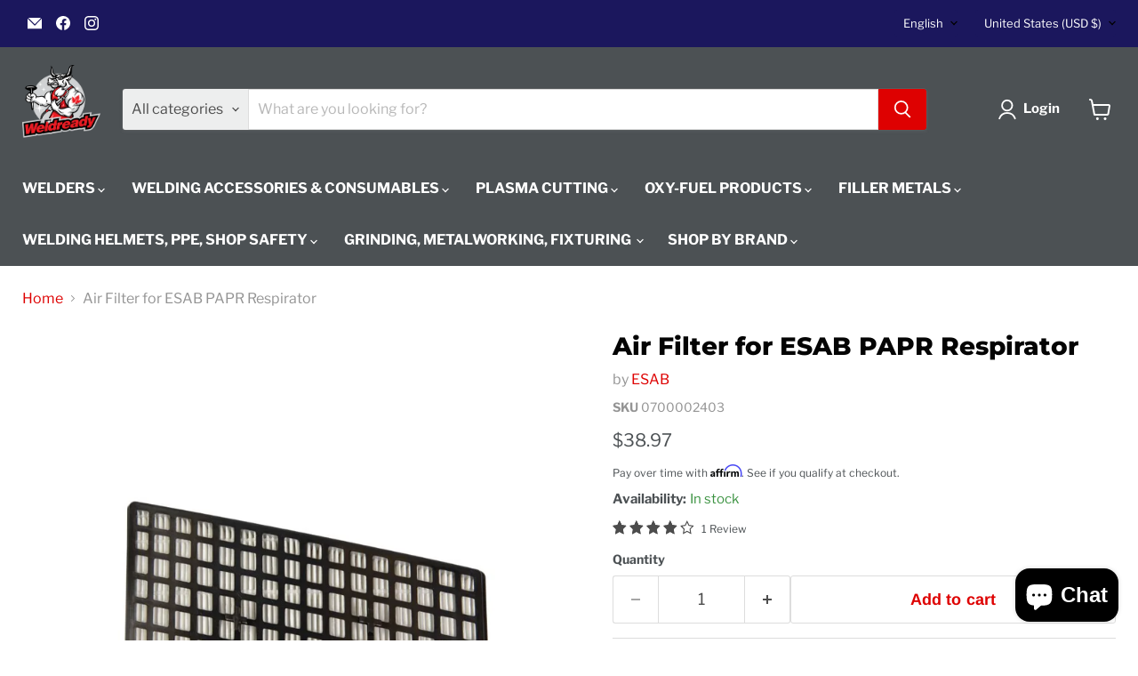

--- FILE ---
content_type: text/html; charset=utf-8
request_url: https://weld-ready.com/products/esab-papr-respirator-air-filter?shpxid=91acd805-97f5-4458-b36b-d7a2b3a7952b
body_size: 79649
content:
<!doctype html>
<html class="no-js no-touch" lang="en">
  <head>
    <meta charset="utf-8">
    <meta http-equiv="x-ua-compatible" content="IE=edge">

    <link rel="preconnect" href="https://cdn.shopify.com">
    <link rel="preconnect" href="https://fonts.shopifycdn.com">
    <link rel="preconnect" href="https://v.shopify.com">
    <link rel="preconnect" href="https://cdn.shopifycloud.com">

    <title>Air Filter for ESAB PAPR Respirator 0700002403 - Weldready Canada</title>

    
      <meta name="description" content="Replacement air filter for ESAB Savage A40 PAPR Respirator. Fast shipping from Canada.">
    

    
      <link rel="shortcut icon" href="//weld-ready.com/cdn/shop/products/Weldready_A4_32x32.png?v=1673478349" type="image/png">
    

    
      <link rel="canonical" href="https://weld-ready.com/products/esab-papr-respirator-air-filter" />
    

    <meta name="viewport" content="width=device-width">

    
    





<meta property="og:site_name" content="Weldready">
<meta property="og:url" content="https://weld-ready.com/products/esab-papr-respirator-air-filter">
<meta property="og:title" content="Air Filter for ESAB PAPR Respirator">
<meta property="og:type" content="product">
<meta property="og:description" content="Replacement air filter for ESAB Savage A40 PAPR Respirator. Fast shipping from Canada.">




    
    
    

    
    
    <meta
      property="og:image"
      content="https://weld-ready.com/cdn/shop/products/ESAB-PAPR-Respirator-Main-Filter-0700002403_1200x1200.jpg?v=1636653084"
    />
    <meta
      property="og:image:secure_url"
      content="https://weld-ready.com/cdn/shop/products/ESAB-PAPR-Respirator-Main-Filter-0700002403_1200x1200.jpg?v=1636653084"
    />
    <meta property="og:image:width" content="1200" />
    <meta property="og:image:height" content="1200" />
    
    
    <meta property="og:image:alt" content="replacement air filter for esab niosh papr respirator" />
  












<meta name="twitter:title" content="Air Filter for ESAB PAPR Respirator 0700002403 - Weldready Canada">
<meta name="twitter:description" content="Replacement air filter for ESAB Savage A40 PAPR Respirator. Fast shipping from Canada.">


    
    
    
      
      
      <meta name="twitter:card" content="summary">
    
    
    <meta
      property="twitter:image"
      content="https://weld-ready.com/cdn/shop/products/ESAB-PAPR-Respirator-Main-Filter-0700002403_1200x1200_crop_center.jpg?v=1636653084"
    />
    <meta property="twitter:image:width" content="1200" />
    <meta property="twitter:image:height" content="1200" />
    
    
    <meta property="twitter:image:alt" content="replacement air filter for esab niosh papr respirator" />
  



    <link rel="preload" href="//weld-ready.com/cdn/fonts/libre_franklin/librefranklin_n7.6739620624550b8695d0cc23f92ffd46eb51c7a3.woff2" as="font" crossorigin="anonymous">
    <link rel="preload" as="style" href="//weld-ready.com/cdn/shop/t/45/assets/theme.css?v=120533779388358058761768404197"><script async crossorigin fetchpriority="high" src="/cdn/shopifycloud/importmap-polyfill/es-modules-shim.2.4.0.js"></script>
<script type="importmap">
{
  "imports": {
    "element.base-media": "//weld-ready.com/cdn/shop/t/45/assets/element.base-media.js?v=61305152781971747521768404142",
    "element.image.parallax": "//weld-ready.com/cdn/shop/t/45/assets/element.image.parallax.js?v=59188309605188605141768404169",
    "element.model": "//weld-ready.com/cdn/shop/t/45/assets/element.model.js?v=101001098341450788491768404138",
    "element.quantity-selector": "//weld-ready.com/cdn/shop/t/45/assets/element.quantity-selector.js?v=68208048201360514121768404160",
    "element.text.rte": "//weld-ready.com/cdn/shop/t/45/assets/element.text.rte.js?v=28194737298593644281768404160",
    "element.video": "//weld-ready.com/cdn/shop/t/45/assets/element.video.js?v=47354384994497331701768404153",
    "es-module-shims": "//weld-ready.com/cdn/shop/t/45/assets/es-module-shims.min.js?v=3197203922110785981768404178",
    "is-land": "//weld-ready.com/cdn/shop/t/45/assets/is-land.min.js?v=92343381495565747271768404162",
    "lightbox": "//weld-ready.com/cdn/shop/t/45/assets/lightbox.js?v=116354114233759933611768404167",
    "product.gallery": "//weld-ready.com/cdn/shop/t/45/assets/product.gallery.js?v=169430556141423714401768404159",
    "section.slideshow": "//weld-ready.com/cdn/shop/t/45/assets/section.slideshow.js?v=176892809315355130961768404176",
    "util.events": "//weld-ready.com/cdn/shop/t/45/assets/util.events.js?v=163430142883111782711768404148",
    "util.misc": "//weld-ready.com/cdn/shop/t/45/assets/util.misc.js?v=117964846174238173191768404161",
    "util.resource-loader": "//weld-ready.com/cdn/shop/t/45/assets/util.resource-loader.js?v=81301169148003274841768404154",
    "utility.stylesheet": "//weld-ready.com/cdn/shop/t/45/assets/utility.stylesheet.js?v=115421978848924304161768404179",
    "vendor.drift-zoom": "//weld-ready.com/cdn/shop/t/45/assets/vendor.drift-zoom.js?v=58010873367620907491768404151",
    "vendor.in-view": "//weld-ready.com/cdn/shop/t/45/assets/vendor.in-view.js?v=126891093837844970591768404144",
    "vendor.photoswipe-ui-default": "//weld-ready.com/cdn/shop/t/45/assets/vendor.photoswipe-ui-default.min.js?v=60644649669025199041768404147",
    "vendor.photoswipe": "//weld-ready.com/cdn/shop/t/45/assets/vendor.photoswipe.min.js?v=169650331104647059261768404143",
    "vendor.swiper": "//weld-ready.com/cdn/shop/t/45/assets/vendor.swiper.js?v=76943365775285958891768404172"
  }
}
</script><script>
  if (!(HTMLScriptElement.supports && HTMLScriptElement.supports('importmap'))) {
    const el = document.createElement('script')
    el.async = true
    el.src = "//weld-ready.com/cdn/shop/t/45/assets/es-module-shims.min.js?v=3197203922110785981768404178"
    document.head.appendChild(el)
  }
</script>
<script type="module" src="//weld-ready.com/cdn/shop/t/45/assets/is-land.min.js?v=92343381495565747271768404162"></script>
<style data-shopify>:root {
    /* Core Sizes */
    --size-0-25: 0.0625rem; /* 1px */
    --size-0-5: 0.125rem; /* 2px */
    --size-1: 0.25rem; /* 4px */
    --size-1-5: 0.375rem; /* 6px */
    --size-2: 0.5rem; /* 8px */
    --size-2-5: 0.625rem; /* 10px */
    --size-3: 0.75rem; /* 12px */
    --size-3-5: 0.875rem; /* 14px */
    --size-4: 1rem; /* 16px */
    --size-4-5: 1.125rem; /* 18px */
    --size-5: 1.25rem; /* 20px */
    --size-5-5: 1.375rem; /* 22px */
    --size-6: 1.5rem; /* 24px */
    --size-6-5: 1.625rem; /* 26px */
    --size-7: 1.75rem; /* 28px */
    --size-7-5: 1.875rem; /* 30px */
    --size-8: 2rem; /* 32px */
    --size-8-5: 2.125rem; /* 34px */
    --size-9: 2.25rem; /* 36px */
    --size-9-5: 2.375rem; /* 38px */
    --size-10: 2.5rem; /* 40px */
    --size-11: 2.75rem; /* 44px */
    --size-12: 3rem; /* 48px */
    --size-14: 3.5rem; /* 56px */
    --size-16: 4rem; /* 64px */
    --size-18: 4.5rem; /* 72px */
    --size-20: 5rem; /* 80px */
    --size-24: 6rem; /* 96px */
    --size-28: 7rem; /* 112px */
    --size-32: 8rem; /* 128px */

    /* Text Sizes */
    --text-size-2: 0.5rem; /* 8px */
    --text-size-2-5: 0.625rem; /* 10px */
    --text-size-3: 0.75rem; /* 12px */
    --text-size-3-5: 0.875rem; /* 14px */
    --text-size-4: 1rem; /* 16px */
    --text-size-4-5: 1.125rem; /* 18px */
    --text-size-5: 1.25rem; /* 20px */
    --text-size-5-5: 1.375rem; /* 22px */
    --text-size-6: 1.5rem; /* 24px */
    --text-size-6-5: 1.625rem; /* 26px */
    --text-size-7: 1.75rem; /* 28px */
    --text-size-7-5: 1.875rem; /* 30px */
    --text-size-8: 2rem; /* 32px */
    --text-size-8-5: 2.125rem; /* 34px */
    --text-size-9: 2.25rem; /* 36px */
    --text-size-9-5: 2.375rem; /* 38px */
    --text-size-10: 2.5rem; /* 40px */
    --text-size-11: 2.75rem; /* 44px */
    --text-size-12: 3rem; /* 48px */
    --text-size-14: 3.5rem; /* 56px */
    --text-size-16: 4rem; /* 64px */
    --text-size-18: 4.5rem; /* 72px */
    --text-size-20: 5rem; /* 80px */
    --text-size-24: 6rem; /* 96px */
    --text-size-28: 7rem; /* 112px */
    --text-size-32: 8rem; /* 128px */

    /* Line */
    --line-size-none: 0px;
    --line-size-xs: 0.5px;
    --line-size-sm: 1px;
    --line-size-md: 2px;
    --line-size-lg: 4px;
    --line-size-xl: 8px;

    /* Gap */
    --gap-size-none: 0px;
    --gap-size-xs: 8px;
    --gap-size-sm: 16px;
    --gap-size-md: 32px;
    --gap-size-lg: 48px;
    --gap-size-xl: 64px;

    /* Radius */
    --radius-xs: 4px;
    --radius-sm: 8px;
    --radius-md: 12px;
    --radius-lg: 16px;
    --radius-xl: 24px;
    --radius-2xl: 32px;
    --radius-none: 0px;
    --radius-full: 999px;

    /* Dropshadow */
    --shadow-none: 0px 0px 0px 0px rgba(0, 0, 0, 0);
    --shadow-sm: 0px 1px 2px 0px rgba(0, 0, 0, 0.08);
    --shadow-md: 0px 2px 4px -1px rgba(0, 0, 0, 0.08);
    --shadow-lg: 0px 8px 16px -4px rgba(0, 0, 0, 0.08);
    --shadow-xl: 0px 16px 32px -6px rgba(0, 0, 0, 0.12);
    --shadow-2xl: 0px 16px 64px -12px rgba(0, 0, 0, 0.22);

    /* Font Weights */
    --font-weight-100: 100;
    --font-weight-200: 200;
    --font-weight-300: 300;
    --font-weight-400: 400;
    --font-weight-500: 500;
    --font-weight-600: 600;
    --font-weight-700: 700;
    --font-weight-800: 800;
    --font-weight-900: 900;

    /* Letter Spacings */
    --letter-space-2xs: -0.05em;
    --letter-space-xs: -0.03em;
    --letter-space-sm: -0.015em;
    --letter-space-md: 0em;
    --letter-space-lg: 0.015em;
    --letter-space-xl: 0.03em;
    --letter-space-2xl: 0.05em;
    --letter-space-3xl: 0.08em;
    --letter-space-4xl: 0.12em;

    /* Line Heights */
    --line-height-2xs: 0.9;
    --line-height-xs: 1;
    --line-height-sm: 1.1;
    --line-height-md: 1.2;
    --line-height-lg: 1.5;
    --line-height-xl: 1.7;
    --line-height-2xl: 2;

    /* Color Shades */
    --shade-0: 0%;
    --shade-4: 4%;
    --shade-8: 8%;
    --shade-12: 12%;
    --shade-16: 16%;
    --shade-20: 20%;
    --shade-30: 30%;
    --shade-40: 40%;
    --shade-50: 50%;
    --shade-60: 60%;
    --shade-70: 70%;
    --shade-80: 80%;
    --shade-90: 90%;
    --shade-100: 100%;
  }</style><style data-shopify>/* Root Variables */
  :root {
    --root-font-size: 16px;
    --root-color-primary: #000;
    --root-color-secondary: #fff;
  }

  /* Colors */
  :root {
    --color-primary: var(--root-color-primary);
    --color-secondary: var(--root-color-secondary);
    --color-focus: #4a9afc;
    --color-error: #ba4444;
    --color-price: var(--color-primary);
    --color-text-savings: var(--color-primary);
    --disabled-grey: #f6f6f6;
    --disabled-border: #b6b6b6;
    --disabled-grey-text: #b6b6b6;
    --success-green: #56ad6a;
    --success-green-bg: #ecfef0;
    --color-sticky-nav-links: #fff;
  }

  /* Body Font Stack */
  :root {
    --body-font-family: 'Arial';
    --body-font-family-fallback: 'sans-serif';
    --body-font-weight: var(--font-weight-400);
    --body-letter-spacing: var(--letter-space-md);
    --body-line-height: var(--line-height-md);
    --body-text-transform: none;
    --body-lg-font-size: var(--text-size-4);
    --body-md-font-size: var(--text-size-3-5);
    --body-sm-font-size: var(--text-size-3);
    --body-xs-font-size: var(--text-size-2-5);

    @media screen and (min-width: 769px) {
      --body-lg-font-size: var(--text-size-4-5);
      --body-md-font-size: var(--text-size-4);
      --body-sm-font-size: var(--text-size-3-5);
      --body-xs-font-size: var(--text-size-3);
    }
  }

  /* Heading Font Stack */
  :root {
    --heading-font-family: 'Arial';
    --heading-font-family-fallback: 'sans-serif';
    --heading-font-weight: var(--font-weight-700);
    --heading-letter-spacing: var(--letter-space-md);

    --heading-2xl-line-height: var(--line-height-md);
    --heading-xl-line-height: var(--line-height-md);
    --heading-lg-line-height: var(--line-height-md);
    --heading-md-line-height: var(--line-height-md);
    --heading-sm-line-height: var(--line-height-md);
    --heading-xs-line-height: var(--line-height-md);

    --heading-2xl-font-size: var(--text-size-12);
    --heading-xl-font-size: var(--text-size-8);
    --heading-lg-font-size: var(--text-size-6);
    --heading-md-font-size: var(--text-size-5);
    --heading-sm-font-size: var(--text-size-4-5);
    --heading-xs-font-size: var(--text-size-4);

    @media screen and (min-width: 769px) {
      --heading-2xl-font-size: var(--text-size-16);
      --heading-xl-font-size: var(--text-size-12);
      --heading-lg-font-size: var(--text-size-8);
      --heading-md-font-size: var(--text-size-6);
      --heading-sm-font-size: var(--text-size-5);
      --heading-xs-font-size: var(--text-size-4-5);
    }
  }

  /* Accent Font Stack */
  :root {
    --accent-font-family: 'Arial';
    --accent-font-family-fallback: 'sans-serif';
    --accent-font-weight: var(--font-weight-400);
    --accent-letter-spacing: var(--letter-space-4xl);
    --accent-line-height: var(--line-height-md);
    --accent-text-transform: uppercase;
  }

  /* ==================================================================== */
  /* OLD CSS VARIABLES THAT NEEDS TO 🔥 */
  /* ==================================================================== */
  :root {
    --z-index-modal: 30;
    --z-index-toolbar: 7;
    --z-index-header: 6;
    --z-index-header-submenu: 7;
    --z-index-header-bottom-row: 3;
    --z-index-header-drawers: 5;
    --z-index-header-drawers-mobile: 3;
    --z-index-header-search: 7;
    --z-index-loader: 4;
    --z-index-header-search-overlay: 1;
    --url-ico-select: url(//weld-ready.com/cdn/shop/t/45/assets/ico-select.svg);
    --url-swirl-svg: url(//weld-ready.com/cdn/shop/t/45/assets/swirl.svg);
    --header-padding-bottom: 0;
    --gutter: 30px;
    --page-width: 1500px;
    --page-width-narrow: 1000px;
    --page-width-gutter-small: 17px;
    --grid-gutter: 22px;
    --grid-gutter-small: 16px;
    --slide-curve: 0.25s cubic-bezier(0.165, 0.84, 0.44, 1);
    --drawer-box-shadow: 0 10px 25px rgba(0, 0, 0, 0.15);
    --product-grid-margin: 10px;
    --product-grid-padding: 12px;
    --product-radius: 10px;
    --page-top-padding: 35px;
    --page-narrow: 780px;
    --page-width-padding: 40px;
    --grid-gutter: 22px;
    --index-section-padding: 60px;
    --section-header-bottom: 40px;
    --size-chart-margin: 30px 0;
    --size-chart-icon-margin: 5px;
    --newsletter-reminder-padding: 20px 30px 20px 25px;
    --text-frame-margin: 10px;
    --desktop-menu-chevron-size: 10px;
    --site-nav-item-padding: 20px;
    --site-nav-item-padding-top-bottom: 16px;
    --site-nav-icon-padding: 12px;
  }

  @media screen and (max-width: 768px) {
    :root {
      --page-top-padding: 15px;
      --page-narrow: 330px;
      --page-width-padding: 17px;
      --grid-gutter: 16px;
      --index-section-padding: 40px;
      --section-header-bottom: 25px;
      --text-frame-margin: 7px;
    }
  }</style>
<style data-shopify>:root {
    --text-size-scale-n-4: var(--text-size-2); /* 8px */
    --text-size-scale-n-3: var(--text-size-2-5); /* 10px */
    --text-size-scale-n-2: var(--text-size-3); /* 12px */
    --text-size-scale-n-1: var(--text-size-3-5); /* 14px */
    --text-size-scale-n0: var(--text-size-4); /* 16px */
    --text-size-scale-n1: var(--text-size-4-5); /* 18px */
    --text-size-scale-n2: var(--text-size-5); /* 20px */
    --text-size-scale-n3: var(--text-size-6); /* 24px */
    --text-size-scale-n4: var(--text-size-6-5); /* 26px */
    --text-size-scale-n5: var(--text-size-7); /* 28px */
    --text-size-scale-n6: var(--text-size-8); /* 32px */
    --text-size-scale-n7: var(--text-size-9); /* 36px */
    --text-size-scale-n8: var(--text-size-10); /* 40px */
    --text-size-scale-n9: var(--text-size-12); /* 48px */
    --text-size-scale-n10: var(--text-size-14); /* 56px */
    --text-size-scale-n11: var(--text-size-16); /* 64px */
    --text-size-scale-n12: var(--text-size-18); /* 72px */
    --text-size-scale-n13: var(--text-size-20); /* 80px */
    --text-size-scale-n14: var(--text-size-24); /* 96px */

    --font-weight-scale-n-3: var(--font-weight-100);
    --font-weight-scale-n-2: var(--font-weight-200);
    --font-weight-scale-n-1: var(--font-weight-300);
    --font-weight-scale-n0: var(--font-weight-400);
    --font-weight-scale-n1: var(--font-weight-500);
    --font-weight-scale-n2: var(--font-weight-600);
    --font-weight-scale-n3: var(--font-weight-700);
    --font-weight-scale-n4: var(--font-weight-800);
    --font-weight-scale-n5: var(--font-weight-900);

    --letter-spacing-scale-n-3: var(--letter-space-2xs);
    --letter-spacing-scale-n-2: var(--letter-space-xs);
    --letter-spacing-scale-n-1: var(--letter-space-sm);
    --letter-spacing-scale-n0: var(--letter-space-md);
    --letter-spacing-scale-n1: var(--letter-space-lg);
    --letter-spacing-scale-n2: var(--letter-space-xl);
    --letter-spacing-scale-n3: var(--letter-space-2xl);
    --letter-spacing-scale-n4: var(--letter-space-3xl);
    --letter-spacing-scale-n5: var(--letter-space-4xl);

    --line-height-scale-n-3: var(--line-height-2xs);
    --line-height-scale-n-2: var(--line-height-xs);
    --line-height-scale-n-1: var(--line-height-sm);
    --line-height-scale-n0: var(--line-height-md);
    --line-height-scale-n1: var(--line-height-lg);
    --line-height-scale-n2: var(--line-height-xl);
    --line-height-scale-n3: var(--line-height-2xl);

    /* Body Font Scales */--body-letter-spacing: var(--letter-spacing-scale-n0);--body-line-height: var(--line-height-scale-n1);--body-lg-font-size: var(--text-size-scale-n0);
      --body-md-font-size: var(--text-size-scale-n-1);
      --body-sm-font-size: var(--text-size-scale-n-2);
      --body-xs-font-size: var(--text-size-scale-n-3);/* Heading Font Scales */--heading-letter-spacing: var(--letter-spacing-scale-n0);--heading-line-height: var(--line-height-scale-n0);/* Accent Font Scales */@media screen and (min-width: 769px) {
      /* Body Font Desktop Sizes */--body-lg-font-size: var(--text-size-scale-n1);
        --body-md-font-size: var(--text-size-scale-n0);
        --body-sm-font-size: var(--text-size-scale-n-1);
        --body-xs-font-size: var(--text-size-scale-n-2);/* Heading Desktop Font Sizes */--heading-2xl-font-size: max(var(--text-size-scale-n11), var(--body-md-font-size));
        --heading-xl-font-size: max(var(--text-size-scale-n9), var(--body-md-font-size));
        --heading-lg-font-size: max(var(--text-size-scale-n6), var(--body-md-font-size));
        --heading-md-font-size: max(var(--text-size-scale-n3), var(--body-md-font-size));
        --heading-sm-font-size: max(var(--text-size-scale-n2), var(--body-md-font-size));
        --heading-xs-font-size: max(var(--text-size-scale-n1), var(--body-md-font-size));}
  }</style>
<style data-shopify>:root {
    

    
  }

  

  

  /* LEGACY TOKENS THAT WE NEED TO KILLLLLLLLLLLLL */
  /* --------------------------------------------- */

  :root {
    /* Fixed colors */
    --color-price: ;
    --color-text-savings: ;

    /* TODO: Move to component that uses this */
    --color-button-primary: #000; /* TODO: Remove this */
    --color-button-primary-light: #1a1a1a; /* TODO: Remove this */
    --color-button-primary-dim: #000000; /* TODO: Remove this */
    --color-button-primary-text: #ffffff; /* TODO: Remove this */

    --color-sale-tag: ;
    --color-sale-tag-text: ;
  }</style><style data-shopify>
  :root {
    

    --color-background: #fff;
    --color-background-alpha-0: rgba(255, 255, 255, 0);
    --color-background-alpha-90: rgba(255, 255, 255, 0.9);

    /* Typography */
    
    
    --color-headings: #1d1d1d;
    --color-text: #1d1d1d;

    --color-text-05: #f4f4f4;
    --color-text-05-alpha-0: rgba(244, 244, 244, 0);

    --color-text-hover: #1d1d1d;
    --color-text-light: #1d1d1d;
    --color-links: #046e82;
    --color-link-hover: #1d1d1d;

    /* Products */
    --color-products-in-stock: #268c0b;
    --color-products-low-stock: #cc1313;
    --color-products-no-stock: #121212;

    /* Buttons */
    
    

    --color-button-text: #ffffff;
    --color-button-background: #f04f36;
    --color-button-background-hover: #f2614a;

    --color-button-background-focus: #dddddd;
    --color-button-disable: #939393;

    --color-button-secondary-text: #f04f36;
    --color-button-secondary-background: #ffffff;
    --color-button-secondary-background-hover: #ffffff;
    --color-button-secondary-background-focus: #e6e6e6;
    --color-button-secondary-border: #dddddd;
    --color-button-secondary-border-hover: #c7c7c7;

    --button-primary-text-color: #ffffff;
    --button-primary-text-color-highlight: #ffffff;
    --button-primary-bg-color: #000000;
    --button-primary-bg-color-highlight: #606060;
    --button-primary-border-color: rgba(0,0,0,0);
    --button-primary-border-color-highlight: rgba(0,0,0,0);

    --button-secondary-text-color: #000000;
    --button-secondary-text-color-highlight: #ffffff;
    --button-secondary-bg-color: rgba(0,0,0,0);
    --button-secondary-bg-color-highlight: #000000;
    --button-secondary-border-color: #000000;
    --button-secondary-border-color-highlight: #000000;

    --button-link-text-color: #000000;
    --button-link-text-color-highlight: #ccc;

    /* Header */
    --color-header-text: #1d1d1d;
    --color-header-background: #fff;

    /* Forms */
    
    --color-input-text: #4d4d4d;

    --color-input-text-hover: #dddddd;

    --color-input-background: #fff;
    --color-input-background-hover: #f4f4f4;

    --color-input-border: #dddddd;
    --color-input-border-alpha-25: rgba(221, 221, 221, 0.25);


    --color-input-border-morph-2: #c7c7c7;
    --color-input-border-morph-4: #b1b1b1;
    --color-input-border-morph-10: #858585;
    --color-input-border-morph-12: #767676;

    --color-input-border-hover: #c7c7c7;

    --color-product-sale-accent: #f04f36;
    --color-product-review-star: #ffab41;

    /* Footer */
    --color-footer-text: #1d1d1d;

    --color-footer-background: #f5f3ed;


    --color-footer-link: #3c3c3c;
    --color-footer-color-alt: rgba(29, 29, 29, 0.8);
    --color-additional-accent: rgba(29, 29, 29, 0.5);

    /* Placeholders */
    --color-placeholder-background: #ededed;
    --color-placeholder-fill: #b0b0b0;

    /* General */
    
    
    
    --color-black: #000;
    --color-white: #fff;

    --color-border: #808080;
    --color-border-modify: rgba(128, 128, 128, 0.3);
    --color-border-less-soft: rgba(0, 0, 0, 0.25);
    --color-border-soft: rgba(0, 0, 0, 0.15);
    --color-border-softer: rgba(0, 0, 0, 0.1);


    --color-overlay-background: Liquid error (snippets/head.styles.legacy-settings-color line 118): Alpha must be a float between 0 and 1;


    --color-background-8: #ededed;
    --color-background-4: #f6f6f6;

    --color-background-light: #f2f2f2;
    --color-search-category-background: #e8e8e8;

    --color-box-shadow-border: rgba(128, 128, 128, 0.16);
    --color-box-shadow-shadow: rgba(128, 128, 128, 0.11);
    --color-box-shadow-border-focused: rgba(128, 128, 128, 0.5);
    --color-box-shadow-shadow-focused: rgba(128, 128, 128, 0.5);

    --color-box-shadow-shadow-headings: rgba(128, 128, 128, 0.05);

    --color-error: #f05d5d;
    --color-success: #51a551;
    --color-warning: #dfa354;
    --color-highlight: #fffbd9;
    --color-notice: --color-text;
    --color-sale: --color-product-sale-accent;
    --color-star: --color-product-review-star;
    --color-star-empty: #8e8e8e;

    --color-facebook: #425dab;
    --color-x: #000;
    --color-pinterest: #bd1c1c;
    --color-linkedin: #0077B5;
  }
</style>
<style data-shopify>:root {
    --heading-font-family: 'Open Sans', sans-serif;
    --heading-font-weight: 400;
    --heading-letter-spacing: 0px;
    --body-font-family: 'Open Sans', sans-serif;

    --heading-font-style: normal;
    --subheading-font-family: 'Open Sans', sans-serif;
    --button-font-family: 'Open Sans', sans-serif;

    /* Font sizes */
    --heading-xl-font-size: 40px;
    --heading-lg-font-size: 20px;
    --body-md-font-size: 15px;

    --button-primary-font-size: 1rem;
    --button-primary-line-height: inherit;

    --button-secondary-font-size: 1rem;
    --button-secondary-line-height: inherit;

    --button-link-style-font-size: 1rem;
    --button-link-style-line-height: inherit;

    --heading-responsive: 1;
    --subheading-responsive: 1;

    /* Button styles */
    --button-font-weight: 700;
    --button-font-style: normal;
    --button-letter-spacing: 0px;
    --button-transition-speed: 0.3s;
    --button-font-capitalization: none;

    --button-primary-border-radius: 0px;
    --button-secondary-border-radius: 0px;
    --button-link-underline-thickness: 1px;
    --button-link-underline-style: solid;
  }</style>
<style-sheet name="vendor.flickity.css" remove-duplicate="true" load="async" style="display: none;"><link href="//weld-ready.com/cdn/shop/t/45/assets/vendor.flickity.css?v=168134560433028609901768404180" rel="preload" as="style" onload="this.rel='stylesheet'">
<script type="module" src="//weld-ready.com/cdn/shop/t/45/assets/utility.stylesheet.js?v=115421978848924304161768404179"></script></style-sheet>

<style-sheet name="vendor.swiper.css" remove-duplicate="true" load="async" style="display: none;"><link href="//weld-ready.com/cdn/shop/t/45/assets/vendor.swiper.css?v=103091539061108917781768404152" rel="preload" as="style" onload="this.rel='stylesheet'">
<script type="module" src="//weld-ready.com/cdn/shop/t/45/assets/utility.stylesheet.js?v=115421978848924304161768404179"></script></style-sheet>



<style data-shopify>
  :root {
    /* Backgrounds */
    
    

    --color-background: 
      
rgb(255, 255, 255)
    ;
    --color-background-alpha-0: rgba(255, 255, 255, 0);
    --color-background-alpha-90: rgba(255, 255, 255, 0.9);

    /* Typography */
    --color-headings: #040404;
    --color-text: #4c5154;

    --color-text-05: #f6f6f6;
    --color-text-05-alpha-0: rgba(246, 246, 246, 0);

    
    

    
    
    
    

    --color-text-hover: 
      
#343739
    ;
    --color-text-light: #949494;
    --color-links: #de0101;

    
    
    

    --color-link-hover: 
      
#c00101
    ;

    /* Products */
    --color-products-in-stock: #3C9342;
    --color-products-low-stock: #E99114;
    --color-products-no-stock: #BF262F;

    /* Buttons */
    --color-button-text: #ffffff;
    --color-button-background: #de0101;
    --color-button-background-hover: rgb(225, 26, 26);

    
    

    --color-button-background-focus: 
      
#ca0101
    ;
    --color-button-disable: #707070;

    --color-button-secondary-text: #de0101;
    --color-button-secondary-background: #ffffff;
    --color-button-secondary-background-hover: rgb(255, 255, 255);

    
    

    --color-button-secondary-background-focus: 
      
#ebebeb
    ;
    --color-button-secondary-border: #dddddd;

    
    

    --color-button-secondary-border-hover: 
      
#cecece
    ;

    /* Header */
    --color-header-text: #ffffff;

    
    

    --color-header-background: 
      
rgb(76, 81, 84)
    ;

    /* Forms */
    --color-input-text: #4d4d4d;

    
    

    --color-input-text-hover: 
      
#434343
    ;

    --color-input-background: #ffffff;
    --color-input-background-hover: #f6f6f6;

    --color-input-border: #dddddd;
    --color-input-border-alpha-25: rgba(221, 221, 221, 0.25);

    

    
    

    
    

    
    

    
    

    --color-input-border-morph-2: 
      
#cecece
    ;
    --color-input-border-morph-4: 
      
#bebebe
    ;
    --color-input-border-morph-10: 
      
#919191
    ;
    --color-input-border-morph-12: 
      
#818181
    ;

    --color-input-border-hover: 
      
#cecece
    ;

    --color-product-sale-accent: #de0101;
    --color-product-review-star: #4c4c4c;

    /* Footer */
    --color-footer-text: #5c5c5c;

    
    

    --color-footer-background: 
      
rgb(237, 239, 243)
    ;

    
    

    --color-footer-link: 
      
#525252
    ;
    --color-footer-color-alt: rgba(92, 92, 92, 0.8);
    --color-additional-accent: rgba(92, 92, 92, 0.5);

    /* Placeholders */
    --color-placeholder-background: #f1f1f1;
    --color-placeholder-fill: #c0c2c3;

    /* General */
    
    

    --color-black: #000;
    --color-white: #fff;

    
    
    
    

    
    

    --color-border: rgb(128, 128, 128);
    --color-border-modify: rgba(128, 128, 128, 0.3);
    --color-border-less-soft: rgba(0, 0, 0, 0.25);
    --color-border-soft: rgba(0, 0, 0, 0.15);
    --color-border-softer: rgba(0, 0, 0, 0.1);

    

    --color-overlay-background: rgba(0, 0, 0, 0.5);

    

    --color-background-8: #f1f1f1;
    --color-background-4: #f8f8f8;

    --color-background-light: #f6f6f6;
    --color-search-category-background: #edeeee;

    --color-box-shadow-border: rgba(128, 128, 128, 0.16);
    --color-box-shadow-shadow: rgba(128, 128, 128, 0.11);
    --color-box-shadow-border-focused: rgba(128, 128, 128, 0.5);
    --color-box-shadow-shadow-focused: rgba(128, 128, 128, 0.5);

    --color-box-shadow-shadow-headings: rgba(128, 128, 128, 0.05);

    --color-error: #f05d5d;
    --color-success: #51a551;
    --color-warning: #dfa354;
    --color-highlight: #fffbd9;
    --color-notice: --color-text;
    --color-sale: --color-product-sale-accent;
    --color-star: --color-product-review-star;
    --color-star-empty: #a6a8aa;

    --color-facebook: #425dab;
    --color-x: #000;
    --color-pinterest: #bd1c1c;
    --color-linkedin: #0077B5;
  }
</style>

<style data-shopify>:root {
    /* Override heading font stack with empire legacy settings */
    --heading-font-family: Montserrat,sans-serif;
    --heading-font-scale: 1.0;
    --heading-font-weight: 800;
    --heading-font-style: normal;
    --heading-font-capitalization: initial;
    --heading-letter-spacing: 0.0em;
    --subheading-font-family: 'Nunito Sans', sans-serif;
    --button-font-family: Arimo,sans-serif;
    --button-font-weight: 700;
    --button-font-style: normal;
    --button-font-capitalization: initial;
    --button-letter-spacing: 0.01em;

    --heading-responsive: 1;
    --subheading-responsive: 1;
    --body-font-family: "Libre Franklin";
  }</style><script>window.performance && window.performance.mark && window.performance.mark('shopify.content_for_header.start');</script><meta name="google-site-verification" content="WpGKRucmekgbnHM15DhmlwaaxqhrDHbNWaHjK6hxMoo">
<meta name="facebook-domain-verification" content="vv6qoupnv2u68npqu83quq90t6n94a">
<meta id="shopify-digital-wallet" name="shopify-digital-wallet" content="/48998580382/digital_wallets/dialog">
<meta name="shopify-checkout-api-token" content="4e3738d814f739229e8da350524c0559">
<meta id="in-context-paypal-metadata" data-shop-id="48998580382" data-venmo-supported="false" data-environment="production" data-locale="en_US" data-paypal-v4="true" data-currency="USD">
<link rel="alternate" hreflang="x-default" href="https://weld-ready.ca/products/esab-papr-respirator-air-filter">
<link rel="alternate" hreflang="en" href="https://weld-ready.ca/products/esab-papr-respirator-air-filter">
<link rel="alternate" hreflang="fr" href="https://weld-ready.ca/fr/products/esab-papr-respirator-air-filter">
<link rel="alternate" hreflang="en-US" href="https://weld-ready.com/products/esab-papr-respirator-air-filter">
<link rel="alternate" hreflang="fr-US" href="https://weld-ready.com/fr/products/esab-papr-respirator-air-filter">
<link rel="alternate" type="application/json+oembed" href="https://weld-ready.com/products/esab-papr-respirator-air-filter.oembed">
<script async="async" src="/checkouts/internal/preloads.js?locale=en-US"></script>
<link rel="preconnect" href="https://shop.app" crossorigin="anonymous">
<script async="async" src="https://shop.app/checkouts/internal/preloads.js?locale=en-US&shop_id=48998580382" crossorigin="anonymous"></script>
<script id="apple-pay-shop-capabilities" type="application/json">{"shopId":48998580382,"countryCode":"CA","currencyCode":"USD","merchantCapabilities":["supports3DS"],"merchantId":"gid:\/\/shopify\/Shop\/48998580382","merchantName":"Weldready","requiredBillingContactFields":["postalAddress","email","phone"],"requiredShippingContactFields":["postalAddress","email","phone"],"shippingType":"shipping","supportedNetworks":["visa","masterCard","discover","interac"],"total":{"type":"pending","label":"Weldready","amount":"1.00"},"shopifyPaymentsEnabled":true,"supportsSubscriptions":true}</script>
<script id="shopify-features" type="application/json">{"accessToken":"4e3738d814f739229e8da350524c0559","betas":["rich-media-storefront-analytics"],"domain":"weld-ready.com","predictiveSearch":true,"shopId":48998580382,"locale":"en"}</script>
<script>var Shopify = Shopify || {};
Shopify.shop = "weldbase.myshopify.com";
Shopify.locale = "en";
Shopify.currency = {"active":"USD","rate":"0.733843"};
Shopify.country = "US";
Shopify.theme = {"name":"Updated copy of Weldready LIVE","id":156143812834,"schema_name":"Empire","schema_version":"12.2.1","theme_store_id":838,"role":"main"};
Shopify.theme.handle = "null";
Shopify.theme.style = {"id":null,"handle":null};
Shopify.cdnHost = "weld-ready.com/cdn";
Shopify.routes = Shopify.routes || {};
Shopify.routes.root = "/";</script>
<script type="module">!function(o){(o.Shopify=o.Shopify||{}).modules=!0}(window);</script>
<script>!function(o){function n(){var o=[];function n(){o.push(Array.prototype.slice.apply(arguments))}return n.q=o,n}var t=o.Shopify=o.Shopify||{};t.loadFeatures=n(),t.autoloadFeatures=n()}(window);</script>
<script>
  window.ShopifyPay = window.ShopifyPay || {};
  window.ShopifyPay.apiHost = "shop.app\/pay";
  window.ShopifyPay.redirectState = null;
</script>
<script id="shop-js-analytics" type="application/json">{"pageType":"product"}</script>
<script defer="defer" async type="module" src="//weld-ready.com/cdn/shopifycloud/shop-js/modules/v2/client.init-shop-cart-sync_BN7fPSNr.en.esm.js"></script>
<script defer="defer" async type="module" src="//weld-ready.com/cdn/shopifycloud/shop-js/modules/v2/chunk.common_Cbph3Kss.esm.js"></script>
<script defer="defer" async type="module" src="//weld-ready.com/cdn/shopifycloud/shop-js/modules/v2/chunk.modal_DKumMAJ1.esm.js"></script>
<script type="module">
  await import("//weld-ready.com/cdn/shopifycloud/shop-js/modules/v2/client.init-shop-cart-sync_BN7fPSNr.en.esm.js");
await import("//weld-ready.com/cdn/shopifycloud/shop-js/modules/v2/chunk.common_Cbph3Kss.esm.js");
await import("//weld-ready.com/cdn/shopifycloud/shop-js/modules/v2/chunk.modal_DKumMAJ1.esm.js");

  window.Shopify.SignInWithShop?.initShopCartSync?.({"fedCMEnabled":true,"windoidEnabled":true});

</script>
<script>
  window.Shopify = window.Shopify || {};
  if (!window.Shopify.featureAssets) window.Shopify.featureAssets = {};
  window.Shopify.featureAssets['shop-js'] = {"shop-cart-sync":["modules/v2/client.shop-cart-sync_CJVUk8Jm.en.esm.js","modules/v2/chunk.common_Cbph3Kss.esm.js","modules/v2/chunk.modal_DKumMAJ1.esm.js"],"init-fed-cm":["modules/v2/client.init-fed-cm_7Fvt41F4.en.esm.js","modules/v2/chunk.common_Cbph3Kss.esm.js","modules/v2/chunk.modal_DKumMAJ1.esm.js"],"init-shop-email-lookup-coordinator":["modules/v2/client.init-shop-email-lookup-coordinator_Cc088_bR.en.esm.js","modules/v2/chunk.common_Cbph3Kss.esm.js","modules/v2/chunk.modal_DKumMAJ1.esm.js"],"init-windoid":["modules/v2/client.init-windoid_hPopwJRj.en.esm.js","modules/v2/chunk.common_Cbph3Kss.esm.js","modules/v2/chunk.modal_DKumMAJ1.esm.js"],"shop-button":["modules/v2/client.shop-button_B0jaPSNF.en.esm.js","modules/v2/chunk.common_Cbph3Kss.esm.js","modules/v2/chunk.modal_DKumMAJ1.esm.js"],"shop-cash-offers":["modules/v2/client.shop-cash-offers_DPIskqss.en.esm.js","modules/v2/chunk.common_Cbph3Kss.esm.js","modules/v2/chunk.modal_DKumMAJ1.esm.js"],"shop-toast-manager":["modules/v2/client.shop-toast-manager_CK7RT69O.en.esm.js","modules/v2/chunk.common_Cbph3Kss.esm.js","modules/v2/chunk.modal_DKumMAJ1.esm.js"],"init-shop-cart-sync":["modules/v2/client.init-shop-cart-sync_BN7fPSNr.en.esm.js","modules/v2/chunk.common_Cbph3Kss.esm.js","modules/v2/chunk.modal_DKumMAJ1.esm.js"],"init-customer-accounts-sign-up":["modules/v2/client.init-customer-accounts-sign-up_CfPf4CXf.en.esm.js","modules/v2/client.shop-login-button_DeIztwXF.en.esm.js","modules/v2/chunk.common_Cbph3Kss.esm.js","modules/v2/chunk.modal_DKumMAJ1.esm.js"],"pay-button":["modules/v2/client.pay-button_CgIwFSYN.en.esm.js","modules/v2/chunk.common_Cbph3Kss.esm.js","modules/v2/chunk.modal_DKumMAJ1.esm.js"],"init-customer-accounts":["modules/v2/client.init-customer-accounts_DQ3x16JI.en.esm.js","modules/v2/client.shop-login-button_DeIztwXF.en.esm.js","modules/v2/chunk.common_Cbph3Kss.esm.js","modules/v2/chunk.modal_DKumMAJ1.esm.js"],"avatar":["modules/v2/client.avatar_BTnouDA3.en.esm.js"],"init-shop-for-new-customer-accounts":["modules/v2/client.init-shop-for-new-customer-accounts_CsZy_esa.en.esm.js","modules/v2/client.shop-login-button_DeIztwXF.en.esm.js","modules/v2/chunk.common_Cbph3Kss.esm.js","modules/v2/chunk.modal_DKumMAJ1.esm.js"],"shop-follow-button":["modules/v2/client.shop-follow-button_BRMJjgGd.en.esm.js","modules/v2/chunk.common_Cbph3Kss.esm.js","modules/v2/chunk.modal_DKumMAJ1.esm.js"],"checkout-modal":["modules/v2/client.checkout-modal_B9Drz_yf.en.esm.js","modules/v2/chunk.common_Cbph3Kss.esm.js","modules/v2/chunk.modal_DKumMAJ1.esm.js"],"shop-login-button":["modules/v2/client.shop-login-button_DeIztwXF.en.esm.js","modules/v2/chunk.common_Cbph3Kss.esm.js","modules/v2/chunk.modal_DKumMAJ1.esm.js"],"lead-capture":["modules/v2/client.lead-capture_DXYzFM3R.en.esm.js","modules/v2/chunk.common_Cbph3Kss.esm.js","modules/v2/chunk.modal_DKumMAJ1.esm.js"],"shop-login":["modules/v2/client.shop-login_CA5pJqmO.en.esm.js","modules/v2/chunk.common_Cbph3Kss.esm.js","modules/v2/chunk.modal_DKumMAJ1.esm.js"],"payment-terms":["modules/v2/client.payment-terms_BxzfvcZJ.en.esm.js","modules/v2/chunk.common_Cbph3Kss.esm.js","modules/v2/chunk.modal_DKumMAJ1.esm.js"]};
</script>
<script>(function() {
  var isLoaded = false;
  function asyncLoad() {
    if (isLoaded) return;
    isLoaded = true;
    var urls = ["https:\/\/chimpstatic.com\/mcjs-connected\/js\/users\/42851e1e3f9e7d70bc98521a5\/b4e18a4becd982a0966339d24.js?shop=weldbase.myshopify.com","\/\/cdn.shopify.com\/proxy\/4df21a683bf2b422d93af69e8baa486f27cabac7084b1d5482396d1cc7bfbc83\/bingshoppingtool-t2app-prod.trafficmanager.net\/uet\/tracking_script?shop=weldbase.myshopify.com\u0026sp-cache-control=cHVibGljLCBtYXgtYWdlPTkwMA","https:\/\/cdn.shopify.com\/s\/files\/1\/0489\/9858\/0382\/t\/10\/assets\/affirmShopify.js?v=1689709916\u0026shop=weldbase.myshopify.com"];
    for (var i = 0; i < urls.length; i++) {
      var s = document.createElement('script');
      s.type = 'text/javascript';
      s.async = true;
      s.src = urls[i];
      var x = document.getElementsByTagName('script')[0];
      x.parentNode.insertBefore(s, x);
    }
  };
  if(window.attachEvent) {
    window.attachEvent('onload', asyncLoad);
  } else {
    window.addEventListener('load', asyncLoad, false);
  }
})();</script>
<script id="__st">var __st={"a":48998580382,"offset":-18000,"reqid":"18abb687-597c-46a3-9506-19d6ce5ea664-1769998132","pageurl":"weld-ready.com\/products\/esab-papr-respirator-air-filter?shpxid=91acd805-97f5-4458-b36b-d7a2b3a7952b","u":"e808c1d92758","p":"product","rtyp":"product","rid":7437793198306};</script>
<script>window.ShopifyPaypalV4VisibilityTracking = true;</script>
<script id="captcha-bootstrap">!function(){'use strict';const t='contact',e='account',n='new_comment',o=[[t,t],['blogs',n],['comments',n],[t,'customer']],c=[[e,'customer_login'],[e,'guest_login'],[e,'recover_customer_password'],[e,'create_customer']],r=t=>t.map((([t,e])=>`form[action*='/${t}']:not([data-nocaptcha='true']) input[name='form_type'][value='${e}']`)).join(','),a=t=>()=>t?[...document.querySelectorAll(t)].map((t=>t.form)):[];function s(){const t=[...o],e=r(t);return a(e)}const i='password',u='form_key',d=['recaptcha-v3-token','g-recaptcha-response','h-captcha-response',i],f=()=>{try{return window.sessionStorage}catch{return}},m='__shopify_v',_=t=>t.elements[u];function p(t,e,n=!1){try{const o=window.sessionStorage,c=JSON.parse(o.getItem(e)),{data:r}=function(t){const{data:e,action:n}=t;return t[m]||n?{data:e,action:n}:{data:t,action:n}}(c);for(const[e,n]of Object.entries(r))t.elements[e]&&(t.elements[e].value=n);n&&o.removeItem(e)}catch(o){console.error('form repopulation failed',{error:o})}}const l='form_type',E='cptcha';function T(t){t.dataset[E]=!0}const w=window,h=w.document,L='Shopify',v='ce_forms',y='captcha';let A=!1;((t,e)=>{const n=(g='f06e6c50-85a8-45c8-87d0-21a2b65856fe',I='https://cdn.shopify.com/shopifycloud/storefront-forms-hcaptcha/ce_storefront_forms_captcha_hcaptcha.v1.5.2.iife.js',D={infoText:'Protected by hCaptcha',privacyText:'Privacy',termsText:'Terms'},(t,e,n)=>{const o=w[L][v],c=o.bindForm;if(c)return c(t,g,e,D).then(n);var r;o.q.push([[t,g,e,D],n]),r=I,A||(h.body.append(Object.assign(h.createElement('script'),{id:'captcha-provider',async:!0,src:r})),A=!0)});var g,I,D;w[L]=w[L]||{},w[L][v]=w[L][v]||{},w[L][v].q=[],w[L][y]=w[L][y]||{},w[L][y].protect=function(t,e){n(t,void 0,e),T(t)},Object.freeze(w[L][y]),function(t,e,n,w,h,L){const[v,y,A,g]=function(t,e,n){const i=e?o:[],u=t?c:[],d=[...i,...u],f=r(d),m=r(i),_=r(d.filter((([t,e])=>n.includes(e))));return[a(f),a(m),a(_),s()]}(w,h,L),I=t=>{const e=t.target;return e instanceof HTMLFormElement?e:e&&e.form},D=t=>v().includes(t);t.addEventListener('submit',(t=>{const e=I(t);if(!e)return;const n=D(e)&&!e.dataset.hcaptchaBound&&!e.dataset.recaptchaBound,o=_(e),c=g().includes(e)&&(!o||!o.value);(n||c)&&t.preventDefault(),c&&!n&&(function(t){try{if(!f())return;!function(t){const e=f();if(!e)return;const n=_(t);if(!n)return;const o=n.value;o&&e.removeItem(o)}(t);const e=Array.from(Array(32),(()=>Math.random().toString(36)[2])).join('');!function(t,e){_(t)||t.append(Object.assign(document.createElement('input'),{type:'hidden',name:u})),t.elements[u].value=e}(t,e),function(t,e){const n=f();if(!n)return;const o=[...t.querySelectorAll(`input[type='${i}']`)].map((({name:t})=>t)),c=[...d,...o],r={};for(const[a,s]of new FormData(t).entries())c.includes(a)||(r[a]=s);n.setItem(e,JSON.stringify({[m]:1,action:t.action,data:r}))}(t,e)}catch(e){console.error('failed to persist form',e)}}(e),e.submit())}));const S=(t,e)=>{t&&!t.dataset[E]&&(n(t,e.some((e=>e===t))),T(t))};for(const o of['focusin','change'])t.addEventListener(o,(t=>{const e=I(t);D(e)&&S(e,y())}));const B=e.get('form_key'),M=e.get(l),P=B&&M;t.addEventListener('DOMContentLoaded',(()=>{const t=y();if(P)for(const e of t)e.elements[l].value===M&&p(e,B);[...new Set([...A(),...v().filter((t=>'true'===t.dataset.shopifyCaptcha))])].forEach((e=>S(e,t)))}))}(h,new URLSearchParams(w.location.search),n,t,e,['guest_login'])})(!0,!0)}();</script>
<script integrity="sha256-4kQ18oKyAcykRKYeNunJcIwy7WH5gtpwJnB7kiuLZ1E=" data-source-attribution="shopify.loadfeatures" defer="defer" src="//weld-ready.com/cdn/shopifycloud/storefront/assets/storefront/load_feature-a0a9edcb.js" crossorigin="anonymous"></script>
<script crossorigin="anonymous" defer="defer" src="//weld-ready.com/cdn/shopifycloud/storefront/assets/shopify_pay/storefront-65b4c6d7.js?v=20250812"></script>
<script data-source-attribution="shopify.dynamic_checkout.dynamic.init">var Shopify=Shopify||{};Shopify.PaymentButton=Shopify.PaymentButton||{isStorefrontPortableWallets:!0,init:function(){window.Shopify.PaymentButton.init=function(){};var t=document.createElement("script");t.src="https://weld-ready.com/cdn/shopifycloud/portable-wallets/latest/portable-wallets.en.js",t.type="module",document.head.appendChild(t)}};
</script>
<script data-source-attribution="shopify.dynamic_checkout.buyer_consent">
  function portableWalletsHideBuyerConsent(e){var t=document.getElementById("shopify-buyer-consent"),n=document.getElementById("shopify-subscription-policy-button");t&&n&&(t.classList.add("hidden"),t.setAttribute("aria-hidden","true"),n.removeEventListener("click",e))}function portableWalletsShowBuyerConsent(e){var t=document.getElementById("shopify-buyer-consent"),n=document.getElementById("shopify-subscription-policy-button");t&&n&&(t.classList.remove("hidden"),t.removeAttribute("aria-hidden"),n.addEventListener("click",e))}window.Shopify?.PaymentButton&&(window.Shopify.PaymentButton.hideBuyerConsent=portableWalletsHideBuyerConsent,window.Shopify.PaymentButton.showBuyerConsent=portableWalletsShowBuyerConsent);
</script>
<script data-source-attribution="shopify.dynamic_checkout.cart.bootstrap">document.addEventListener("DOMContentLoaded",(function(){function t(){return document.querySelector("shopify-accelerated-checkout-cart, shopify-accelerated-checkout")}if(t())Shopify.PaymentButton.init();else{new MutationObserver((function(e,n){t()&&(Shopify.PaymentButton.init(),n.disconnect())})).observe(document.body,{childList:!0,subtree:!0})}}));
</script>
<link id="shopify-accelerated-checkout-styles" rel="stylesheet" media="screen" href="https://weld-ready.com/cdn/shopifycloud/portable-wallets/latest/accelerated-checkout-backwards-compat.css" crossorigin="anonymous">
<style id="shopify-accelerated-checkout-cart">
        #shopify-buyer-consent {
  margin-top: 1em;
  display: inline-block;
  width: 100%;
}

#shopify-buyer-consent.hidden {
  display: none;
}

#shopify-subscription-policy-button {
  background: none;
  border: none;
  padding: 0;
  text-decoration: underline;
  font-size: inherit;
  cursor: pointer;
}

#shopify-subscription-policy-button::before {
  box-shadow: none;
}

      </style>
<link rel="stylesheet" media="screen" href="//weld-ready.com/cdn/shop/t/45/compiled_assets/styles.css?v=4104">
<script>window.performance && window.performance.mark && window.performance.mark('shopify.content_for_header.end');</script>

    <style>
      :root {
        /* ------------------------------------------------------------
          Typography
        ------------------------------------------------------------ */
        /* Body */
        --element-text-font-family--body: "Libre Franklin", sans-serif;
        --element-text-font-weight--body: 400;
        --element-text-font-size--rte-body: 16px;
        --element-text-line-height--body: var(--line-height-lg);
        /* Headings */
        --element-text-font-family--heading: Montserrat, sans-serif;
        --element-text-font-weight--heading: 800;
        --element-text-letter-spacing--heading: 0.0em;
        --element-text-text-transform--heading: none;--element-text-font-size--heading-xl: 26.25px;
            @media screen and (max-width: 719px) {
              --element-text-font-size--heading-xl: 22.5px;
            }/* Buttons */
        --element-button-font-size: 13px;
        --element-button-radius: 3px;
        --element-badge-radius: 0px;
        --element-badge-px: var(--size-2);
        --element-badge-py: var(--size-0-5);
        
        /* ------------------------------------------------------------
          Colors
        ------------------------------------------------------------ */
        --color-primary: #4c5154; 
        --color-secondary: #ffffff;
        --root-color-primary: #4c5154; 
        --root-color-secondary: #ffffff;
        --element-text-color: #4c5154;
        --color-sale-tag-text: #fff ;
        --color-sale-tag: #de0101;
      }

      /* Override Shopify Payment Button styles */
      .shopify-payment-button .shopify-payment-button__button--unbranded,
      .shopify-payment-button .shopify-payment-button__button {
        --element-text-line-height--body-md: 1;
        --element-button-text-transform: none;
        --element-button-letter-spacing: 0.01em;
        --element-button-font-family: Arimo, sans-serif;
        --color-primary: #de0101;
        border: none!important;
      }

      .add-to-cart-button{
        --element-text-line-height--body-md: 1;
        --element-button-font-size: var(--font-size-button-large);
        --element-button-text-transform: none;
        --element-button-letter-spacing: 0.01em;
        --element-button-font-family: Arimo, sans-serif;
        --element-text-font-weight: 700;
        --element-text-color: #de0101;
        --element-button-color-secondary: #ffffff;
        box-shadow: inset 0 0 0 1px #dddddd;
      }

      .add-to-cart-button:focus-visible{
        box-shadow: 0 0 0 2px #fff, 0 0 0 5px #19f6, 0 3px 8px #0000001a;
      }

      .add-to-cart-button:not(.element-button--inverted) {
        --element-button-color-primary: #ffffff;
        --element-button-color-secondary: #4c5154;
      }

      .element-button{
        box-sizing: border-box;
      }

      .product-title{
        --element-text-color: #040404;
      }
        
      .vendor{
        --element-text-color: #de0101;
        text-decoration: none;
      }

      .sale-price{
        --element-text-color: #de0101;
      }

      .compare-at-price{
        --element-text-color: #949494;
      }

      .variant-option-value-name-selected{
        --element-button-color-primary: white!important;
        --element-button-color-secondary: #de0101!important;
      }

      .sku{
        --element-text-color: #949494;
      }

      .inventory-status--low-stock {
        --element-text-color: #E99114;
      }

      .inventory-status--in-stock {
        --element-text-color: #3C9342;
      }

      .inventory-status--sold-out {
        --element-text-color: #BF262F;
      }

      .overlay-lightbox__overlay {
        z-index: 10000;
      }

      .element-text--rte ul {
        padding-left: 20px;
        margin: 1rem 0;
      }

      .element-text--rte table {
        display: block;
        border-collapse: collapse;
        width: fit-content;
        max-width: 100%;
        height: auto;
        overflow: auto;
        white-space: nowrap;
        box-shadow: 0 1px 4px rgba(0, 0, 0, 0.1);
      }

      .element-text--rte table th,
      .element-text--rte table td {
        border: 1px solid rgba(0, 0, 0, 0.1);
      }

      .element-text--rte table th {
        font-family: var(--element-text-font-family--heading);
        font-weight: var(--element-text-font-weight--heading);
        font-size: var(--element-text-font-size--rte-body);
        padding: 8px;
        text-align: left;
        color: var(--color-primary);
      }

      .element-text--rte table td {
        font-size: var(--element-text-font-size--rte-body);
        padding: 0.75rem 1rem;
      }
    </style>

    <link href="//weld-ready.com/cdn/shop/t/45/assets/theme.css?v=120533779388358058761768404197" rel="stylesheet" type="text/css" media="all" />

    
      <link href="//weld-ready.com/cdn/shop/t/45/assets/ripple.css?v=100240391239311985871768404197" rel="stylesheet" type="text/css" media="all" />
    

    
    <script>
      window.Theme = window.Theme || {};
      window.Theme.version = '12.2.1';
      window.Theme.name = 'Empire';
      window.Theme.routes = {
        "root_url": "/",
        "account_url": "/account",
        "account_login_url": "/account/login",
        "account_logout_url": "/account/logout",
        "account_register_url": "/account/register",
        "account_addresses_url": "/account/addresses",
        "collections_url": "/collections",
        "all_products_collection_url": "/collections/all",
        "search_url": "/search",
        "predictive_search_url": "/search/suggest",
        "cart_url": "/cart",
        "cart_add_url": "/cart/add",
        "cart_change_url": "/cart/change",
        "cart_clear_url": "/cart/clear",
        "product_recommendations_url": "/recommendations/products",
      };
    </script>
    

  <!-- BEGIN app block: shopify://apps/blockify-fraud-filter/blocks/app_embed/2e3e0ba5-0e70-447a-9ec5-3bf76b5ef12e --> 
 
 
    <script>
        window.blockifyShopIdentifier = "weldbase.myshopify.com";
        window.ipBlockerMetafields = "{\"showOverlayByPass\":false,\"disableSpyExtensions\":false,\"blockUnknownBots\":false,\"activeApp\":true,\"blockByMetafield\":true,\"visitorAnalytic\":true,\"showWatermark\":true,\"token\":\"eyJhbGciOiJIUzI1NiIsInR5cCI6IkpXVCJ9.eyJpZGVudGlmaWVySWQiOiJ3ZWxkYmFzZS5teXNob3BpZnkuY29tIiwiaWF0IjoxNzY4Nzg2MzQ3fQ.XIik0QFAG9rbDUDd1EqRP8aYKvWv6s1S0KoUKt6BSLY\"}";
        window.blockifyRules = "{\"whitelist\":[],\"blacklist\":[{\"id\":1873230,\"type\":\"1\",\"country\":\"CN\",\"criteria\":\"3\",\"priority\":\"1\"},{\"id\":1873231,\"type\":\"1\",\"country\":\"PK\",\"criteria\":\"3\",\"priority\":\"1\"},{\"id\":1873232,\"type\":\"1\",\"country\":\"IN\",\"criteria\":\"3\",\"priority\":\"1\"}]}";
        window.ipblockerBlockTemplate = "{\"customCss\":\"#blockify---container{--bg-blockify: #fff;position:relative}#blockify---container::after{content:'';position:absolute;inset:0;background-repeat:no-repeat !important;background-size:cover !important;background:var(--bg-blockify);z-index:0}#blockify---container #blockify---container__inner{display:flex;flex-direction:column;align-items:center;position:relative;z-index:1}#blockify---container #blockify---container__inner #blockify-block-content{display:flex;flex-direction:column;align-items:center;text-align:center}#blockify---container #blockify---container__inner #blockify-block-content #blockify-block-superTitle{display:none !important}#blockify---container #blockify---container__inner #blockify-block-content #blockify-block-title{font-size:313%;font-weight:bold;margin-top:1em}@media only screen and (min-width: 768px) and (max-width: 1199px){#blockify---container #blockify---container__inner #blockify-block-content #blockify-block-title{font-size:188%}}@media only screen and (max-width: 767px){#blockify---container #blockify---container__inner #blockify-block-content #blockify-block-title{font-size:107%}}#blockify---container #blockify---container__inner #blockify-block-content #blockify-block-description{font-size:125%;margin:1.5em;line-height:1.5}@media only screen and (min-width: 768px) and (max-width: 1199px){#blockify---container #blockify---container__inner #blockify-block-content #blockify-block-description{font-size:88%}}@media only screen and (max-width: 767px){#blockify---container #blockify---container__inner #blockify-block-content #blockify-block-description{font-size:107%}}#blockify---container #blockify---container__inner #blockify-block-content #blockify-block-description #blockify-block-text-blink{display:none !important}#blockify---container #blockify---container__inner #blockify-logo-block-image{position:relative;width:400px;height:auto;max-height:300px}@media only screen and (max-width: 767px){#blockify---container #blockify---container__inner #blockify-logo-block-image{width:200px}}#blockify---container #blockify---container__inner #blockify-logo-block-image::before{content:'';display:block;padding-bottom:56.2%}#blockify---container #blockify---container__inner #blockify-logo-block-image img{position:absolute;top:0;left:0;width:100%;height:100%;object-fit:contain}\\n\",\"logoImage\":{\"active\":true,\"value\":\"https:\/\/storage.synctrack.io\/megamind-fraud\/assets\/default-thumbnail.png\",\"altText\":\"Red octagonal stop sign with a black hand symbol in the center, indicating a warning or prohibition\"},\"superTitle\":{\"active\":false,\"text\":\"403\",\"color\":\"#899df1\"},\"title\":{\"active\":true,\"text\":\"Access Denied\",\"color\":\"#000\"},\"description\":{\"active\":true,\"text\":\"The site owner may have set restrictions that prevent you from accessing the site. Please contact the site owner for access.\",\"color\":\"#000\"},\"background\":{\"active\":true,\"value\":\"#fff\",\"type\":\"1\",\"colorFrom\":null,\"colorTo\":null}}";

        
            window.blockifyProductCollections = [266076094622,262832717982];
        
    </script>


    <script>
        window.blockCheckoutProductData = {"id":7437793198306,"title":"Air Filter for ESAB PAPR Respirator","handle":"esab-papr-respirator-air-filter","description":"\u003ch2\u003eAir Filter for ESAB PAPR\u003c\/h2\u003e\n\u003cp\u003e1x Replacement filter for the blower unit of NIOSH approved ESAB Savage PAPR. \u003c\/p\u003e\n\u003ch3\u003eESAB Part Number: 0700002403\u003c\/h3\u003e","published_at":"2021-11-11T12:54:19-05:00","created_at":"2021-11-11T12:51:23-05:00","vendor":"ESAB","type":"PAPR Respirator Systems","tags":["Brand_ESAB","Compatible With_ESAB NIOSH PAPR","Product Type_PAPR Air Filter"],"price":3897,"price_min":3897,"price_max":3897,"available":true,"price_varies":false,"compare_at_price":null,"compare_at_price_min":0,"compare_at_price_max":0,"compare_at_price_varies":false,"variants":[{"id":42036523172066,"title":"Default Title","option1":"Default Title","option2":null,"option3":null,"sku":"0700002403","requires_shipping":true,"taxable":true,"featured_image":null,"available":true,"name":"Air Filter for ESAB PAPR Respirator","public_title":null,"options":["Default Title"],"price":3897,"weight":227,"compare_at_price":null,"inventory_management":"shopify","barcode":"","requires_selling_plan":false,"selling_plan_allocations":[]}],"images":["\/\/weld-ready.com\/cdn\/shop\/products\/ESAB-PAPR-Respirator-Main-Filter-0700002403.jpg?v=1636653084"],"featured_image":"\/\/weld-ready.com\/cdn\/shop\/products\/ESAB-PAPR-Respirator-Main-Filter-0700002403.jpg?v=1636653084","options":["Title"],"media":[{"alt":"replacement air filter for esab niosh papr respirator","id":26885495423202,"position":1,"preview_image":{"aspect_ratio":1.0,"height":1024,"width":1024,"src":"\/\/weld-ready.com\/cdn\/shop\/products\/ESAB-PAPR-Respirator-Main-Filter-0700002403.jpg?v=1636653084"},"aspect_ratio":1.0,"height":1024,"media_type":"image","src":"\/\/weld-ready.com\/cdn\/shop\/products\/ESAB-PAPR-Respirator-Main-Filter-0700002403.jpg?v=1636653084","width":1024}],"requires_selling_plan":false,"selling_plan_groups":[],"content":"\u003ch2\u003eAir Filter for ESAB PAPR\u003c\/h2\u003e\n\u003cp\u003e1x Replacement filter for the blower unit of NIOSH approved ESAB Savage PAPR. \u003c\/p\u003e\n\u003ch3\u003eESAB Part Number: 0700002403\u003c\/h3\u003e"};
    </script>

<link href="https://cdn.shopify.com/extensions/019c0809-e7fb-7b67-b153-34756be9be7d/blockify-shopify-291/assets/blockify-embed.min.js" as="script" type="text/javascript" rel="preload"><link href="https://cdn.shopify.com/extensions/019c0809-e7fb-7b67-b153-34756be9be7d/blockify-shopify-291/assets/prevent-bypass-script.min.js" as="script" type="text/javascript" rel="preload">
<script type="text/javascript">
    window.blockifyBaseUrl = 'https://fraud.blockifyapp.com/s/api';
    window.blockifyPublicUrl = 'https://fraud.blockifyapp.com/s/api/public';
    window.bucketUrl = 'https://storage.synctrack.io/megamind-fraud';
    window.storefrontApiUrl  = 'https://fraud.blockifyapp.com/p/api';
</script>
<script type="text/javascript">
  window.blockifyChecking = true;
</script>
<script id="blockifyScriptByPass" type="text/javascript" src=https://cdn.shopify.com/extensions/019c0809-e7fb-7b67-b153-34756be9be7d/blockify-shopify-291/assets/prevent-bypass-script.min.js async></script>
<script id="blockifyScriptTag" type="text/javascript" src=https://cdn.shopify.com/extensions/019c0809-e7fb-7b67-b153-34756be9be7d/blockify-shopify-291/assets/blockify-embed.min.js async></script>


<!-- END app block --><!-- BEGIN app block: shopify://apps/judge-me-reviews/blocks/judgeme_core/61ccd3b1-a9f2-4160-9fe9-4fec8413e5d8 --><!-- Start of Judge.me Core -->






<link rel="dns-prefetch" href="https://cdnwidget.judge.me">
<link rel="dns-prefetch" href="https://cdn.judge.me">
<link rel="dns-prefetch" href="https://cdn1.judge.me">
<link rel="dns-prefetch" href="https://api.judge.me">

<script data-cfasync='false' class='jdgm-settings-script'>window.jdgmSettings={"pagination":5,"disable_web_reviews":false,"badge_no_review_text":"No reviews","badge_n_reviews_text":"{{ n }} review/reviews","hide_badge_preview_if_no_reviews":true,"badge_hide_text":false,"enforce_center_preview_badge":false,"widget_title":"Customer Reviews","widget_open_form_text":"Write a review","widget_close_form_text":"Cancel review","widget_refresh_page_text":"Refresh page","widget_summary_text":"Based on {{ number_of_reviews }} review/reviews","widget_no_review_text":"Be the first to write a review","widget_name_field_text":"Display name","widget_verified_name_field_text":"Verified Name (public)","widget_name_placeholder_text":"Display name","widget_required_field_error_text":"This field is required.","widget_email_field_text":"Email address","widget_verified_email_field_text":"Verified Email (private, can not be edited)","widget_email_placeholder_text":"Your email address","widget_email_field_error_text":"Please enter a valid email address.","widget_rating_field_text":"Rating","widget_review_title_field_text":"Review Title","widget_review_title_placeholder_text":"Give your review a title","widget_review_body_field_text":"Review content","widget_review_body_placeholder_text":"Start writing here...","widget_pictures_field_text":"Picture/Video (optional)","widget_submit_review_text":"Submit Review","widget_submit_verified_review_text":"Submit Verified Review","widget_submit_success_msg_with_auto_publish":"Thank you! Please refresh the page in a few moments to see your review. You can remove or edit your review by logging into \u003ca href='https://judge.me/login' target='_blank' rel='nofollow noopener'\u003eJudge.me\u003c/a\u003e","widget_submit_success_msg_no_auto_publish":"Thank you! Your review will be published as soon as it is approved by the shop admin. You can remove or edit your review by logging into \u003ca href='https://judge.me/login' target='_blank' rel='nofollow noopener'\u003eJudge.me\u003c/a\u003e","widget_show_default_reviews_out_of_total_text":"Showing {{ n_reviews_shown }} out of {{ n_reviews }} reviews.","widget_show_all_link_text":"Show all","widget_show_less_link_text":"Show less","widget_author_said_text":"{{ reviewer_name }} said:","widget_days_text":"{{ n }} days ago","widget_weeks_text":"{{ n }} week/weeks ago","widget_months_text":"{{ n }} month/months ago","widget_years_text":"{{ n }} year/years ago","widget_yesterday_text":"Yesterday","widget_today_text":"Today","widget_replied_text":"\u003e\u003e {{ shop_name }} replied:","widget_read_more_text":"Read more","widget_reviewer_name_as_initial":"","widget_rating_filter_color":"#fbcd0a","widget_rating_filter_see_all_text":"See all reviews","widget_sorting_most_recent_text":"Most Recent","widget_sorting_highest_rating_text":"Highest Rating","widget_sorting_lowest_rating_text":"Lowest Rating","widget_sorting_with_pictures_text":"Only Pictures","widget_sorting_most_helpful_text":"Most Helpful","widget_open_question_form_text":"Ask a question","widget_reviews_subtab_text":"Reviews","widget_questions_subtab_text":"Questions","widget_question_label_text":"Question","widget_answer_label_text":"Answer","widget_question_placeholder_text":"Write your question here","widget_submit_question_text":"Submit Question","widget_question_submit_success_text":"Thank you for your question! We will notify you once it gets answered.","verified_badge_text":"Verified","verified_badge_bg_color":"","verified_badge_text_color":"","verified_badge_placement":"left-of-reviewer-name","widget_review_max_height":"","widget_hide_border":false,"widget_social_share":false,"widget_thumb":false,"widget_review_location_show":false,"widget_location_format":"","all_reviews_include_out_of_store_products":true,"all_reviews_out_of_store_text":"(out of store)","all_reviews_pagination":100,"all_reviews_product_name_prefix_text":"about","enable_review_pictures":true,"enable_question_anwser":false,"widget_theme":"default","review_date_format":"mm/dd/yyyy","default_sort_method":"most-recent","widget_product_reviews_subtab_text":"Product Reviews","widget_shop_reviews_subtab_text":"Shop Reviews","widget_other_products_reviews_text":"Reviews for other products","widget_store_reviews_subtab_text":"Store reviews","widget_no_store_reviews_text":"This store hasn't received any reviews yet","widget_web_restriction_product_reviews_text":"This product hasn't received any reviews yet","widget_no_items_text":"No items found","widget_show_more_text":"Show more","widget_write_a_store_review_text":"Write a Store Review","widget_other_languages_heading":"Reviews in Other Languages","widget_translate_review_text":"Translate review to {{ language }}","widget_translating_review_text":"Translating...","widget_show_original_translation_text":"Show original ({{ language }})","widget_translate_review_failed_text":"Review couldn't be translated.","widget_translate_review_retry_text":"Retry","widget_translate_review_try_again_later_text":"Try again later","show_product_url_for_grouped_product":false,"widget_sorting_pictures_first_text":"Pictures First","show_pictures_on_all_rev_page_mobile":false,"show_pictures_on_all_rev_page_desktop":false,"floating_tab_hide_mobile_install_preference":false,"floating_tab_button_name":"★ Reviews","floating_tab_title":"Let customers speak for us","floating_tab_button_color":"","floating_tab_button_background_color":"","floating_tab_url":"","floating_tab_url_enabled":false,"floating_tab_tab_style":"text","all_reviews_text_badge_text":"Customers rate us {{ shop.metafields.judgeme.all_reviews_rating | round: 1 }}/5 based on {{ shop.metafields.judgeme.all_reviews_count }} reviews.","all_reviews_text_badge_text_branded_style":"{{ shop.metafields.judgeme.all_reviews_rating | round: 1 }} out of 5 stars based on {{ shop.metafields.judgeme.all_reviews_count }} reviews","is_all_reviews_text_badge_a_link":false,"show_stars_for_all_reviews_text_badge":false,"all_reviews_text_badge_url":"","all_reviews_text_style":"text","all_reviews_text_color_style":"judgeme_brand_color","all_reviews_text_color":"#108474","all_reviews_text_show_jm_brand":true,"featured_carousel_show_header":true,"featured_carousel_title":"Let customers speak for us","testimonials_carousel_title":"Customers are saying","videos_carousel_title":"Real customer stories","cards_carousel_title":"Customers are saying","featured_carousel_count_text":"from {{ n }} reviews","featured_carousel_add_link_to_all_reviews_page":false,"featured_carousel_url":"","featured_carousel_show_images":true,"featured_carousel_autoslide_interval":5,"featured_carousel_arrows_on_the_sides":false,"featured_carousel_height":250,"featured_carousel_width":80,"featured_carousel_image_size":0,"featured_carousel_image_height":250,"featured_carousel_arrow_color":"#eeeeee","verified_count_badge_style":"vintage","verified_count_badge_orientation":"horizontal","verified_count_badge_color_style":"judgeme_brand_color","verified_count_badge_color":"#108474","is_verified_count_badge_a_link":false,"verified_count_badge_url":"","verified_count_badge_show_jm_brand":true,"widget_rating_preset_default":5,"widget_first_sub_tab":"product-reviews","widget_show_histogram":true,"widget_histogram_use_custom_color":false,"widget_pagination_use_custom_color":false,"widget_star_use_custom_color":false,"widget_verified_badge_use_custom_color":false,"widget_write_review_use_custom_color":false,"picture_reminder_submit_button":"Upload Pictures","enable_review_videos":false,"mute_video_by_default":false,"widget_sorting_videos_first_text":"Videos First","widget_review_pending_text":"Pending","featured_carousel_items_for_large_screen":3,"social_share_options_order":"Facebook,Twitter","remove_microdata_snippet":true,"disable_json_ld":false,"enable_json_ld_products":false,"preview_badge_show_question_text":false,"preview_badge_no_question_text":"No questions","preview_badge_n_question_text":"{{ number_of_questions }} question/questions","qa_badge_show_icon":false,"qa_badge_position":"same-row","remove_judgeme_branding":false,"widget_add_search_bar":false,"widget_search_bar_placeholder":"Search","widget_sorting_verified_only_text":"Verified only","featured_carousel_theme":"default","featured_carousel_show_rating":true,"featured_carousel_show_title":true,"featured_carousel_show_body":true,"featured_carousel_show_date":false,"featured_carousel_show_reviewer":true,"featured_carousel_show_product":false,"featured_carousel_header_background_color":"#108474","featured_carousel_header_text_color":"#ffffff","featured_carousel_name_product_separator":"reviewed","featured_carousel_full_star_background":"#108474","featured_carousel_empty_star_background":"#dadada","featured_carousel_vertical_theme_background":"#f9fafb","featured_carousel_verified_badge_enable":false,"featured_carousel_verified_badge_color":"#108474","featured_carousel_border_style":"round","featured_carousel_review_line_length_limit":3,"featured_carousel_more_reviews_button_text":"Read more reviews","featured_carousel_view_product_button_text":"View product","all_reviews_page_load_reviews_on":"scroll","all_reviews_page_load_more_text":"Load More Reviews","disable_fb_tab_reviews":false,"enable_ajax_cdn_cache":false,"widget_public_name_text":"displayed publicly like","default_reviewer_name":"John Smith","default_reviewer_name_has_non_latin":true,"widget_reviewer_anonymous":"Anonymous","medals_widget_title":"Judge.me Review Medals","medals_widget_background_color":"#f9fafb","medals_widget_position":"footer_all_pages","medals_widget_border_color":"#f9fafb","medals_widget_verified_text_position":"left","medals_widget_use_monochromatic_version":false,"medals_widget_elements_color":"#108474","show_reviewer_avatar":true,"widget_invalid_yt_video_url_error_text":"Not a YouTube video URL","widget_max_length_field_error_text":"Please enter no more than {0} characters.","widget_show_country_flag":false,"widget_show_collected_via_shop_app":true,"widget_verified_by_shop_badge_style":"light","widget_verified_by_shop_text":"Verified by Shop","widget_show_photo_gallery":false,"widget_load_with_code_splitting":true,"widget_ugc_install_preference":false,"widget_ugc_title":"Made by us, Shared by you","widget_ugc_subtitle":"Tag us to see your picture featured in our page","widget_ugc_arrows_color":"#ffffff","widget_ugc_primary_button_text":"Buy Now","widget_ugc_primary_button_background_color":"#108474","widget_ugc_primary_button_text_color":"#ffffff","widget_ugc_primary_button_border_width":"0","widget_ugc_primary_button_border_style":"none","widget_ugc_primary_button_border_color":"#108474","widget_ugc_primary_button_border_radius":"25","widget_ugc_secondary_button_text":"Load More","widget_ugc_secondary_button_background_color":"#ffffff","widget_ugc_secondary_button_text_color":"#108474","widget_ugc_secondary_button_border_width":"2","widget_ugc_secondary_button_border_style":"solid","widget_ugc_secondary_button_border_color":"#108474","widget_ugc_secondary_button_border_radius":"25","widget_ugc_reviews_button_text":"View Reviews","widget_ugc_reviews_button_background_color":"#ffffff","widget_ugc_reviews_button_text_color":"#108474","widget_ugc_reviews_button_border_width":"2","widget_ugc_reviews_button_border_style":"solid","widget_ugc_reviews_button_border_color":"#108474","widget_ugc_reviews_button_border_radius":"25","widget_ugc_reviews_button_link_to":"judgeme-reviews-page","widget_ugc_show_post_date":true,"widget_ugc_max_width":"800","widget_rating_metafield_value_type":true,"widget_primary_color":"#108474","widget_enable_secondary_color":false,"widget_secondary_color":"#edf5f5","widget_summary_average_rating_text":"{{ average_rating }} out of 5","widget_media_grid_title":"Customer photos \u0026 videos","widget_media_grid_see_more_text":"See more","widget_round_style":false,"widget_show_product_medals":true,"widget_verified_by_judgeme_text":"Verified by Judge.me","widget_show_store_medals":true,"widget_verified_by_judgeme_text_in_store_medals":"Verified by Judge.me","widget_media_field_exceed_quantity_message":"Sorry, we can only accept {{ max_media }} for one review.","widget_media_field_exceed_limit_message":"{{ file_name }} is too large, please select a {{ media_type }} less than {{ size_limit }}MB.","widget_review_submitted_text":"Review Submitted!","widget_question_submitted_text":"Question Submitted!","widget_close_form_text_question":"Cancel","widget_write_your_answer_here_text":"Write your answer here","widget_enabled_branded_link":true,"widget_show_collected_by_judgeme":false,"widget_reviewer_name_color":"","widget_write_review_text_color":"","widget_write_review_bg_color":"","widget_collected_by_judgeme_text":"collected by Judge.me","widget_pagination_type":"standard","widget_load_more_text":"Load More","widget_load_more_color":"#108474","widget_full_review_text":"Full Review","widget_read_more_reviews_text":"Read More Reviews","widget_read_questions_text":"Read Questions","widget_questions_and_answers_text":"Questions \u0026 Answers","widget_verified_by_text":"Verified by","widget_verified_text":"Verified","widget_number_of_reviews_text":"{{ number_of_reviews }} reviews","widget_back_button_text":"Back","widget_next_button_text":"Next","widget_custom_forms_filter_button":"Filters","custom_forms_style":"vertical","widget_show_review_information":false,"how_reviews_are_collected":"How reviews are collected?","widget_show_review_keywords":false,"widget_gdpr_statement":"How we use your data: We'll only contact you about the review you left, and only if necessary. By submitting your review, you agree to Judge.me's \u003ca href='https://judge.me/terms' target='_blank' rel='nofollow noopener'\u003eterms\u003c/a\u003e, \u003ca href='https://judge.me/privacy' target='_blank' rel='nofollow noopener'\u003eprivacy\u003c/a\u003e and \u003ca href='https://judge.me/content-policy' target='_blank' rel='nofollow noopener'\u003econtent\u003c/a\u003e policies.","widget_multilingual_sorting_enabled":false,"widget_translate_review_content_enabled":false,"widget_translate_review_content_method":"manual","popup_widget_review_selection":"automatically_with_pictures","popup_widget_round_border_style":true,"popup_widget_show_title":true,"popup_widget_show_body":true,"popup_widget_show_reviewer":false,"popup_widget_show_product":true,"popup_widget_show_pictures":true,"popup_widget_use_review_picture":true,"popup_widget_show_on_home_page":true,"popup_widget_show_on_product_page":true,"popup_widget_show_on_collection_page":true,"popup_widget_show_on_cart_page":true,"popup_widget_position":"bottom_left","popup_widget_first_review_delay":5,"popup_widget_duration":5,"popup_widget_interval":5,"popup_widget_review_count":5,"popup_widget_hide_on_mobile":true,"review_snippet_widget_round_border_style":true,"review_snippet_widget_card_color":"#FFFFFF","review_snippet_widget_slider_arrows_background_color":"#FFFFFF","review_snippet_widget_slider_arrows_color":"#000000","review_snippet_widget_star_color":"#108474","show_product_variant":false,"all_reviews_product_variant_label_text":"Variant: ","widget_show_verified_branding":false,"widget_ai_summary_title":"Customers say","widget_ai_summary_disclaimer":"AI-powered review summary based on recent customer reviews","widget_show_ai_summary":false,"widget_show_ai_summary_bg":false,"widget_show_review_title_input":true,"redirect_reviewers_invited_via_email":"review_widget","request_store_review_after_product_review":false,"request_review_other_products_in_order":false,"review_form_color_scheme":"default","review_form_corner_style":"square","review_form_star_color":{},"review_form_text_color":"#333333","review_form_background_color":"#ffffff","review_form_field_background_color":"#fafafa","review_form_button_color":{},"review_form_button_text_color":"#ffffff","review_form_modal_overlay_color":"#000000","review_content_screen_title_text":"How would you rate this product?","review_content_introduction_text":"We would love it if you would share a bit about your experience.","store_review_form_title_text":"How would you rate this store?","store_review_form_introduction_text":"We would love it if you would share a bit about your experience.","show_review_guidance_text":true,"one_star_review_guidance_text":"Poor","five_star_review_guidance_text":"Great","customer_information_screen_title_text":"About you","customer_information_introduction_text":"Please tell us more about you.","custom_questions_screen_title_text":"Your experience in more detail","custom_questions_introduction_text":"Here are a few questions to help us understand more about your experience.","review_submitted_screen_title_text":"Thanks for your review!","review_submitted_screen_thank_you_text":"We are processing it and it will appear on the store soon.","review_submitted_screen_email_verification_text":"Please confirm your email by clicking the link we just sent you. This helps us keep reviews authentic.","review_submitted_request_store_review_text":"Would you like to share your experience of shopping with us?","review_submitted_review_other_products_text":"Would you like to review these products?","store_review_screen_title_text":"Would you like to share your experience of shopping with us?","store_review_introduction_text":"We value your feedback and use it to improve. Please share any thoughts or suggestions you have.","reviewer_media_screen_title_picture_text":"Share a picture","reviewer_media_introduction_picture_text":"Upload a photo to support your review.","reviewer_media_screen_title_video_text":"Share a video","reviewer_media_introduction_video_text":"Upload a video to support your review.","reviewer_media_screen_title_picture_or_video_text":"Share a picture or video","reviewer_media_introduction_picture_or_video_text":"Upload a photo or video to support your review.","reviewer_media_youtube_url_text":"Paste your Youtube URL here","advanced_settings_next_step_button_text":"Next","advanced_settings_close_review_button_text":"Close","modal_write_review_flow":false,"write_review_flow_required_text":"Required","write_review_flow_privacy_message_text":"We respect your privacy.","write_review_flow_anonymous_text":"Post review as anonymous","write_review_flow_visibility_text":"This won't be visible to other customers.","write_review_flow_multiple_selection_help_text":"Select as many as you like","write_review_flow_single_selection_help_text":"Select one option","write_review_flow_required_field_error_text":"This field is required","write_review_flow_invalid_email_error_text":"Please enter a valid email address","write_review_flow_max_length_error_text":"Max. {{ max_length }} characters.","write_review_flow_media_upload_text":"\u003cb\u003eClick to upload\u003c/b\u003e or drag and drop","write_review_flow_gdpr_statement":"We'll only contact you about your review if necessary. By submitting your review, you agree to our \u003ca href='https://judge.me/terms' target='_blank' rel='nofollow noopener'\u003eterms and conditions\u003c/a\u003e and \u003ca href='https://judge.me/privacy' target='_blank' rel='nofollow noopener'\u003eprivacy policy\u003c/a\u003e.","rating_only_reviews_enabled":false,"show_negative_reviews_help_screen":false,"new_review_flow_help_screen_rating_threshold":3,"negative_review_resolution_screen_title_text":"Tell us more","negative_review_resolution_text":"Your experience matters to us. If there were issues with your purchase, we're here to help. Feel free to reach out to us, we'd love the opportunity to make things right.","negative_review_resolution_button_text":"Contact us","negative_review_resolution_proceed_with_review_text":"Leave a review","negative_review_resolution_subject":"Issue with purchase from {{ shop_name }}.{{ order_name }}","preview_badge_collection_page_install_status":false,"widget_review_custom_css":"","preview_badge_custom_css":"","preview_badge_stars_count":"5-stars","featured_carousel_custom_css":"","floating_tab_custom_css":"","all_reviews_widget_custom_css":"","medals_widget_custom_css":"","verified_badge_custom_css":"","all_reviews_text_custom_css":"","transparency_badges_collected_via_store_invite":false,"transparency_badges_from_another_provider":false,"transparency_badges_collected_from_store_visitor":false,"transparency_badges_collected_by_verified_review_provider":false,"transparency_badges_earned_reward":false,"transparency_badges_collected_via_store_invite_text":"Review collected via store invitation","transparency_badges_from_another_provider_text":"Review collected from another provider","transparency_badges_collected_from_store_visitor_text":"Review collected from a store visitor","transparency_badges_written_in_google_text":"Review written in Google","transparency_badges_written_in_etsy_text":"Review written in Etsy","transparency_badges_written_in_shop_app_text":"Review written in Shop App","transparency_badges_earned_reward_text":"Review earned a reward for future purchase","product_review_widget_per_page":10,"widget_store_review_label_text":"Review about the store","checkout_comment_extension_title_on_product_page":"Customer Comments","checkout_comment_extension_num_latest_comment_show":5,"checkout_comment_extension_format":"name_and_timestamp","checkout_comment_customer_name":"last_initial","checkout_comment_comment_notification":true,"preview_badge_collection_page_install_preference":false,"preview_badge_home_page_install_preference":false,"preview_badge_product_page_install_preference":true,"review_widget_install_preference":"","review_carousel_install_preference":false,"floating_reviews_tab_install_preference":"none","verified_reviews_count_badge_install_preference":false,"all_reviews_text_install_preference":false,"review_widget_best_location":true,"judgeme_medals_install_preference":false,"review_widget_revamp_enabled":false,"review_widget_qna_enabled":false,"review_widget_header_theme":"minimal","review_widget_widget_title_enabled":true,"review_widget_header_text_size":"medium","review_widget_header_text_weight":"regular","review_widget_average_rating_style":"compact","review_widget_bar_chart_enabled":true,"review_widget_bar_chart_type":"numbers","review_widget_bar_chart_style":"standard","review_widget_expanded_media_gallery_enabled":false,"review_widget_reviews_section_theme":"standard","review_widget_image_style":"thumbnails","review_widget_review_image_ratio":"square","review_widget_stars_size":"medium","review_widget_verified_badge":"standard_text","review_widget_review_title_text_size":"medium","review_widget_review_text_size":"medium","review_widget_review_text_length":"medium","review_widget_number_of_columns_desktop":3,"review_widget_carousel_transition_speed":5,"review_widget_custom_questions_answers_display":"always","review_widget_button_text_color":"#FFFFFF","review_widget_text_color":"#000000","review_widget_lighter_text_color":"#7B7B7B","review_widget_corner_styling":"soft","review_widget_review_word_singular":"review","review_widget_review_word_plural":"reviews","review_widget_voting_label":"Helpful?","review_widget_shop_reply_label":"Reply from {{ shop_name }}:","review_widget_filters_title":"Filters","qna_widget_question_word_singular":"Question","qna_widget_question_word_plural":"Questions","qna_widget_answer_reply_label":"Answer from {{ answerer_name }}:","qna_content_screen_title_text":"Ask a question about this product","qna_widget_question_required_field_error_text":"Please enter your question.","qna_widget_flow_gdpr_statement":"We'll only contact you about your question if necessary. By submitting your question, you agree to our \u003ca href='https://judge.me/terms' target='_blank' rel='nofollow noopener'\u003eterms and conditions\u003c/a\u003e and \u003ca href='https://judge.me/privacy' target='_blank' rel='nofollow noopener'\u003eprivacy policy\u003c/a\u003e.","qna_widget_question_submitted_text":"Thanks for your question!","qna_widget_close_form_text_question":"Close","qna_widget_question_submit_success_text":"We’ll notify you by email when your question is answered.","all_reviews_widget_v2025_enabled":false,"all_reviews_widget_v2025_header_theme":"default","all_reviews_widget_v2025_widget_title_enabled":true,"all_reviews_widget_v2025_header_text_size":"medium","all_reviews_widget_v2025_header_text_weight":"regular","all_reviews_widget_v2025_average_rating_style":"compact","all_reviews_widget_v2025_bar_chart_enabled":true,"all_reviews_widget_v2025_bar_chart_type":"numbers","all_reviews_widget_v2025_bar_chart_style":"standard","all_reviews_widget_v2025_expanded_media_gallery_enabled":false,"all_reviews_widget_v2025_show_store_medals":true,"all_reviews_widget_v2025_show_photo_gallery":true,"all_reviews_widget_v2025_show_review_keywords":false,"all_reviews_widget_v2025_show_ai_summary":false,"all_reviews_widget_v2025_show_ai_summary_bg":false,"all_reviews_widget_v2025_add_search_bar":false,"all_reviews_widget_v2025_default_sort_method":"most-recent","all_reviews_widget_v2025_reviews_per_page":10,"all_reviews_widget_v2025_reviews_section_theme":"default","all_reviews_widget_v2025_image_style":"thumbnails","all_reviews_widget_v2025_review_image_ratio":"square","all_reviews_widget_v2025_stars_size":"medium","all_reviews_widget_v2025_verified_badge":"bold_badge","all_reviews_widget_v2025_review_title_text_size":"medium","all_reviews_widget_v2025_review_text_size":"medium","all_reviews_widget_v2025_review_text_length":"medium","all_reviews_widget_v2025_number_of_columns_desktop":3,"all_reviews_widget_v2025_carousel_transition_speed":5,"all_reviews_widget_v2025_custom_questions_answers_display":"always","all_reviews_widget_v2025_show_product_variant":false,"all_reviews_widget_v2025_show_reviewer_avatar":true,"all_reviews_widget_v2025_reviewer_name_as_initial":"","all_reviews_widget_v2025_review_location_show":false,"all_reviews_widget_v2025_location_format":"","all_reviews_widget_v2025_show_country_flag":false,"all_reviews_widget_v2025_verified_by_shop_badge_style":"light","all_reviews_widget_v2025_social_share":false,"all_reviews_widget_v2025_social_share_options_order":"Facebook,Twitter,LinkedIn,Pinterest","all_reviews_widget_v2025_pagination_type":"standard","all_reviews_widget_v2025_button_text_color":"#FFFFFF","all_reviews_widget_v2025_text_color":"#000000","all_reviews_widget_v2025_lighter_text_color":"#7B7B7B","all_reviews_widget_v2025_corner_styling":"soft","all_reviews_widget_v2025_title":"Customer reviews","all_reviews_widget_v2025_ai_summary_title":"Customers say about this store","all_reviews_widget_v2025_no_review_text":"Be the first to write a review","platform":"shopify","branding_url":"https://app.judge.me/reviews/stores/weld-ready.ca","branding_text":"Powered by Judge.me","locale":"en","reply_name":"Weldready","widget_version":"2.1","footer":true,"autopublish":true,"review_dates":true,"enable_custom_form":false,"shop_use_review_site":true,"shop_locale":"en","enable_multi_locales_translations":true,"show_review_title_input":true,"review_verification_email_status":"always","can_be_branded":true,"reply_name_text":"Weldready"};</script> <style class='jdgm-settings-style'>.jdgm-xx{left:0}.jdgm-histogram .jdgm-histogram__bar-content{background:#fbcd0a}.jdgm-histogram .jdgm-histogram__bar:after{background:#fbcd0a}.jdgm-prev-badge[data-average-rating='0.00']{display:none !important}.jdgm-author-all-initials{display:none !important}.jdgm-author-last-initial{display:none !important}.jdgm-rev-widg__title{visibility:hidden}.jdgm-rev-widg__summary-text{visibility:hidden}.jdgm-prev-badge__text{visibility:hidden}.jdgm-rev__replier:before{content:'Weldready'}.jdgm-rev__prod-link-prefix:before{content:'about'}.jdgm-rev__variant-label:before{content:'Variant: '}.jdgm-rev__out-of-store-text:before{content:'(out of store)'}@media only screen and (min-width: 768px){.jdgm-rev__pics .jdgm-rev_all-rev-page-picture-separator,.jdgm-rev__pics .jdgm-rev__product-picture{display:none}}@media only screen and (max-width: 768px){.jdgm-rev__pics .jdgm-rev_all-rev-page-picture-separator,.jdgm-rev__pics .jdgm-rev__product-picture{display:none}}.jdgm-preview-badge[data-template="collection"]{display:none !important}.jdgm-preview-badge[data-template="index"]{display:none !important}.jdgm-verified-count-badget[data-from-snippet="true"]{display:none !important}.jdgm-carousel-wrapper[data-from-snippet="true"]{display:none !important}.jdgm-all-reviews-text[data-from-snippet="true"]{display:none !important}.jdgm-medals-section[data-from-snippet="true"]{display:none !important}.jdgm-ugc-media-wrapper[data-from-snippet="true"]{display:none !important}.jdgm-rev__transparency-badge[data-badge-type="review_collected_via_store_invitation"]{display:none !important}.jdgm-rev__transparency-badge[data-badge-type="review_collected_from_another_provider"]{display:none !important}.jdgm-rev__transparency-badge[data-badge-type="review_collected_from_store_visitor"]{display:none !important}.jdgm-rev__transparency-badge[data-badge-type="review_written_in_etsy"]{display:none !important}.jdgm-rev__transparency-badge[data-badge-type="review_written_in_google_business"]{display:none !important}.jdgm-rev__transparency-badge[data-badge-type="review_written_in_shop_app"]{display:none !important}.jdgm-rev__transparency-badge[data-badge-type="review_earned_for_future_purchase"]{display:none !important}
</style> <style class='jdgm-settings-style'></style>

  
  
  
  <style class='jdgm-miracle-styles'>
  @-webkit-keyframes jdgm-spin{0%{-webkit-transform:rotate(0deg);-ms-transform:rotate(0deg);transform:rotate(0deg)}100%{-webkit-transform:rotate(359deg);-ms-transform:rotate(359deg);transform:rotate(359deg)}}@keyframes jdgm-spin{0%{-webkit-transform:rotate(0deg);-ms-transform:rotate(0deg);transform:rotate(0deg)}100%{-webkit-transform:rotate(359deg);-ms-transform:rotate(359deg);transform:rotate(359deg)}}@font-face{font-family:'JudgemeStar';src:url("[data-uri]") format("woff");font-weight:normal;font-style:normal}.jdgm-star{font-family:'JudgemeStar';display:inline !important;text-decoration:none !important;padding:0 4px 0 0 !important;margin:0 !important;font-weight:bold;opacity:1;-webkit-font-smoothing:antialiased;-moz-osx-font-smoothing:grayscale}.jdgm-star:hover{opacity:1}.jdgm-star:last-of-type{padding:0 !important}.jdgm-star.jdgm--on:before{content:"\e000"}.jdgm-star.jdgm--off:before{content:"\e001"}.jdgm-star.jdgm--half:before{content:"\e002"}.jdgm-widget *{margin:0;line-height:1.4;-webkit-box-sizing:border-box;-moz-box-sizing:border-box;box-sizing:border-box;-webkit-overflow-scrolling:touch}.jdgm-hidden{display:none !important;visibility:hidden !important}.jdgm-temp-hidden{display:none}.jdgm-spinner{width:40px;height:40px;margin:auto;border-radius:50%;border-top:2px solid #eee;border-right:2px solid #eee;border-bottom:2px solid #eee;border-left:2px solid #ccc;-webkit-animation:jdgm-spin 0.8s infinite linear;animation:jdgm-spin 0.8s infinite linear}.jdgm-prev-badge{display:block !important}

</style>


  
  
   


<script data-cfasync='false' class='jdgm-script'>
!function(e){window.jdgm=window.jdgm||{},jdgm.CDN_HOST="https://cdnwidget.judge.me/",jdgm.CDN_HOST_ALT="https://cdn2.judge.me/cdn/widget_frontend/",jdgm.API_HOST="https://api.judge.me/",jdgm.CDN_BASE_URL="https://cdn.shopify.com/extensions/019c1033-b3a9-7ad3-b9bf-61b1f669de2a/judgeme-extensions-330/assets/",
jdgm.docReady=function(d){(e.attachEvent?"complete"===e.readyState:"loading"!==e.readyState)?
setTimeout(d,0):e.addEventListener("DOMContentLoaded",d)},jdgm.loadCSS=function(d,t,o,a){
!o&&jdgm.loadCSS.requestedUrls.indexOf(d)>=0||(jdgm.loadCSS.requestedUrls.push(d),
(a=e.createElement("link")).rel="stylesheet",a.class="jdgm-stylesheet",a.media="nope!",
a.href=d,a.onload=function(){this.media="all",t&&setTimeout(t)},e.body.appendChild(a))},
jdgm.loadCSS.requestedUrls=[],jdgm.loadJS=function(e,d){var t=new XMLHttpRequest;
t.onreadystatechange=function(){4===t.readyState&&(Function(t.response)(),d&&d(t.response))},
t.open("GET",e),t.onerror=function(){if(e.indexOf(jdgm.CDN_HOST)===0&&jdgm.CDN_HOST_ALT!==jdgm.CDN_HOST){var f=e.replace(jdgm.CDN_HOST,jdgm.CDN_HOST_ALT);jdgm.loadJS(f,d)}},t.send()},jdgm.docReady((function(){(window.jdgmLoadCSS||e.querySelectorAll(
".jdgm-widget, .jdgm-all-reviews-page").length>0)&&(jdgmSettings.widget_load_with_code_splitting?
parseFloat(jdgmSettings.widget_version)>=3?jdgm.loadCSS(jdgm.CDN_HOST+"widget_v3/base.css"):
jdgm.loadCSS(jdgm.CDN_HOST+"widget/base.css"):jdgm.loadCSS(jdgm.CDN_HOST+"shopify_v2.css"),
jdgm.loadJS(jdgm.CDN_HOST+"loa"+"der.js"))}))}(document);
</script>
<noscript><link rel="stylesheet" type="text/css" media="all" href="https://cdnwidget.judge.me/shopify_v2.css"></noscript>

<!-- BEGIN app snippet: theme_fix_tags --><script>
  (function() {
    var jdgmThemeFixes = null;
    if (!jdgmThemeFixes) return;
    var thisThemeFix = jdgmThemeFixes[Shopify.theme.id];
    if (!thisThemeFix) return;

    if (thisThemeFix.html) {
      document.addEventListener("DOMContentLoaded", function() {
        var htmlDiv = document.createElement('div');
        htmlDiv.classList.add('jdgm-theme-fix-html');
        htmlDiv.innerHTML = thisThemeFix.html;
        document.body.append(htmlDiv);
      });
    };

    if (thisThemeFix.css) {
      var styleTag = document.createElement('style');
      styleTag.classList.add('jdgm-theme-fix-style');
      styleTag.innerHTML = thisThemeFix.css;
      document.head.append(styleTag);
    };

    if (thisThemeFix.js) {
      var scriptTag = document.createElement('script');
      scriptTag.classList.add('jdgm-theme-fix-script');
      scriptTag.innerHTML = thisThemeFix.js;
      document.head.append(scriptTag);
    };
  })();
</script>
<!-- END app snippet -->
<!-- End of Judge.me Core -->



<!-- END app block --><!-- BEGIN app block: shopify://apps/pagefly-page-builder/blocks/app-embed/83e179f7-59a0-4589-8c66-c0dddf959200 -->

<!-- BEGIN app snippet: pagefly-cro-ab-testing-main -->







<script>
  ;(function () {
    const url = new URL(window.location)
    const viewParam = url.searchParams.get('view')
    if (viewParam && viewParam.includes('variant-pf-')) {
      url.searchParams.set('pf_v', viewParam)
      url.searchParams.delete('view')
      window.history.replaceState({}, '', url)
    }
  })()
</script>



<script type='module'>
  
  window.PAGEFLY_CRO = window.PAGEFLY_CRO || {}

  window.PAGEFLY_CRO['data_debug'] = {
    original_template_suffix: "all_products",
    allow_ab_test: false,
    ab_test_start_time: 0,
    ab_test_end_time: 0,
    today_date_time: 1769998133000,
  }
  window.PAGEFLY_CRO['GA4'] = { enabled: false}
</script>

<!-- END app snippet -->








  <script src='https://cdn.shopify.com/extensions/019bf883-1122-7445-9dca-5d60e681c2c8/pagefly-page-builder-216/assets/pagefly-helper.js' defer='defer'></script>

  <script src='https://cdn.shopify.com/extensions/019bf883-1122-7445-9dca-5d60e681c2c8/pagefly-page-builder-216/assets/pagefly-general-helper.js' defer='defer'></script>

  <script src='https://cdn.shopify.com/extensions/019bf883-1122-7445-9dca-5d60e681c2c8/pagefly-page-builder-216/assets/pagefly-snap-slider.js' defer='defer'></script>

  <script src='https://cdn.shopify.com/extensions/019bf883-1122-7445-9dca-5d60e681c2c8/pagefly-page-builder-216/assets/pagefly-slideshow-v3.js' defer='defer'></script>

  <script src='https://cdn.shopify.com/extensions/019bf883-1122-7445-9dca-5d60e681c2c8/pagefly-page-builder-216/assets/pagefly-slideshow-v4.js' defer='defer'></script>

  <script src='https://cdn.shopify.com/extensions/019bf883-1122-7445-9dca-5d60e681c2c8/pagefly-page-builder-216/assets/pagefly-glider.js' defer='defer'></script>

  <script src='https://cdn.shopify.com/extensions/019bf883-1122-7445-9dca-5d60e681c2c8/pagefly-page-builder-216/assets/pagefly-slideshow-v1-v2.js' defer='defer'></script>

  <script src='https://cdn.shopify.com/extensions/019bf883-1122-7445-9dca-5d60e681c2c8/pagefly-page-builder-216/assets/pagefly-product-media.js' defer='defer'></script>

  <script src='https://cdn.shopify.com/extensions/019bf883-1122-7445-9dca-5d60e681c2c8/pagefly-page-builder-216/assets/pagefly-product.js' defer='defer'></script>


<script id='pagefly-helper-data' type='application/json'>
  {
    "page_optimization": {
      "assets_prefetching": false
    },
    "elements_asset_mapper": {
      "Accordion": "https://cdn.shopify.com/extensions/019bf883-1122-7445-9dca-5d60e681c2c8/pagefly-page-builder-216/assets/pagefly-accordion.js",
      "Accordion3": "https://cdn.shopify.com/extensions/019bf883-1122-7445-9dca-5d60e681c2c8/pagefly-page-builder-216/assets/pagefly-accordion3.js",
      "CountDown": "https://cdn.shopify.com/extensions/019bf883-1122-7445-9dca-5d60e681c2c8/pagefly-page-builder-216/assets/pagefly-countdown.js",
      "GMap1": "https://cdn.shopify.com/extensions/019bf883-1122-7445-9dca-5d60e681c2c8/pagefly-page-builder-216/assets/pagefly-gmap.js",
      "GMap2": "https://cdn.shopify.com/extensions/019bf883-1122-7445-9dca-5d60e681c2c8/pagefly-page-builder-216/assets/pagefly-gmap.js",
      "GMapBasicV2": "https://cdn.shopify.com/extensions/019bf883-1122-7445-9dca-5d60e681c2c8/pagefly-page-builder-216/assets/pagefly-gmap.js",
      "GMapAdvancedV2": "https://cdn.shopify.com/extensions/019bf883-1122-7445-9dca-5d60e681c2c8/pagefly-page-builder-216/assets/pagefly-gmap.js",
      "HTML.Video": "https://cdn.shopify.com/extensions/019bf883-1122-7445-9dca-5d60e681c2c8/pagefly-page-builder-216/assets/pagefly-htmlvideo.js",
      "HTML.Video2": "https://cdn.shopify.com/extensions/019bf883-1122-7445-9dca-5d60e681c2c8/pagefly-page-builder-216/assets/pagefly-htmlvideo2.js",
      "HTML.Video3": "https://cdn.shopify.com/extensions/019bf883-1122-7445-9dca-5d60e681c2c8/pagefly-page-builder-216/assets/pagefly-htmlvideo2.js",
      "BackgroundVideo": "https://cdn.shopify.com/extensions/019bf883-1122-7445-9dca-5d60e681c2c8/pagefly-page-builder-216/assets/pagefly-htmlvideo2.js",
      "Instagram": "https://cdn.shopify.com/extensions/019bf883-1122-7445-9dca-5d60e681c2c8/pagefly-page-builder-216/assets/pagefly-instagram.js",
      "Instagram2": "https://cdn.shopify.com/extensions/019bf883-1122-7445-9dca-5d60e681c2c8/pagefly-page-builder-216/assets/pagefly-instagram.js",
      "Insta3": "https://cdn.shopify.com/extensions/019bf883-1122-7445-9dca-5d60e681c2c8/pagefly-page-builder-216/assets/pagefly-instagram3.js",
      "Tabs": "https://cdn.shopify.com/extensions/019bf883-1122-7445-9dca-5d60e681c2c8/pagefly-page-builder-216/assets/pagefly-tab.js",
      "Tabs3": "https://cdn.shopify.com/extensions/019bf883-1122-7445-9dca-5d60e681c2c8/pagefly-page-builder-216/assets/pagefly-tab3.js",
      "ProductBox": "https://cdn.shopify.com/extensions/019bf883-1122-7445-9dca-5d60e681c2c8/pagefly-page-builder-216/assets/pagefly-cart.js",
      "FBPageBox2": "https://cdn.shopify.com/extensions/019bf883-1122-7445-9dca-5d60e681c2c8/pagefly-page-builder-216/assets/pagefly-facebook.js",
      "FBLikeButton2": "https://cdn.shopify.com/extensions/019bf883-1122-7445-9dca-5d60e681c2c8/pagefly-page-builder-216/assets/pagefly-facebook.js",
      "TwitterFeed2": "https://cdn.shopify.com/extensions/019bf883-1122-7445-9dca-5d60e681c2c8/pagefly-page-builder-216/assets/pagefly-twitter.js",
      "Paragraph4": "https://cdn.shopify.com/extensions/019bf883-1122-7445-9dca-5d60e681c2c8/pagefly-page-builder-216/assets/pagefly-paragraph4.js",

      "AliReviews": "https://cdn.shopify.com/extensions/019bf883-1122-7445-9dca-5d60e681c2c8/pagefly-page-builder-216/assets/pagefly-3rd-elements.js",
      "BackInStock": "https://cdn.shopify.com/extensions/019bf883-1122-7445-9dca-5d60e681c2c8/pagefly-page-builder-216/assets/pagefly-3rd-elements.js",
      "GloboBackInStock": "https://cdn.shopify.com/extensions/019bf883-1122-7445-9dca-5d60e681c2c8/pagefly-page-builder-216/assets/pagefly-3rd-elements.js",
      "GrowaveWishlist": "https://cdn.shopify.com/extensions/019bf883-1122-7445-9dca-5d60e681c2c8/pagefly-page-builder-216/assets/pagefly-3rd-elements.js",
      "InfiniteOptionsShopPad": "https://cdn.shopify.com/extensions/019bf883-1122-7445-9dca-5d60e681c2c8/pagefly-page-builder-216/assets/pagefly-3rd-elements.js",
      "InkybayProductPersonalizer": "https://cdn.shopify.com/extensions/019bf883-1122-7445-9dca-5d60e681c2c8/pagefly-page-builder-216/assets/pagefly-3rd-elements.js",
      "LimeSpot": "https://cdn.shopify.com/extensions/019bf883-1122-7445-9dca-5d60e681c2c8/pagefly-page-builder-216/assets/pagefly-3rd-elements.js",
      "Loox": "https://cdn.shopify.com/extensions/019bf883-1122-7445-9dca-5d60e681c2c8/pagefly-page-builder-216/assets/pagefly-3rd-elements.js",
      "Opinew": "https://cdn.shopify.com/extensions/019bf883-1122-7445-9dca-5d60e681c2c8/pagefly-page-builder-216/assets/pagefly-3rd-elements.js",
      "Powr": "https://cdn.shopify.com/extensions/019bf883-1122-7445-9dca-5d60e681c2c8/pagefly-page-builder-216/assets/pagefly-3rd-elements.js",
      "ProductReviews": "https://cdn.shopify.com/extensions/019bf883-1122-7445-9dca-5d60e681c2c8/pagefly-page-builder-216/assets/pagefly-3rd-elements.js",
      "PushOwl": "https://cdn.shopify.com/extensions/019bf883-1122-7445-9dca-5d60e681c2c8/pagefly-page-builder-216/assets/pagefly-3rd-elements.js",
      "ReCharge": "https://cdn.shopify.com/extensions/019bf883-1122-7445-9dca-5d60e681c2c8/pagefly-page-builder-216/assets/pagefly-3rd-elements.js",
      "Rivyo": "https://cdn.shopify.com/extensions/019bf883-1122-7445-9dca-5d60e681c2c8/pagefly-page-builder-216/assets/pagefly-3rd-elements.js",
      "TrackingMore": "https://cdn.shopify.com/extensions/019bf883-1122-7445-9dca-5d60e681c2c8/pagefly-page-builder-216/assets/pagefly-3rd-elements.js",
      "Vitals": "https://cdn.shopify.com/extensions/019bf883-1122-7445-9dca-5d60e681c2c8/pagefly-page-builder-216/assets/pagefly-3rd-elements.js",
      "Wiser": "https://cdn.shopify.com/extensions/019bf883-1122-7445-9dca-5d60e681c2c8/pagefly-page-builder-216/assets/pagefly-3rd-elements.js"
    },
    "custom_elements_mapper": {
      "pf-click-action-element": "https://cdn.shopify.com/extensions/019bf883-1122-7445-9dca-5d60e681c2c8/pagefly-page-builder-216/assets/pagefly-click-action-element.js",
      "pf-dialog-element": "https://cdn.shopify.com/extensions/019bf883-1122-7445-9dca-5d60e681c2c8/pagefly-page-builder-216/assets/pagefly-dialog-element.js"
    }
  }
</script>


<!-- END app block --><script src="https://cdn.shopify.com/extensions/e8878072-2f6b-4e89-8082-94b04320908d/inbox-1254/assets/inbox-chat-loader.js" type="text/javascript" defer="defer"></script>
<script src="https://cdn.shopify.com/extensions/019c1033-b3a9-7ad3-b9bf-61b1f669de2a/judgeme-extensions-330/assets/loader.js" type="text/javascript" defer="defer"></script>
<link href="https://monorail-edge.shopifysvc.com" rel="dns-prefetch">
<script>(function(){if ("sendBeacon" in navigator && "performance" in window) {try {var session_token_from_headers = performance.getEntriesByType('navigation')[0].serverTiming.find(x => x.name == '_s').description;} catch {var session_token_from_headers = undefined;}var session_cookie_matches = document.cookie.match(/_shopify_s=([^;]*)/);var session_token_from_cookie = session_cookie_matches && session_cookie_matches.length === 2 ? session_cookie_matches[1] : "";var session_token = session_token_from_headers || session_token_from_cookie || "";function handle_abandonment_event(e) {var entries = performance.getEntries().filter(function(entry) {return /monorail-edge.shopifysvc.com/.test(entry.name);});if (!window.abandonment_tracked && entries.length === 0) {window.abandonment_tracked = true;var currentMs = Date.now();var navigation_start = performance.timing.navigationStart;var payload = {shop_id: 48998580382,url: window.location.href,navigation_start,duration: currentMs - navigation_start,session_token,page_type: "product"};window.navigator.sendBeacon("https://monorail-edge.shopifysvc.com/v1/produce", JSON.stringify({schema_id: "online_store_buyer_site_abandonment/1.1",payload: payload,metadata: {event_created_at_ms: currentMs,event_sent_at_ms: currentMs}}));}}window.addEventListener('pagehide', handle_abandonment_event);}}());</script>
<script id="web-pixels-manager-setup">(function e(e,d,r,n,o){if(void 0===o&&(o={}),!Boolean(null===(a=null===(i=window.Shopify)||void 0===i?void 0:i.analytics)||void 0===a?void 0:a.replayQueue)){var i,a;window.Shopify=window.Shopify||{};var t=window.Shopify;t.analytics=t.analytics||{};var s=t.analytics;s.replayQueue=[],s.publish=function(e,d,r){return s.replayQueue.push([e,d,r]),!0};try{self.performance.mark("wpm:start")}catch(e){}var l=function(){var e={modern:/Edge?\/(1{2}[4-9]|1[2-9]\d|[2-9]\d{2}|\d{4,})\.\d+(\.\d+|)|Firefox\/(1{2}[4-9]|1[2-9]\d|[2-9]\d{2}|\d{4,})\.\d+(\.\d+|)|Chrom(ium|e)\/(9{2}|\d{3,})\.\d+(\.\d+|)|(Maci|X1{2}).+ Version\/(15\.\d+|(1[6-9]|[2-9]\d|\d{3,})\.\d+)([,.]\d+|)( \(\w+\)|)( Mobile\/\w+|) Safari\/|Chrome.+OPR\/(9{2}|\d{3,})\.\d+\.\d+|(CPU[ +]OS|iPhone[ +]OS|CPU[ +]iPhone|CPU IPhone OS|CPU iPad OS)[ +]+(15[._]\d+|(1[6-9]|[2-9]\d|\d{3,})[._]\d+)([._]\d+|)|Android:?[ /-](13[3-9]|1[4-9]\d|[2-9]\d{2}|\d{4,})(\.\d+|)(\.\d+|)|Android.+Firefox\/(13[5-9]|1[4-9]\d|[2-9]\d{2}|\d{4,})\.\d+(\.\d+|)|Android.+Chrom(ium|e)\/(13[3-9]|1[4-9]\d|[2-9]\d{2}|\d{4,})\.\d+(\.\d+|)|SamsungBrowser\/([2-9]\d|\d{3,})\.\d+/,legacy:/Edge?\/(1[6-9]|[2-9]\d|\d{3,})\.\d+(\.\d+|)|Firefox\/(5[4-9]|[6-9]\d|\d{3,})\.\d+(\.\d+|)|Chrom(ium|e)\/(5[1-9]|[6-9]\d|\d{3,})\.\d+(\.\d+|)([\d.]+$|.*Safari\/(?![\d.]+ Edge\/[\d.]+$))|(Maci|X1{2}).+ Version\/(10\.\d+|(1[1-9]|[2-9]\d|\d{3,})\.\d+)([,.]\d+|)( \(\w+\)|)( Mobile\/\w+|) Safari\/|Chrome.+OPR\/(3[89]|[4-9]\d|\d{3,})\.\d+\.\d+|(CPU[ +]OS|iPhone[ +]OS|CPU[ +]iPhone|CPU IPhone OS|CPU iPad OS)[ +]+(10[._]\d+|(1[1-9]|[2-9]\d|\d{3,})[._]\d+)([._]\d+|)|Android:?[ /-](13[3-9]|1[4-9]\d|[2-9]\d{2}|\d{4,})(\.\d+|)(\.\d+|)|Mobile Safari.+OPR\/([89]\d|\d{3,})\.\d+\.\d+|Android.+Firefox\/(13[5-9]|1[4-9]\d|[2-9]\d{2}|\d{4,})\.\d+(\.\d+|)|Android.+Chrom(ium|e)\/(13[3-9]|1[4-9]\d|[2-9]\d{2}|\d{4,})\.\d+(\.\d+|)|Android.+(UC? ?Browser|UCWEB|U3)[ /]?(15\.([5-9]|\d{2,})|(1[6-9]|[2-9]\d|\d{3,})\.\d+)\.\d+|SamsungBrowser\/(5\.\d+|([6-9]|\d{2,})\.\d+)|Android.+MQ{2}Browser\/(14(\.(9|\d{2,})|)|(1[5-9]|[2-9]\d|\d{3,})(\.\d+|))(\.\d+|)|K[Aa][Ii]OS\/(3\.\d+|([4-9]|\d{2,})\.\d+)(\.\d+|)/},d=e.modern,r=e.legacy,n=navigator.userAgent;return n.match(d)?"modern":n.match(r)?"legacy":"unknown"}(),u="modern"===l?"modern":"legacy",c=(null!=n?n:{modern:"",legacy:""})[u],f=function(e){return[e.baseUrl,"/wpm","/b",e.hashVersion,"modern"===e.buildTarget?"m":"l",".js"].join("")}({baseUrl:d,hashVersion:r,buildTarget:u}),m=function(e){var d=e.version,r=e.bundleTarget,n=e.surface,o=e.pageUrl,i=e.monorailEndpoint;return{emit:function(e){var a=e.status,t=e.errorMsg,s=(new Date).getTime(),l=JSON.stringify({metadata:{event_sent_at_ms:s},events:[{schema_id:"web_pixels_manager_load/3.1",payload:{version:d,bundle_target:r,page_url:o,status:a,surface:n,error_msg:t},metadata:{event_created_at_ms:s}}]});if(!i)return console&&console.warn&&console.warn("[Web Pixels Manager] No Monorail endpoint provided, skipping logging."),!1;try{return self.navigator.sendBeacon.bind(self.navigator)(i,l)}catch(e){}var u=new XMLHttpRequest;try{return u.open("POST",i,!0),u.setRequestHeader("Content-Type","text/plain"),u.send(l),!0}catch(e){return console&&console.warn&&console.warn("[Web Pixels Manager] Got an unhandled error while logging to Monorail."),!1}}}}({version:r,bundleTarget:l,surface:e.surface,pageUrl:self.location.href,monorailEndpoint:e.monorailEndpoint});try{o.browserTarget=l,function(e){var d=e.src,r=e.async,n=void 0===r||r,o=e.onload,i=e.onerror,a=e.sri,t=e.scriptDataAttributes,s=void 0===t?{}:t,l=document.createElement("script"),u=document.querySelector("head"),c=document.querySelector("body");if(l.async=n,l.src=d,a&&(l.integrity=a,l.crossOrigin="anonymous"),s)for(var f in s)if(Object.prototype.hasOwnProperty.call(s,f))try{l.dataset[f]=s[f]}catch(e){}if(o&&l.addEventListener("load",o),i&&l.addEventListener("error",i),u)u.appendChild(l);else{if(!c)throw new Error("Did not find a head or body element to append the script");c.appendChild(l)}}({src:f,async:!0,onload:function(){if(!function(){var e,d;return Boolean(null===(d=null===(e=window.Shopify)||void 0===e?void 0:e.analytics)||void 0===d?void 0:d.initialized)}()){var d=window.webPixelsManager.init(e)||void 0;if(d){var r=window.Shopify.analytics;r.replayQueue.forEach((function(e){var r=e[0],n=e[1],o=e[2];d.publishCustomEvent(r,n,o)})),r.replayQueue=[],r.publish=d.publishCustomEvent,r.visitor=d.visitor,r.initialized=!0}}},onerror:function(){return m.emit({status:"failed",errorMsg:"".concat(f," has failed to load")})},sri:function(e){var d=/^sha384-[A-Za-z0-9+/=]+$/;return"string"==typeof e&&d.test(e)}(c)?c:"",scriptDataAttributes:o}),m.emit({status:"loading"})}catch(e){m.emit({status:"failed",errorMsg:(null==e?void 0:e.message)||"Unknown error"})}}})({shopId: 48998580382,storefrontBaseUrl: "https://weld-ready.ca",extensionsBaseUrl: "https://extensions.shopifycdn.com/cdn/shopifycloud/web-pixels-manager",monorailEndpoint: "https://monorail-edge.shopifysvc.com/unstable/produce_batch",surface: "storefront-renderer",enabledBetaFlags: ["2dca8a86"],webPixelsConfigList: [{"id":"1556644066","configuration":"{\"ti\":\"343011064\",\"endpoint\":\"https:\/\/bat.bing.com\/action\/0\"}","eventPayloadVersion":"v1","runtimeContext":"STRICT","scriptVersion":"5ee93563fe31b11d2d65e2f09a5229dc","type":"APP","apiClientId":2997493,"privacyPurposes":["ANALYTICS","MARKETING","SALE_OF_DATA"],"dataSharingAdjustments":{"protectedCustomerApprovalScopes":["read_customer_personal_data"]}},{"id":"938180834","configuration":"{\"webPixelName\":\"Judge.me\"}","eventPayloadVersion":"v1","runtimeContext":"STRICT","scriptVersion":"34ad157958823915625854214640f0bf","type":"APP","apiClientId":683015,"privacyPurposes":["ANALYTICS"],"dataSharingAdjustments":{"protectedCustomerApprovalScopes":["read_customer_email","read_customer_name","read_customer_personal_data","read_customer_phone"]}},{"id":"444039394","configuration":"{\"config\":\"{\\\"google_tag_ids\\\":[\\\"G-LE9FPHNEN0\\\",\\\"AW-430641884\\\",\\\"GT-TNHW8MV\\\"],\\\"target_country\\\":\\\"CA\\\",\\\"gtag_events\\\":[{\\\"type\\\":\\\"begin_checkout\\\",\\\"action_label\\\":[\\\"G-LE9FPHNEN0\\\",\\\"AW-430641884\\\/C4DiCKz0zPQBENylrM0B\\\"]},{\\\"type\\\":\\\"search\\\",\\\"action_label\\\":[\\\"G-LE9FPHNEN0\\\",\\\"AW-430641884\\\/7KqQCK_0zPQBENylrM0B\\\"]},{\\\"type\\\":\\\"view_item\\\",\\\"action_label\\\":[\\\"G-LE9FPHNEN0\\\",\\\"AW-430641884\\\/2bLfCKb0zPQBENylrM0B\\\",\\\"MC-MS84YM54Q8\\\"]},{\\\"type\\\":\\\"purchase\\\",\\\"action_label\\\":[\\\"G-LE9FPHNEN0\\\",\\\"AW-430641884\\\/rUtQCKP0zPQBENylrM0B\\\",\\\"MC-MS84YM54Q8\\\"]},{\\\"type\\\":\\\"page_view\\\",\\\"action_label\\\":[\\\"G-LE9FPHNEN0\\\",\\\"AW-430641884\\\/knwVCKD0zPQBENylrM0B\\\",\\\"MC-MS84YM54Q8\\\"]},{\\\"type\\\":\\\"add_payment_info\\\",\\\"action_label\\\":[\\\"G-LE9FPHNEN0\\\",\\\"AW-430641884\\\/PlqPCLL0zPQBENylrM0B\\\"]},{\\\"type\\\":\\\"add_to_cart\\\",\\\"action_label\\\":[\\\"G-LE9FPHNEN0\\\",\\\"AW-430641884\\\/1RzICKn0zPQBENylrM0B\\\"]}],\\\"enable_monitoring_mode\\\":false}\"}","eventPayloadVersion":"v1","runtimeContext":"OPEN","scriptVersion":"b2a88bafab3e21179ed38636efcd8a93","type":"APP","apiClientId":1780363,"privacyPurposes":[],"dataSharingAdjustments":{"protectedCustomerApprovalScopes":["read_customer_address","read_customer_email","read_customer_name","read_customer_personal_data","read_customer_phone"]}},{"id":"shopify-app-pixel","configuration":"{}","eventPayloadVersion":"v1","runtimeContext":"STRICT","scriptVersion":"0450","apiClientId":"shopify-pixel","type":"APP","privacyPurposes":["ANALYTICS","MARKETING"]},{"id":"shopify-custom-pixel","eventPayloadVersion":"v1","runtimeContext":"LAX","scriptVersion":"0450","apiClientId":"shopify-pixel","type":"CUSTOM","privacyPurposes":["ANALYTICS","MARKETING"]}],isMerchantRequest: false,initData: {"shop":{"name":"Weldready","paymentSettings":{"currencyCode":"CAD"},"myshopifyDomain":"weldbase.myshopify.com","countryCode":"CA","storefrontUrl":"https:\/\/weld-ready.com"},"customer":null,"cart":null,"checkout":null,"productVariants":[{"price":{"amount":38.97,"currencyCode":"USD"},"product":{"title":"Air Filter for ESAB PAPR Respirator","vendor":"ESAB","id":"7437793198306","untranslatedTitle":"Air Filter for ESAB PAPR Respirator","url":"\/products\/esab-papr-respirator-air-filter","type":"PAPR Respirator Systems"},"id":"42036523172066","image":{"src":"\/\/weld-ready.com\/cdn\/shop\/products\/ESAB-PAPR-Respirator-Main-Filter-0700002403.jpg?v=1636653084"},"sku":"0700002403","title":"Default Title","untranslatedTitle":"Default Title"}],"purchasingCompany":null},},"https://weld-ready.com/cdn","1d2a099fw23dfb22ep557258f5m7a2edbae",{"modern":"","legacy":""},{"shopId":"48998580382","storefrontBaseUrl":"https:\/\/weld-ready.ca","extensionBaseUrl":"https:\/\/extensions.shopifycdn.com\/cdn\/shopifycloud\/web-pixels-manager","surface":"storefront-renderer","enabledBetaFlags":"[\"2dca8a86\"]","isMerchantRequest":"false","hashVersion":"1d2a099fw23dfb22ep557258f5m7a2edbae","publish":"custom","events":"[[\"page_viewed\",{}],[\"product_viewed\",{\"productVariant\":{\"price\":{\"amount\":38.97,\"currencyCode\":\"USD\"},\"product\":{\"title\":\"Air Filter for ESAB PAPR Respirator\",\"vendor\":\"ESAB\",\"id\":\"7437793198306\",\"untranslatedTitle\":\"Air Filter for ESAB PAPR Respirator\",\"url\":\"\/products\/esab-papr-respirator-air-filter\",\"type\":\"PAPR Respirator Systems\"},\"id\":\"42036523172066\",\"image\":{\"src\":\"\/\/weld-ready.com\/cdn\/shop\/products\/ESAB-PAPR-Respirator-Main-Filter-0700002403.jpg?v=1636653084\"},\"sku\":\"0700002403\",\"title\":\"Default Title\",\"untranslatedTitle\":\"Default Title\"}}]]"});</script><script>
  window.ShopifyAnalytics = window.ShopifyAnalytics || {};
  window.ShopifyAnalytics.meta = window.ShopifyAnalytics.meta || {};
  window.ShopifyAnalytics.meta.currency = 'USD';
  var meta = {"product":{"id":7437793198306,"gid":"gid:\/\/shopify\/Product\/7437793198306","vendor":"ESAB","type":"PAPR Respirator Systems","handle":"esab-papr-respirator-air-filter","variants":[{"id":42036523172066,"price":3897,"name":"Air Filter for ESAB PAPR Respirator","public_title":null,"sku":"0700002403"}],"remote":false},"page":{"pageType":"product","resourceType":"product","resourceId":7437793198306,"requestId":"18abb687-597c-46a3-9506-19d6ce5ea664-1769998132"}};
  for (var attr in meta) {
    window.ShopifyAnalytics.meta[attr] = meta[attr];
  }
</script>
<script class="analytics">
  (function () {
    var customDocumentWrite = function(content) {
      var jquery = null;

      if (window.jQuery) {
        jquery = window.jQuery;
      } else if (window.Checkout && window.Checkout.$) {
        jquery = window.Checkout.$;
      }

      if (jquery) {
        jquery('body').append(content);
      }
    };

    var hasLoggedConversion = function(token) {
      if (token) {
        return document.cookie.indexOf('loggedConversion=' + token) !== -1;
      }
      return false;
    }

    var setCookieIfConversion = function(token) {
      if (token) {
        var twoMonthsFromNow = new Date(Date.now());
        twoMonthsFromNow.setMonth(twoMonthsFromNow.getMonth() + 2);

        document.cookie = 'loggedConversion=' + token + '; expires=' + twoMonthsFromNow;
      }
    }

    var trekkie = window.ShopifyAnalytics.lib = window.trekkie = window.trekkie || [];
    if (trekkie.integrations) {
      return;
    }
    trekkie.methods = [
      'identify',
      'page',
      'ready',
      'track',
      'trackForm',
      'trackLink'
    ];
    trekkie.factory = function(method) {
      return function() {
        var args = Array.prototype.slice.call(arguments);
        args.unshift(method);
        trekkie.push(args);
        return trekkie;
      };
    };
    for (var i = 0; i < trekkie.methods.length; i++) {
      var key = trekkie.methods[i];
      trekkie[key] = trekkie.factory(key);
    }
    trekkie.load = function(config) {
      trekkie.config = config || {};
      trekkie.config.initialDocumentCookie = document.cookie;
      var first = document.getElementsByTagName('script')[0];
      var script = document.createElement('script');
      script.type = 'text/javascript';
      script.onerror = function(e) {
        var scriptFallback = document.createElement('script');
        scriptFallback.type = 'text/javascript';
        scriptFallback.onerror = function(error) {
                var Monorail = {
      produce: function produce(monorailDomain, schemaId, payload) {
        var currentMs = new Date().getTime();
        var event = {
          schema_id: schemaId,
          payload: payload,
          metadata: {
            event_created_at_ms: currentMs,
            event_sent_at_ms: currentMs
          }
        };
        return Monorail.sendRequest("https://" + monorailDomain + "/v1/produce", JSON.stringify(event));
      },
      sendRequest: function sendRequest(endpointUrl, payload) {
        // Try the sendBeacon API
        if (window && window.navigator && typeof window.navigator.sendBeacon === 'function' && typeof window.Blob === 'function' && !Monorail.isIos12()) {
          var blobData = new window.Blob([payload], {
            type: 'text/plain'
          });

          if (window.navigator.sendBeacon(endpointUrl, blobData)) {
            return true;
          } // sendBeacon was not successful

        } // XHR beacon

        var xhr = new XMLHttpRequest();

        try {
          xhr.open('POST', endpointUrl);
          xhr.setRequestHeader('Content-Type', 'text/plain');
          xhr.send(payload);
        } catch (e) {
          console.log(e);
        }

        return false;
      },
      isIos12: function isIos12() {
        return window.navigator.userAgent.lastIndexOf('iPhone; CPU iPhone OS 12_') !== -1 || window.navigator.userAgent.lastIndexOf('iPad; CPU OS 12_') !== -1;
      }
    };
    Monorail.produce('monorail-edge.shopifysvc.com',
      'trekkie_storefront_load_errors/1.1',
      {shop_id: 48998580382,
      theme_id: 156143812834,
      app_name: "storefront",
      context_url: window.location.href,
      source_url: "//weld-ready.com/cdn/s/trekkie.storefront.c59ea00e0474b293ae6629561379568a2d7c4bba.min.js"});

        };
        scriptFallback.async = true;
        scriptFallback.src = '//weld-ready.com/cdn/s/trekkie.storefront.c59ea00e0474b293ae6629561379568a2d7c4bba.min.js';
        first.parentNode.insertBefore(scriptFallback, first);
      };
      script.async = true;
      script.src = '//weld-ready.com/cdn/s/trekkie.storefront.c59ea00e0474b293ae6629561379568a2d7c4bba.min.js';
      first.parentNode.insertBefore(script, first);
    };
    trekkie.load(
      {"Trekkie":{"appName":"storefront","development":false,"defaultAttributes":{"shopId":48998580382,"isMerchantRequest":null,"themeId":156143812834,"themeCityHash":"17798836960806498652","contentLanguage":"en","currency":"USD","eventMetadataId":"6daa6731-3038-40cb-b10c-37b48fc21d30"},"isServerSideCookieWritingEnabled":true,"monorailRegion":"shop_domain","enabledBetaFlags":["65f19447","b5387b81"]},"Session Attribution":{},"S2S":{"facebookCapiEnabled":false,"source":"trekkie-storefront-renderer","apiClientId":580111}}
    );

    var loaded = false;
    trekkie.ready(function() {
      if (loaded) return;
      loaded = true;

      window.ShopifyAnalytics.lib = window.trekkie;

      var originalDocumentWrite = document.write;
      document.write = customDocumentWrite;
      try { window.ShopifyAnalytics.merchantGoogleAnalytics.call(this); } catch(error) {};
      document.write = originalDocumentWrite;

      window.ShopifyAnalytics.lib.page(null,{"pageType":"product","resourceType":"product","resourceId":7437793198306,"requestId":"18abb687-597c-46a3-9506-19d6ce5ea664-1769998132","shopifyEmitted":true});

      var match = window.location.pathname.match(/checkouts\/(.+)\/(thank_you|post_purchase)/)
      var token = match? match[1]: undefined;
      if (!hasLoggedConversion(token)) {
        setCookieIfConversion(token);
        window.ShopifyAnalytics.lib.track("Viewed Product",{"currency":"USD","variantId":42036523172066,"productId":7437793198306,"productGid":"gid:\/\/shopify\/Product\/7437793198306","name":"Air Filter for ESAB PAPR Respirator","price":"38.97","sku":"0700002403","brand":"ESAB","variant":null,"category":"PAPR Respirator Systems","nonInteraction":true,"remote":false},undefined,undefined,{"shopifyEmitted":true});
      window.ShopifyAnalytics.lib.track("monorail:\/\/trekkie_storefront_viewed_product\/1.1",{"currency":"USD","variantId":42036523172066,"productId":7437793198306,"productGid":"gid:\/\/shopify\/Product\/7437793198306","name":"Air Filter for ESAB PAPR Respirator","price":"38.97","sku":"0700002403","brand":"ESAB","variant":null,"category":"PAPR Respirator Systems","nonInteraction":true,"remote":false,"referer":"https:\/\/weld-ready.com\/products\/esab-papr-respirator-air-filter?shpxid=91acd805-97f5-4458-b36b-d7a2b3a7952b"});
      }
    });


        var eventsListenerScript = document.createElement('script');
        eventsListenerScript.async = true;
        eventsListenerScript.src = "//weld-ready.com/cdn/shopifycloud/storefront/assets/shop_events_listener-3da45d37.js";
        document.getElementsByTagName('head')[0].appendChild(eventsListenerScript);

})();</script>
  <script>
  if (!window.ga || (window.ga && typeof window.ga !== 'function')) {
    window.ga = function ga() {
      (window.ga.q = window.ga.q || []).push(arguments);
      if (window.Shopify && window.Shopify.analytics && typeof window.Shopify.analytics.publish === 'function') {
        window.Shopify.analytics.publish("ga_stub_called", {}, {sendTo: "google_osp_migration"});
      }
      console.error("Shopify's Google Analytics stub called with:", Array.from(arguments), "\nSee https://help.shopify.com/manual/promoting-marketing/pixels/pixel-migration#google for more information.");
    };
    if (window.Shopify && window.Shopify.analytics && typeof window.Shopify.analytics.publish === 'function') {
      window.Shopify.analytics.publish("ga_stub_initialized", {}, {sendTo: "google_osp_migration"});
    }
  }
</script>
<script
  defer
  src="https://weld-ready.com/cdn/shopifycloud/perf-kit/shopify-perf-kit-3.1.0.min.js"
  data-application="storefront-renderer"
  data-shop-id="48998580382"
  data-render-region="gcp-us-central1"
  data-page-type="product"
  data-theme-instance-id="156143812834"
  data-theme-name="Empire"
  data-theme-version="12.2.1"
  data-monorail-region="shop_domain"
  data-resource-timing-sampling-rate="10"
  data-shs="true"
  data-shs-beacon="true"
  data-shs-export-with-fetch="true"
  data-shs-logs-sample-rate="1"
  data-shs-beacon-endpoint="https://weld-ready.com/api/collect"
></script>
</head>

  <body class="template-product" data-instant-allow-query-string >
    <script>
      document.documentElement.className=document.documentElement.className.replace(/\bno-js\b/,'js');
      if(window.Shopify&&window.Shopify.designMode)document.documentElement.className+=' in-theme-editor';
      if(('ontouchstart' in window)||window.DocumentTouch&&document instanceof DocumentTouch)document.documentElement.className=document.documentElement.className.replace(/\bno-touch\b/,'has-touch');
    </script>

    
    <svg
      class="icon-star-reference"
      aria-hidden="true"
      focusable="false"
      role="presentation"
      xmlns="http://www.w3.org/2000/svg" width="20" height="20" viewBox="3 3 17 17" fill="none"
    >
      <symbol id="icon-star">
        <rect class="icon-star-background" width="20" height="20" fill="currentColor"/>
        <path d="M10 3L12.163 7.60778L17 8.35121L13.5 11.9359L14.326 17L10 14.6078L5.674 17L6.5 11.9359L3 8.35121L7.837 7.60778L10 3Z" stroke="currentColor" stroke-width="2" stroke-linecap="round" stroke-linejoin="round" fill="none"/>
      </symbol>
      <clipPath id="icon-star-clip">
        <path d="M10 3L12.163 7.60778L17 8.35121L13.5 11.9359L14.326 17L10 14.6078L5.674 17L6.5 11.9359L3 8.35121L7.837 7.60778L10 3Z" stroke="currentColor" stroke-width="2" stroke-linecap="round" stroke-linejoin="round"/>
      </clipPath>
    </svg>
    


    <a class="skip-to-main" href="#site-main">Skip to content</a>

    <!-- BEGIN sections: header-group -->
<div id="shopify-section-sections--20872930590946__utility-bar" class="shopify-section shopify-section-group-header-group"><style data-shopify>
  .utility-bar {
    background-color: #1b175d;
    border-bottom: 1px solid rgba(0,0,0,0);
  }

  .utility-bar .social-link,
  .utility-bar__menu-link {
    color: #ffffff;
  }

  .utility-bar .disclosure__toggle {
    --disclosure-toggle-text-color: #ffffff;
    --disclosure-toggle-background-color: #1b175d;
  }

  .utility-bar .disclosure__toggle:hover {
    --disclosure-toggle-text-color: #ffffff;
  }

  .utility-bar .social-link:hover,
  .utility-bar__menu-link:hover {
    color: #ffffff;
  }

  .utility-bar .disclosure__toggle::after {
    --disclosure-toggle-svg-color: #ffffff;
  }

  .utility-bar .disclosure__toggle:hover::after {
    --disclosure-toggle-svg-color: #ffffff;
  }
</style>

<script
  type="application/json"
  data-section-type="static-utility-bar"
  data-section-id="sections--20872930590946__utility-bar"
  data-section-data
>
  {
    "settings": {
      "mobile_layout": "below"
    }
  }
</script>




  <section
    class="
      utility-bar
      
    "
    data-utility-bar
  >
    <div class="utility-bar__content">

      
      
      

      
        
        
      
        
        
      
        
        
      
        
        
      
        
        
          
          

      <div class="utility-bar__content-left">
        

        
          <div class="utility-bar__social-container  utility-bar__social-list">
            





  
  

  
  

  
  

  
  

  
  
    
    



  

  <div class="social-icons">
      
      


<a
  class="social-link"
  title="Email"
  href="mailto:Sales@weld-ready.ca"
  target="_blank">
<svg width="28" height="28" viewBox="0 0 28 28" fill="none" xmlns="http://www.w3.org/2000/svg">      <path d="M14.5314 16.52C14.4762 16.5754 14.4101 16.6189 14.3374 16.6477C14.2647 16.6765 14.1868 16.6901 14.1086 16.6876C13.9588 16.6855 13.8158 16.6246 13.7105 16.5181L6 8.80762V20.1371H22V8.83619L14.5314 16.52Z" fill="currentColor"/>      <path d="M21.2171 8H6.80762L14.1143 15.3086L21.2171 8Z" fill="currentColor"/>    </svg>

    <span class="visually-hidden">Email Weldready</span>
  
</a>




<a
  class="social-link"
  title="Facebook"
  href="https://business.facebook.com/Weldready2020/"
  target="_blank">
<svg width="28" height="28" viewBox="0 0 28 28" fill="none" xmlns="http://www.w3.org/2000/svg">      <path fill-rule="evenodd" clip-rule="evenodd" d="M13.591 6.00441C11.5868 6.11515 9.75158 6.92966 8.34448 8.333C7.44444 9.23064 6.78641 10.2982 6.39238 11.5002C6.01229 12.6596 5.90552 13.9193 6.08439 15.1343C6.18456 15.8146 6.36736 16.4631 6.63981 17.1046C6.71166 17.2738 6.89438 17.6476 6.98704 17.815C7.22995 18.2538 7.52906 18.6904 7.84853 19.0725C8.16302 19.4486 8.56717 19.8479 8.94482 20.1556C9.6776 20.7526 10.5183 21.2186 11.4085 21.5211C11.8412 21.6681 12.259 21.7723 12.7342 21.8517L12.751 21.8545V19.0664V16.2783H11.7348H10.7186V15.1231V13.9678H11.7344H12.7503L12.7531 12.9265C12.756 11.8203 12.7553 11.845 12.7927 11.5862C12.9306 10.6339 13.3874 9.91646 14.1198 9.50212C14.4564 9.31168 14.8782 9.18341 15.331 9.13374C15.791 9.0833 16.55 9.12126 17.351 9.23478C17.4659 9.25105 17.5612 9.26437 17.5629 9.26437C17.5646 9.26437 17.566 9.70662 17.566 10.2472V11.2299L16.9679 11.233C16.3284 11.2363 16.299 11.2379 16.1298 11.2771C15.6926 11.3785 15.4015 11.6608 15.2983 12.0834C15.2566 12.2542 15.256 12.2685 15.256 13.1531V13.9678H16.3622C17.3606 13.9678 17.4685 13.9689 17.4685 13.9795C17.4685 13.9921 17.1263 16.2236 17.1191 16.2578L17.1148 16.2783H16.1854H15.256V19.0647V21.8511L15.2954 21.8459C15.4396 21.8271 15.8337 21.7432 16.0548 21.6844C16.5933 21.5411 17.079 21.3576 17.581 21.1076C19.3154 20.2441 20.6895 18.7615 21.4192 16.9663C21.7498 16.153 21.936 15.3195 21.9915 14.4052C22.0028 14.2197 22.0028 13.7268 21.9916 13.5415C21.9403 12.6947 21.7817 11.9389 21.4942 11.1712C20.8665 9.49533 19.6589 8.05123 18.1135 7.12853C17.7376 6.90413 17.2813 6.68103 16.8985 6.53456C16.1262 6.23908 15.3815 6.07432 14.5323 6.01114C14.3897 6.00053 13.7447 5.99591 13.591 6.00441Z" fill="currentColor"/>    </svg>

    <span class="visually-hidden">Find us on Facebook</span>
  
</a>




<a
  class="social-link"
  title="Instagram"
  href="https://www.instagram.com/weldready/"
  target="_blank">
<svg width="28" height="28" viewBox="0 0 28 28" fill="none" xmlns="http://www.w3.org/2000/svg">      <path fill-rule="evenodd" clip-rule="evenodd" d="M11.1213 6.00507C10.5981 6.02559 9.96558 6.0872 9.6431 6.14903C7.77505 6.50724 6.50522 7.77703 6.14804 9.644C6.0118 10.3562 6 10.7031 6 14.0006C6 17.298 6.0118 17.6449 6.14804 18.3572C6.50522 20.2241 7.776 21.4948 9.6431 21.852C10.3554 21.9882 10.7023 22 14 22C17.2977 22 17.6446 21.9882 18.3569 21.852C20.224 21.4948 21.4948 20.2241 21.852 18.3572C21.9882 17.6449 22 17.298 22 14.0006C22 10.7031 21.9882 10.3562 21.852 9.644C21.4935 7.77016 20.2144 6.49675 18.3396 6.14716C17.6551 6.01955 17.3874 6.00985 14.334 6.00234C12.707 5.99836 11.2612 5.99957 11.1213 6.00507ZM17.6262 7.50836C18.2783 7.59344 18.7654 7.73848 19.1427 7.95992C19.3813 8.09994 19.9011 8.61966 20.0411 8.85821C20.2728 9.253 20.4142 9.74012 20.4952 10.4223C20.5551 10.9261 20.5551 17.075 20.4952 17.5789C20.4142 18.261 20.2728 18.7482 20.0411 19.143C19.9011 19.3815 19.3813 19.9012 19.1427 20.0412C18.7479 20.2729 18.2608 20.4143 17.5785 20.4953C17.0747 20.5552 10.9253 20.5552 10.4215 20.4953C9.73923 20.4143 9.25207 20.2729 8.85726 20.0412C8.61869 19.9012 8.09893 19.3815 7.9589 19.143C7.72724 18.7482 7.58578 18.261 7.50476 17.5789C7.44493 17.075 7.44493 10.9261 7.50476 10.4223C7.56313 9.93096 7.62729 9.63856 7.74686 9.31938C7.88402 8.95319 8.02204 8.72965 8.28724 8.44428C8.87822 7.8083 9.55222 7.55184 10.8191 7.48098C11.5114 7.44227 17.2981 7.46552 17.6262 7.50836ZM17.9602 8.80646C17.7222 8.8876 17.4343 9.18659 17.358 9.43194C17.1268 10.175 17.8258 10.874 18.569 10.6429C18.8334 10.5606 19.1165 10.2776 19.1987 10.013C19.2689 9.78758 19.251 9.52441 19.1511 9.31187C19.071 9.14148 18.8248 8.90306 18.6554 8.83162C18.4699 8.75347 18.1498 8.74189 17.9602 8.80646ZM13.6183 9.8962C12.6459 9.99712 11.7694 10.4112 11.0899 11.0907C9.99978 12.1807 9.61075 13.7764 10.076 15.2492C10.4746 16.5107 11.4897 17.5257 12.7513 17.9243C13.5638 18.1809 14.4362 18.1809 15.2487 17.9243C16.5103 17.5257 17.5254 16.5107 17.924 15.2492C18.1806 14.4367 18.1806 13.5644 17.924 12.752C17.5254 11.4904 16.5103 10.4754 15.2487 10.0769C14.7428 9.91709 14.1016 9.84604 13.6183 9.8962ZM14.6362 11.4119C14.9255 11.4811 15.4416 11.7393 15.6794 11.9337C15.9731 12.1738 16.2113 12.4794 16.3856 12.8396C16.5969 13.2766 16.6509 13.5128 16.6509 14.0006C16.6509 14.4884 16.5969 14.7246 16.3856 15.1615C16.1137 15.7235 15.7253 16.1118 15.161 16.3855C14.7247 16.5972 14.4883 16.6513 14 16.6513C13.5117 16.6513 13.2753 16.5972 12.839 16.3855C12.2747 16.1118 11.8863 15.7235 11.6144 15.1615C11.5298 14.9866 11.4355 14.7433 11.4049 14.6208C11.3288 14.3169 11.3288 13.6843 11.4049 13.3803C11.482 13.0724 11.7369 12.5611 11.933 12.3213C12.3447 11.8177 12.9934 11.449 13.6224 11.3611C13.8845 11.3244 14.3734 11.3489 14.6362 11.4119Z" fill="currentColor"/>    </svg>

    <span class="visually-hidden">Find us on Instagram</span>
  
</a>

</div>

  


          </div>
        
      </div>

      <div class="utility-bar__content-right" data-disclosure-items>
        

        
          
          <div class="shopify-cross-border">
            
              
              
              
              <noscript><form method="post" action="/localization" id="localization_form" accept-charset="UTF-8" class="shopify-localization-form" enctype="multipart/form-data"><input type="hidden" name="form_type" value="localization" /><input type="hidden" name="utf8" value="✓" /><input type="hidden" name="_method" value="put" /><input type="hidden" name="return_to" value="/products/esab-papr-respirator-air-filter?shpxid=91acd805-97f5-4458-b36b-d7a2b3a7952b" /><details class="disclosure">
                    <summary>
                      <span class="disclosure__toggle">
                        English
                      </span>
                    </summary>
                    <div class="disclosure-list disclosure-list--visible">
                      
                        <div class="disclosure-list__item-wrapper disclosure-list__item">
                          <input
                            type="radio"
                            id="en"
                            name="locale_code"
                            value="en"
                            checked
                          >
                          <label class="disclosure-list__item--label" for="en">English</label>
                        </div>
                      
                        <div class="disclosure-list__item-wrapper disclosure-list__item">
                          <input
                            type="radio"
                            id="fr"
                            name="locale_code"
                            value="fr"
                            
                          >
                          <label class="disclosure-list__item--label" for="fr">Français</label>
                        </div>
                      
                      <button class="disclosure__submit" type="submit">Update language</button>
                    </div>
                  </details></form></noscript><form method="post" action="/localization" id="localization_form" accept-charset="UTF-8" class="shopify-localization-form" enctype="multipart/form-data"><input type="hidden" name="form_type" value="localization" /><input type="hidden" name="utf8" value="✓" /><input type="hidden" name="_method" value="put" /><input type="hidden" name="return_to" value="/products/esab-papr-respirator-air-filter?shpxid=91acd805-97f5-4458-b36b-d7a2b3a7952b" /><div class="selectors-form__item selectors-form--no-js-hidden">
                  <div class="disclosure" data-disclosure-locale>
                    <h2 class="visually-hidden" id="lang-heading-456">
                      Language
                    </h2>
              
                    <button
                      type="button"
                      class="disclosure__toggle"
                      aria-expanded="false"
                      aria-controls="lang-list-456"
                      aria-describedby="lang-heading-456"
                      data-disclosure-toggle
                    >
                      English
                    </button>
                    <ul id="lang-list-456" class="disclosure-list" data-disclosure-list>
                      
                        <li>
                          <a class="disclosure-list__item disclosure-list__item--current" href="#" lang="en" aria-current="true" data-value="en" data-disclosure-option>
                            <span class="disclosure-list__option">English</span>
                          </a>
                        </li>
                        <li>
                          <a class="disclosure-list__item " href="#" lang="fr"  data-value="fr" data-disclosure-option>
                            <span class="disclosure-list__option">Français</span>
                          </a>
                        </li></ul>
                    <input type="hidden" name="locale_code" id="LocaleSelector-456" value="en" data-disclosure-input/>
                  </div>
                </div></form>
          
            
          
            
              
              
              
              <noscript><form method="post" action="/localization" id="localization_form" accept-charset="UTF-8" class="shopify-localization-form" enctype="multipart/form-data"><input type="hidden" name="form_type" value="localization" /><input type="hidden" name="utf8" value="✓" /><input type="hidden" name="_method" value="put" /><input type="hidden" name="return_to" value="/products/esab-papr-respirator-air-filter?shpxid=91acd805-97f5-4458-b36b-d7a2b3a7952b" /><details class="disclosure">
                    <summary>
                      <span class="disclosure__toggle">
                        United States (USD$)
                      </span>
                    </summary>
                    <div class="disclosure-list disclosure-list--visible">
                      
                        <div class="disclosure-list__item-wrapper disclosure-list__item">
                          <input
                            type="radio"
                            id="AX"
                            name="country_code"
                            value="AX"
                            
                          >
                          <label class="disclosure-list__item--label" for="AX">Åland Islands (EUR€)</label>
                        </div>
                      
                        <div class="disclosure-list__item-wrapper disclosure-list__item">
                          <input
                            type="radio"
                            id="AD"
                            name="country_code"
                            value="AD"
                            
                          >
                          <label class="disclosure-list__item--label" for="AD">Andorra (EUR€)</label>
                        </div>
                      
                        <div class="disclosure-list__item-wrapper disclosure-list__item">
                          <input
                            type="radio"
                            id="AT"
                            name="country_code"
                            value="AT"
                            
                          >
                          <label class="disclosure-list__item--label" for="AT">Austria (EUR€)</label>
                        </div>
                      
                        <div class="disclosure-list__item-wrapper disclosure-list__item">
                          <input
                            type="radio"
                            id="BE"
                            name="country_code"
                            value="BE"
                            
                          >
                          <label class="disclosure-list__item--label" for="BE">Belgium (EUR€)</label>
                        </div>
                      
                        <div class="disclosure-list__item-wrapper disclosure-list__item">
                          <input
                            type="radio"
                            id="CA"
                            name="country_code"
                            value="CA"
                            
                          >
                          <label class="disclosure-list__item--label" for="CA">Canada (CAD$)</label>
                        </div>
                      
                        <div class="disclosure-list__item-wrapper disclosure-list__item">
                          <input
                            type="radio"
                            id="BQ"
                            name="country_code"
                            value="BQ"
                            
                          >
                          <label class="disclosure-list__item--label" for="BQ">Caribbean Netherlands (EUR€)</label>
                        </div>
                      
                        <div class="disclosure-list__item-wrapper disclosure-list__item">
                          <input
                            type="radio"
                            id="CZ"
                            name="country_code"
                            value="CZ"
                            
                          >
                          <label class="disclosure-list__item--label" for="CZ">Czechia (EUR€)</label>
                        </div>
                      
                        <div class="disclosure-list__item-wrapper disclosure-list__item">
                          <input
                            type="radio"
                            id="EE"
                            name="country_code"
                            value="EE"
                            
                          >
                          <label class="disclosure-list__item--label" for="EE">Estonia (EUR€)</label>
                        </div>
                      
                        <div class="disclosure-list__item-wrapper disclosure-list__item">
                          <input
                            type="radio"
                            id="FI"
                            name="country_code"
                            value="FI"
                            
                          >
                          <label class="disclosure-list__item--label" for="FI">Finland (EUR€)</label>
                        </div>
                      
                        <div class="disclosure-list__item-wrapper disclosure-list__item">
                          <input
                            type="radio"
                            id="FR"
                            name="country_code"
                            value="FR"
                            
                          >
                          <label class="disclosure-list__item--label" for="FR">France (EUR€)</label>
                        </div>
                      
                        <div class="disclosure-list__item-wrapper disclosure-list__item">
                          <input
                            type="radio"
                            id="DE"
                            name="country_code"
                            value="DE"
                            
                          >
                          <label class="disclosure-list__item--label" for="DE">Germany (EUR€)</label>
                        </div>
                      
                        <div class="disclosure-list__item-wrapper disclosure-list__item">
                          <input
                            type="radio"
                            id="GR"
                            name="country_code"
                            value="GR"
                            
                          >
                          <label class="disclosure-list__item--label" for="GR">Greece (EUR€)</label>
                        </div>
                      
                        <div class="disclosure-list__item-wrapper disclosure-list__item">
                          <input
                            type="radio"
                            id="GP"
                            name="country_code"
                            value="GP"
                            
                          >
                          <label class="disclosure-list__item--label" for="GP">Guadeloupe (EUR€)</label>
                        </div>
                      
                        <div class="disclosure-list__item-wrapper disclosure-list__item">
                          <input
                            type="radio"
                            id="IE"
                            name="country_code"
                            value="IE"
                            
                          >
                          <label class="disclosure-list__item--label" for="IE">Ireland (EUR€)</label>
                        </div>
                      
                        <div class="disclosure-list__item-wrapper disclosure-list__item">
                          <input
                            type="radio"
                            id="IT"
                            name="country_code"
                            value="IT"
                            
                          >
                          <label class="disclosure-list__item--label" for="IT">Italy (EUR€)</label>
                        </div>
                      
                        <div class="disclosure-list__item-wrapper disclosure-list__item">
                          <input
                            type="radio"
                            id="XK"
                            name="country_code"
                            value="XK"
                            
                          >
                          <label class="disclosure-list__item--label" for="XK">Kosovo (EUR€)</label>
                        </div>
                      
                        <div class="disclosure-list__item-wrapper disclosure-list__item">
                          <input
                            type="radio"
                            id="LV"
                            name="country_code"
                            value="LV"
                            
                          >
                          <label class="disclosure-list__item--label" for="LV">Latvia (EUR€)</label>
                        </div>
                      
                        <div class="disclosure-list__item-wrapper disclosure-list__item">
                          <input
                            type="radio"
                            id="LT"
                            name="country_code"
                            value="LT"
                            
                          >
                          <label class="disclosure-list__item--label" for="LT">Lithuania (EUR€)</label>
                        </div>
                      
                        <div class="disclosure-list__item-wrapper disclosure-list__item">
                          <input
                            type="radio"
                            id="LU"
                            name="country_code"
                            value="LU"
                            
                          >
                          <label class="disclosure-list__item--label" for="LU">Luxembourg (EUR€)</label>
                        </div>
                      
                        <div class="disclosure-list__item-wrapper disclosure-list__item">
                          <input
                            type="radio"
                            id="MT"
                            name="country_code"
                            value="MT"
                            
                          >
                          <label class="disclosure-list__item--label" for="MT">Malta (EUR€)</label>
                        </div>
                      
                        <div class="disclosure-list__item-wrapper disclosure-list__item">
                          <input
                            type="radio"
                            id="MQ"
                            name="country_code"
                            value="MQ"
                            
                          >
                          <label class="disclosure-list__item--label" for="MQ">Martinique (EUR€)</label>
                        </div>
                      
                        <div class="disclosure-list__item-wrapper disclosure-list__item">
                          <input
                            type="radio"
                            id="YT"
                            name="country_code"
                            value="YT"
                            
                          >
                          <label class="disclosure-list__item--label" for="YT">Mayotte (EUR€)</label>
                        </div>
                      
                        <div class="disclosure-list__item-wrapper disclosure-list__item">
                          <input
                            type="radio"
                            id="MX"
                            name="country_code"
                            value="MX"
                            
                          >
                          <label class="disclosure-list__item--label" for="MX">Mexico (MXN$)</label>
                        </div>
                      
                        <div class="disclosure-list__item-wrapper disclosure-list__item">
                          <input
                            type="radio"
                            id="MC"
                            name="country_code"
                            value="MC"
                            
                          >
                          <label class="disclosure-list__item--label" for="MC">Monaco (EUR€)</label>
                        </div>
                      
                        <div class="disclosure-list__item-wrapper disclosure-list__item">
                          <input
                            type="radio"
                            id="ME"
                            name="country_code"
                            value="ME"
                            
                          >
                          <label class="disclosure-list__item--label" for="ME">Montenegro (EUR€)</label>
                        </div>
                      
                        <div class="disclosure-list__item-wrapper disclosure-list__item">
                          <input
                            type="radio"
                            id="NL"
                            name="country_code"
                            value="NL"
                            
                          >
                          <label class="disclosure-list__item--label" for="NL">Netherlands (EUR€)</label>
                        </div>
                      
                        <div class="disclosure-list__item-wrapper disclosure-list__item">
                          <input
                            type="radio"
                            id="PL"
                            name="country_code"
                            value="PL"
                            
                          >
                          <label class="disclosure-list__item--label" for="PL">Poland (EUR€)</label>
                        </div>
                      
                        <div class="disclosure-list__item-wrapper disclosure-list__item">
                          <input
                            type="radio"
                            id="PT"
                            name="country_code"
                            value="PT"
                            
                          >
                          <label class="disclosure-list__item--label" for="PT">Portugal (EUR€)</label>
                        </div>
                      
                        <div class="disclosure-list__item-wrapper disclosure-list__item">
                          <input
                            type="radio"
                            id="RE"
                            name="country_code"
                            value="RE"
                            
                          >
                          <label class="disclosure-list__item--label" for="RE">Réunion (EUR€)</label>
                        </div>
                      
                        <div class="disclosure-list__item-wrapper disclosure-list__item">
                          <input
                            type="radio"
                            id="SM"
                            name="country_code"
                            value="SM"
                            
                          >
                          <label class="disclosure-list__item--label" for="SM">San Marino (EUR€)</label>
                        </div>
                      
                        <div class="disclosure-list__item-wrapper disclosure-list__item">
                          <input
                            type="radio"
                            id="SK"
                            name="country_code"
                            value="SK"
                            
                          >
                          <label class="disclosure-list__item--label" for="SK">Slovakia (EUR€)</label>
                        </div>
                      
                        <div class="disclosure-list__item-wrapper disclosure-list__item">
                          <input
                            type="radio"
                            id="SI"
                            name="country_code"
                            value="SI"
                            
                          >
                          <label class="disclosure-list__item--label" for="SI">Slovenia (EUR€)</label>
                        </div>
                      
                        <div class="disclosure-list__item-wrapper disclosure-list__item">
                          <input
                            type="radio"
                            id="ES"
                            name="country_code"
                            value="ES"
                            
                          >
                          <label class="disclosure-list__item--label" for="ES">Spain (EUR€)</label>
                        </div>
                      
                        <div class="disclosure-list__item-wrapper disclosure-list__item">
                          <input
                            type="radio"
                            id="BL"
                            name="country_code"
                            value="BL"
                            
                          >
                          <label class="disclosure-list__item--label" for="BL">St. Barthélemy (EUR€)</label>
                        </div>
                      
                        <div class="disclosure-list__item-wrapper disclosure-list__item">
                          <input
                            type="radio"
                            id="MF"
                            name="country_code"
                            value="MF"
                            
                          >
                          <label class="disclosure-list__item--label" for="MF">St. Martin (EUR€)</label>
                        </div>
                      
                        <div class="disclosure-list__item-wrapper disclosure-list__item">
                          <input
                            type="radio"
                            id="SE"
                            name="country_code"
                            value="SE"
                            
                          >
                          <label class="disclosure-list__item--label" for="SE">Sweden (SEKkr)</label>
                        </div>
                      
                        <div class="disclosure-list__item-wrapper disclosure-list__item">
                          <input
                            type="radio"
                            id="GB"
                            name="country_code"
                            value="GB"
                            
                          >
                          <label class="disclosure-list__item--label" for="GB">United Kingdom (GBP£)</label>
                        </div>
                      
                        <div class="disclosure-list__item-wrapper disclosure-list__item">
                          <input
                            type="radio"
                            id="US"
                            name="country_code"
                            value="US"
                            checked
                          >
                          <label class="disclosure-list__item--label" for="US">United States (USD$)</label>
                        </div>
                      
                        <div class="disclosure-list__item-wrapper disclosure-list__item">
                          <input
                            type="radio"
                            id="VA"
                            name="country_code"
                            value="VA"
                            
                          >
                          <label class="disclosure-list__item--label" for="VA">Vatican City (EUR€)</label>
                        </div>
                      
                      <button class="disclosure__submit" type="submit">Update country</button>
                    </div>
                  </details></form></noscript><form method="post" action="/localization" id="localization_form" accept-charset="UTF-8" class="shopify-localization-form" enctype="multipart/form-data"><input type="hidden" name="form_type" value="localization" /><input type="hidden" name="utf8" value="✓" /><input type="hidden" name="_method" value="put" /><input type="hidden" name="return_to" value="/products/esab-papr-respirator-air-filter?shpxid=91acd805-97f5-4458-b36b-d7a2b3a7952b" /><div class="selectors-form__item selectors-form--no-js-hidden">
                  <div class="disclosure" data-disclosure-country>
                    <h2 class="visually-hidden" id="country-heading-682">
                      Country
                    </h2>
              
                    <button
                      type="button"
                      class="disclosure__toggle"
                      aria-expanded="false"
                      aria-controls="country-list-682"
                      aria-describedby="country-heading-682"
                      data-disclosure-toggle
                    >
                      United States
                      <span class="disclosure-list__option-code"> 
                        (USD
                         $)
                      </span>
                    </button>
                    <ul id="country-list-682" class="disclosure-list" data-disclosure-list>
                      
                        <li>
                          <a class="disclosure-list__item " href="#"  data-value="AX" data-disclosure-option>
                            <span class="disclosure-list__option">Åland Islands</span>
                            <span class="disclosure-list__option-code">
                              (EUR
                               €)
                            </span>
                          </a>
                        </li>
                        <li>
                          <a class="disclosure-list__item " href="#"  data-value="AD" data-disclosure-option>
                            <span class="disclosure-list__option">Andorra</span>
                            <span class="disclosure-list__option-code">
                              (EUR
                               €)
                            </span>
                          </a>
                        </li>
                        <li>
                          <a class="disclosure-list__item " href="#"  data-value="AT" data-disclosure-option>
                            <span class="disclosure-list__option">Austria</span>
                            <span class="disclosure-list__option-code">
                              (EUR
                               €)
                            </span>
                          </a>
                        </li>
                        <li>
                          <a class="disclosure-list__item " href="#"  data-value="BE" data-disclosure-option>
                            <span class="disclosure-list__option">Belgium</span>
                            <span class="disclosure-list__option-code">
                              (EUR
                               €)
                            </span>
                          </a>
                        </li>
                        <li>
                          <a class="disclosure-list__item " href="#"  data-value="CA" data-disclosure-option>
                            <span class="disclosure-list__option">Canada</span>
                            <span class="disclosure-list__option-code">
                              (CAD
                               $)
                            </span>
                          </a>
                        </li>
                        <li>
                          <a class="disclosure-list__item " href="#"  data-value="BQ" data-disclosure-option>
                            <span class="disclosure-list__option">Caribbean Netherlands</span>
                            <span class="disclosure-list__option-code">
                              (EUR
                               €)
                            </span>
                          </a>
                        </li>
                        <li>
                          <a class="disclosure-list__item " href="#"  data-value="CZ" data-disclosure-option>
                            <span class="disclosure-list__option">Czechia</span>
                            <span class="disclosure-list__option-code">
                              (EUR
                               €)
                            </span>
                          </a>
                        </li>
                        <li>
                          <a class="disclosure-list__item " href="#"  data-value="EE" data-disclosure-option>
                            <span class="disclosure-list__option">Estonia</span>
                            <span class="disclosure-list__option-code">
                              (EUR
                               €)
                            </span>
                          </a>
                        </li>
                        <li>
                          <a class="disclosure-list__item " href="#"  data-value="FI" data-disclosure-option>
                            <span class="disclosure-list__option">Finland</span>
                            <span class="disclosure-list__option-code">
                              (EUR
                               €)
                            </span>
                          </a>
                        </li>
                        <li>
                          <a class="disclosure-list__item " href="#"  data-value="FR" data-disclosure-option>
                            <span class="disclosure-list__option">France</span>
                            <span class="disclosure-list__option-code">
                              (EUR
                               €)
                            </span>
                          </a>
                        </li>
                        <li>
                          <a class="disclosure-list__item " href="#"  data-value="DE" data-disclosure-option>
                            <span class="disclosure-list__option">Germany</span>
                            <span class="disclosure-list__option-code">
                              (EUR
                               €)
                            </span>
                          </a>
                        </li>
                        <li>
                          <a class="disclosure-list__item " href="#"  data-value="GR" data-disclosure-option>
                            <span class="disclosure-list__option">Greece</span>
                            <span class="disclosure-list__option-code">
                              (EUR
                               €)
                            </span>
                          </a>
                        </li>
                        <li>
                          <a class="disclosure-list__item " href="#"  data-value="GP" data-disclosure-option>
                            <span class="disclosure-list__option">Guadeloupe</span>
                            <span class="disclosure-list__option-code">
                              (EUR
                               €)
                            </span>
                          </a>
                        </li>
                        <li>
                          <a class="disclosure-list__item " href="#"  data-value="IE" data-disclosure-option>
                            <span class="disclosure-list__option">Ireland</span>
                            <span class="disclosure-list__option-code">
                              (EUR
                               €)
                            </span>
                          </a>
                        </li>
                        <li>
                          <a class="disclosure-list__item " href="#"  data-value="IT" data-disclosure-option>
                            <span class="disclosure-list__option">Italy</span>
                            <span class="disclosure-list__option-code">
                              (EUR
                               €)
                            </span>
                          </a>
                        </li>
                        <li>
                          <a class="disclosure-list__item " href="#"  data-value="XK" data-disclosure-option>
                            <span class="disclosure-list__option">Kosovo</span>
                            <span class="disclosure-list__option-code">
                              (EUR
                               €)
                            </span>
                          </a>
                        </li>
                        <li>
                          <a class="disclosure-list__item " href="#"  data-value="LV" data-disclosure-option>
                            <span class="disclosure-list__option">Latvia</span>
                            <span class="disclosure-list__option-code">
                              (EUR
                               €)
                            </span>
                          </a>
                        </li>
                        <li>
                          <a class="disclosure-list__item " href="#"  data-value="LT" data-disclosure-option>
                            <span class="disclosure-list__option">Lithuania</span>
                            <span class="disclosure-list__option-code">
                              (EUR
                               €)
                            </span>
                          </a>
                        </li>
                        <li>
                          <a class="disclosure-list__item " href="#"  data-value="LU" data-disclosure-option>
                            <span class="disclosure-list__option">Luxembourg</span>
                            <span class="disclosure-list__option-code">
                              (EUR
                               €)
                            </span>
                          </a>
                        </li>
                        <li>
                          <a class="disclosure-list__item " href="#"  data-value="MT" data-disclosure-option>
                            <span class="disclosure-list__option">Malta</span>
                            <span class="disclosure-list__option-code">
                              (EUR
                               €)
                            </span>
                          </a>
                        </li>
                        <li>
                          <a class="disclosure-list__item " href="#"  data-value="MQ" data-disclosure-option>
                            <span class="disclosure-list__option">Martinique</span>
                            <span class="disclosure-list__option-code">
                              (EUR
                               €)
                            </span>
                          </a>
                        </li>
                        <li>
                          <a class="disclosure-list__item " href="#"  data-value="YT" data-disclosure-option>
                            <span class="disclosure-list__option">Mayotte</span>
                            <span class="disclosure-list__option-code">
                              (EUR
                               €)
                            </span>
                          </a>
                        </li>
                        <li>
                          <a class="disclosure-list__item " href="#"  data-value="MX" data-disclosure-option>
                            <span class="disclosure-list__option">Mexico</span>
                            <span class="disclosure-list__option-code">
                              (MXN
                               $)
                            </span>
                          </a>
                        </li>
                        <li>
                          <a class="disclosure-list__item " href="#"  data-value="MC" data-disclosure-option>
                            <span class="disclosure-list__option">Monaco</span>
                            <span class="disclosure-list__option-code">
                              (EUR
                               €)
                            </span>
                          </a>
                        </li>
                        <li>
                          <a class="disclosure-list__item " href="#"  data-value="ME" data-disclosure-option>
                            <span class="disclosure-list__option">Montenegro</span>
                            <span class="disclosure-list__option-code">
                              (EUR
                               €)
                            </span>
                          </a>
                        </li>
                        <li>
                          <a class="disclosure-list__item " href="#"  data-value="NL" data-disclosure-option>
                            <span class="disclosure-list__option">Netherlands</span>
                            <span class="disclosure-list__option-code">
                              (EUR
                               €)
                            </span>
                          </a>
                        </li>
                        <li>
                          <a class="disclosure-list__item " href="#"  data-value="PL" data-disclosure-option>
                            <span class="disclosure-list__option">Poland</span>
                            <span class="disclosure-list__option-code">
                              (EUR
                               €)
                            </span>
                          </a>
                        </li>
                        <li>
                          <a class="disclosure-list__item " href="#"  data-value="PT" data-disclosure-option>
                            <span class="disclosure-list__option">Portugal</span>
                            <span class="disclosure-list__option-code">
                              (EUR
                               €)
                            </span>
                          </a>
                        </li>
                        <li>
                          <a class="disclosure-list__item " href="#"  data-value="RE" data-disclosure-option>
                            <span class="disclosure-list__option">Réunion</span>
                            <span class="disclosure-list__option-code">
                              (EUR
                               €)
                            </span>
                          </a>
                        </li>
                        <li>
                          <a class="disclosure-list__item " href="#"  data-value="SM" data-disclosure-option>
                            <span class="disclosure-list__option">San Marino</span>
                            <span class="disclosure-list__option-code">
                              (EUR
                               €)
                            </span>
                          </a>
                        </li>
                        <li>
                          <a class="disclosure-list__item " href="#"  data-value="SK" data-disclosure-option>
                            <span class="disclosure-list__option">Slovakia</span>
                            <span class="disclosure-list__option-code">
                              (EUR
                               €)
                            </span>
                          </a>
                        </li>
                        <li>
                          <a class="disclosure-list__item " href="#"  data-value="SI" data-disclosure-option>
                            <span class="disclosure-list__option">Slovenia</span>
                            <span class="disclosure-list__option-code">
                              (EUR
                               €)
                            </span>
                          </a>
                        </li>
                        <li>
                          <a class="disclosure-list__item " href="#"  data-value="ES" data-disclosure-option>
                            <span class="disclosure-list__option">Spain</span>
                            <span class="disclosure-list__option-code">
                              (EUR
                               €)
                            </span>
                          </a>
                        </li>
                        <li>
                          <a class="disclosure-list__item " href="#"  data-value="BL" data-disclosure-option>
                            <span class="disclosure-list__option">St. Barthélemy</span>
                            <span class="disclosure-list__option-code">
                              (EUR
                               €)
                            </span>
                          </a>
                        </li>
                        <li>
                          <a class="disclosure-list__item " href="#"  data-value="MF" data-disclosure-option>
                            <span class="disclosure-list__option">St. Martin</span>
                            <span class="disclosure-list__option-code">
                              (EUR
                               €)
                            </span>
                          </a>
                        </li>
                        <li>
                          <a class="disclosure-list__item " href="#"  data-value="SE" data-disclosure-option>
                            <span class="disclosure-list__option">Sweden</span>
                            <span class="disclosure-list__option-code">
                              (SEK
                               kr)
                            </span>
                          </a>
                        </li>
                        <li>
                          <a class="disclosure-list__item " href="#"  data-value="GB" data-disclosure-option>
                            <span class="disclosure-list__option">United Kingdom</span>
                            <span class="disclosure-list__option-code">
                              (GBP
                               £)
                            </span>
                          </a>
                        </li>
                        <li>
                          <a class="disclosure-list__item disclosure-list__item--current" href="#" aria-current="true" data-value="US" data-disclosure-option>
                            <span class="disclosure-list__option">United States</span>
                            <span class="disclosure-list__option-code">
                              (USD
                               $)
                            </span>
                          </a>
                        </li>
                        <li>
                          <a class="disclosure-list__item " href="#"  data-value="VA" data-disclosure-option>
                            <span class="disclosure-list__option">Vatican City</span>
                            <span class="disclosure-list__option-code">
                              (EUR
                               €)
                            </span>
                          </a>
                        </li></ul>
                    <input type="hidden" name="country_code" id="CountrySelector-682" value="US" data-disclosure-input/>
                  </div>
                </div></form>
          
            
          </div>
          

        
      </div>
    </div>
  </section>

  
  

  

  <div class="utility-bar__mobile-disclosure" style="display: none;" data-utility-bar-mobile>
    
      <div class="utility-bar__social-container--mobile utility-bar__social-list" data-utility-social-mobile>
          





  
  

  
  

  
  

  
  

  
  
    
    



  

  <div class="social-icons">
      
      


<a
  class="social-link"
  title="Email"
  href="mailto:Sales@weld-ready.ca"
  target="_blank">
<svg width="28" height="28" viewBox="0 0 28 28" fill="none" xmlns="http://www.w3.org/2000/svg">      <path d="M14.5314 16.52C14.4762 16.5754 14.4101 16.6189 14.3374 16.6477C14.2647 16.6765 14.1868 16.6901 14.1086 16.6876C13.9588 16.6855 13.8158 16.6246 13.7105 16.5181L6 8.80762V20.1371H22V8.83619L14.5314 16.52Z" fill="currentColor"/>      <path d="M21.2171 8H6.80762L14.1143 15.3086L21.2171 8Z" fill="currentColor"/>    </svg>

    <span class="visually-hidden">Email Weldready</span>
  
</a>




<a
  class="social-link"
  title="Facebook"
  href="https://business.facebook.com/Weldready2020/"
  target="_blank">
<svg width="28" height="28" viewBox="0 0 28 28" fill="none" xmlns="http://www.w3.org/2000/svg">      <path fill-rule="evenodd" clip-rule="evenodd" d="M13.591 6.00441C11.5868 6.11515 9.75158 6.92966 8.34448 8.333C7.44444 9.23064 6.78641 10.2982 6.39238 11.5002C6.01229 12.6596 5.90552 13.9193 6.08439 15.1343C6.18456 15.8146 6.36736 16.4631 6.63981 17.1046C6.71166 17.2738 6.89438 17.6476 6.98704 17.815C7.22995 18.2538 7.52906 18.6904 7.84853 19.0725C8.16302 19.4486 8.56717 19.8479 8.94482 20.1556C9.6776 20.7526 10.5183 21.2186 11.4085 21.5211C11.8412 21.6681 12.259 21.7723 12.7342 21.8517L12.751 21.8545V19.0664V16.2783H11.7348H10.7186V15.1231V13.9678H11.7344H12.7503L12.7531 12.9265C12.756 11.8203 12.7553 11.845 12.7927 11.5862C12.9306 10.6339 13.3874 9.91646 14.1198 9.50212C14.4564 9.31168 14.8782 9.18341 15.331 9.13374C15.791 9.0833 16.55 9.12126 17.351 9.23478C17.4659 9.25105 17.5612 9.26437 17.5629 9.26437C17.5646 9.26437 17.566 9.70662 17.566 10.2472V11.2299L16.9679 11.233C16.3284 11.2363 16.299 11.2379 16.1298 11.2771C15.6926 11.3785 15.4015 11.6608 15.2983 12.0834C15.2566 12.2542 15.256 12.2685 15.256 13.1531V13.9678H16.3622C17.3606 13.9678 17.4685 13.9689 17.4685 13.9795C17.4685 13.9921 17.1263 16.2236 17.1191 16.2578L17.1148 16.2783H16.1854H15.256V19.0647V21.8511L15.2954 21.8459C15.4396 21.8271 15.8337 21.7432 16.0548 21.6844C16.5933 21.5411 17.079 21.3576 17.581 21.1076C19.3154 20.2441 20.6895 18.7615 21.4192 16.9663C21.7498 16.153 21.936 15.3195 21.9915 14.4052C22.0028 14.2197 22.0028 13.7268 21.9916 13.5415C21.9403 12.6947 21.7817 11.9389 21.4942 11.1712C20.8665 9.49533 19.6589 8.05123 18.1135 7.12853C17.7376 6.90413 17.2813 6.68103 16.8985 6.53456C16.1262 6.23908 15.3815 6.07432 14.5323 6.01114C14.3897 6.00053 13.7447 5.99591 13.591 6.00441Z" fill="currentColor"/>    </svg>

    <span class="visually-hidden">Find us on Facebook</span>
  
</a>




<a
  class="social-link"
  title="Instagram"
  href="https://www.instagram.com/weldready/"
  target="_blank">
<svg width="28" height="28" viewBox="0 0 28 28" fill="none" xmlns="http://www.w3.org/2000/svg">      <path fill-rule="evenodd" clip-rule="evenodd" d="M11.1213 6.00507C10.5981 6.02559 9.96558 6.0872 9.6431 6.14903C7.77505 6.50724 6.50522 7.77703 6.14804 9.644C6.0118 10.3562 6 10.7031 6 14.0006C6 17.298 6.0118 17.6449 6.14804 18.3572C6.50522 20.2241 7.776 21.4948 9.6431 21.852C10.3554 21.9882 10.7023 22 14 22C17.2977 22 17.6446 21.9882 18.3569 21.852C20.224 21.4948 21.4948 20.2241 21.852 18.3572C21.9882 17.6449 22 17.298 22 14.0006C22 10.7031 21.9882 10.3562 21.852 9.644C21.4935 7.77016 20.2144 6.49675 18.3396 6.14716C17.6551 6.01955 17.3874 6.00985 14.334 6.00234C12.707 5.99836 11.2612 5.99957 11.1213 6.00507ZM17.6262 7.50836C18.2783 7.59344 18.7654 7.73848 19.1427 7.95992C19.3813 8.09994 19.9011 8.61966 20.0411 8.85821C20.2728 9.253 20.4142 9.74012 20.4952 10.4223C20.5551 10.9261 20.5551 17.075 20.4952 17.5789C20.4142 18.261 20.2728 18.7482 20.0411 19.143C19.9011 19.3815 19.3813 19.9012 19.1427 20.0412C18.7479 20.2729 18.2608 20.4143 17.5785 20.4953C17.0747 20.5552 10.9253 20.5552 10.4215 20.4953C9.73923 20.4143 9.25207 20.2729 8.85726 20.0412C8.61869 19.9012 8.09893 19.3815 7.9589 19.143C7.72724 18.7482 7.58578 18.261 7.50476 17.5789C7.44493 17.075 7.44493 10.9261 7.50476 10.4223C7.56313 9.93096 7.62729 9.63856 7.74686 9.31938C7.88402 8.95319 8.02204 8.72965 8.28724 8.44428C8.87822 7.8083 9.55222 7.55184 10.8191 7.48098C11.5114 7.44227 17.2981 7.46552 17.6262 7.50836ZM17.9602 8.80646C17.7222 8.8876 17.4343 9.18659 17.358 9.43194C17.1268 10.175 17.8258 10.874 18.569 10.6429C18.8334 10.5606 19.1165 10.2776 19.1987 10.013C19.2689 9.78758 19.251 9.52441 19.1511 9.31187C19.071 9.14148 18.8248 8.90306 18.6554 8.83162C18.4699 8.75347 18.1498 8.74189 17.9602 8.80646ZM13.6183 9.8962C12.6459 9.99712 11.7694 10.4112 11.0899 11.0907C9.99978 12.1807 9.61075 13.7764 10.076 15.2492C10.4746 16.5107 11.4897 17.5257 12.7513 17.9243C13.5638 18.1809 14.4362 18.1809 15.2487 17.9243C16.5103 17.5257 17.5254 16.5107 17.924 15.2492C18.1806 14.4367 18.1806 13.5644 17.924 12.752C17.5254 11.4904 16.5103 10.4754 15.2487 10.0769C14.7428 9.91709 14.1016 9.84604 13.6183 9.8962ZM14.6362 11.4119C14.9255 11.4811 15.4416 11.7393 15.6794 11.9337C15.9731 12.1738 16.2113 12.4794 16.3856 12.8396C16.5969 13.2766 16.6509 13.5128 16.6509 14.0006C16.6509 14.4884 16.5969 14.7246 16.3856 15.1615C16.1137 15.7235 15.7253 16.1118 15.161 16.3855C14.7247 16.5972 14.4883 16.6513 14 16.6513C13.5117 16.6513 13.2753 16.5972 12.839 16.3855C12.2747 16.1118 11.8863 15.7235 11.6144 15.1615C11.5298 14.9866 11.4355 14.7433 11.4049 14.6208C11.3288 14.3169 11.3288 13.6843 11.4049 13.3803C11.482 13.0724 11.7369 12.5611 11.933 12.3213C12.3447 11.8177 12.9934 11.449 13.6224 11.3611C13.8845 11.3244 14.3734 11.3489 14.6362 11.4119Z" fill="currentColor"/>    </svg>

    <span class="visually-hidden">Find us on Instagram</span>
  
</a>

</div>

  


      </div>
    

    
      <span class="utility-bar__mobile__border"></span>

      <div class="utility-bar__disclosure--mobile">
        
        <div class="shopify-cross-border">
          
            
            
            
            <noscript><form method="post" action="/localization" id="localization_form" accept-charset="UTF-8" class="shopify-localization-form" enctype="multipart/form-data"><input type="hidden" name="form_type" value="localization" /><input type="hidden" name="utf8" value="✓" /><input type="hidden" name="_method" value="put" /><input type="hidden" name="return_to" value="/products/esab-papr-respirator-air-filter?shpxid=91acd805-97f5-4458-b36b-d7a2b3a7952b" /><details class="disclosure">
                  <summary>
                    <span class="disclosure__toggle">
                      English
                    </span>
                  </summary>
                  <div class="disclosure-list disclosure-list--visible">
                    
                      <div class="disclosure-list__item-wrapper disclosure-list__item">
                        <input
                          type="radio"
                          id="en"
                          name="locale_code"
                          value="en"
                          checked
                        >
                        <label class="disclosure-list__item--label" for="en">English</label>
                      </div>
                    
                      <div class="disclosure-list__item-wrapper disclosure-list__item">
                        <input
                          type="radio"
                          id="fr"
                          name="locale_code"
                          value="fr"
                          
                        >
                        <label class="disclosure-list__item--label" for="fr">Français</label>
                      </div>
                    
                    <button class="disclosure__submit" type="submit">Update language</button>
                  </div>
                </details></form></noscript><form method="post" action="/localization" id="localization_form" accept-charset="UTF-8" class="shopify-localization-form" enctype="multipart/form-data"><input type="hidden" name="form_type" value="localization" /><input type="hidden" name="utf8" value="✓" /><input type="hidden" name="_method" value="put" /><input type="hidden" name="return_to" value="/products/esab-papr-respirator-air-filter?shpxid=91acd805-97f5-4458-b36b-d7a2b3a7952b" /><div class="selectors-form__item selectors-form--no-js-hidden">
                <div class="disclosure" data-disclosure-locale>
                  <h2 class="visually-hidden" id="lang-heading-52">
                    Language
                  </h2>
            
                  <button
                    type="button"
                    class="disclosure__toggle"
                    aria-expanded="false"
                    aria-controls="lang-list-52"
                    aria-describedby="lang-heading-52"
                    data-disclosure-toggle
                  >
                    English
                  </button>
                  <ul id="lang-list-52" class="disclosure-list" data-disclosure-list>
                    
                      <li>
                        <a class="disclosure-list__item disclosure-list__item--current" href="#" lang="en" aria-current="true" data-value="en" data-disclosure-option>
                          <span class="disclosure-list__option">English</span>
                        </a>
                      </li>
                      <li>
                        <a class="disclosure-list__item " href="#" lang="fr"  data-value="fr" data-disclosure-option>
                          <span class="disclosure-list__option">Français</span>
                        </a>
                      </li></ul>
                  <input type="hidden" name="locale_code" id="LocaleSelector-52" value="en" data-disclosure-input/>
                </div>
              </div></form>
        
          
        
          
            
            
            
            <noscript><form method="post" action="/localization" id="localization_form" accept-charset="UTF-8" class="shopify-localization-form" enctype="multipart/form-data"><input type="hidden" name="form_type" value="localization" /><input type="hidden" name="utf8" value="✓" /><input type="hidden" name="_method" value="put" /><input type="hidden" name="return_to" value="/products/esab-papr-respirator-air-filter?shpxid=91acd805-97f5-4458-b36b-d7a2b3a7952b" /><details class="disclosure">
                  <summary>
                    <span class="disclosure__toggle">
                      United States (USD$)
                    </span>
                  </summary>
                  <div class="disclosure-list disclosure-list--visible">
                    
                      <div class="disclosure-list__item-wrapper disclosure-list__item">
                        <input
                          type="radio"
                          id="AX"
                          name="country_code"
                          value="AX"
                          
                        >
                        <label class="disclosure-list__item--label" for="AX">Åland Islands (EUR€)</label>
                      </div>
                    
                      <div class="disclosure-list__item-wrapper disclosure-list__item">
                        <input
                          type="radio"
                          id="AD"
                          name="country_code"
                          value="AD"
                          
                        >
                        <label class="disclosure-list__item--label" for="AD">Andorra (EUR€)</label>
                      </div>
                    
                      <div class="disclosure-list__item-wrapper disclosure-list__item">
                        <input
                          type="radio"
                          id="AT"
                          name="country_code"
                          value="AT"
                          
                        >
                        <label class="disclosure-list__item--label" for="AT">Austria (EUR€)</label>
                      </div>
                    
                      <div class="disclosure-list__item-wrapper disclosure-list__item">
                        <input
                          type="radio"
                          id="BE"
                          name="country_code"
                          value="BE"
                          
                        >
                        <label class="disclosure-list__item--label" for="BE">Belgium (EUR€)</label>
                      </div>
                    
                      <div class="disclosure-list__item-wrapper disclosure-list__item">
                        <input
                          type="radio"
                          id="CA"
                          name="country_code"
                          value="CA"
                          
                        >
                        <label class="disclosure-list__item--label" for="CA">Canada (CAD$)</label>
                      </div>
                    
                      <div class="disclosure-list__item-wrapper disclosure-list__item">
                        <input
                          type="radio"
                          id="BQ"
                          name="country_code"
                          value="BQ"
                          
                        >
                        <label class="disclosure-list__item--label" for="BQ">Caribbean Netherlands (EUR€)</label>
                      </div>
                    
                      <div class="disclosure-list__item-wrapper disclosure-list__item">
                        <input
                          type="radio"
                          id="CZ"
                          name="country_code"
                          value="CZ"
                          
                        >
                        <label class="disclosure-list__item--label" for="CZ">Czechia (EUR€)</label>
                      </div>
                    
                      <div class="disclosure-list__item-wrapper disclosure-list__item">
                        <input
                          type="radio"
                          id="EE"
                          name="country_code"
                          value="EE"
                          
                        >
                        <label class="disclosure-list__item--label" for="EE">Estonia (EUR€)</label>
                      </div>
                    
                      <div class="disclosure-list__item-wrapper disclosure-list__item">
                        <input
                          type="radio"
                          id="FI"
                          name="country_code"
                          value="FI"
                          
                        >
                        <label class="disclosure-list__item--label" for="FI">Finland (EUR€)</label>
                      </div>
                    
                      <div class="disclosure-list__item-wrapper disclosure-list__item">
                        <input
                          type="radio"
                          id="FR"
                          name="country_code"
                          value="FR"
                          
                        >
                        <label class="disclosure-list__item--label" for="FR">France (EUR€)</label>
                      </div>
                    
                      <div class="disclosure-list__item-wrapper disclosure-list__item">
                        <input
                          type="radio"
                          id="DE"
                          name="country_code"
                          value="DE"
                          
                        >
                        <label class="disclosure-list__item--label" for="DE">Germany (EUR€)</label>
                      </div>
                    
                      <div class="disclosure-list__item-wrapper disclosure-list__item">
                        <input
                          type="radio"
                          id="GR"
                          name="country_code"
                          value="GR"
                          
                        >
                        <label class="disclosure-list__item--label" for="GR">Greece (EUR€)</label>
                      </div>
                    
                      <div class="disclosure-list__item-wrapper disclosure-list__item">
                        <input
                          type="radio"
                          id="GP"
                          name="country_code"
                          value="GP"
                          
                        >
                        <label class="disclosure-list__item--label" for="GP">Guadeloupe (EUR€)</label>
                      </div>
                    
                      <div class="disclosure-list__item-wrapper disclosure-list__item">
                        <input
                          type="radio"
                          id="IE"
                          name="country_code"
                          value="IE"
                          
                        >
                        <label class="disclosure-list__item--label" for="IE">Ireland (EUR€)</label>
                      </div>
                    
                      <div class="disclosure-list__item-wrapper disclosure-list__item">
                        <input
                          type="radio"
                          id="IT"
                          name="country_code"
                          value="IT"
                          
                        >
                        <label class="disclosure-list__item--label" for="IT">Italy (EUR€)</label>
                      </div>
                    
                      <div class="disclosure-list__item-wrapper disclosure-list__item">
                        <input
                          type="radio"
                          id="XK"
                          name="country_code"
                          value="XK"
                          
                        >
                        <label class="disclosure-list__item--label" for="XK">Kosovo (EUR€)</label>
                      </div>
                    
                      <div class="disclosure-list__item-wrapper disclosure-list__item">
                        <input
                          type="radio"
                          id="LV"
                          name="country_code"
                          value="LV"
                          
                        >
                        <label class="disclosure-list__item--label" for="LV">Latvia (EUR€)</label>
                      </div>
                    
                      <div class="disclosure-list__item-wrapper disclosure-list__item">
                        <input
                          type="radio"
                          id="LT"
                          name="country_code"
                          value="LT"
                          
                        >
                        <label class="disclosure-list__item--label" for="LT">Lithuania (EUR€)</label>
                      </div>
                    
                      <div class="disclosure-list__item-wrapper disclosure-list__item">
                        <input
                          type="radio"
                          id="LU"
                          name="country_code"
                          value="LU"
                          
                        >
                        <label class="disclosure-list__item--label" for="LU">Luxembourg (EUR€)</label>
                      </div>
                    
                      <div class="disclosure-list__item-wrapper disclosure-list__item">
                        <input
                          type="radio"
                          id="MT"
                          name="country_code"
                          value="MT"
                          
                        >
                        <label class="disclosure-list__item--label" for="MT">Malta (EUR€)</label>
                      </div>
                    
                      <div class="disclosure-list__item-wrapper disclosure-list__item">
                        <input
                          type="radio"
                          id="MQ"
                          name="country_code"
                          value="MQ"
                          
                        >
                        <label class="disclosure-list__item--label" for="MQ">Martinique (EUR€)</label>
                      </div>
                    
                      <div class="disclosure-list__item-wrapper disclosure-list__item">
                        <input
                          type="radio"
                          id="YT"
                          name="country_code"
                          value="YT"
                          
                        >
                        <label class="disclosure-list__item--label" for="YT">Mayotte (EUR€)</label>
                      </div>
                    
                      <div class="disclosure-list__item-wrapper disclosure-list__item">
                        <input
                          type="radio"
                          id="MX"
                          name="country_code"
                          value="MX"
                          
                        >
                        <label class="disclosure-list__item--label" for="MX">Mexico (MXN$)</label>
                      </div>
                    
                      <div class="disclosure-list__item-wrapper disclosure-list__item">
                        <input
                          type="radio"
                          id="MC"
                          name="country_code"
                          value="MC"
                          
                        >
                        <label class="disclosure-list__item--label" for="MC">Monaco (EUR€)</label>
                      </div>
                    
                      <div class="disclosure-list__item-wrapper disclosure-list__item">
                        <input
                          type="radio"
                          id="ME"
                          name="country_code"
                          value="ME"
                          
                        >
                        <label class="disclosure-list__item--label" for="ME">Montenegro (EUR€)</label>
                      </div>
                    
                      <div class="disclosure-list__item-wrapper disclosure-list__item">
                        <input
                          type="radio"
                          id="NL"
                          name="country_code"
                          value="NL"
                          
                        >
                        <label class="disclosure-list__item--label" for="NL">Netherlands (EUR€)</label>
                      </div>
                    
                      <div class="disclosure-list__item-wrapper disclosure-list__item">
                        <input
                          type="radio"
                          id="PL"
                          name="country_code"
                          value="PL"
                          
                        >
                        <label class="disclosure-list__item--label" for="PL">Poland (EUR€)</label>
                      </div>
                    
                      <div class="disclosure-list__item-wrapper disclosure-list__item">
                        <input
                          type="radio"
                          id="PT"
                          name="country_code"
                          value="PT"
                          
                        >
                        <label class="disclosure-list__item--label" for="PT">Portugal (EUR€)</label>
                      </div>
                    
                      <div class="disclosure-list__item-wrapper disclosure-list__item">
                        <input
                          type="radio"
                          id="RE"
                          name="country_code"
                          value="RE"
                          
                        >
                        <label class="disclosure-list__item--label" for="RE">Réunion (EUR€)</label>
                      </div>
                    
                      <div class="disclosure-list__item-wrapper disclosure-list__item">
                        <input
                          type="radio"
                          id="SM"
                          name="country_code"
                          value="SM"
                          
                        >
                        <label class="disclosure-list__item--label" for="SM">San Marino (EUR€)</label>
                      </div>
                    
                      <div class="disclosure-list__item-wrapper disclosure-list__item">
                        <input
                          type="radio"
                          id="SK"
                          name="country_code"
                          value="SK"
                          
                        >
                        <label class="disclosure-list__item--label" for="SK">Slovakia (EUR€)</label>
                      </div>
                    
                      <div class="disclosure-list__item-wrapper disclosure-list__item">
                        <input
                          type="radio"
                          id="SI"
                          name="country_code"
                          value="SI"
                          
                        >
                        <label class="disclosure-list__item--label" for="SI">Slovenia (EUR€)</label>
                      </div>
                    
                      <div class="disclosure-list__item-wrapper disclosure-list__item">
                        <input
                          type="radio"
                          id="ES"
                          name="country_code"
                          value="ES"
                          
                        >
                        <label class="disclosure-list__item--label" for="ES">Spain (EUR€)</label>
                      </div>
                    
                      <div class="disclosure-list__item-wrapper disclosure-list__item">
                        <input
                          type="radio"
                          id="BL"
                          name="country_code"
                          value="BL"
                          
                        >
                        <label class="disclosure-list__item--label" for="BL">St. Barthélemy (EUR€)</label>
                      </div>
                    
                      <div class="disclosure-list__item-wrapper disclosure-list__item">
                        <input
                          type="radio"
                          id="MF"
                          name="country_code"
                          value="MF"
                          
                        >
                        <label class="disclosure-list__item--label" for="MF">St. Martin (EUR€)</label>
                      </div>
                    
                      <div class="disclosure-list__item-wrapper disclosure-list__item">
                        <input
                          type="radio"
                          id="SE"
                          name="country_code"
                          value="SE"
                          
                        >
                        <label class="disclosure-list__item--label" for="SE">Sweden (SEKkr)</label>
                      </div>
                    
                      <div class="disclosure-list__item-wrapper disclosure-list__item">
                        <input
                          type="radio"
                          id="GB"
                          name="country_code"
                          value="GB"
                          
                        >
                        <label class="disclosure-list__item--label" for="GB">United Kingdom (GBP£)</label>
                      </div>
                    
                      <div class="disclosure-list__item-wrapper disclosure-list__item">
                        <input
                          type="radio"
                          id="US"
                          name="country_code"
                          value="US"
                          checked
                        >
                        <label class="disclosure-list__item--label" for="US">United States (USD$)</label>
                      </div>
                    
                      <div class="disclosure-list__item-wrapper disclosure-list__item">
                        <input
                          type="radio"
                          id="VA"
                          name="country_code"
                          value="VA"
                          
                        >
                        <label class="disclosure-list__item--label" for="VA">Vatican City (EUR€)</label>
                      </div>
                    
                    <button class="disclosure__submit" type="submit">Update country</button>
                  </div>
                </details></form></noscript><form method="post" action="/localization" id="localization_form" accept-charset="UTF-8" class="shopify-localization-form" enctype="multipart/form-data"><input type="hidden" name="form_type" value="localization" /><input type="hidden" name="utf8" value="✓" /><input type="hidden" name="_method" value="put" /><input type="hidden" name="return_to" value="/products/esab-papr-respirator-air-filter?shpxid=91acd805-97f5-4458-b36b-d7a2b3a7952b" /><div class="selectors-form__item selectors-form--no-js-hidden">
                <div class="disclosure" data-disclosure-country>
                  <h2 class="visually-hidden" id="country-heading-647">
                    Country
                  </h2>
            
                  <button
                    type="button"
                    class="disclosure__toggle"
                    aria-expanded="false"
                    aria-controls="country-list-647"
                    aria-describedby="country-heading-647"
                    data-disclosure-toggle
                  >
                    United States
                    <span class="disclosure-list__option-code"> 
                      (USD
                       $)
                    </span>
                  </button>
                  <ul id="country-list-647" class="disclosure-list" data-disclosure-list>
                    
                      <li>
                        <a class="disclosure-list__item " href="#"  data-value="AX" data-disclosure-option>
                          <span class="disclosure-list__option">Åland Islands</span>
                          <span class="disclosure-list__option-code">
                            (EUR
                             €)
                          </span>
                        </a>
                      </li>
                      <li>
                        <a class="disclosure-list__item " href="#"  data-value="AD" data-disclosure-option>
                          <span class="disclosure-list__option">Andorra</span>
                          <span class="disclosure-list__option-code">
                            (EUR
                             €)
                          </span>
                        </a>
                      </li>
                      <li>
                        <a class="disclosure-list__item " href="#"  data-value="AT" data-disclosure-option>
                          <span class="disclosure-list__option">Austria</span>
                          <span class="disclosure-list__option-code">
                            (EUR
                             €)
                          </span>
                        </a>
                      </li>
                      <li>
                        <a class="disclosure-list__item " href="#"  data-value="BE" data-disclosure-option>
                          <span class="disclosure-list__option">Belgium</span>
                          <span class="disclosure-list__option-code">
                            (EUR
                             €)
                          </span>
                        </a>
                      </li>
                      <li>
                        <a class="disclosure-list__item " href="#"  data-value="CA" data-disclosure-option>
                          <span class="disclosure-list__option">Canada</span>
                          <span class="disclosure-list__option-code">
                            (CAD
                             $)
                          </span>
                        </a>
                      </li>
                      <li>
                        <a class="disclosure-list__item " href="#"  data-value="BQ" data-disclosure-option>
                          <span class="disclosure-list__option">Caribbean Netherlands</span>
                          <span class="disclosure-list__option-code">
                            (EUR
                             €)
                          </span>
                        </a>
                      </li>
                      <li>
                        <a class="disclosure-list__item " href="#"  data-value="CZ" data-disclosure-option>
                          <span class="disclosure-list__option">Czechia</span>
                          <span class="disclosure-list__option-code">
                            (EUR
                             €)
                          </span>
                        </a>
                      </li>
                      <li>
                        <a class="disclosure-list__item " href="#"  data-value="EE" data-disclosure-option>
                          <span class="disclosure-list__option">Estonia</span>
                          <span class="disclosure-list__option-code">
                            (EUR
                             €)
                          </span>
                        </a>
                      </li>
                      <li>
                        <a class="disclosure-list__item " href="#"  data-value="FI" data-disclosure-option>
                          <span class="disclosure-list__option">Finland</span>
                          <span class="disclosure-list__option-code">
                            (EUR
                             €)
                          </span>
                        </a>
                      </li>
                      <li>
                        <a class="disclosure-list__item " href="#"  data-value="FR" data-disclosure-option>
                          <span class="disclosure-list__option">France</span>
                          <span class="disclosure-list__option-code">
                            (EUR
                             €)
                          </span>
                        </a>
                      </li>
                      <li>
                        <a class="disclosure-list__item " href="#"  data-value="DE" data-disclosure-option>
                          <span class="disclosure-list__option">Germany</span>
                          <span class="disclosure-list__option-code">
                            (EUR
                             €)
                          </span>
                        </a>
                      </li>
                      <li>
                        <a class="disclosure-list__item " href="#"  data-value="GR" data-disclosure-option>
                          <span class="disclosure-list__option">Greece</span>
                          <span class="disclosure-list__option-code">
                            (EUR
                             €)
                          </span>
                        </a>
                      </li>
                      <li>
                        <a class="disclosure-list__item " href="#"  data-value="GP" data-disclosure-option>
                          <span class="disclosure-list__option">Guadeloupe</span>
                          <span class="disclosure-list__option-code">
                            (EUR
                             €)
                          </span>
                        </a>
                      </li>
                      <li>
                        <a class="disclosure-list__item " href="#"  data-value="IE" data-disclosure-option>
                          <span class="disclosure-list__option">Ireland</span>
                          <span class="disclosure-list__option-code">
                            (EUR
                             €)
                          </span>
                        </a>
                      </li>
                      <li>
                        <a class="disclosure-list__item " href="#"  data-value="IT" data-disclosure-option>
                          <span class="disclosure-list__option">Italy</span>
                          <span class="disclosure-list__option-code">
                            (EUR
                             €)
                          </span>
                        </a>
                      </li>
                      <li>
                        <a class="disclosure-list__item " href="#"  data-value="XK" data-disclosure-option>
                          <span class="disclosure-list__option">Kosovo</span>
                          <span class="disclosure-list__option-code">
                            (EUR
                             €)
                          </span>
                        </a>
                      </li>
                      <li>
                        <a class="disclosure-list__item " href="#"  data-value="LV" data-disclosure-option>
                          <span class="disclosure-list__option">Latvia</span>
                          <span class="disclosure-list__option-code">
                            (EUR
                             €)
                          </span>
                        </a>
                      </li>
                      <li>
                        <a class="disclosure-list__item " href="#"  data-value="LT" data-disclosure-option>
                          <span class="disclosure-list__option">Lithuania</span>
                          <span class="disclosure-list__option-code">
                            (EUR
                             €)
                          </span>
                        </a>
                      </li>
                      <li>
                        <a class="disclosure-list__item " href="#"  data-value="LU" data-disclosure-option>
                          <span class="disclosure-list__option">Luxembourg</span>
                          <span class="disclosure-list__option-code">
                            (EUR
                             €)
                          </span>
                        </a>
                      </li>
                      <li>
                        <a class="disclosure-list__item " href="#"  data-value="MT" data-disclosure-option>
                          <span class="disclosure-list__option">Malta</span>
                          <span class="disclosure-list__option-code">
                            (EUR
                             €)
                          </span>
                        </a>
                      </li>
                      <li>
                        <a class="disclosure-list__item " href="#"  data-value="MQ" data-disclosure-option>
                          <span class="disclosure-list__option">Martinique</span>
                          <span class="disclosure-list__option-code">
                            (EUR
                             €)
                          </span>
                        </a>
                      </li>
                      <li>
                        <a class="disclosure-list__item " href="#"  data-value="YT" data-disclosure-option>
                          <span class="disclosure-list__option">Mayotte</span>
                          <span class="disclosure-list__option-code">
                            (EUR
                             €)
                          </span>
                        </a>
                      </li>
                      <li>
                        <a class="disclosure-list__item " href="#"  data-value="MX" data-disclosure-option>
                          <span class="disclosure-list__option">Mexico</span>
                          <span class="disclosure-list__option-code">
                            (MXN
                             $)
                          </span>
                        </a>
                      </li>
                      <li>
                        <a class="disclosure-list__item " href="#"  data-value="MC" data-disclosure-option>
                          <span class="disclosure-list__option">Monaco</span>
                          <span class="disclosure-list__option-code">
                            (EUR
                             €)
                          </span>
                        </a>
                      </li>
                      <li>
                        <a class="disclosure-list__item " href="#"  data-value="ME" data-disclosure-option>
                          <span class="disclosure-list__option">Montenegro</span>
                          <span class="disclosure-list__option-code">
                            (EUR
                             €)
                          </span>
                        </a>
                      </li>
                      <li>
                        <a class="disclosure-list__item " href="#"  data-value="NL" data-disclosure-option>
                          <span class="disclosure-list__option">Netherlands</span>
                          <span class="disclosure-list__option-code">
                            (EUR
                             €)
                          </span>
                        </a>
                      </li>
                      <li>
                        <a class="disclosure-list__item " href="#"  data-value="PL" data-disclosure-option>
                          <span class="disclosure-list__option">Poland</span>
                          <span class="disclosure-list__option-code">
                            (EUR
                             €)
                          </span>
                        </a>
                      </li>
                      <li>
                        <a class="disclosure-list__item " href="#"  data-value="PT" data-disclosure-option>
                          <span class="disclosure-list__option">Portugal</span>
                          <span class="disclosure-list__option-code">
                            (EUR
                             €)
                          </span>
                        </a>
                      </li>
                      <li>
                        <a class="disclosure-list__item " href="#"  data-value="RE" data-disclosure-option>
                          <span class="disclosure-list__option">Réunion</span>
                          <span class="disclosure-list__option-code">
                            (EUR
                             €)
                          </span>
                        </a>
                      </li>
                      <li>
                        <a class="disclosure-list__item " href="#"  data-value="SM" data-disclosure-option>
                          <span class="disclosure-list__option">San Marino</span>
                          <span class="disclosure-list__option-code">
                            (EUR
                             €)
                          </span>
                        </a>
                      </li>
                      <li>
                        <a class="disclosure-list__item " href="#"  data-value="SK" data-disclosure-option>
                          <span class="disclosure-list__option">Slovakia</span>
                          <span class="disclosure-list__option-code">
                            (EUR
                             €)
                          </span>
                        </a>
                      </li>
                      <li>
                        <a class="disclosure-list__item " href="#"  data-value="SI" data-disclosure-option>
                          <span class="disclosure-list__option">Slovenia</span>
                          <span class="disclosure-list__option-code">
                            (EUR
                             €)
                          </span>
                        </a>
                      </li>
                      <li>
                        <a class="disclosure-list__item " href="#"  data-value="ES" data-disclosure-option>
                          <span class="disclosure-list__option">Spain</span>
                          <span class="disclosure-list__option-code">
                            (EUR
                             €)
                          </span>
                        </a>
                      </li>
                      <li>
                        <a class="disclosure-list__item " href="#"  data-value="BL" data-disclosure-option>
                          <span class="disclosure-list__option">St. Barthélemy</span>
                          <span class="disclosure-list__option-code">
                            (EUR
                             €)
                          </span>
                        </a>
                      </li>
                      <li>
                        <a class="disclosure-list__item " href="#"  data-value="MF" data-disclosure-option>
                          <span class="disclosure-list__option">St. Martin</span>
                          <span class="disclosure-list__option-code">
                            (EUR
                             €)
                          </span>
                        </a>
                      </li>
                      <li>
                        <a class="disclosure-list__item " href="#"  data-value="SE" data-disclosure-option>
                          <span class="disclosure-list__option">Sweden</span>
                          <span class="disclosure-list__option-code">
                            (SEK
                             kr)
                          </span>
                        </a>
                      </li>
                      <li>
                        <a class="disclosure-list__item " href="#"  data-value="GB" data-disclosure-option>
                          <span class="disclosure-list__option">United Kingdom</span>
                          <span class="disclosure-list__option-code">
                            (GBP
                             £)
                          </span>
                        </a>
                      </li>
                      <li>
                        <a class="disclosure-list__item disclosure-list__item--current" href="#" aria-current="true" data-value="US" data-disclosure-option>
                          <span class="disclosure-list__option">United States</span>
                          <span class="disclosure-list__option-code">
                            (USD
                             $)
                          </span>
                        </a>
                      </li>
                      <li>
                        <a class="disclosure-list__item " href="#"  data-value="VA" data-disclosure-option>
                          <span class="disclosure-list__option">Vatican City</span>
                          <span class="disclosure-list__option-code">
                            (EUR
                             €)
                          </span>
                        </a>
                      </li></ul>
                  <input type="hidden" name="country_code" id="CountrySelector-647" value="US" data-disclosure-input/>
                </div>
              </div></form>
        
          
        </div>
        

      </div>
    
  </div>


</div><div id="shopify-section-sections--20872930590946__header" class="shopify-section shopify-section-group-header-group site-header-wrapper">


<script
  type="application/json"
  data-section-id="sections--20872930590946__header"
  data-section-type="static-header"
  data-section-data>
  {
    "settings": {
      "sticky_header": false,
      "has_box_shadow": false,
      "live_search": {
        "enable": true,
        "money_format": "${{amount}}",
        "show_mobile_search_bar": true
      }
    }
  }
</script>





<style data-shopify>
  .site-logo {
    max-width: 250px;
  }

  .site-logo-image {
    max-height: 100px;
  }
</style>

<header
  class="site-header site-header-nav--open"
  role="banner"
  data-site-header
>
  <div
    class="
      site-header-main
      
        site-header--full-width
      
    "
    data-site-header-main
    
    
      data-site-header-mobile-search-bar
    
  >
    <button class="site-header-menu-toggle" data-menu-toggle>
      <div class="site-header-menu-toggle--button" tabindex="-1">
        <span class="toggle-icon--bar toggle-icon--bar-top"></span>
        <span class="toggle-icon--bar toggle-icon--bar-middle"></span>
        <span class="toggle-icon--bar toggle-icon--bar-bottom"></span>
        <span class="visually-hidden">Menu</span>
      </div>
    </button>

    

    <div
      class="
        site-header-main-content
        
      "
    >
      <div class="site-header-logo">
        <a
          class="site-logo"
          href="/">
          
            
            

            

  

  <img
    
      src="//weld-ready.com/cdn/shop/products/Weldready_A4_222x250.png?v=1673478349"
    
    alt=""

    
      data-rimg
      srcset="//weld-ready.com/cdn/shop/products/Weldready_A4_222x250.png?v=1673478349 1x, //weld-ready.com/cdn/shop/products/Weldready_A4_444x500.png?v=1673478349 2x, //weld-ready.com/cdn/shop/products/Weldready_A4_666x750.png?v=1673478349 3x, //weld-ready.com/cdn/shop/products/Weldready_A4_888x1000.png?v=1673478349 4x"
    

    class="site-logo-image"
    style="
        object-fit:cover;object-position:50.0% 50.0%;
      
"
    
  >




          
        </a>
      </div>

      





<div class="live-search" data-live-search><form
    class="
      live-search-form
      form-fields-inline
      
    "
    action="/search"
    method="get"
    role="search"
    aria-label="Product"
    data-live-search-form
  >
    <div class="form-field no-label"><span class="form-field-select-wrapper live-search-filter-wrapper">
          <select
            class="live-search-filter"
            id="live-search-filter"
            data-live-search-filter
            data-filter-all="All categories"
          >
            
            <option value="" selected>All categories</option>
            <option value="" disabled>------</option>
            
              

<option value="product_type:Abrasives">Abrasives</option>
<option value="product_type:Adapter">Adapter</option>
<option value="product_type:Alumina Cup">Alumina Cup</option>
<option value="product_type:Alumina Cups">Alumina Cups</option>
<option value="product_type:Amperage Control">Amperage Control</option>
<option value="product_type:Anti Spatter">Anti Spatter</option>
<option value="product_type:Back Cap">Back Cap</option>
<option value="product_type:Bag">Bag</option>
<option value="product_type:Battery">Battery</option>
<option value="product_type:Battery Charger">Battery Charger</option>
<option value="product_type:Bench Grinders">Bench Grinders</option>
<option value="product_type:Bench Sander">Bench Sander</option>
<option value="product_type:Bench Vises">Bench Vises</option>
<option value="product_type:Beveling Tool">Beveling Tool</option>
<option value="product_type:Brass Pressure Gauges">Brass Pressure Gauges</option>
<option value="product_type:Bulk Wire Delivery">Bulk Wire Delivery</option>
<option value="product_type:Cable">Cable</option>
<option value="product_type:Cable Connectors">Cable Connectors</option>
<option value="product_type:Cable Cover">Cable Cover</option>
<option value="product_type:Carbon Arc Gouging">Carbon Arc Gouging</option>
<option value="product_type:Carbon Arc Gouging Torch">Carbon Arc Gouging Torch</option>
<option value="product_type:Cart">Cart</option>
<option value="product_type:Cartridge">Cartridge</option>
<option value="product_type:Carts">Carts</option>
<option value="product_type:Cheater Lens">Cheater Lens</option>
<option value="product_type:Chemical Products">Chemical Products</option>
<option value="product_type:Chop Saw Blade">Chop Saw Blade</option>
<option value="product_type:Clamps">Clamps</option>
<option value="product_type:CLEAR COVER LENS">CLEAR COVER LENS</option>
<option value="product_type:Collet Body">Collet Body</option>
<option value="product_type:Consumables">Consumables</option>
<option value="product_type:Contact Tips">Contact Tips</option>
<option value="product_type:Control Plug">Control Plug</option>
<option value="product_type:Coolant System">Coolant System</option>
<option value="product_type:Cooling System">Cooling System</option>
<option value="product_type:Cougartron">Cougartron</option>
<option value="product_type:COVER LENS">COVER LENS</option>
<option value="product_type:curtain">curtain</option>
<option value="product_type:Cutting &amp; Welding Outfit">Cutting & Welding Outfit</option>
<option value="product_type:Cutting Tips">Cutting Tips</option>
<option value="product_type:Cylinder Cart">Cylinder Cart</option>
<option value="product_type:Diffuser">Diffuser</option>
<option value="product_type:Drill Presses">Drill Presses</option>
<option value="product_type:Drive Roll Kits">Drive Roll Kits</option>
<option value="product_type:EDGE Diffuser">EDGE Diffuser</option>
<option value="product_type:Electrode Holder">Electrode Holder</option>
<option value="product_type:Electrode Oven">Electrode Oven</option>
<option value="product_type:Engine Driven Welder Generators">Engine Driven Welder Generators</option>
<option value="product_type:Engine-Driven Welders">Engine-Driven Welders</option>
<option value="product_type:Etching Cassette">Etching Cassette</option>
<option value="product_type:Eye Protection">Eye Protection</option>
<option value="product_type:Filler Metal">Filler Metal</option>
<option value="product_type:Filter">Filter</option>
<option value="product_type:Flow Meter">Flow Meter</option>
<option value="product_type:Foot Pedal">Foot Pedal</option>
<option value="product_type:Front Cover lens">Front Cover lens</option>
<option value="product_type:Front Lens">Front Lens</option>
<option value="product_type:Fume Extraction">Fume Extraction</option>
<option value="product_type:Gas Lens">Gas Lens</option>
<option value="product_type:gauge">gauge</option>
<option value="product_type:Generators">Generators</option>
<option value="product_type:Glove">Glove</option>
<option value="product_type:Gloves">Gloves</option>
<option value="product_type:Gooseneck Insulator">Gooseneck Insulator</option>
<option value="product_type:Grinding">Grinding</option>
<option value="product_type:Grinding Shields">Grinding Shields</option>
<option value="product_type:Ground Clamp">Ground Clamp</option>
<option value="product_type:Hand Tools">Hand Tools</option>
<option value="product_type:Hard Hat">Hard Hat</option>
<option value="product_type:Hard Hat Adapter">Hard Hat Adapter</option>
<option value="product_type:Hat Adapter Set">Hat Adapter Set</option>
<option value="product_type:Head &amp; Neck Protection">Head & Neck Protection</option>
<option value="product_type:Hearing Protection">Hearing Protection</option>
<option value="product_type:Heat Shield">Heat Shield</option>
<option value="product_type:Helmet Lense">Helmet Lense</option>
<option value="product_type:Hood">Hood</option>
<option value="product_type:Inert Gas Hoses">Inert Gas Hoses</option>
<option value="product_type:Inside Cover Lense">Inside Cover Lense</option>
<option value="product_type:Inside Lens">Inside Lens</option>
<option value="product_type:Jacket">Jacket</option>
<option value="product_type:Jackets">Jackets</option>
<option value="product_type:laser welder">laser welder</option>
<option value="product_type:Lead Reel">Lead Reel</option>
<option value="product_type:Lifting Magnet">Lifting Magnet</option>
<option value="product_type:Machine Cart">Machine Cart</option>
<option value="product_type:Mask">Mask</option>
<option value="product_type:Mask Respirator">Mask Respirator</option>
<option value="product_type:metal etching machine">metal etching machine</option>
<option value="product_type:Metal Saw">Metal Saw</option>
<option value="product_type:MIG Consumables">MIG Consumables</option>
<option value="product_type:MIG Contact Tips">MIG Contact Tips</option>
<option value="product_type:MIG Gun">MIG Gun</option>
<option value="product_type:MIG Guns">MIG Guns</option>
<option value="product_type:MIG Liner">MIG Liner</option>
<option value="product_type:MIG Nozzle">MIG Nozzle</option>
<option value="product_type:MIG Torch">MIG Torch</option>
<option value="product_type:MIG Welder">MIG Welder</option>
<option value="product_type:MIG Welder, Heavy Duty">MIG Welder, Heavy Duty</option>
<option value="product_type:MIG Welder, Light Duty">MIG Welder, Light Duty</option>
<option value="product_type:MIG Welding Machine">MIG Welding Machine</option>
<option value="product_type:MIG Wire">MIG Wire</option>
<option value="product_type:MIG Wire Feeder">MIG Wire Feeder</option>
<option value="product_type:Multi Process Welder">Multi Process Welder</option>
<option value="product_type:Multi-Process Welders, Heavy Duty">Multi-Process Welders, Heavy Duty</option>
<option value="product_type:Multi-Process Welders, Light Duty">Multi-Process Welders, Light Duty</option>
<option value="product_type:Multiprocess Welder">Multiprocess Welder</option>
<option value="product_type:Multiprocess Welding Machine">Multiprocess Welding Machine</option>
<option value="product_type:O-Rings">O-Rings</option>
<option value="product_type:Outer Flip Visors">Outer Flip Visors</option>
<option value="product_type:Outer Lens">Outer Lens</option>
<option value="product_type:Outside Lens">Outside Lens</option>
<option value="product_type:Oxy - Fuel Parts">Oxy - Fuel Parts</option>
<option value="product_type:Oxy Acetyelne">Oxy Acetyelne</option>
<option value="product_type:Oxy Acetyelne Hoses">Oxy Acetyelne Hoses</option>
<option value="product_type:Oxy Acetylene Cutting Torch">Oxy Acetylene Cutting Torch</option>
<option value="product_type:Oxy Acetylene Torch Kit">Oxy Acetylene Torch Kit</option>
<option value="product_type:Oxy Fuel Accessories">Oxy Fuel Accessories</option>
<option value="product_type:Oxy Fuel Attachments">Oxy Fuel Attachments</option>
<option value="product_type:Oxy Fuel Outfits">Oxy Fuel Outfits</option>
<option value="product_type:Oxy Fuel Torches">Oxy Fuel Torches</option>
<option value="product_type:Oxy Tips">Oxy Tips</option>
<option value="product_type:Oxy Welding Handle">Oxy Welding Handle</option>
<option value="product_type:Oxygen Lance">Oxygen Lance</option>
<option value="product_type:PAPR">PAPR</option>
<option value="product_type:PAPR Accessories">PAPR Accessories</option>
<option value="product_type:PAPR Filter">PAPR Filter</option>
<option value="product_type:PAPR Helmet">PAPR Helmet</option>
<option value="product_type:PAPR Respirator Systems">PAPR Respirator Systems</option>
<option value="product_type:Pencils Crayons Markers">Pencils Crayons Markers</option>
<option value="product_type:Pipe Fitting">Pipe Fitting</option>
<option value="product_type:Placement Tool">Placement Tool</option>
<option value="product_type:Plasma Accessory">Plasma Accessory</option>
<option value="product_type:Plasma Consumable">Plasma Consumable</option>
<option value="product_type:Plasma Consumables">Plasma Consumables</option>
<option value="product_type:Plasma Cutter">Plasma Cutter</option>
<option value="product_type:Plasma Cutters">Plasma Cutters</option>
<option value="product_type:Plasma Cutting Machine">Plasma Cutting Machine</option>
<option value="product_type:Plasma Cutting Torch">Plasma Cutting Torch</option>
<option value="product_type:Plasma Nozzle">Plasma Nozzle</option>
<option value="product_type:Plasma Shield">Plasma Shield</option>
<option value="product_type:Plasma Shield Cap">Plasma Shield Cap</option>
<option value="product_type:Plasma Torch">Plasma Torch</option>
<option value="product_type:Plasma Torches">Plasma Torches</option>
<option value="product_type:Pliers">Pliers</option>
<option value="product_type:Positioners &amp; Turning Rolls">Positioners & Turning Rolls</option>
<option value="product_type:Power Tools">Power Tools</option>
<option value="product_type:Propane Torch">Propane Torch</option>
<option value="product_type:Protective Clothing">Protective Clothing</option>
<option value="product_type:Protective Gear">Protective Gear</option>
<option value="product_type:Punch">Punch</option>
<option value="product_type:Push Pull Gun">Push Pull Gun</option>
<option value="product_type:Push-Pull Gun">Push-Pull Gun</option>
<option value="product_type:Pyrex Cup">Pyrex Cup</option>
<option value="product_type:Regulator">Regulator</option>
<option value="product_type:Regulator Parts">Regulator Parts</option>
<option value="product_type:Regulators">Regulators</option>
<option value="product_type:Repair Kit">Repair Kit</option>
<option value="product_type:Replacement Battery">Replacement Battery</option>
<option value="product_type:Replacement Cover lense">Replacement Cover lense</option>
<option value="product_type:Replacement Parts">Replacement Parts</option>
<option value="product_type:Respirator">Respirator</option>
<option value="product_type:Respirators">Respirators</option>
<option value="product_type:Safety Glasses">Safety Glasses</option>
<option value="product_type:Safety Gloves">Safety Gloves</option>
<option value="product_type:Saw Blades">Saw Blades</option>
<option value="product_type:Shield Cup">Shield Cup</option>
<option value="product_type:Shoulder Harness">Shoulder Harness</option>
<option value="product_type:Silicon Cover">Silicon Cover</option>
<option value="product_type:Sleeves">Sleeves</option>
<option value="product_type:Soapstone">Soapstone</option>
<option value="product_type:Speedglas">Speedglas</option>
<option value="product_type:Spool Gun">Spool Gun</option>
<option value="product_type:Start Cartridge">Start Cartridge</option>
<option value="product_type:Steel Stamps">Steel Stamps</option>
<option value="product_type:Stencil">Stencil</option>
<option value="product_type:Stick Electrode">Stick Electrode</option>
<option value="product_type:Stick Welder">Stick Welder</option>
<option value="product_type:Stick Welder, Light Duty">Stick Welder, Light Duty</option>
<option value="product_type:Stinger Whip">Stinger Whip</option>
<option value="product_type:Stud Welder">Stud Welder</option>
<option value="product_type:Submerged Arc">Submerged Arc</option>
<option value="product_type:Sweat Band">Sweat Band</option>
<option value="product_type:Swirl Ring">Swirl Ring</option>
<option value="product_type:TIG Accessory">TIG Accessory</option>
<option value="product_type:TIG Adapter">TIG Adapter</option>
<option value="product_type:TIG Cables">TIG Cables</option>
<option value="product_type:TIG Consumables">TIG Consumables</option>
<option value="product_type:TIG Cup">TIG Cup</option>
<option value="product_type:TIG Rod">TIG Rod</option>
<option value="product_type:TIG Torch">TIG Torch</option>
<option value="product_type:TIG Torch Accessory">TIG Torch Accessory</option>
<option value="product_type:TIG Torch Adapter">TIG Torch Adapter</option>
<option value="product_type:TIG Torch Handle">TIG Torch Handle</option>
<option value="product_type:TIG Torch Head">TIG Torch Head</option>
<option value="product_type:TIG Torch Replacement Components">TIG Torch Replacement Components</option>
<option value="product_type:TIG Trailing Shield">TIG Trailing Shield</option>
<option value="product_type:TIG Welder">TIG Welder</option>
<option value="product_type:TIG Welder, Heavy Duty">TIG Welder, Heavy Duty</option>
<option value="product_type:TIG Welder, Light Duty">TIG Welder, Light Duty</option>
<option value="product_type:TIG Welding Machine">TIG Welding Machine</option>
<option value="product_type:Tool Clamps &amp; Vises">Tool Clamps & Vises</option>
<option value="product_type:Torch Body">Torch Body</option>
<option value="product_type:Training Equipment">Training Equipment</option>
<option value="product_type:Tungsten Electrode">Tungsten Electrode</option>
<option value="product_type:Tungsten Grinder">Tungsten Grinder</option>
<option value="product_type:Water Cooler">Water Cooler</option>
<option value="product_type:Weld Automation">Weld Automation</option>
<option value="product_type:Weld Cleaner">Weld Cleaner</option>
<option value="product_type:Weld Purge Equipment">Weld Purge Equipment</option>
<option value="product_type:Welder / Generator">Welder / Generator</option>
<option value="product_type:WELDER CART">WELDER CART</option>
<option value="product_type:Welder Gas Fittings">Welder Gas Fittings</option>
<option value="product_type:Welding Accessories">Welding Accessories</option>
<option value="product_type:Welding and Cylinder Carts">Welding and Cylinder Carts</option>
<option value="product_type:Welding Apron">Welding Apron</option>
<option value="product_type:Welding Automation">Welding Automation</option>
<option value="product_type:Welding Beanie">Welding Beanie</option>
<option value="product_type:Welding Blanket">Welding Blanket</option>
<option value="product_type:Welding Cable">Welding Cable</option>
<option value="product_type:Welding Cap">Welding Cap</option>
<option value="product_type:Welding Caps">Welding Caps</option>
<option value="product_type:Welding Cart">Welding Cart</option>
<option value="product_type:Welding Filter ADF">Welding Filter ADF</option>
<option value="product_type:Welding Gases">Welding Gases</option>
<option value="product_type:Welding Gear">Welding Gear</option>
<option value="product_type:Welding Gloves">Welding Gloves</option>
<option value="product_type:Welding Guns &amp; Plasma Cutters">Welding Guns & Plasma Cutters</option>
<option value="product_type:Welding Helmet">Welding Helmet</option>
<option value="product_type:Welding Helmet Accessories">Welding Helmet Accessories</option>
<option value="product_type:Welding Helmet Parts">Welding Helmet Parts</option>
<option value="product_type:Welding Helmet Replacement Components">Welding Helmet Replacement Components</option>
<option value="product_type:Welding Helmets">Welding Helmets</option>
<option value="product_type:Welding Jacket">Welding Jacket</option>
<option value="product_type:Welding Machine">Welding Machine</option>
<option value="product_type:Welding Machines">Welding Machines</option>
<option value="product_type:Welding Protection - Umbrella">Welding Protection - Umbrella</option>
<option value="product_type:Welding Table">Welding Table</option>
<option value="product_type:Welding Table Tools &amp; Accessories">Welding Table Tools & Accessories</option>
<option value="product_type:Welding Tables">Welding Tables</option>
<option value="product_type:Wire Boom">Wire Boom</option>
            
          </select>

          <label
            class="
              live-search-filter-label
              form-field-select
            "
            for="live-search-filter"
            data-live-search-filter-label
          >All categories
</label>
          <svg
  aria-hidden="true"
  focusable="false"
  role="presentation"
  width="8"
  height="6"
  viewBox="0 0 8 6"
  fill="none"
  xmlns="http://www.w3.org/2000/svg"
  class="icon-chevron-down"
>
<path class="icon-chevron-down-left" d="M4 4.5L7 1.5" stroke="currentColor" stroke-width="1.25" stroke-linecap="square"/>
<path class="icon-chevron-down-right" d="M4 4.5L1 1.5" stroke="currentColor" stroke-width="1.25" stroke-linecap="square"/>
</svg>

        </span><input
        class="form-field-input live-search-form-field"
        type="text"
        name="q"
        aria-label="Search"
        placeholder="What are you looking for?"
        
        autocomplete="off"
        data-live-search-input
      >
      <button
        class="live-search-takeover-cancel"
        type="button"
        data-live-search-takeover-cancel>
        Cancel
      </button>

      <button
        class="live-search-button"
        type="submit"
        aria-label="Search"
        data-live-search-submit
      >
        <span class="search-icon search-icon--inactive">
          <svg
  aria-hidden="true"
  focusable="false"
  role="presentation"
  xmlns="http://www.w3.org/2000/svg"
  width="23"
  height="24"
  fill="none"
  viewBox="0 0 23 24"
>
  <path d="M21 21L15.5 15.5" stroke="currentColor" stroke-width="2" stroke-linecap="round"/>
  <circle cx="10" cy="9" r="8" stroke="currentColor" stroke-width="2"/>
</svg>

        </span>
        <span class="search-icon search-icon--active">
          <svg
  aria-hidden="true"
  focusable="false"
  role="presentation"
  width="26"
  height="26"
  viewBox="0 0 26 26"
  xmlns="http://www.w3.org/2000/svg"
>
  <g fill-rule="nonzero" fill="currentColor">
    <path d="M13 26C5.82 26 0 20.18 0 13S5.82 0 13 0s13 5.82 13 13-5.82 13-13 13zm0-3.852a9.148 9.148 0 1 0 0-18.296 9.148 9.148 0 0 0 0 18.296z" opacity=".29"/><path d="M13 26c7.18 0 13-5.82 13-13a1.926 1.926 0 0 0-3.852 0A9.148 9.148 0 0 1 13 22.148 1.926 1.926 0 0 0 13 26z"/>
  </g>
</svg>
        </span>
      </button>
    </div>

    <div class="search-flydown" data-live-search-flydown>
      <div class="search-flydown--placeholder" data-live-search-placeholder>
        <div class="search-flydown--product-items">
          
            <a class="search-flydown--product search-flydown--product" href="#">
              
                <div class="search-flydown--product-image">
                  <svg class="placeholder--image placeholder--content-image" xmlns="http://www.w3.org/2000/svg" viewBox="0 0 525.5 525.5"><path d="M324.5 212.7H203c-1.6 0-2.8 1.3-2.8 2.8V308c0 1.6 1.3 2.8 2.8 2.8h121.6c1.6 0 2.8-1.3 2.8-2.8v-92.5c0-1.6-1.3-2.8-2.9-2.8zm1.1 95.3c0 .6-.5 1.1-1.1 1.1H203c-.6 0-1.1-.5-1.1-1.1v-92.5c0-.6.5-1.1 1.1-1.1h121.6c.6 0 1.1.5 1.1 1.1V308z"/><path d="M210.4 299.5H240v.1s.1 0 .2-.1h75.2v-76.2h-105v76.2zm1.8-7.2l20-20c1.6-1.6 3.8-2.5 6.1-2.5s4.5.9 6.1 2.5l1.5 1.5 16.8 16.8c-12.9 3.3-20.7 6.3-22.8 7.2h-27.7v-5.5zm101.5-10.1c-20.1 1.7-36.7 4.8-49.1 7.9l-16.9-16.9 26.3-26.3c1.6-1.6 3.8-2.5 6.1-2.5s4.5.9 6.1 2.5l27.5 27.5v7.8zm-68.9 15.5c9.7-3.5 33.9-10.9 68.9-13.8v13.8h-68.9zm68.9-72.7v46.8l-26.2-26.2c-1.9-1.9-4.5-3-7.3-3s-5.4 1.1-7.3 3l-26.3 26.3-.9-.9c-1.9-1.9-4.5-3-7.3-3s-5.4 1.1-7.3 3l-18.8 18.8V225h101.4z"/><path d="M232.8 254c4.6 0 8.3-3.7 8.3-8.3s-3.7-8.3-8.3-8.3-8.3 3.7-8.3 8.3 3.7 8.3 8.3 8.3zm0-14.9c3.6 0 6.6 2.9 6.6 6.6s-2.9 6.6-6.6 6.6-6.6-2.9-6.6-6.6 3-6.6 6.6-6.6z"/></svg>
                </div>
              

              <div class="search-flydown--product-text">
                <span class="search-flydown--product-title placeholder--content-text"></span>
                <span class="search-flydown--product-price placeholder--content-text"></span>
              </div>
            </a>
          
            <a class="search-flydown--product search-flydown--product" href="#">
              
                <div class="search-flydown--product-image">
                  <svg class="placeholder--image placeholder--content-image" xmlns="http://www.w3.org/2000/svg" viewBox="0 0 525.5 525.5"><path d="M324.5 212.7H203c-1.6 0-2.8 1.3-2.8 2.8V308c0 1.6 1.3 2.8 2.8 2.8h121.6c1.6 0 2.8-1.3 2.8-2.8v-92.5c0-1.6-1.3-2.8-2.9-2.8zm1.1 95.3c0 .6-.5 1.1-1.1 1.1H203c-.6 0-1.1-.5-1.1-1.1v-92.5c0-.6.5-1.1 1.1-1.1h121.6c.6 0 1.1.5 1.1 1.1V308z"/><path d="M210.4 299.5H240v.1s.1 0 .2-.1h75.2v-76.2h-105v76.2zm1.8-7.2l20-20c1.6-1.6 3.8-2.5 6.1-2.5s4.5.9 6.1 2.5l1.5 1.5 16.8 16.8c-12.9 3.3-20.7 6.3-22.8 7.2h-27.7v-5.5zm101.5-10.1c-20.1 1.7-36.7 4.8-49.1 7.9l-16.9-16.9 26.3-26.3c1.6-1.6 3.8-2.5 6.1-2.5s4.5.9 6.1 2.5l27.5 27.5v7.8zm-68.9 15.5c9.7-3.5 33.9-10.9 68.9-13.8v13.8h-68.9zm68.9-72.7v46.8l-26.2-26.2c-1.9-1.9-4.5-3-7.3-3s-5.4 1.1-7.3 3l-26.3 26.3-.9-.9c-1.9-1.9-4.5-3-7.3-3s-5.4 1.1-7.3 3l-18.8 18.8V225h101.4z"/><path d="M232.8 254c4.6 0 8.3-3.7 8.3-8.3s-3.7-8.3-8.3-8.3-8.3 3.7-8.3 8.3 3.7 8.3 8.3 8.3zm0-14.9c3.6 0 6.6 2.9 6.6 6.6s-2.9 6.6-6.6 6.6-6.6-2.9-6.6-6.6 3-6.6 6.6-6.6z"/></svg>
                </div>
              

              <div class="search-flydown--product-text">
                <span class="search-flydown--product-title placeholder--content-text"></span>
                <span class="search-flydown--product-price placeholder--content-text"></span>
              </div>
            </a>
          
            <a class="search-flydown--product search-flydown--product" href="#">
              
                <div class="search-flydown--product-image">
                  <svg class="placeholder--image placeholder--content-image" xmlns="http://www.w3.org/2000/svg" viewBox="0 0 525.5 525.5"><path d="M324.5 212.7H203c-1.6 0-2.8 1.3-2.8 2.8V308c0 1.6 1.3 2.8 2.8 2.8h121.6c1.6 0 2.8-1.3 2.8-2.8v-92.5c0-1.6-1.3-2.8-2.9-2.8zm1.1 95.3c0 .6-.5 1.1-1.1 1.1H203c-.6 0-1.1-.5-1.1-1.1v-92.5c0-.6.5-1.1 1.1-1.1h121.6c.6 0 1.1.5 1.1 1.1V308z"/><path d="M210.4 299.5H240v.1s.1 0 .2-.1h75.2v-76.2h-105v76.2zm1.8-7.2l20-20c1.6-1.6 3.8-2.5 6.1-2.5s4.5.9 6.1 2.5l1.5 1.5 16.8 16.8c-12.9 3.3-20.7 6.3-22.8 7.2h-27.7v-5.5zm101.5-10.1c-20.1 1.7-36.7 4.8-49.1 7.9l-16.9-16.9 26.3-26.3c1.6-1.6 3.8-2.5 6.1-2.5s4.5.9 6.1 2.5l27.5 27.5v7.8zm-68.9 15.5c9.7-3.5 33.9-10.9 68.9-13.8v13.8h-68.9zm68.9-72.7v46.8l-26.2-26.2c-1.9-1.9-4.5-3-7.3-3s-5.4 1.1-7.3 3l-26.3 26.3-.9-.9c-1.9-1.9-4.5-3-7.3-3s-5.4 1.1-7.3 3l-18.8 18.8V225h101.4z"/><path d="M232.8 254c4.6 0 8.3-3.7 8.3-8.3s-3.7-8.3-8.3-8.3-8.3 3.7-8.3 8.3 3.7 8.3 8.3 8.3zm0-14.9c3.6 0 6.6 2.9 6.6 6.6s-2.9 6.6-6.6 6.6-6.6-2.9-6.6-6.6 3-6.6 6.6-6.6z"/></svg>
                </div>
              

              <div class="search-flydown--product-text">
                <span class="search-flydown--product-title placeholder--content-text"></span>
                <span class="search-flydown--product-price placeholder--content-text"></span>
              </div>
            </a>
          
        </div>
      </div>

      <div
        class="
          search-flydown--results
          
        "
        data-live-search-results
      ></div>

      
    </div>
  </form>
</div>


      
    </div>

    <div class="site-header-right">
      <ul class="site-header-actions" data-header-actions>
  
    
      <li class="site-header-actions__account-link">
        <a
          class="site-header_account-link-anchor"
          href="/account/login"
        >
          <span class="site-header__account-icon">
            


    <svg class="icon-account "    aria-hidden="true"    focusable="false"    role="presentation"    xmlns="http://www.w3.org/2000/svg" viewBox="0 0 22 26" fill="none" xmlns="http://www.w3.org/2000/svg">      <path d="M11.3336 14.4447C14.7538 14.4447 17.5264 11.6417 17.5264 8.18392C17.5264 4.72616 14.7538 1.9231 11.3336 1.9231C7.91347 1.9231 5.14087 4.72616 5.14087 8.18392C5.14087 11.6417 7.91347 14.4447 11.3336 14.4447Z" stroke="currentColor" stroke-width="2" stroke-linecap="round" stroke-linejoin="round"/>      <path d="M20.9678 24.0769C19.5098 20.0278 15.7026 17.3329 11.4404 17.3329C7.17822 17.3329 3.37107 20.0278 1.91309 24.0769" stroke="currentColor" stroke-width="2" stroke-linecap="round" stroke-linejoin="round"/>    </svg>                                                                                                                  

          </span>
          
          <span class="site-header_account-link-text">
            Login
          </span>
        </a>
      </li>
    
  
</ul>


      <div class="site-header-cart">
        <a class="site-header-cart--button" href="/cart">
          <span
            class="site-header-cart--count "
            data-header-cart-count="">
          </span>
          <span class="site-header-cart-icon site-header-cart-icon--svg">
            
              


            <svg width="25" height="24" viewBox="0 0 25 24" fill="currentColor" xmlns="http://www.w3.org/2000/svg">      <path fill-rule="evenodd" clip-rule="evenodd" d="M1 0C0.447715 0 0 0.447715 0 1C0 1.55228 0.447715 2 1 2H1.33877H1.33883C1.61048 2.00005 2.00378 2.23945 2.10939 2.81599L2.10937 2.816L2.11046 2.82171L5.01743 18.1859C5.12011 18.7286 5.64325 19.0852 6.18591 18.9826C6.21078 18.9779 6.23526 18.9723 6.25933 18.9658C6.28646 18.968 6.31389 18.9692 6.34159 18.9692H18.8179H18.8181C19.0302 18.9691 19.2141 18.9765 19.4075 18.9842L19.4077 18.9842C19.5113 18.9884 19.6175 18.9926 19.7323 18.9959C20.0255 19.0043 20.3767 19.0061 20.7177 18.9406C21.08 18.871 21.4685 18.7189 21.8028 18.3961C22.1291 18.081 22.3266 17.6772 22.4479 17.2384C22.4569 17.2058 22.4642 17.1729 22.4699 17.1396L23.944 8.46865C24.2528 7.20993 23.2684 5.99987 21.9896 6H21.9894H4.74727L4.07666 2.45562L4.07608 2.4525C3.83133 1.12381 2.76159 8.49962e-05 1.33889 0H1.33883H1ZM5.12568 8L6.8227 16.9692H18.8178H18.8179C19.0686 16.9691 19.3257 16.9793 19.5406 16.9877L19.5413 16.9877C19.633 16.9913 19.7171 16.9947 19.7896 16.9967C20.0684 17.0047 20.2307 16.9976 20.3403 16.9766C20.3841 16.9681 20.4059 16.96 20.4151 16.9556C20.4247 16.9443 20.4639 16.8918 20.5077 16.7487L21.9794 8.09186C21.9842 8.06359 21.9902 8.03555 21.9974 8.0078C21.9941 8.00358 21.9908 8.00108 21.989 8H5.12568ZM20.416 16.9552C20.4195 16.9534 20.4208 16.9524 20.4205 16.9523C20.4204 16.9523 20.4199 16.9525 20.4191 16.953L20.416 16.9552ZM10.8666 22.4326C10.8666 23.2982 10.195 24 9.36658 24C8.53815 24 7.86658 23.2982 7.86658 22.4326C7.86658 21.567 8.53815 20.8653 9.36658 20.8653C10.195 20.8653 10.8666 21.567 10.8666 22.4326ZM18.0048 24C18.8332 24 19.5048 23.2982 19.5048 22.4326C19.5048 21.567 18.8332 20.8653 18.0048 20.8653C17.1763 20.8653 16.5048 21.567 16.5048 22.4326C16.5048 23.2982 17.1763 24 18.0048 24Z" fill="currentColor"/>    </svg>                                                                                                          

             
          </span>
          <span class="visually-hidden">View cart</span>
        </a>
      </div>
    </div>
  </div>

  <div
    class="
      site-navigation-wrapper
      
        site-navigation--has-actions
      
      
        site-header--full-width
      
    "
    data-site-navigation
    id="site-header-nav"
  >
    <nav
      class="site-navigation"
      aria-label="Main"
    >
      




<ul
  class="navmenu navmenu-depth-1"
  data-navmenu
  aria-label="Weldready Mega Menu"
>
  
    
    

    
    
    
    
<li
      class="navmenu-item                    navmenu-item-parent                  navmenu-meganav__item-parent                    navmenu-id-welders"
      
        data-navmenu-meganav-trigger
        data-navmenu-meganav-type="meganav-sidenav"
      
      data-navmenu-parent
      
    >
      
        <details data-navmenu-details>
        <summary
      
        class="
          navmenu-link
          navmenu-link-depth-1
          navmenu-link-parent
          
        "
        
          aria-haspopup="true"
          aria-expanded="false"
          data-href="#"
        
      >
        WELDERS
        
          <span
            class="navmenu-icon navmenu-icon-depth-1"
            data-navmenu-trigger
          >
            <svg
  aria-hidden="true"
  focusable="false"
  role="presentation"
  width="8"
  height="6"
  viewBox="0 0 8 6"
  fill="none"
  xmlns="http://www.w3.org/2000/svg"
  class="icon-chevron-down"
>
<path class="icon-chevron-down-left" d="M4 4.5L7 1.5" stroke="currentColor" stroke-width="1.25" stroke-linecap="square"/>
<path class="icon-chevron-down-right" d="M4 4.5L1 1.5" stroke="currentColor" stroke-width="1.25" stroke-linecap="square"/>
</svg>

          </span>
        
      
        </summary>
      

      
        
            



<div
  class="navmenu-submenu  navmenu-meganav  navmenu-meganav--desktop"
  data-navmenu-submenu
  data-meganav-menu
  data-meganav-id="meganav_sidenav_WVAW6V"
  
>
  <div
    class="
      navmenu-meganav-wrapper
      navmenu-meganav-sidenav__wrapper
      
        navmenu-meganav-sidenav__wrapper--images
      
    "
  >
    <ul
      class="navmenu  navmenu-depth-2  navmenu-meganav-sidenav__items      navmenu-meganav-sidenav__items--images  "
      data-navmenu
    >
      

        

        <li
          class="navmenu-item          navmenu-item-parent          navmenu-id-mig-welders          navmenu-meganav-sidenav__item"
          
            data-navmenu-trigger
            data-navmenu-parent
          
          
        >
          
            <details data-navmenu-details>
            <summary
              data-href="/collections/mig-welding-machines"
          
            class="
              navmenu-item-text
              navmenu-link
              
                navmenu-link-parent
              
              navmenu-meganav-sidenav__item-text
            "
            
              aria-haspopup="true"
              aria-expanded="false"
          
          >
            <span class="navmenu-meganav-sidenav__submenu-wrapper">
              <span>MIG Welders</span>
              
                <span
                  class="navmenu-icon navmenu-icon-depth-2"
                >
                  <svg
  aria-hidden="true"
  focusable="false"
  role="presentation"
  width="8"
  height="6"
  viewBox="0 0 8 6"
  fill="none"
  xmlns="http://www.w3.org/2000/svg"
  class="icon-chevron-down"
>
<path class="icon-chevron-down-left" d="M4 4.5L7 1.5" stroke="currentColor" stroke-width="1.25" stroke-linecap="square"/>
<path class="icon-chevron-down-right" d="M4 4.5L1 1.5" stroke="currentColor" stroke-width="1.25" stroke-linecap="square"/>
</svg>

                </span>
              
            </span>
          
            </summary>
          

          

          












<ul
  class="
    navmenu
    navmenu-depth-3
    navmenu-submenu
    
  "
  data-navmenu
  
  data-navmenu-submenu
  
>
  
    

    
    

    
    

    

    
      <li
        class="navmenu-item navmenu-id-miller-mig-welders"
      >
        <a
        class="
          navmenu-link
          navmenu-link-depth-3
          
        "
        href="/collections/miller-mig-welders"
        >
          
        
          <div class="navmenu-item__image-wrapper">
            

  

  <img
    
      src="//weld-ready.com/cdn/shop/products/Miller-Multimatic-220-Multiprocess-Welder-Package-907757_600x600.jpg?v=1653579359"
    
    alt="Miller MIG Welders"

    
      data-rimg
      srcset="//weld-ready.com/cdn/shop/products/Miller-Multimatic-220-Multiprocess-Welder-Package-907757_600x600.jpg?v=1653579359 1x, //weld-ready.com/cdn/shop/products/Miller-Multimatic-220-Multiprocess-Welder-Package-907757_1020x1020.jpg?v=1653579359 1.7x"
    

    class="navmenu-item__image"
    
    
  >




          </div>
        
      
          Miller MIG Welders
</a>
      </li>
    
  
    

    
    

    
    

    

    
      <li
        class="navmenu-item navmenu-id-fronius-mig-welders"
      >
        <a
        class="
          navmenu-link
          navmenu-link-depth-3
          
        "
        href="/collections/fronius-mig-welders"
        >
          
        
          <div class="navmenu-item__image-wrapper">
            

  

  <img
    
      src="//weld-ready.com/cdn/shop/files/TransSteel5000WaterCooled_600x600.jpg?v=1694177320"
    
    alt="Fronius MIG Welders"

    
      data-rimg
      srcset="//weld-ready.com/cdn/shop/files/TransSteel5000WaterCooled_600x600.jpg?v=1694177320 1x, //weld-ready.com/cdn/shop/files/TransSteel5000WaterCooled_1200x1200.jpg?v=1694177320 2x, //weld-ready.com/cdn/shop/files/TransSteel5000WaterCooled_1800x1800.jpg?v=1694177320 3x, //weld-ready.com/cdn/shop/files/TransSteel5000WaterCooled_2046x2046.jpg?v=1694177320 3.41x"
    

    class="navmenu-item__image"
    
    
  >




          </div>
        
      
          Fronius MIG Welders
</a>
      </li>
    
  
    

    
    

    
    

    

    
      <li
        class="navmenu-item navmenu-id-esab-mig-welders"
      >
        <a
        class="
          navmenu-link
          navmenu-link-depth-3
          
        "
        href="/collections/esab-mig-welders"
        >
          
        
          <div class="navmenu-item__image-wrapper">
            

  

  <img
    
      src="//weld-ready.com/cdn/shop/files/ESAB-Aristo500ix-Water-Cooled_600x600.jpg?v=1696001392"
    
    alt="ESAB MIG Welders"

    
      data-rimg
      srcset="//weld-ready.com/cdn/shop/files/ESAB-Aristo500ix-Water-Cooled_600x600.jpg?v=1696001392 1x, //weld-ready.com/cdn/shop/files/ESAB-Aristo500ix-Water-Cooled_1200x1200.jpg?v=1696001392 2x, //weld-ready.com/cdn/shop/files/ESAB-Aristo500ix-Water-Cooled_1800x1800.jpg?v=1696001392 3x, //weld-ready.com/cdn/shop/files/ESAB-Aristo500ix-Water-Cooled_2046x2046.jpg?v=1696001392 3.41x"
    

    class="navmenu-item__image"
    
    
  >




          </div>
        
      
          ESAB MIG Welders
</a>
      </li>
    
  
    

    
    

    
    

    

    
      <li
        class="navmenu-item navmenu-id-comparc-mig-welders"
      >
        <a
        class="
          navmenu-link
          navmenu-link-depth-3
          
        "
        href="/collections/comparc-mig-welders"
        >
          
        
          <div class="navmenu-item__image-wrapper">
            

  

  <img
    
      src="//weld-ready.com/cdn/shop/files/Comparc-Delta-MIG-455-With-Wire-Feeder_600x600.jpg?v=1768408880"
    
    alt="Comparc MIG Welders"

    
      data-rimg
      srcset="//weld-ready.com/cdn/shop/files/Comparc-Delta-MIG-455-With-Wire-Feeder_600x600.jpg?v=1768408880 1x, //weld-ready.com/cdn/shop/files/Comparc-Delta-MIG-455-With-Wire-Feeder_1020x1020.jpg?v=1768408880 1.7x"
    

    class="navmenu-item__image"
    
    
  >




          </div>
        
      
          Comparc MIG Welders
</a>
      </li>
    
  
    

    
    

    
    

    

    
      <li
        class="navmenu-item navmenu-id-crossfire-mig-welders"
      >
        <a
        class="
          navmenu-link
          navmenu-link-depth-3
          
        "
        href="/collections/crossfire-mig-welders"
        >
          
        
          <div class="navmenu-item__image-wrapper">
            

  

  <img
    
      src="//weld-ready.com/cdn/shop/products/Crossfire-HG252-MIG-Welder-Machine_600x600.jpg?v=1636302862"
    
    alt="Crossfire MIG Welders"

    
      data-rimg
      srcset="//weld-ready.com/cdn/shop/products/Crossfire-HG252-MIG-Welder-Machine_600x600.jpg?v=1636302862 1x, //weld-ready.com/cdn/shop/products/Crossfire-HG252-MIG-Welder-Machine_1020x1020.jpg?v=1636302862 1.7x"
    

    class="navmenu-item__image"
    
    
  >




          </div>
        
      
          Crossfire MIG Welders
</a>
      </li>
    
  
    

    
    

    
    

    

    
      <li
        class="navmenu-item navmenu-id-aluminum-mig-welders"
      >
        <a
        class="
          navmenu-link
          navmenu-link-depth-3
          
        "
        href="/collections/aluminum-mig-welder"
        >
          
        
          <div class="navmenu-item__image-wrapper">
            

  

  <img
    
      src="//weld-ready.com/cdn/shop/products/Millermatic355onCartXR-AAluma-ProPlusGunPackageCOMINGSOON_600x600.jpg?v=1666381963"
    
    alt="Aluminum MIG Welders"

    
      data-rimg
      srcset="//weld-ready.com/cdn/shop/products/Millermatic355onCartXR-AAluma-ProPlusGunPackageCOMINGSOON_600x600.jpg?v=1666381963 1x, //weld-ready.com/cdn/shop/products/Millermatic355onCartXR-AAluma-ProPlusGunPackageCOMINGSOON_1200x1200.jpg?v=1666381963 2x, //weld-ready.com/cdn/shop/products/Millermatic355onCartXR-AAluma-ProPlusGunPackageCOMINGSOON_1800x1800.jpg?v=1666381963 3x, //weld-ready.com/cdn/shop/products/Millermatic355onCartXR-AAluma-ProPlusGunPackageCOMINGSOON_2400x2400.jpg?v=1666381963 4x"
    

    class="navmenu-item__image"
    
    
  >




          </div>
        
      
          Aluminum MIG Welders
</a>
      </li>
    
  
    

    
    

    
    

    

    
      <li
        class="navmenu-item navmenu-id-wire-feeders"
      >
        <a
        class="
          navmenu-link
          navmenu-link-depth-3
          
        "
        href="/collections/wire-feeders-1"
        >
          
        
          <div class="navmenu-item__image-wrapper">
            

  

  <img
    
      src="//weld-ready.com/cdn/shop/files/Comparc-S604RT-Miller-Compatible-Wire-Feeder-309-153_600x600.jpg?v=1732628327"
    
    alt="Wire Feeders"

    
      data-rimg
      srcset="//weld-ready.com/cdn/shop/files/Comparc-S604RT-Miller-Compatible-Wire-Feeder-309-153_600x600.jpg?v=1732628327 1x, //weld-ready.com/cdn/shop/files/Comparc-S604RT-Miller-Compatible-Wire-Feeder-309-153_1200x1200.jpg?v=1732628327 2x, //weld-ready.com/cdn/shop/files/Comparc-S604RT-Miller-Compatible-Wire-Feeder-309-153_1800x1800.jpg?v=1732628327 3x, //weld-ready.com/cdn/shop/files/Comparc-S604RT-Miller-Compatible-Wire-Feeder-309-153_2046x2046.jpg?v=1732628327 3.41x"
    

    class="navmenu-item__image"
    
    
  >




          </div>
        
      
          Wire Feeders
</a>
      </li>
    
  
</ul>

          
            </details>
          
        </li>
      

        

        <li
          class="navmenu-item          navmenu-item-parent          navmenu-id-tig-welders          navmenu-meganav-sidenav__item"
          
            data-navmenu-trigger
            data-navmenu-parent
          
          
        >
          
            <details data-navmenu-details>
            <summary
              data-href="/collections/tig-welding-machines"
          
            class="
              navmenu-item-text
              navmenu-link
              
                navmenu-link-parent
              
              navmenu-meganav-sidenav__item-text
            "
            
              aria-haspopup="true"
              aria-expanded="false"
          
          >
            <span class="navmenu-meganav-sidenav__submenu-wrapper">
              <span>TIG Welders</span>
              
                <span
                  class="navmenu-icon navmenu-icon-depth-2"
                >
                  <svg
  aria-hidden="true"
  focusable="false"
  role="presentation"
  width="8"
  height="6"
  viewBox="0 0 8 6"
  fill="none"
  xmlns="http://www.w3.org/2000/svg"
  class="icon-chevron-down"
>
<path class="icon-chevron-down-left" d="M4 4.5L7 1.5" stroke="currentColor" stroke-width="1.25" stroke-linecap="square"/>
<path class="icon-chevron-down-right" d="M4 4.5L1 1.5" stroke="currentColor" stroke-width="1.25" stroke-linecap="square"/>
</svg>

                </span>
              
            </span>
          
            </summary>
          

          

          












<ul
  class="
    navmenu
    navmenu-depth-3
    navmenu-submenu
    
  "
  data-navmenu
  
  data-navmenu-submenu
  
>
  
    

    
    

    
    

    

    
      <li
        class="navmenu-item navmenu-id-miller-tig-welders"
      >
        <a
        class="
          navmenu-link
          navmenu-link-depth-3
          
        "
        href="/collections/miller-tig-welders"
        >
          
        
          <div class="navmenu-item__image-wrapper">
            

  

  <img
    
      src="//weld-ready.com/cdn/shop/products/Miller-Syncrowave-210-TIG-Welder-Spoolgun-951684_600x600.jpg?v=1653935026"
    
    alt="Miller TIG Welders"

    
      data-rimg
      srcset="//weld-ready.com/cdn/shop/products/Miller-Syncrowave-210-TIG-Welder-Spoolgun-951684_600x600.jpg?v=1653935026 1x, //weld-ready.com/cdn/shop/products/Miller-Syncrowave-210-TIG-Welder-Spoolgun-951684_1020x1020.jpg?v=1653935026 1.7x"
    

    class="navmenu-item__image"
    
    
  >




          </div>
        
      
          Miller TIG Welders
</a>
      </li>
    
  
    

    
    

    
    

    

    
      <li
        class="navmenu-item navmenu-id-fronius-tig-welders"
      >
        <a
        class="
          navmenu-link
          navmenu-link-depth-3
          
        "
        href="/collections/fronius-tig-welders"
        >
          
        
          <div class="navmenu-item__image-wrapper">
            

  

  <img
    
      src="//weld-ready.com/cdn/shop/products/iWave230i-AirCooled_600x600.png?v=1694107465"
    
    alt="Fronius TIG Welders"

    
      data-rimg
      srcset="//weld-ready.com/cdn/shop/products/iWave230i-AirCooled_600x600.png?v=1694107465 1x, //weld-ready.com/cdn/shop/products/iWave230i-AirCooled_1200x1200.png?v=1694107465 2x"
    

    class="navmenu-item__image"
    
    
  >




          </div>
        
      
          Fronius TIG Welders
</a>
      </li>
    
  
    

    
    

    
    

    

    
      <li
        class="navmenu-item navmenu-id-esab-tig-welders"
      >
        <a
        class="
          navmenu-link
          navmenu-link-depth-3
          
        "
        href="/collections/esab-tig-welders-1"
        >
          
        
          <div class="navmenu-item__image-wrapper">
            

  

  <img
    
      src="//weld-ready.com/cdn/shop/collections/esab-rogue-et-200ip-pro-tig-welder_472x472.png?v=1766025571"
    
    alt="ESAB TIG Welders"

    
      data-rimg
      srcset="//weld-ready.com/cdn/shop/collections/esab-rogue-et-200ip-pro-tig-welder_472x472.png?v=1766025571 1x"
    

    class="navmenu-item__image"
    
    
  >




          </div>
        
      
          ESAB TIG Welders
</a>
      </li>
    
  
    

    
    

    
    

    

    
      <li
        class="navmenu-item navmenu-id-other-tig-welders"
      >
        <a
        class="
          navmenu-link
          navmenu-link-depth-3
          
        "
        href="/collections/other-tig-welders"
        >
          
        
          <div class="navmenu-item__image-wrapper">
            

  

  <img
    
      src="//weld-ready.com/cdn/shop/products/CK-Worldwide-MT200-ACDC-TIG-Welder-Package_600x600.jpg?v=1717773497"
    
    alt="Other TIG Welders"

    
      data-rimg
      srcset="//weld-ready.com/cdn/shop/products/CK-Worldwide-MT200-ACDC-TIG-Welder-Package_600x600.jpg?v=1717773497 1x, //weld-ready.com/cdn/shop/products/CK-Worldwide-MT200-ACDC-TIG-Welder-Package_1020x1020.jpg?v=1717773497 1.7x"
    

    class="navmenu-item__image"
    
    
  >




          </div>
        
      
          Other TIG Welders
</a>
      </li>
    
  
    

    
    

    
    

    

    
      <li
        class="navmenu-item navmenu-id-tig-wire-feeders"
      >
        <a
        class="
          navmenu-link
          navmenu-link-depth-3
          
        "
        href="/collections/tig-feeder"
        >
          
        
          <div class="navmenu-item__image-wrapper">
            

  

  <img
    
      src="//weld-ready.com/cdn/shop/files/CK-Worldwide-TIG-Torch-Wire-Feeder-CWHTL300_370x370.jpg?v=1706204961"
    
    alt="TIG Wire Feeders"

    
      data-rimg
      srcset="//weld-ready.com/cdn/shop/files/CK-Worldwide-TIG-Torch-Wire-Feeder-CWHTL300_370x370.jpg?v=1706204961 1x"
    

    class="navmenu-item__image"
    
    
  >




          </div>
        
      
          TIG Wire Feeders
</a>
      </li>
    
  
</ul>

          
            </details>
          
        </li>
      

        

        <li
          class="navmenu-item          navmenu-item-parent          navmenu-id-stick-welders          navmenu-meganav-sidenav__item"
          
            data-navmenu-trigger
            data-navmenu-parent
          
          
        >
          
            <details data-navmenu-details>
            <summary
              data-href="/collections/stick-welding-machines"
          
            class="
              navmenu-item-text
              navmenu-link
              
                navmenu-link-parent
              
              navmenu-meganav-sidenav__item-text
            "
            
              aria-haspopup="true"
              aria-expanded="false"
          
          >
            <span class="navmenu-meganav-sidenav__submenu-wrapper">
              <span>Stick Welders</span>
              
                <span
                  class="navmenu-icon navmenu-icon-depth-2"
                >
                  <svg
  aria-hidden="true"
  focusable="false"
  role="presentation"
  width="8"
  height="6"
  viewBox="0 0 8 6"
  fill="none"
  xmlns="http://www.w3.org/2000/svg"
  class="icon-chevron-down"
>
<path class="icon-chevron-down-left" d="M4 4.5L7 1.5" stroke="currentColor" stroke-width="1.25" stroke-linecap="square"/>
<path class="icon-chevron-down-right" d="M4 4.5L1 1.5" stroke="currentColor" stroke-width="1.25" stroke-linecap="square"/>
</svg>

                </span>
              
            </span>
          
            </summary>
          

          

          












<ul
  class="
    navmenu
    navmenu-depth-3
    navmenu-submenu
    
  "
  data-navmenu
  
  data-navmenu-submenu
  
>
  
    

    
    

    
    

    

    
      <li
        class="navmenu-item navmenu-id-miller-stick-welders"
      >
        <a
        class="
          navmenu-link
          navmenu-link-depth-3
          
        "
        href="/collections/miller-stick-welders"
        >
          
        
          <div class="navmenu-item__image-wrapper">
            

  

  <img
    
      src="//weld-ready.com/cdn/shop/files/Miller-XMT-400-Power-Source-Facing-Left_600x600.jpg?v=1760461445"
    
    alt="Miller Stick Welders"

    
      data-rimg
      srcset="//weld-ready.com/cdn/shop/files/Miller-XMT-400-Power-Source-Facing-Left_600x600.jpg?v=1760461445 1x, //weld-ready.com/cdn/shop/files/Miller-XMT-400-Power-Source-Facing-Left_1020x1020.jpg?v=1760461445 1.7x"
    

    class="navmenu-item__image"
    
    
  >




          </div>
        
      
          Miller Stick Welders
</a>
      </li>
    
  
    

    
    

    
    

    

    
      <li
        class="navmenu-item navmenu-id-fronius-stick-welders"
      >
        <a
        class="
          navmenu-link
          navmenu-link-depth-3
          
        "
        href="/collections/fronius-stick-welders"
        >
          
        
          <div class="navmenu-item__image-wrapper">
            

  

  <img
    
      src="//weld-ready.com/cdn/shop/files/Fronius-Ignis-180-Package_600x600.jpg?v=1746107102"
    
    alt="Fronius Stick Welders"

    
      data-rimg
      srcset="//weld-ready.com/cdn/shop/files/Fronius-Ignis-180-Package_600x600.jpg?v=1746107102 1x, //weld-ready.com/cdn/shop/files/Fronius-Ignis-180-Package_1020x1020.jpg?v=1746107102 1.7x"
    

    class="navmenu-item__image"
    
    
  >




          </div>
        
      
          Fronius Stick Welders
</a>
      </li>
    
  
    

    
    

    
    

    

    
      <li
        class="navmenu-item navmenu-id-esab-stick-welders"
      >
        <a
        class="
          navmenu-link
          navmenu-link-depth-3
          
        "
        href="/collections/esab-stick-welders"
        >
          
        
          <div class="navmenu-item__image-wrapper">
            

  

  <img
    
      src="//weld-ready.com/cdn/shop/files/ESAB-Rogue-ES-201iP-Pro-Stick-Welder-Package_600x600.jpg?v=1754055812"
    
    alt="ESAB Stick Welders"

    
      data-rimg
      srcset="//weld-ready.com/cdn/shop/files/ESAB-Rogue-ES-201iP-Pro-Stick-Welder-Package_600x600.jpg?v=1754055812 1x, //weld-ready.com/cdn/shop/files/ESAB-Rogue-ES-201iP-Pro-Stick-Welder-Package_1020x1020.jpg?v=1754055812 1.7x"
    

    class="navmenu-item__image"
    
    
  >




          </div>
        
      
          ESAB Stick Welders
</a>
      </li>
    
  
    

    
    

    
    

    

    
      <li
        class="navmenu-item navmenu-id-battery-powered-stick-welders"
      >
        <a
        class="
          navmenu-link
          navmenu-link-depth-3
          
        "
        href="/collections/battery-powered-stick-welders"
        >
          
        
          <div class="navmenu-item__image-wrapper">
            

  

  <img
    
      src="//weld-ready.com/cdn/shop/files/ESAB-Renegade-Volt-Rebate-Jan2026_600x600.png?v=1767726256"
    
    alt="Battery Powered Stick Welders"

    
      data-rimg
      srcset="//weld-ready.com/cdn/shop/files/ESAB-Renegade-Volt-Rebate-Jan2026_600x600.png?v=1767726256 1x, //weld-ready.com/cdn/shop/files/ESAB-Renegade-Volt-Rebate-Jan2026_1080x1080.png?v=1767726256 1.8x"
    

    class="navmenu-item__image"
    
    
  >




          </div>
        
      
          Battery Powered Stick Welders
</a>
      </li>
    
  
    

    
    

    
    

    

    
      <li
        class="navmenu-item navmenu-id-other-stick-welders"
      >
        <a
        class="
          navmenu-link
          navmenu-link-depth-3
          
        "
        href="/collections/other-stick-welders"
        >
          
        
          <div class="navmenu-item__image-wrapper">
            

  

  <img
    
      src="//weld-ready.com/cdn/shop/products/comparc-multiarc-652-heavy-industrial-welder_600x600.jpg?v=1664371974"
    
    alt="Other Stick Welders"

    
      data-rimg
      srcset="//weld-ready.com/cdn/shop/products/comparc-multiarc-652-heavy-industrial-welder_600x600.jpg?v=1664371974 1x, //weld-ready.com/cdn/shop/products/comparc-multiarc-652-heavy-industrial-welder_1020x1020.jpg?v=1664371974 1.7x"
    

    class="navmenu-item__image"
    
    
  >




          </div>
        
      
          Other Stick Welders
</a>
      </li>
    
  
</ul>

          
            </details>
          
        </li>
      

        

        <li
          class="navmenu-item          navmenu-item-parent          navmenu-id-engine-driven-welders          navmenu-meganav-sidenav__item"
          
            data-navmenu-trigger
            data-navmenu-parent
          
          
        >
          
            <details data-navmenu-details>
            <summary
              data-href="/collections/engine-driven-welding-machines"
          
            class="
              navmenu-item-text
              navmenu-link
              
                navmenu-link-parent
              
              navmenu-meganav-sidenav__item-text
            "
            
              aria-haspopup="true"
              aria-expanded="false"
          
          >
            <span class="navmenu-meganav-sidenav__submenu-wrapper">
              <span>Engine Driven Welders</span>
              
                <span
                  class="navmenu-icon navmenu-icon-depth-2"
                >
                  <svg
  aria-hidden="true"
  focusable="false"
  role="presentation"
  width="8"
  height="6"
  viewBox="0 0 8 6"
  fill="none"
  xmlns="http://www.w3.org/2000/svg"
  class="icon-chevron-down"
>
<path class="icon-chevron-down-left" d="M4 4.5L7 1.5" stroke="currentColor" stroke-width="1.25" stroke-linecap="square"/>
<path class="icon-chevron-down-right" d="M4 4.5L1 1.5" stroke="currentColor" stroke-width="1.25" stroke-linecap="square"/>
</svg>

                </span>
              
            </span>
          
            </summary>
          

          

          












<ul
  class="
    navmenu
    navmenu-depth-3
    navmenu-submenu
    
  "
  data-navmenu
  
  data-navmenu-submenu
  
>
  
    

    
    

    
    

    

    
      <li
        class="navmenu-item navmenu-id-esab-engine-driven-welders"
      >
        <a
        class="
          navmenu-link
          navmenu-link-depth-3
          
        "
        href="/collections/esab-engine-driven-welders"
        >
          
        
          <div class="navmenu-item__image-wrapper">
            

  

  <img
    
      src="//weld-ready.com/cdn/shop/files/ESAB-Ruffian-270-Engine-Driven-Welder_600x600.jpg?v=1763994979"
    
    alt="ESAB Engine Driven Welders"

    
      data-rimg
      srcset="//weld-ready.com/cdn/shop/files/ESAB-Ruffian-270-Engine-Driven-Welder_600x600.jpg?v=1763994979 1x, //weld-ready.com/cdn/shop/files/ESAB-Ruffian-270-Engine-Driven-Welder_1020x1020.jpg?v=1763994979 1.7x"
    

    class="navmenu-item__image"
    
    
  >




          </div>
        
      
          ESAB Engine Driven Welders
</a>
      </li>
    
  
    

    
    

    
    

    

    
      <li
        class="navmenu-item navmenu-id-miller-engine-driven-welders"
      >
        <a
        class="
          navmenu-link
          navmenu-link-depth-3
          
        "
        href="/collections/miller-engine-driven-welders"
        >
          
        
          <div class="navmenu-item__image-wrapper">
            

  

  <img
    
      src="//weld-ready.com/cdn/shop/products/Miller-Bobcat-260-Welder-Generator-Kohler-907792001_600x600.jpg?v=1653942576"
    
    alt="Miller Engine Driven Welders"

    
      data-rimg
      srcset="//weld-ready.com/cdn/shop/products/Miller-Bobcat-260-Welder-Generator-Kohler-907792001_600x600.jpg?v=1653942576 1x, //weld-ready.com/cdn/shop/products/Miller-Bobcat-260-Welder-Generator-Kohler-907792001_1020x1020.jpg?v=1653942576 1.7x"
    

    class="navmenu-item__image"
    
    
  >




          </div>
        
      
          Miller Engine Driven Welders
</a>
      </li>
    
  
    

    
    

    
    

    

    
      <li
        class="navmenu-item navmenu-id-comparc-engine-driven-welders"
      >
        <a
        class="
          navmenu-link
          navmenu-link-depth-3
          
        "
        href="/collections/comparc-engine-driven-welders"
        >
          
        
          <div class="navmenu-item__image-wrapper">
            

  

  <img
    
      src="//weld-ready.com/cdn/shop/products/Crossfire-Gas-Engine-Driven-Stick-Welder-Bronco-255_600x600.jpg?v=1639594889"
    
    alt="Comparc Engine Driven Welders"

    
      data-rimg
      srcset="//weld-ready.com/cdn/shop/products/Crossfire-Gas-Engine-Driven-Stick-Welder-Bronco-255_600x600.jpg?v=1639594889 1x, //weld-ready.com/cdn/shop/products/Crossfire-Gas-Engine-Driven-Stick-Welder-Bronco-255_798x798.jpg?v=1639594889 1.33x"
    

    class="navmenu-item__image"
    
    
  >




          </div>
        
      
          Comparc Engine Driven Welders
</a>
      </li>
    
  
    

    
    

    
    

    

    
      <li
        class="navmenu-item navmenu-id-other-engine-driven-welders"
      >
        <a
        class="
          navmenu-link
          navmenu-link-depth-3
          
        "
        href="/collections/other-engine-driven-welders"
        >
          
        
          <div class="navmenu-item__image-wrapper">
            

  

  <img
    
      src="//weld-ready.com/cdn/shop/files/ESAB-Ruffian-150-Rebate-Jan2026_600x600.png?v=1767729877"
    
    alt="Other Engine Driven Welders"

    
      data-rimg
      srcset="//weld-ready.com/cdn/shop/files/ESAB-Ruffian-150-Rebate-Jan2026_600x600.png?v=1767729877 1x, //weld-ready.com/cdn/shop/files/ESAB-Ruffian-150-Rebate-Jan2026_1080x1080.png?v=1767729877 1.8x"
    

    class="navmenu-item__image"
    
    
  >




          </div>
        
      
          Other Engine Driven Welders
</a>
      </li>
    
  
    

    
    

    
    

    

    
      <li
        class="navmenu-item navmenu-id-suitcase-wire-feeders-for-mig"
      >
        <a
        class="
          navmenu-link
          navmenu-link-depth-3
          
        "
        href="/collections/suitcase-wire-feeders-for-mig"
        >
          
        
          <div class="navmenu-item__image-wrapper">
            

  

  <img
    
      src="//weld-ready.com/cdn/shop/products/wire-feeder-comparc-bronco-voltage-sensing-s512p_512x512.jpg?v=1670603020"
    
    alt="Suitcase Wire Feeders for MIG"

    
      data-rimg
      srcset="//weld-ready.com/cdn/shop/products/wire-feeder-comparc-bronco-voltage-sensing-s512p_512x512.jpg?v=1670603020 1x"
    

    class="navmenu-item__image"
    
    
  >




          </div>
        
      
          Suitcase Wire Feeders for MIG
</a>
      </li>
    
  
</ul>

          
            </details>
          
        </li>
      

        

        <li
          class="navmenu-item          navmenu-item-parent          navmenu-id-multi-process-welders          navmenu-meganav-sidenav__item"
          
            data-navmenu-trigger
            data-navmenu-parent
          
          
        >
          
            <details data-navmenu-details>
            <summary
              data-href="/collections/multi-process-welding-machines"
          
            class="
              navmenu-item-text
              navmenu-link
              
                navmenu-link-parent
              
              navmenu-meganav-sidenav__item-text
            "
            
              aria-haspopup="true"
              aria-expanded="false"
          
          >
            <span class="navmenu-meganav-sidenav__submenu-wrapper">
              <span>Multi-Process Welders</span>
              
                <span
                  class="navmenu-icon navmenu-icon-depth-2"
                >
                  <svg
  aria-hidden="true"
  focusable="false"
  role="presentation"
  width="8"
  height="6"
  viewBox="0 0 8 6"
  fill="none"
  xmlns="http://www.w3.org/2000/svg"
  class="icon-chevron-down"
>
<path class="icon-chevron-down-left" d="M4 4.5L7 1.5" stroke="currentColor" stroke-width="1.25" stroke-linecap="square"/>
<path class="icon-chevron-down-right" d="M4 4.5L1 1.5" stroke="currentColor" stroke-width="1.25" stroke-linecap="square"/>
</svg>

                </span>
              
            </span>
          
            </summary>
          

          

          












<ul
  class="
    navmenu
    navmenu-depth-3
    navmenu-submenu
    
  "
  data-navmenu
  
  data-navmenu-submenu
  
>
  
    

    
    

    
    

    

    
      <li
        class="navmenu-item navmenu-id-miller-multi-process-welders"
      >
        <a
        class="
          navmenu-link
          navmenu-link-depth-3
          
        "
        href="/collections/miller-multiprocess-welders"
        >
          
        
          <div class="navmenu-item__image-wrapper">
            

  

  <img
    
      src="//weld-ready.com/cdn/shop/products/Miller-Multimatic-220-Multiprocess-Welder-Package-907757_600x600.jpg?v=1653579359"
    
    alt="Miller Multi-Process Welders"

    
      data-rimg
      srcset="//weld-ready.com/cdn/shop/products/Miller-Multimatic-220-Multiprocess-Welder-Package-907757_600x600.jpg?v=1653579359 1x, //weld-ready.com/cdn/shop/products/Miller-Multimatic-220-Multiprocess-Welder-Package-907757_1020x1020.jpg?v=1653579359 1.7x"
    

    class="navmenu-item__image"
    
    
  >




          </div>
        
      
          Miller Multi-Process Welders
</a>
      </li>
    
  
    

    
    

    
    

    

    
      <li
        class="navmenu-item navmenu-id-fronius-multi-process-welders"
      >
        <a
        class="
          navmenu-link
          navmenu-link-depth-3
          
        "
        href="/collections/fronius-multiprocess-welders"
        >
          
        
          <div class="navmenu-item__image-wrapper">
            

  

  <img
    
      src="//weld-ready.com/cdn/shop/files/TransSteel-2200S-Multi-ProcessR2W_600x600.jpg?v=1723216904"
    
    alt="Fronius Multi-Process Welders"

    
      data-rimg
      srcset="//weld-ready.com/cdn/shop/files/TransSteel-2200S-Multi-ProcessR2W_600x600.jpg?v=1723216904 1x, //weld-ready.com/cdn/shop/files/TransSteel-2200S-Multi-ProcessR2W_1200x1200.jpg?v=1723216904 2x, //weld-ready.com/cdn/shop/files/TransSteel-2200S-Multi-ProcessR2W_1800x1800.jpg?v=1723216904 3x, //weld-ready.com/cdn/shop/files/TransSteel-2200S-Multi-ProcessR2W_2046x2046.jpg?v=1723216904 3.41x"
    

    class="navmenu-item__image"
    
    
  >




          </div>
        
      
          Fronius Multi-Process Welders
</a>
      </li>
    
  
    

    
    

    
    

    

    
      <li
        class="navmenu-item navmenu-id-esab-multi-process-welders"
      >
        <a
        class="
          navmenu-link
          navmenu-link-depth-3
          
        "
        href="/collections/esab-multiprocess-welders"
        >
          
        
          <div class="navmenu-item__image-wrapper">
            

  

  <img
    
      src="//weld-ready.com/cdn/shop/files/ESAB-Rebel-205-Mighty-Deal-Rebate-Jan2026_600x600.png?v=1767729046"
    
    alt="ESAB Multi-Process Welders"

    
      data-rimg
      srcset="//weld-ready.com/cdn/shop/files/ESAB-Rebel-205-Mighty-Deal-Rebate-Jan2026_600x600.png?v=1767729046 1x, //weld-ready.com/cdn/shop/files/ESAB-Rebel-205-Mighty-Deal-Rebate-Jan2026_1080x1080.png?v=1767729046 1.8x"
    

    class="navmenu-item__image"
    
    
  >




          </div>
        
      
          ESAB Multi-Process Welders
</a>
      </li>
    
  
    

    
    

    
    

    

    
      <li
        class="navmenu-item navmenu-id-crossfire-multi-process-welders"
      >
        <a
        class="
          navmenu-link
          navmenu-link-depth-3
          
        "
        href="/collections/crossfire-multi-process-welders"
        >
          
        
          <div class="navmenu-item__image-wrapper">
            

  

  <img
    
      src="//weld-ready.com/cdn/shop/files/Crossfire-Trion-210X-Welder-Main_600x600.jpg?v=1706547063"
    
    alt="Crossfire Multi-Process Welders"

    
      data-rimg
      srcset="//weld-ready.com/cdn/shop/files/Crossfire-Trion-210X-Welder-Main_600x600.jpg?v=1706547063 1x, //weld-ready.com/cdn/shop/files/Crossfire-Trion-210X-Welder-Main_1020x1020.jpg?v=1706547063 1.7x"
    

    class="navmenu-item__image"
    
    
  >




          </div>
        
      
          Crossfire Multi-Process Welders
</a>
      </li>
    
  
</ul>

          
            </details>
          
        </li>
      
    </ul>
  </div>
</div>

        
      
      </details>
    </li>
  
    
    

    
    
    
    
<li
      class="navmenu-item                    navmenu-item-parent                  navmenu-meganav__item-parent                    navmenu-id-welding-accessories-consumables"
      
        data-navmenu-meganav-trigger
        data-navmenu-meganav-type="meganav-sidenav"
      
      data-navmenu-parent
      
    >
      
        <details data-navmenu-details>
        <summary
      
        class="
          navmenu-link
          navmenu-link-depth-1
          navmenu-link-parent
          
        "
        
          aria-haspopup="true"
          aria-expanded="false"
          data-href="#"
        
      >
        WELDING ACCESSORIES & CONSUMABLES
        
          <span
            class="navmenu-icon navmenu-icon-depth-1"
            data-navmenu-trigger
          >
            <svg
  aria-hidden="true"
  focusable="false"
  role="presentation"
  width="8"
  height="6"
  viewBox="0 0 8 6"
  fill="none"
  xmlns="http://www.w3.org/2000/svg"
  class="icon-chevron-down"
>
<path class="icon-chevron-down-left" d="M4 4.5L7 1.5" stroke="currentColor" stroke-width="1.25" stroke-linecap="square"/>
<path class="icon-chevron-down-right" d="M4 4.5L1 1.5" stroke="currentColor" stroke-width="1.25" stroke-linecap="square"/>
</svg>

          </span>
        
      
        </summary>
      

      
        
            



<div
  class="navmenu-submenu  navmenu-meganav  navmenu-meganav--desktop"
  data-navmenu-submenu
  data-meganav-menu
  data-meganav-id="meganav_sidenav_rqhfEj"
  
>
  <div
    class="
      navmenu-meganav-wrapper
      navmenu-meganav-sidenav__wrapper
      
        navmenu-meganav-sidenav__wrapper--images
      
    "
  >
    <ul
      class="navmenu  navmenu-depth-2  navmenu-meganav-sidenav__items      navmenu-meganav-sidenav__items--images  "
      data-navmenu
    >
      

        

        <li
          class="navmenu-item          navmenu-item-parent          navmenu-id-tig-torches          navmenu-meganav-sidenav__item"
          
            data-navmenu-trigger
            data-navmenu-parent
          
          
        >
          
            <details data-navmenu-details>
            <summary
              data-href="/collections/tig-torches"
          
            class="
              navmenu-item-text
              navmenu-link
              
                navmenu-link-parent
              
              navmenu-meganav-sidenav__item-text
            "
            
              aria-haspopup="true"
              aria-expanded="false"
          
          >
            <span class="navmenu-meganav-sidenav__submenu-wrapper">
              <span>TIG Torches</span>
              
                <span
                  class="navmenu-icon navmenu-icon-depth-2"
                >
                  <svg
  aria-hidden="true"
  focusable="false"
  role="presentation"
  width="8"
  height="6"
  viewBox="0 0 8 6"
  fill="none"
  xmlns="http://www.w3.org/2000/svg"
  class="icon-chevron-down"
>
<path class="icon-chevron-down-left" d="M4 4.5L7 1.5" stroke="currentColor" stroke-width="1.25" stroke-linecap="square"/>
<path class="icon-chevron-down-right" d="M4 4.5L1 1.5" stroke="currentColor" stroke-width="1.25" stroke-linecap="square"/>
</svg>

                </span>
              
            </span>
          
            </summary>
          

          

          












<ul
  class="
    navmenu
    navmenu-depth-3
    navmenu-submenu
    
  "
  data-navmenu
  
  data-navmenu-submenu
  
>
  
    

    
    

    
    

    

    
      <li
        class="navmenu-item navmenu-id-ck-worldwide-tig-torches"
      >
        <a
        class="
          navmenu-link
          navmenu-link-depth-3
          
        "
        href="/collections/ck-worldwide-tig-torches"
        >
          
        
          <div class="navmenu-item__image-wrapper">
            

  

  <img
    
      src="//weld-ready.com/cdn/shop/products/CK-Worldwide-150-Amp-TIG-Torch-Flex-Head-25-Foot-1-Piece-Superflex-Cable-CK9-25-RSF-FX_600x600.jpg?v=1636132285"
    
    alt="CK Worldwide TIG Torches"

    
      data-rimg
      srcset="//weld-ready.com/cdn/shop/products/CK-Worldwide-150-Amp-TIG-Torch-Flex-Head-25-Foot-1-Piece-Superflex-Cable-CK9-25-RSF-FX_600x600.jpg?v=1636132285 1x, //weld-ready.com/cdn/shop/products/CK-Worldwide-150-Amp-TIG-Torch-Flex-Head-25-Foot-1-Piece-Superflex-Cable-CK9-25-RSF-FX_1020x1020.jpg?v=1636132285 1.7x"
    

    class="navmenu-item__image"
    
    
  >




          </div>
        
      
          CK Worldwide TIG Torches
</a>
      </li>
    
  
    

    
    

    
    

    

    
      <li
        class="navmenu-item navmenu-id-air-cooled-tig-torches"
      >
        <a
        class="
          navmenu-link
          navmenu-link-depth-3
          
        "
        href="/collections/air-cooled-tig-torches"
        >
          
        
          <div class="navmenu-item__image-wrapper">
            

  

  <img
    
      src="//weld-ready.com/cdn/shop/products/CK-Worldwide-200-Amp-Small-TIG-Torch-Flex-Head-25-Foot-1-Piece-Superflex-Cable-TL26-25-RSF-FX_600x600.jpg?v=1636141006"
    
    alt="Air Cooled TIG Torches"

    
      data-rimg
      srcset="//weld-ready.com/cdn/shop/products/CK-Worldwide-200-Amp-Small-TIG-Torch-Flex-Head-25-Foot-1-Piece-Superflex-Cable-TL26-25-RSF-FX_600x600.jpg?v=1636141006 1x, //weld-ready.com/cdn/shop/products/CK-Worldwide-200-Amp-Small-TIG-Torch-Flex-Head-25-Foot-1-Piece-Superflex-Cable-TL26-25-RSF-FX_1020x1020.jpg?v=1636141006 1.7x"
    

    class="navmenu-item__image"
    
    
  >




          </div>
        
      
          Air Cooled TIG Torches
</a>
      </li>
    
  
    

    
    

    
    

    

    
      <li
        class="navmenu-item navmenu-id-water-cooled-tig-torches"
      >
        <a
        class="
          navmenu-link
          navmenu-link-depth-3
          
        "
        href="/collections/water-cooled-tig-torches"
        >
          
        
          <div class="navmenu-item__image-wrapper">
            

  

  <img
    
      src="//weld-ready.com/cdn/shop/products/CK-Worldwide-350-Amp-Water-Cooled-Small-TIG-Torch-Flex-Head-25-Foot-Superflex-Cable-TL18-25SF-FX_600x600.jpg?v=1636211093"
    
    alt="Water Cooled TIG Torches"

    
      data-rimg
      srcset="//weld-ready.com/cdn/shop/products/CK-Worldwide-350-Amp-Water-Cooled-Small-TIG-Torch-Flex-Head-25-Foot-Superflex-Cable-TL18-25SF-FX_600x600.jpg?v=1636211093 1x, //weld-ready.com/cdn/shop/products/CK-Worldwide-350-Amp-Water-Cooled-Small-TIG-Torch-Flex-Head-25-Foot-Superflex-Cable-TL18-25SF-FX_1020x1020.jpg?v=1636211093 1.7x"
    

    class="navmenu-item__image"
    
    
  >




          </div>
        
      
          Water Cooled TIG Torches
</a>
      </li>
    
  
    

    
    

    
    

    

    
      <li
        class="navmenu-item navmenu-id-tig-torches-w-controls"
      >
        <a
        class="
          navmenu-link
          navmenu-link-depth-3
          
        "
        href="/collections/tig-torches-with-switch"
        >
          
        
          <div class="navmenu-item__image-wrapper">
            

  

  <img
    
      src="//weld-ready.com/cdn/shop/files/Parker-Suregrip-26-TIG-Torch-Amperage-Control-SGT26_600x600.jpg?v=1689083726"
    
    alt="TIG Torches W/ Controls"

    
      data-rimg
      srcset="//weld-ready.com/cdn/shop/files/Parker-Suregrip-26-TIG-Torch-Amperage-Control-SGT26_600x600.jpg?v=1689083726 1x, //weld-ready.com/cdn/shop/files/Parker-Suregrip-26-TIG-Torch-Amperage-Control-SGT26_1020x1020.jpg?v=1689083726 1.7x"
    

    class="navmenu-item__image"
    
    
  >




          </div>
        
      
          TIG Torches W/ Controls
</a>
      </li>
    
  
    

    
    

    
    

    

    
      <li
        class="navmenu-item navmenu-id-specialty-tig-torches"
      >
        <a
        class="
          navmenu-link
          navmenu-link-depth-3
          
        "
        href="/collections/specialty-tig-torches"
        >
          
        
          <div class="navmenu-item__image-wrapper">
            

  

  <img
    
      src="//weld-ready.com/cdn/shop/files/CK-Worldwide-Air-Cooled-Micro-Torch-MR712SF_600x600.jpg?v=1717176491"
    
    alt="Specialty TIG Torches"

    
      data-rimg
      srcset="//weld-ready.com/cdn/shop/files/CK-Worldwide-Air-Cooled-Micro-Torch-MR712SF_600x600.jpg?v=1717176491 1x, //weld-ready.com/cdn/shop/files/CK-Worldwide-Air-Cooled-Micro-Torch-MR712SF_1020x1020.jpg?v=1717176491 1.7x"
    

    class="navmenu-item__image"
    
    
  >




          </div>
        
      
          Specialty TIG Torches
</a>
      </li>
    
  
    

    
    

    
    

    

    
      <li
        class="navmenu-item navmenu-id-fronius-tig-torches"
      >
        <a
        class="
          navmenu-link
          navmenu-link-depth-3
          
        "
        href="/collections/fronius-tig-torches"
        >
          
        
          <div class="navmenu-item__image-wrapper">
            

  

  <img
    
      src="//weld-ready.com/cdn/shop/files/TIG_1600A_600x600.jpg?v=1694109772"
    
    alt="Fronius TIG Torches"

    
      data-rimg
      srcset="//weld-ready.com/cdn/shop/files/TIG_1600A_600x600.jpg?v=1694109772 1x, //weld-ready.com/cdn/shop/files/TIG_1600A_1200x1200.jpg?v=1694109772 2x, //weld-ready.com/cdn/shop/files/TIG_1600A_1800x1800.jpg?v=1694109772 3x, //weld-ready.com/cdn/shop/files/TIG_1600A_2046x2046.jpg?v=1694109772 3.41x"
    

    class="navmenu-item__image"
    
    
  >




          </div>
        
      
          Fronius TIG Torches
</a>
      </li>
    
  
    

    
    

    
    

    

    
      <li
        class="navmenu-item navmenu-id-tig-torch-cable-connectors"
      >
        <a
        class="
          navmenu-link
          navmenu-link-depth-3
          
        "
        href="/collections/tig-torch-connections-dinse-safeloc-etc"
        >
          
        
          <div class="navmenu-item__image-wrapper">
            

  

  <img
    
      src="//weld-ready.com/cdn/shop/files/TIG-Torch-Adapter-1820-Dinse-35-Gas-Through_600x600.jpg?v=1717033759"
    
    alt="TIG Torch Cable Connectors"

    
      data-rimg
      srcset="//weld-ready.com/cdn/shop/files/TIG-Torch-Adapter-1820-Dinse-35-Gas-Through_600x600.jpg?v=1717033759 1x, //weld-ready.com/cdn/shop/files/TIG-Torch-Adapter-1820-Dinse-35-Gas-Through_1020x1020.jpg?v=1717033759 1.7x"
    

    class="navmenu-item__image"
    
    
  >




          </div>
        
      
          TIG Torch Cable Connectors
</a>
      </li>
    
  
</ul>

          
            </details>
          
        </li>
      

        

        <li
          class="navmenu-item          navmenu-item-parent          navmenu-id-tig-consumables          navmenu-meganav-sidenav__item"
          
            data-navmenu-trigger
            data-navmenu-parent
          
          
        >
          
            <details data-navmenu-details>
            <summary
              data-href="/collections/tig-parts-and-consumables"
          
            class="
              navmenu-item-text
              navmenu-link
              
                navmenu-link-parent
              
              navmenu-meganav-sidenav__item-text
            "
            
              aria-haspopup="true"
              aria-expanded="false"
          
          >
            <span class="navmenu-meganav-sidenav__submenu-wrapper">
              <span>TIG Consumables</span>
              
                <span
                  class="navmenu-icon navmenu-icon-depth-2"
                >
                  <svg
  aria-hidden="true"
  focusable="false"
  role="presentation"
  width="8"
  height="6"
  viewBox="0 0 8 6"
  fill="none"
  xmlns="http://www.w3.org/2000/svg"
  class="icon-chevron-down"
>
<path class="icon-chevron-down-left" d="M4 4.5L7 1.5" stroke="currentColor" stroke-width="1.25" stroke-linecap="square"/>
<path class="icon-chevron-down-right" d="M4 4.5L1 1.5" stroke="currentColor" stroke-width="1.25" stroke-linecap="square"/>
</svg>

                </span>
              
            </span>
          
            </summary>
          

          

          












<ul
  class="
    navmenu
    navmenu-depth-3
    navmenu-submenu
    
  "
  data-navmenu
  
  data-navmenu-submenu
  
>
  
    

    
    

    
    

    

    
      <li
        class="navmenu-item navmenu-id-tig-accessory-cup-kits"
      >
        <a
        class="
          navmenu-link
          navmenu-link-depth-3
          
        "
        href="/collections/tig-cup-kits-tig-starter-kits"
        >
          
        
          <div class="navmenu-item__image-wrapper">
            

  

  <img
    
      src="//weld-ready.com/cdn/shop/files/FRK-TIG-Cup-Kit-920-Rear_600x600.jpg?v=1767621359"
    
    alt="TIG Accessory &amp; Cup Kits"

    
      data-rimg
      srcset="//weld-ready.com/cdn/shop/files/FRK-TIG-Cup-Kit-920-Rear_600x600.jpg?v=1767621359 1x, //weld-ready.com/cdn/shop/files/FRK-TIG-Cup-Kit-920-Rear_1200x1200.jpg?v=1767621359 2x, //weld-ready.com/cdn/shop/files/FRK-TIG-Cup-Kit-920-Rear_1800x1800.jpg?v=1767621359 3x, //weld-ready.com/cdn/shop/files/FRK-TIG-Cup-Kit-920-Rear_2046x2046.jpg?v=1767621359 3.41x"
    

    class="navmenu-item__image"
    
    
  >




          </div>
        
      
          TIG Accessory & Cup Kits
</a>
      </li>
    
  
    

    
    

    
    

    

    
      <li
        class="navmenu-item navmenu-id-tungsten-electrodes"
      >
        <a
        class="
          navmenu-link
          navmenu-link-depth-3
          
        "
        href="/collections/tungsten-electrodes"
        >
          
        
          <div class="navmenu-item__image-wrapper">
            

  

  <img
    
      src="//weld-ready.com/cdn/shop/products/ck-worldwide-e3layzr-tungsten-chartreuse-454087_600x600.jpg?v=1631602814"
    
    alt="Tungsten Electrodes"

    
      data-rimg
      srcset="//weld-ready.com/cdn/shop/products/ck-worldwide-e3layzr-tungsten-chartreuse-454087_600x600.jpg?v=1631602814 1x, //weld-ready.com/cdn/shop/products/ck-worldwide-e3layzr-tungsten-chartreuse-454087_1020x1020.jpg?v=1631602814 1.7x"
    

    class="navmenu-item__image"
    
    
  >




          </div>
        
      
          Tungsten Electrodes
</a>
      </li>
    
  
    

    
    

    
    

    

    
      <li
        class="navmenu-item navmenu-id-furick-tig-cups"
      >
        <a
        class="
          navmenu-link
          navmenu-link-depth-3
          
        "
        href="/collections/furick-tig-cups"
        >
          
        
          <div class="navmenu-item__image-wrapper">
            

  

  <img
    
      src="//weld-ready.com/cdn/shop/files/Furick-2-Series-Starter-Kit-Close_600x600.jpg?v=1685038076"
    
    alt="Furick TIG Cups"

    
      data-rimg
      srcset="//weld-ready.com/cdn/shop/files/Furick-2-Series-Starter-Kit-Close_600x600.jpg?v=1685038076 1x, //weld-ready.com/cdn/shop/files/Furick-2-Series-Starter-Kit-Close_1020x1020.jpg?v=1685038076 1.7x"
    

    class="navmenu-item__image"
    
    
  >




          </div>
        
      
          Furick TIG Cups
</a>
      </li>
    
  
    

    
    

    
    

    

    
      <li
        class="navmenu-item navmenu-id-edge-welding-cups"
      >
        <a
        class="
          navmenu-link
          navmenu-link-depth-3
          
        "
        href="/collections/edge-welding-cups"
        >
          
        
          <div class="navmenu-item__image-wrapper">
            

  

  <img
    
      src="//weld-ready.com/cdn/shop/files/Weldready-Edge-TIG-Cup-Case-Isometric-Close_600x600.jpg?v=1683293988"
    
    alt="Edge Welding Cups"

    
      data-rimg
      srcset="//weld-ready.com/cdn/shop/files/Weldready-Edge-TIG-Cup-Case-Isometric-Close_600x600.jpg?v=1683293988 1x, //weld-ready.com/cdn/shop/files/Weldready-Edge-TIG-Cup-Case-Isometric-Close_1020x1020.jpg?v=1683293988 1.7x"
    

    class="navmenu-item__image"
    
    
  >




          </div>
        
      
          Edge Welding Cups
</a>
      </li>
    
  
    

    
    

    
    

    

    
      <li
        class="navmenu-item navmenu-id-ck-worldwide-tig-consumables"
      >
        <a
        class="
          navmenu-link
          navmenu-link-depth-3
          
        "
        href="/collections/ck-worldwide-tig-consumables"
        >
          
        
          <div class="navmenu-item__image-wrapper">
            

  

  <img
    
      src="//weld-ready.com/cdn/shop/products/CK-Worldwide-2-Series-Alumina-Cup-for-Gas-Lens-2AG8_600x600.jpg?v=1631893133"
    
    alt="CK Worldwide TIG Consumables"

    
      data-rimg
      srcset="//weld-ready.com/cdn/shop/products/CK-Worldwide-2-Series-Alumina-Cup-for-Gas-Lens-2AG8_600x600.jpg?v=1631893133 1x, //weld-ready.com/cdn/shop/products/CK-Worldwide-2-Series-Alumina-Cup-for-Gas-Lens-2AG8_1020x1020.jpg?v=1631893133 1.7x"
    

    class="navmenu-item__image"
    
    
  >




          </div>
        
      
          CK Worldwide TIG Consumables
</a>
      </li>
    
  
    

    
    

    
    

    

    
      <li
        class="navmenu-item navmenu-id-4-series-stubby-gas-lens"
      >
        <a
        class="
          navmenu-link
          navmenu-link-depth-3
          
        "
        href="/collections/4-series-stubby-gas-lens-consumables"
        >
          
        
          <div class="navmenu-item__image-wrapper">
            

  

  <img
    
      src="//weld-ready.com/cdn/shop/products/CK-Worldwide-2-Series-Alumina-Cup-for-Gas-Lens-2AG8_600x600.jpg?v=1631893133"
    
    alt="4 Series Stubby Gas Lens"

    
      data-rimg
      srcset="//weld-ready.com/cdn/shop/products/CK-Worldwide-2-Series-Alumina-Cup-for-Gas-Lens-2AG8_600x600.jpg?v=1631893133 1x, //weld-ready.com/cdn/shop/products/CK-Worldwide-2-Series-Alumina-Cup-for-Gas-Lens-2AG8_1020x1020.jpg?v=1631893133 1.7x"
    

    class="navmenu-item__image"
    
    
  >




          </div>
        
      
          4 Series Stubby Gas Lens
</a>
      </li>
    
  
    

    
    

    
    

    

    
      <li
        class="navmenu-item navmenu-id-fronius-tig-consumables"
      >
        <a
        class="
          navmenu-link
          navmenu-link-depth-3
          
        "
        href="/collections/fronius-tig-consumables"
        >
          
        
          <div class="navmenu-item__image-wrapper">
            

  

  <img
    
      src="//weld-ready.com/cdn/shop/products/Fronius_4Standard-Cup_600x600.jpg?v=1695142220"
    
    alt="Fronius TIG Consumables"

    
      data-rimg
      srcset="//weld-ready.com/cdn/shop/products/Fronius_4Standard-Cup_600x600.jpg?v=1695142220 1x, //weld-ready.com/cdn/shop/products/Fronius_4Standard-Cup_1200x1200.jpg?v=1695142220 2x, //weld-ready.com/cdn/shop/products/Fronius_4Standard-Cup_1800x1800.jpg?v=1695142220 3x, //weld-ready.com/cdn/shop/products/Fronius_4Standard-Cup_2046x2046.jpg?v=1695142220 3.41x"
    

    class="navmenu-item__image"
    
    
  >




          </div>
        
      
          Fronius TIG Consumables
</a>
      </li>
    
  
</ul>

          
            </details>
          
        </li>
      

        

        <li
          class="navmenu-item          navmenu-item-parent          navmenu-id-tig-accessories          navmenu-meganav-sidenav__item"
          
            data-navmenu-trigger
            data-navmenu-parent
          
          
        >
          
            <details data-navmenu-details>
            <summary
              data-href="#"
          
            class="
              navmenu-item-text
              navmenu-link
              
                navmenu-link-parent
              
              navmenu-meganav-sidenav__item-text
            "
            
              aria-haspopup="true"
              aria-expanded="false"
          
          >
            <span class="navmenu-meganav-sidenav__submenu-wrapper">
              <span>TIG Accessories</span>
              
                <span
                  class="navmenu-icon navmenu-icon-depth-2"
                >
                  <svg
  aria-hidden="true"
  focusable="false"
  role="presentation"
  width="8"
  height="6"
  viewBox="0 0 8 6"
  fill="none"
  xmlns="http://www.w3.org/2000/svg"
  class="icon-chevron-down"
>
<path class="icon-chevron-down-left" d="M4 4.5L7 1.5" stroke="currentColor" stroke-width="1.25" stroke-linecap="square"/>
<path class="icon-chevron-down-right" d="M4 4.5L1 1.5" stroke="currentColor" stroke-width="1.25" stroke-linecap="square"/>
</svg>

                </span>
              
            </span>
          
            </summary>
          

          

          












<ul
  class="
    navmenu
    navmenu-depth-3
    navmenu-submenu
    
  "
  data-navmenu
  
  data-navmenu-submenu
  
>
  
    

    
    

    
    

    

    
      <li
        class="navmenu-item navmenu-id-weld-purging-equipment"
      >
        <a
        class="
          navmenu-link
          navmenu-link-depth-3
          
        "
        href="/collections/purge-welding-equipment"
        >
          
        
          <div class="navmenu-item__image-wrapper">
            

  

  <img
    
      src="//weld-ready.com/cdn/shop/files/Aquasol-Pro-OX-100-Purge-Monitor-Kit_600x600.jpg?v=1759253840"
    
    alt="Weld Purging Equipment"

    
      data-rimg
      srcset="//weld-ready.com/cdn/shop/files/Aquasol-Pro-OX-100-Purge-Monitor-Kit_600x600.jpg?v=1759253840 1x, //weld-ready.com/cdn/shop/files/Aquasol-Pro-OX-100-Purge-Monitor-Kit_1020x1020.jpg?v=1759253840 1.7x"
    

    class="navmenu-item__image"
    
    
  >




          </div>
        
      
          Weld Purging Equipment
</a>
      </li>
    
  
    

    
    

    
    

    

    
      <li
        class="navmenu-item navmenu-id-tungsten-grinders-sharpeners"
      >
        <a
        class="
          navmenu-link
          navmenu-link-depth-3
          
        "
        href="/collections/tungsten-grinders-tungsten-sharpeners"
        >
          
        
          <div class="navmenu-item__image-wrapper">
            

  

  <img
    
      src="//weld-ready.com/cdn/shop/products/ck-worldwide-turbo-sharp-x-tungsten-grinder-508943_370x370.jpg?v=1631556755"
    
    alt="Tungsten Grinders &amp; Sharpeners"

    
      data-rimg
      srcset="//weld-ready.com/cdn/shop/products/ck-worldwide-turbo-sharp-x-tungsten-grinder-508943_370x370.jpg?v=1631556755 1x"
    

    class="navmenu-item__image"
    
    
  >




          </div>
        
      
          Tungsten Grinders & Sharpeners
</a>
      </li>
    
  
    

    
    

    
    

    

    
      <li
        class="navmenu-item navmenu-id-tig-trailing-shields"
      >
        <a
        class="
          navmenu-link
          navmenu-link-depth-3
          
        "
        href="/collections/tig-trailing-shields"
        >
          
        
          <div class="navmenu-item__image-wrapper">
            

  

  <img
    
      src="//weld-ready.com/cdn/shop/files/CK-Worldwide-TC-3S_600x600.jpg?v=1705937645"
    
    alt="TIG Trailing Shields"

    
      data-rimg
      srcset="//weld-ready.com/cdn/shop/files/CK-Worldwide-TC-3S_600x600.jpg?v=1705937645 1x, //weld-ready.com/cdn/shop/files/CK-Worldwide-TC-3S_1200x1200.jpg?v=1705937645 2x, //weld-ready.com/cdn/shop/files/CK-Worldwide-TC-3S_1800x1800.jpg?v=1705937645 3x, //weld-ready.com/cdn/shop/files/CK-Worldwide-TC-3S_2046x2046.jpg?v=1705937645 3.41x"
    

    class="navmenu-item__image"
    
    
  >




          </div>
        
      
          TIG Trailing Shields
</a>
      </li>
    
  
    

    
    

    
    

    

    
      <li
        class="navmenu-item navmenu-id-tig-foot-pedals-and-finger-controls"
      >
        <a
        class="
          navmenu-link
          navmenu-link-depth-3
          
        "
        href="/collections/ck-worldwide-remote-amperage-controls"
        >
          
        
          <div class="navmenu-item__image-wrapper">
            

  

  <img
    
      src="//weld-ready.com/cdn/shop/files/Wireless-TIG-Foot-Pedal-Side_600x600.jpg?v=1745373208"
    
    alt="TIG Foot Pedals and Finger Controls"

    
      data-rimg
      srcset="//weld-ready.com/cdn/shop/files/Wireless-TIG-Foot-Pedal-Side_600x600.jpg?v=1745373208 1x, //weld-ready.com/cdn/shop/files/Wireless-TIG-Foot-Pedal-Side_1200x1200.jpg?v=1745373208 2x, //weld-ready.com/cdn/shop/files/Wireless-TIG-Foot-Pedal-Side_1800x1800.jpg?v=1745373208 3x, //weld-ready.com/cdn/shop/files/Wireless-TIG-Foot-Pedal-Side_2046x2046.jpg?v=1745373208 3.41x"
    

    class="navmenu-item__image"
    
    
  >




          </div>
        
      
          TIG Foot Pedals and Finger Controls
</a>
      </li>
    
  
    

    
    

    
    

    

    
      <li
        class="navmenu-item navmenu-id-tig-wire-feeders"
      >
        <a
        class="
          navmenu-link
          navmenu-link-depth-3
          
        "
        href="/collections/tig-feeder"
        >
          
        
          <div class="navmenu-item__image-wrapper">
            

  

  <img
    
      src="//weld-ready.com/cdn/shop/files/CK-Worldwide-TIG-Torch-Wire-Feeder-CWHTL300_370x370.jpg?v=1706204961"
    
    alt="TIG Wire Feeders"

    
      data-rimg
      srcset="//weld-ready.com/cdn/shop/files/CK-Worldwide-TIG-Torch-Wire-Feeder-CWHTL300_370x370.jpg?v=1706204961 1x"
    

    class="navmenu-item__image"
    
    
  >




          </div>
        
      
          TIG Wire Feeders
</a>
      </li>
    
  
    

    
    

    
    

    

    
      <li
        class="navmenu-item navmenu-id-tig-cables-covers-extensions"
      >
        <a
        class="
          navmenu-link
          navmenu-link-depth-3
          
        "
        href="/collections/tig-hoses-cables-covers"
        >
          
        
          <div class="navmenu-item__image-wrapper">
            

  

  <img
    
      src="//weld-ready.com/cdn/shop/files/CK-Worldwide-12-Foot-Water-Cooled-Assembly-212SF_600x600.jpg?v=1688740915"
    
    alt="TIG Cables, Covers, Extensions"

    
      data-rimg
      srcset="//weld-ready.com/cdn/shop/files/CK-Worldwide-12-Foot-Water-Cooled-Assembly-212SF_600x600.jpg?v=1688740915 1x, //weld-ready.com/cdn/shop/files/CK-Worldwide-12-Foot-Water-Cooled-Assembly-212SF_1200x1200.jpg?v=1688740915 2x, //weld-ready.com/cdn/shop/files/CK-Worldwide-12-Foot-Water-Cooled-Assembly-212SF_1398x1398.jpg?v=1688740915 2.33x"
    

    class="navmenu-item__image"
    
    
  >




          </div>
        
      
          TIG Cables, Covers, Extensions
</a>
      </li>
    
  
</ul>

          
            </details>
          
        </li>
      

        

        <li
          class="navmenu-item          navmenu-item-parent          navmenu-id-mig-guns          navmenu-meganav-sidenav__item"
          
            data-navmenu-trigger
            data-navmenu-parent
          
          
        >
          
            <details data-navmenu-details>
            <summary
              data-href="/collections/mig-torches"
          
            class="
              navmenu-item-text
              navmenu-link
              
                navmenu-link-parent
              
              navmenu-meganav-sidenav__item-text
            "
            
              aria-haspopup="true"
              aria-expanded="false"
          
          >
            <span class="navmenu-meganav-sidenav__submenu-wrapper">
              <span>MIG Guns</span>
              
                <span
                  class="navmenu-icon navmenu-icon-depth-2"
                >
                  <svg
  aria-hidden="true"
  focusable="false"
  role="presentation"
  width="8"
  height="6"
  viewBox="0 0 8 6"
  fill="none"
  xmlns="http://www.w3.org/2000/svg"
  class="icon-chevron-down"
>
<path class="icon-chevron-down-left" d="M4 4.5L7 1.5" stroke="currentColor" stroke-width="1.25" stroke-linecap="square"/>
<path class="icon-chevron-down-right" d="M4 4.5L1 1.5" stroke="currentColor" stroke-width="1.25" stroke-linecap="square"/>
</svg>

                </span>
              
            </span>
          
            </summary>
          

          

          












<ul
  class="
    navmenu
    navmenu-depth-3
    navmenu-submenu
    
  "
  data-navmenu
  
  data-navmenu-submenu
  
>
  
    

    
    

    
    

    

    
      <li
        class="navmenu-item navmenu-id-weldready-mig-guns"
      >
        <a
        class="
          navmenu-link
          navmenu-link-depth-3
          
        "
        href="/collections/weldready-mig-guns"
        >
          
        
      
          Weldready MIG Guns
</a>
      </li>
    
  
    

    
    

    
    

    

    
      <li
        class="navmenu-item navmenu-id-bernard-mig-guns"
      >
        <a
        class="
          navmenu-link
          navmenu-link-depth-3
          
        "
        href="/collections/bernard-mig-guns"
        >
          
        
          <div class="navmenu-item__image-wrapper">
            

  

  <img
    
      src="//weld-ready.com/cdn/shop/files/Bernard-Centerfire-MIG-Gun-Head-CM_600x600.jpg?v=1738100080"
    
    alt="Bernard MIG Guns"

    
      data-rimg
      srcset="//weld-ready.com/cdn/shop/files/Bernard-Centerfire-MIG-Gun-Head-CM_600x600.jpg?v=1738100080 1x, //weld-ready.com/cdn/shop/files/Bernard-Centerfire-MIG-Gun-Head-CM_1020x1020.jpg?v=1738100080 1.7x"
    

    class="navmenu-item__image"
    
    
  >




          </div>
        
      
          Bernard MIG Guns
</a>
      </li>
    
  
    

    
    

    
    

    

    
      <li
        class="navmenu-item navmenu-id-tregaskiss-mig-guns"
      >
        <a
        class="
          navmenu-link
          navmenu-link-depth-3
          
        "
        href="/collections/tregaskiss-mig-guns"
        >
          
        
          <div class="navmenu-item__image-wrapper">
            

  

  <img
    
      src="//weld-ready.com/cdn/shop/files/Tregaskiss-Tough-Gun-CM-TRG400_600x600.jpg?v=1738098070"
    
    alt="Tregaskiss MIG Guns"

    
      data-rimg
      srcset="//weld-ready.com/cdn/shop/files/Tregaskiss-Tough-Gun-CM-TRG400_600x600.jpg?v=1738098070 1x, //weld-ready.com/cdn/shop/files/Tregaskiss-Tough-Gun-CM-TRG400_1020x1020.jpg?v=1738098070 1.7x"
    

    class="navmenu-item__image"
    
    
  >




          </div>
        
      
          Tregaskiss MIG Guns
</a>
      </li>
    
  
    

    
    

    
    

    

    
      <li
        class="navmenu-item navmenu-id-tweco-mig-guns"
      >
        <a
        class="
          navmenu-link
          navmenu-link-depth-3
          
        "
        href="/collections/tweco-mig-guns"
        >
          
        
          <div class="navmenu-item__image-wrapper">
            

  

  <img
    
      src="//weld-ready.com/cdn/shop/files/CM-Industries-Tweco-Classic-MIG-Gun_600x600.jpg?v=1753390707"
    
    alt="Tweco MIG Guns"

    
      data-rimg
      srcset="//weld-ready.com/cdn/shop/files/CM-Industries-Tweco-Classic-MIG-Gun_600x600.jpg?v=1753390707 1x, //weld-ready.com/cdn/shop/files/CM-Industries-Tweco-Classic-MIG-Gun_1020x1020.jpg?v=1753390707 1.7x"
    

    class="navmenu-item__image"
    
    
  >




          </div>
        
      
          Tweco MIG Guns
</a>
      </li>
    
  
    

    
    

    
    

    

    
      <li
        class="navmenu-item navmenu-id-miller-mig-guns"
      >
        <a
        class="
          navmenu-link
          navmenu-link-depth-3
          
        "
        href="/collections/miller-mig-guns"
        >
          
        
          <div class="navmenu-item__image-wrapper">
            

  

  <img
    
      src="//weld-ready.com/cdn/shop/products/Miller-MDX-250-MIG-Gun-Coiled_600x600.jpg?v=1680029490"
    
    alt="Miller MIG Guns"

    
      data-rimg
      srcset="//weld-ready.com/cdn/shop/products/Miller-MDX-250-MIG-Gun-Coiled_600x600.jpg?v=1680029490 1x, //weld-ready.com/cdn/shop/products/Miller-MDX-250-MIG-Gun-Coiled_1020x1020.jpg?v=1680029490 1.7x"
    

    class="navmenu-item__image"
    
    
  >




          </div>
        
      
          Miller MIG Guns
</a>
      </li>
    
  
    

    
    

    
    

    

    
      <li
        class="navmenu-item navmenu-id-fronius-mig-guns"
      >
        <a
        class="
          navmenu-link
          navmenu-link-depth-3
          
        "
        href="/collections/fronius-mig-guns"
        >
          
        
          <div class="navmenu-item__image-wrapper">
            

  

  <img
    
      src="//weld-ready.com/cdn/shop/files/Fronius-MIG-Gun-TransSteel-2200C_600x600.jpg?v=1693326077"
    
    alt="Fronius MIG Guns"

    
      data-rimg
      srcset="//weld-ready.com/cdn/shop/files/Fronius-MIG-Gun-TransSteel-2200C_600x600.jpg?v=1693326077 1x, //weld-ready.com/cdn/shop/files/Fronius-MIG-Gun-TransSteel-2200C_1200x1200.jpg?v=1693326077 2x, //weld-ready.com/cdn/shop/files/Fronius-MIG-Gun-TransSteel-2200C_1800x1800.jpg?v=1693326077 3x, //weld-ready.com/cdn/shop/files/Fronius-MIG-Gun-TransSteel-2200C_2046x2046.jpg?v=1693326077 3.41x"
    

    class="navmenu-item__image"
    
    
  >




          </div>
        
      
          Fronius MIG Guns
</a>
      </li>
    
  
    

    
    

    
    

    

    
      <li
        class="navmenu-item navmenu-id-cm-industries-mig-guns"
      >
        <a
        class="
          navmenu-link
          navmenu-link-depth-3
          
        "
        href="/collections/cm-industries-mig-guns"
        >
          
        
          <div class="navmenu-item__image-wrapper">
            

  

  <img
    
      src="//weld-ready.com/cdn/shop/files/Bernard-Centerfire-MIG-Gun-Head-CM_600x600.jpg?v=1738100080"
    
    alt="CM Industries MIG Guns"

    
      data-rimg
      srcset="//weld-ready.com/cdn/shop/files/Bernard-Centerfire-MIG-Gun-Head-CM_600x600.jpg?v=1738100080 1x, //weld-ready.com/cdn/shop/files/Bernard-Centerfire-MIG-Gun-Head-CM_1020x1020.jpg?v=1738100080 1.7x"
    

    class="navmenu-item__image"
    
    
  >




          </div>
        
      
          CM Industries MIG Guns
</a>
      </li>
    
  
    

    
    

    
    

    

    
      <li
        class="navmenu-item navmenu-id-kent-mig-guns"
      >
        <a
        class="
          navmenu-link
          navmenu-link-depth-3
          
        "
        href="/collections/kent-welding-guns"
        >
          
        
          <div class="navmenu-item__image-wrapper">
            

  

  <img
    
      src="//weld-ready.com/cdn/shop/files/Kent-MIG-Welding-Gun_600x600.jpg?v=1741634953"
    
    alt="Kent MIG Guns"

    
      data-rimg
      srcset="//weld-ready.com/cdn/shop/files/Kent-MIG-Welding-Gun_600x600.jpg?v=1741634953 1x, //weld-ready.com/cdn/shop/files/Kent-MIG-Welding-Gun_1080x1080.jpg?v=1741634953 1.8x"
    

    class="navmenu-item__image"
    
    
  >




          </div>
        
      
          Kent MIG Guns
</a>
      </li>
    
  
    

    
    

    
    

    

    
      <li
        class="navmenu-item navmenu-id-parker-mig-guns"
      >
        <a
        class="
          navmenu-link
          navmenu-link-depth-3
          
        "
        href="/collections/parker-mig-guns"
        >
          
        
          <div class="navmenu-item__image-wrapper">
            

  

  <img
    
      src="//weld-ready.com/cdn/shop/products/BN-200E-MIG-torch_600x600.jpg?v=1675354339"
    
    alt="Parker MIG Guns"

    
      data-rimg
      srcset="//weld-ready.com/cdn/shop/products/BN-200E-MIG-torch_600x600.jpg?v=1675354339 1x, //weld-ready.com/cdn/shop/products/BN-200E-MIG-torch_1020x1020.jpg?v=1675354339 1.7x"
    

    class="navmenu-item__image"
    
    
  >




          </div>
        
      
          Parker MIG Guns
</a>
      </li>
    
  
    

    
    

    
    

    

    
      <li
        class="navmenu-item navmenu-id-push-pull-aluminum-mig-guns"
      >
        <a
        class="
          navmenu-link
          navmenu-link-depth-3
          
        "
        href="/collections/push-pull-mig-guns"
        >
          
        
          <div class="navmenu-item__image-wrapper">
            

  

  <img
    
      src="//weld-ready.com/cdn/shop/products/XR-Aluma-Pro_Lite_01_600x600.jpg?v=1695317878"
    
    alt="Push Pull Aluminum MIG Guns"

    
      data-rimg
      srcset="//weld-ready.com/cdn/shop/products/XR-Aluma-Pro_Lite_01_600x600.jpg?v=1695317878 1x, //weld-ready.com/cdn/shop/products/XR-Aluma-Pro_Lite_01_1200x1200.jpg?v=1695317878 2x, //weld-ready.com/cdn/shop/products/XR-Aluma-Pro_Lite_01_1800x1800.jpg?v=1695317878 3x, //weld-ready.com/cdn/shop/products/XR-Aluma-Pro_Lite_01_2400x2400.jpg?v=1695317878 4x"
    

    class="navmenu-item__image"
    
    
  >




          </div>
        
      
          Push Pull Aluminum MIG Guns
</a>
      </li>
    
  
    

    
    

    
    

    

    
      <li
        class="navmenu-item navmenu-id-spool-guns"
      >
        <a
        class="
          navmenu-link
          navmenu-link-depth-3
          
        "
        href="/collections/spool-guns"
        >
          
        
          <div class="navmenu-item__image-wrapper">
            

  

  <img
    
      src="//weld-ready.com/cdn/shop/files/Parker-300-Amp-Spool-Gun-Miller-Package_600x600.jpg?v=1690310124"
    
    alt="Spool Guns"

    
      data-rimg
      srcset="//weld-ready.com/cdn/shop/files/Parker-300-Amp-Spool-Gun-Miller-Package_600x600.jpg?v=1690310124 1x, //weld-ready.com/cdn/shop/files/Parker-300-Amp-Spool-Gun-Miller-Package_1020x1020.jpg?v=1690310124 1.7x"
    

    class="navmenu-item__image"
    
    
  >




          </div>
        
      
          Spool Guns
</a>
      </li>
    
  
</ul>

          
            </details>
          
        </li>
      

        

        <li
          class="navmenu-item          navmenu-item-parent          navmenu-id-mig-consumables-accessories          navmenu-meganav-sidenav__item"
          
            data-navmenu-trigger
            data-navmenu-parent
          
          
        >
          
            <details data-navmenu-details>
            <summary
              data-href="/collections/mig-consumables"
          
            class="
              navmenu-item-text
              navmenu-link
              
                navmenu-link-parent
              
              navmenu-meganav-sidenav__item-text
            "
            
              aria-haspopup="true"
              aria-expanded="false"
          
          >
            <span class="navmenu-meganav-sidenav__submenu-wrapper">
              <span>MIG Consumables & Accessories</span>
              
                <span
                  class="navmenu-icon navmenu-icon-depth-2"
                >
                  <svg
  aria-hidden="true"
  focusable="false"
  role="presentation"
  width="8"
  height="6"
  viewBox="0 0 8 6"
  fill="none"
  xmlns="http://www.w3.org/2000/svg"
  class="icon-chevron-down"
>
<path class="icon-chevron-down-left" d="M4 4.5L7 1.5" stroke="currentColor" stroke-width="1.25" stroke-linecap="square"/>
<path class="icon-chevron-down-right" d="M4 4.5L1 1.5" stroke="currentColor" stroke-width="1.25" stroke-linecap="square"/>
</svg>

                </span>
              
            </span>
          
            </summary>
          

          

          












<ul
  class="
    navmenu
    navmenu-depth-3
    navmenu-submenu
    
  "
  data-navmenu
  
  data-navmenu-submenu
  
>
  
    

    
    

    
    

    

    
      <li
        class="navmenu-item navmenu-id-drive-rolls"
      >
        <a
        class="
          navmenu-link
          navmenu-link-depth-3
          
        "
        href="/collections/drive-rolls"
        >
          
        
          <div class="navmenu-item__image-wrapper">
            

  

  <img
    
      src="//weld-ready.com/cdn/shop/files/Miller-Two-Roll-V-Groove-Drive-Roll-Kit-079595_600x600.jpg?v=1753723781"
    
    alt="Drive Rolls"

    
      data-rimg
      srcset="//weld-ready.com/cdn/shop/files/Miller-Two-Roll-V-Groove-Drive-Roll-Kit-079595_600x600.jpg?v=1753723781 1x, //weld-ready.com/cdn/shop/files/Miller-Two-Roll-V-Groove-Drive-Roll-Kit-079595_1200x1200.jpg?v=1753723781 2x, //weld-ready.com/cdn/shop/files/Miller-Two-Roll-V-Groove-Drive-Roll-Kit-079595_1800x1800.jpg?v=1753723781 3x, //weld-ready.com/cdn/shop/files/Miller-Two-Roll-V-Groove-Drive-Roll-Kit-079595_2046x2046.jpg?v=1753723781 3.41x"
    

    class="navmenu-item__image"
    
    
  >




          </div>
        
      
          Drive Rolls
</a>
      </li>
    
  
    

    
    

    
    

    

    
      <li
        class="navmenu-item navmenu-id-bernard-centerfire-consumables"
      >
        <a
        class="
          navmenu-link
          navmenu-link-depth-3
          
        "
        href="/collections/bernard-centerfire-mig-consumables"
        >
          
        
          <div class="navmenu-item__image-wrapper">
            

  

  <img
    
      src="//weld-ready.com/cdn/shop/files/Weldready-Contact-Tip-T-023Z-CuCrZr-Iso_600x600.jpg?v=1765818588"
    
    alt="Bernard Centerfire Consumables"

    
      data-rimg
      srcset="//weld-ready.com/cdn/shop/files/Weldready-Contact-Tip-T-023Z-CuCrZr-Iso_600x600.jpg?v=1765818588 1x, //weld-ready.com/cdn/shop/files/Weldready-Contact-Tip-T-023Z-CuCrZr-Iso_1200x1200.jpg?v=1765818588 2x, //weld-ready.com/cdn/shop/files/Weldready-Contact-Tip-T-023Z-CuCrZr-Iso_1800x1800.jpg?v=1765818588 3x, //weld-ready.com/cdn/shop/files/Weldready-Contact-Tip-T-023Z-CuCrZr-Iso_2046x2046.jpg?v=1765818588 3.41x"
    

    class="navmenu-item__image"
    
    
  >




          </div>
        
      
          Bernard Centerfire Consumables
</a>
      </li>
    
  
    

    
    

    
    

    

    
      <li
        class="navmenu-item navmenu-id-miller-mig-consumables"
      >
        <a
        class="
          navmenu-link
          navmenu-link-depth-3
          
        "
        href="/collections/miller-mig-consumables"
        >
          
        
          <div class="navmenu-item__image-wrapper">
            

  

  <img
    
      src="//weld-ready.com/cdn/shop/files/Miller-Two-Roll-V-Groove-Drive-Roll-Kit-079595_600x600.jpg?v=1753723781"
    
    alt="Miller MIG Consumables"

    
      data-rimg
      srcset="//weld-ready.com/cdn/shop/files/Miller-Two-Roll-V-Groove-Drive-Roll-Kit-079595_600x600.jpg?v=1753723781 1x, //weld-ready.com/cdn/shop/files/Miller-Two-Roll-V-Groove-Drive-Roll-Kit-079595_1200x1200.jpg?v=1753723781 2x, //weld-ready.com/cdn/shop/files/Miller-Two-Roll-V-Groove-Drive-Roll-Kit-079595_1800x1800.jpg?v=1753723781 3x, //weld-ready.com/cdn/shop/files/Miller-Two-Roll-V-Groove-Drive-Roll-Kit-079595_2046x2046.jpg?v=1753723781 3.41x"
    

    class="navmenu-item__image"
    
    
  >




          </div>
        
      
          Miller MIG Consumables
</a>
      </li>
    
  
    

    
    

    
    

    

    
      <li
        class="navmenu-item navmenu-id-lincoln-mig-consumables"
      >
        <a
        class="
          navmenu-link
          navmenu-link-depth-3
          
        "
        href="/collections/lincoln-mig-consumables"
        >
          
        
          <div class="navmenu-item__image-wrapper">
            

  

  <img
    
      src="//weld-ready.com/cdn/shop/products/Lincoln-Magnum-Pro-350A-Contact-Tip-KP2744_512x512.jpg?v=1669048054"
    
    alt="Lincoln MIG Consumables"

    
      data-rimg
      srcset="//weld-ready.com/cdn/shop/products/Lincoln-Magnum-Pro-350A-Contact-Tip-KP2744_512x512.jpg?v=1669048054 1x"
    

    class="navmenu-item__image"
    
    
  >




          </div>
        
      
          Lincoln MIG Consumables
</a>
      </li>
    
  
    

    
    

    
    

    

    
      <li
        class="navmenu-item navmenu-id-tweco-mig-consumables"
      >
        <a
        class="
          navmenu-link
          navmenu-link-depth-3
          
        "
        href="/collections/tweco-mig-consumables"
        >
          
        
          <div class="navmenu-item__image-wrapper">
            

  

  <img
    
      src="//weld-ready.com/cdn/shop/products/tweco-style-mig-contact-tips-for-14-series-torches_600x600.jpg?v=1636987039"
    
    alt="Tweco MIG Consumables"

    
      data-rimg
      srcset="//weld-ready.com/cdn/shop/products/tweco-style-mig-contact-tips-for-14-series-torches_600x600.jpg?v=1636987039 1x, //weld-ready.com/cdn/shop/products/tweco-style-mig-contact-tips-for-14-series-torches_636x636.jpg?v=1636987039 1.06x"
    

    class="navmenu-item__image"
    
    
  >




          </div>
        
      
          Tweco MIG Consumables
</a>
      </li>
    
  
    

    
    

    
    

    

    
      <li
        class="navmenu-item navmenu-id-bernard-mig-consumables"
      >
        <a
        class="
          navmenu-link
          navmenu-link-depth-3
          
        "
        href="/collections/bernard-mig-consumables"
        >
          
        
          <div class="navmenu-item__image-wrapper">
            

  

  <img
    
      src="//weld-ready.com/cdn/shop/products/Bernard-7400-Contact-Tips_600x600.jpg?v=1680717408"
    
    alt="Bernard MIG Consumables"

    
      data-rimg
      srcset="//weld-ready.com/cdn/shop/products/Bernard-7400-Contact-Tips_600x600.jpg?v=1680717408 1x, //weld-ready.com/cdn/shop/products/Bernard-7400-Contact-Tips_1020x1020.jpg?v=1680717408 1.7x"
    

    class="navmenu-item__image"
    
    
  >




          </div>
        
      
          Bernard MIG Consumables
</a>
      </li>
    
  
    

    
    

    
    

    

    
      <li
        class="navmenu-item navmenu-id-tregaskiss-mig-consumables"
      >
        <a
        class="
          navmenu-link
          navmenu-link-depth-3
          
        "
        href="/collections/tregaskiss-mig-consumables"
        >
          
        
          <div class="navmenu-item__image-wrapper">
            

  

  <img
    
      src="//weld-ready.com/cdn/shop/files/403-20-45Z-Iso_600x600.jpg?v=1764953251"
    
    alt="Tregaskiss MIG Consumables"

    
      data-rimg
      srcset="//weld-ready.com/cdn/shop/files/403-20-45Z-Iso_600x600.jpg?v=1764953251 1x, //weld-ready.com/cdn/shop/files/403-20-45Z-Iso_1200x1200.jpg?v=1764953251 2x, //weld-ready.com/cdn/shop/files/403-20-45Z-Iso_1800x1800.jpg?v=1764953251 3x, //weld-ready.com/cdn/shop/files/403-20-45Z-Iso_2046x2046.jpg?v=1764953251 3.41x"
    

    class="navmenu-item__image"
    
    
  >




          </div>
        
      
          Tregaskiss MIG Consumables
</a>
      </li>
    
  
    

    
    

    
    

    

    
      <li
        class="navmenu-item navmenu-id-binzel-mig-consumables"
      >
        <a
        class="
          navmenu-link
          navmenu-link-depth-3
          
        "
        href="/collections/binzel-mig-consumables"
        >
          
        
          <div class="navmenu-item__image-wrapper">
            

  

  <img
    
      src="//weld-ready.com/cdn/shop/files/Binzel-2504-M6-Contact-Tip-Pair_600x600.jpg?v=1737900623"
    
    alt="Binzel MIG Consumables"

    
      data-rimg
      srcset="//weld-ready.com/cdn/shop/files/Binzel-2504-M6-Contact-Tip-Pair_600x600.jpg?v=1737900623 1x, //weld-ready.com/cdn/shop/files/Binzel-2504-M6-Contact-Tip-Pair_1020x1020.jpg?v=1737900623 1.7x"
    

    class="navmenu-item__image"
    
    
  >




          </div>
        
      
          Binzel MIG Consumables
</a>
      </li>
    
  
    

    
    

    
    

    

    
      <li
        class="navmenu-item navmenu-id-fronius-mig-consumables"
      >
        <a
        class="
          navmenu-link
          navmenu-link-depth-3
          
        "
        href="/collections/fronius-mig-consumables"
        >
          
        
          <div class="navmenu-item__image-wrapper">
            

  

  <img
    
      src="//weld-ready.com/cdn/shop/files/Fronius-Contact-Tip-M8x1.5-10x32-MTW400i_f36449cf-6968-4290-8f02-f5de351f36c0_600x600.jpg?v=1699563008"
    
    alt="Fronius MIG Consumables"

    
      data-rimg
      srcset="//weld-ready.com/cdn/shop/files/Fronius-Contact-Tip-M8x1.5-10x32-MTW400i_f36449cf-6968-4290-8f02-f5de351f36c0_600x600.jpg?v=1699563008 1x, //weld-ready.com/cdn/shop/files/Fronius-Contact-Tip-M8x1.5-10x32-MTW400i_f36449cf-6968-4290-8f02-f5de351f36c0_1200x1200.jpg?v=1699563008 2x, //weld-ready.com/cdn/shop/files/Fronius-Contact-Tip-M8x1.5-10x32-MTW400i_f36449cf-6968-4290-8f02-f5de351f36c0_1800x1800.jpg?v=1699563008 3x, //weld-ready.com/cdn/shop/files/Fronius-Contact-Tip-M8x1.5-10x32-MTW400i_f36449cf-6968-4290-8f02-f5de351f36c0_2046x2046.jpg?v=1699563008 3.41x"
    

    class="navmenu-item__image"
    
    
  >




          </div>
        
      
          Fronius MIG Consumables
</a>
      </li>
    
  
</ul>

          
            </details>
          
        </li>
      

        

        <li
          class="navmenu-item          navmenu-item-parent          navmenu-id-stick-accessories          navmenu-meganav-sidenav__item"
          
            data-navmenu-trigger
            data-navmenu-parent
          
          
        >
          
            <details data-navmenu-details>
            <summary
              data-href="#"
          
            class="
              navmenu-item-text
              navmenu-link
              
                navmenu-link-parent
              
              navmenu-meganav-sidenav__item-text
            "
            
              aria-haspopup="true"
              aria-expanded="false"
          
          >
            <span class="navmenu-meganav-sidenav__submenu-wrapper">
              <span>Stick Accessories</span>
              
                <span
                  class="navmenu-icon navmenu-icon-depth-2"
                >
                  <svg
  aria-hidden="true"
  focusable="false"
  role="presentation"
  width="8"
  height="6"
  viewBox="0 0 8 6"
  fill="none"
  xmlns="http://www.w3.org/2000/svg"
  class="icon-chevron-down"
>
<path class="icon-chevron-down-left" d="M4 4.5L7 1.5" stroke="currentColor" stroke-width="1.25" stroke-linecap="square"/>
<path class="icon-chevron-down-right" d="M4 4.5L1 1.5" stroke="currentColor" stroke-width="1.25" stroke-linecap="square"/>
</svg>

                </span>
              
            </span>
          
            </summary>
          

          

          












<ul
  class="
    navmenu
    navmenu-depth-3
    navmenu-submenu
    
  "
  data-navmenu
  
  data-navmenu-submenu
  
>
  
    

    
    

    
    

    

    
      <li
        class="navmenu-item navmenu-id-welding-cable-weld-leads"
      >
        <a
        class="
          navmenu-link
          navmenu-link-depth-3
          
        "
        href="/collections/welding-cable-welding-leads"
        >
          
        
          <div class="navmenu-item__image-wrapper">
            

  

  <img
    
      src="//weld-ready.com/cdn/shop/products/ToughFlex-Heavy-Duty-Welding-Cable_600x600.jpg?v=1680012377"
    
    alt="Welding Cable &amp; Weld Leads"

    
      data-rimg
      srcset="//weld-ready.com/cdn/shop/products/ToughFlex-Heavy-Duty-Welding-Cable_600x600.jpg?v=1680012377 1x, //weld-ready.com/cdn/shop/products/ToughFlex-Heavy-Duty-Welding-Cable_1020x1020.jpg?v=1680012377 1.7x"
    

    class="navmenu-item__image"
    
    
  >




          </div>
        
      
          Welding Cable & Weld Leads
</a>
      </li>
    
  
    

    
    

    
    

    

    
      <li
        class="navmenu-item navmenu-id-welding-stingers-electrode-holders"
      >
        <a
        class="
          navmenu-link
          navmenu-link-depth-3
          
        "
        href="/collections/stick-welding-stingers-electrode-holders"
        >
          
        
          <div class="navmenu-item__image-wrapper">
            

  

  <img
    
      src="//weld-ready.com/cdn/shop/products/Powerweld-Short-Stub-4B-Electrode-Holder_600x600.jpg?v=1674827701"
    
    alt="Welding Stingers &amp; Electrode Holders"

    
      data-rimg
      srcset="//weld-ready.com/cdn/shop/products/Powerweld-Short-Stub-4B-Electrode-Holder_600x600.jpg?v=1674827701 1x, //weld-ready.com/cdn/shop/products/Powerweld-Short-Stub-4B-Electrode-Holder_1020x1020.jpg?v=1674827701 1.7x"
    

    class="navmenu-item__image"
    
    
  >




          </div>
        
      
          Welding Stingers & Electrode Holders
</a>
      </li>
    
  
    

    
    

    
    

    

    
      <li
        class="navmenu-item navmenu-id-welding-ground-clamps"
      >
        <a
        class="
          navmenu-link
          navmenu-link-depth-3
          
        "
        href="/collections/grounding-clamps"
        >
          
        
          <div class="navmenu-item__image-wrapper">
            

  

  <img
    
      src="//weld-ready.com/cdn/shop/products/Alerco-300-Amp-Ground-Clamp-AGC-300_600x600.jpg?v=1674826996"
    
    alt="Welding Ground Clamps"

    
      data-rimg
      srcset="//weld-ready.com/cdn/shop/products/Alerco-300-Amp-Ground-Clamp-AGC-300_600x600.jpg?v=1674826996 1x, //weld-ready.com/cdn/shop/products/Alerco-300-Amp-Ground-Clamp-AGC-300_1020x1020.jpg?v=1674826996 1.7x"
    

    class="navmenu-item__image"
    
    
  >




          </div>
        
      
          Welding Ground Clamps
</a>
      </li>
    
  
    

    
    

    
    

    

    
      <li
        class="navmenu-item navmenu-id-welding-cable-connectors"
      >
        <a
        class="
          navmenu-link
          navmenu-link-depth-3
          
        "
        href="/collections/welding-cable-connectors"
        >
          
        
          <div class="navmenu-item__image-wrapper">
            

  

  <img
    
      src="//weld-ready.com/cdn/shop/products/Dinse-35-Cable-Connector-CCD3550_600x600.jpg?v=1674831260"
    
    alt="Welding Cable Connectors"

    
      data-rimg
      srcset="//weld-ready.com/cdn/shop/products/Dinse-35-Cable-Connector-CCD3550_600x600.jpg?v=1674831260 1x, //weld-ready.com/cdn/shop/products/Dinse-35-Cable-Connector-CCD3550_1020x1020.jpg?v=1674831260 1.7x"
    

    class="navmenu-item__image"
    
    
  >




          </div>
        
      
          Welding Cable Connectors
</a>
      </li>
    
  
    

    
    

    
    

    

    
      <li
        class="navmenu-item navmenu-id-welding-lead-reels"
      >
        <a
        class="
          navmenu-link
          navmenu-link-depth-3
          
        "
        href="/collections/welding-reels"
        >
          
        
          <div class="navmenu-item__image-wrapper">
            

  

  <img
    
      src="//weld-ready.com/cdn/shop/products/Diamond-Welding-Lead-Reel-Double-10-Inch-Fixed-Base_512x512.jpg?v=1680118380"
    
    alt="Welding Lead Reels"

    
      data-rimg
      srcset="//weld-ready.com/cdn/shop/products/Diamond-Welding-Lead-Reel-Double-10-Inch-Fixed-Base_512x512.jpg?v=1680118380 1x"
    

    class="navmenu-item__image"
    
    
  >




          </div>
        
      
          Welding Lead Reels
</a>
      </li>
    
  
    

    
    

    
    

    

    
      <li
        class="navmenu-item navmenu-id-welding-remote-controls"
      >
        <a
        class="
          navmenu-link
          navmenu-link-depth-3
          
        "
        href="/collections/welding-remote-controls"
        >
          
        
          <div class="navmenu-item__image-wrapper">
            

  

  <img
    
      src="//weld-ready.com/cdn/shop/files/Profax-Miller-Remote-Control-MHC-14_600x600.jpg?v=1706038216"
    
    alt="Welding Remote Controls"

    
      data-rimg
      srcset="//weld-ready.com/cdn/shop/files/Profax-Miller-Remote-Control-MHC-14_600x600.jpg?v=1706038216 1x, //weld-ready.com/cdn/shop/files/Profax-Miller-Remote-Control-MHC-14_1020x1020.jpg?v=1706038216 1.7x"
    

    class="navmenu-item__image"
    
    
  >




          </div>
        
      
          Welding Remote Controls
</a>
      </li>
    
  
    

    
    

    
    

    

    
      <li
        class="navmenu-item navmenu-id-electrode-ovens"
      >
        <a
        class="
          navmenu-link
          navmenu-link-depth-3
          
        "
        href="/collections/welding-rod-ovens"
        >
          
        
          <div class="navmenu-item__image-wrapper">
            

  

  <img
    
      src="//weld-ready.com/cdn/shop/files/Powerweld-Electrode-Oven-PWOV20_600x600.jpg?v=1724099503"
    
    alt="Electrode Ovens"

    
      data-rimg
      srcset="//weld-ready.com/cdn/shop/files/Powerweld-Electrode-Oven-PWOV20_600x600.jpg?v=1724099503 1x, //weld-ready.com/cdn/shop/files/Powerweld-Electrode-Oven-PWOV20_1200x1200.jpg?v=1724099503 2x, //weld-ready.com/cdn/shop/files/Powerweld-Electrode-Oven-PWOV20_1800x1800.jpg?v=1724099503 3x, //weld-ready.com/cdn/shop/files/Powerweld-Electrode-Oven-PWOV20_2046x2046.jpg?v=1724099503 3.41x"
    

    class="navmenu-item__image"
    
    
  >




          </div>
        
      
          Electrode Ovens
</a>
      </li>
    
  
    

    
    

    
    

    

    
      <li
        class="navmenu-item navmenu-id-chipping-hammers"
      >
        <a
        class="
          navmenu-link
          navmenu-link-depth-3
          
        "
        href="/collections/welding-chipping-hammers"
        >
          
        
          <div class="navmenu-item__image-wrapper">
            

  

  <img
    
      src="//weld-ready.com/cdn/shop/products/Spring-Handle-Steel-Shaft-Chipping-Hammer-RLH-1_600x600.jpg?v=1674844639"
    
    alt="Chipping Hammers"

    
      data-rimg
      srcset="//weld-ready.com/cdn/shop/products/Spring-Handle-Steel-Shaft-Chipping-Hammer-RLH-1_600x600.jpg?v=1674844639 1x, //weld-ready.com/cdn/shop/products/Spring-Handle-Steel-Shaft-Chipping-Hammer-RLH-1_1020x1020.jpg?v=1674844639 1.7x"
    

    class="navmenu-item__image"
    
    
  >




          </div>
        
      
          Chipping Hammers
</a>
      </li>
    
  
</ul>

          
            </details>
          
        </li>
      

        

        <li
          class="navmenu-item          navmenu-item-parent          navmenu-id-general-welding-supply          navmenu-meganav-sidenav__item"
          
            data-navmenu-trigger
            data-navmenu-parent
          
          
        >
          
            <details data-navmenu-details>
            <summary
              data-href="#"
          
            class="
              navmenu-item-text
              navmenu-link
              
                navmenu-link-parent
              
              navmenu-meganav-sidenav__item-text
            "
            
              aria-haspopup="true"
              aria-expanded="false"
          
          >
            <span class="navmenu-meganav-sidenav__submenu-wrapper">
              <span>General Welding Supply</span>
              
                <span
                  class="navmenu-icon navmenu-icon-depth-2"
                >
                  <svg
  aria-hidden="true"
  focusable="false"
  role="presentation"
  width="8"
  height="6"
  viewBox="0 0 8 6"
  fill="none"
  xmlns="http://www.w3.org/2000/svg"
  class="icon-chevron-down"
>
<path class="icon-chevron-down-left" d="M4 4.5L7 1.5" stroke="currentColor" stroke-width="1.25" stroke-linecap="square"/>
<path class="icon-chevron-down-right" d="M4 4.5L1 1.5" stroke="currentColor" stroke-width="1.25" stroke-linecap="square"/>
</svg>

                </span>
              
            </span>
          
            </summary>
          

          

          












<ul
  class="
    navmenu
    navmenu-depth-3
    navmenu-submenu
    
  "
  data-navmenu
  
  data-navmenu-submenu
  
>
  
    

    
    

    
    

    

    
      <li
        class="navmenu-item navmenu-id-welding-cable-welding-leads"
      >
        <a
        class="
          navmenu-link
          navmenu-link-depth-3
          
        "
        href="/collections/welding-cable-welding-leads"
        >
          
        
          <div class="navmenu-item__image-wrapper">
            

  

  <img
    
      src="//weld-ready.com/cdn/shop/products/ToughFlex-Heavy-Duty-Welding-Cable_600x600.jpg?v=1680012377"
    
    alt="Welding Cable &amp; Welding Leads"

    
      data-rimg
      srcset="//weld-ready.com/cdn/shop/products/ToughFlex-Heavy-Duty-Welding-Cable_600x600.jpg?v=1680012377 1x, //weld-ready.com/cdn/shop/products/ToughFlex-Heavy-Duty-Welding-Cable_1020x1020.jpg?v=1680012377 1.7x"
    

    class="navmenu-item__image"
    
    
  >




          </div>
        
      
          Welding Cable & Welding Leads
</a>
      </li>
    
  
    

    
    

    
    

    

    
      <li
        class="navmenu-item navmenu-id-welding-carts"
      >
        <a
        class="
          navmenu-link
          navmenu-link-depth-3
          
        "
        href="/collections/welding-machine-carts"
        >
          
        
          <div class="navmenu-item__image-wrapper">
            

  

  <img
    
      src="//weld-ready.com/cdn/shop/products/ESAB-Rebel-Dual-Cylinder-Cart-0558102492_600x600.jpg?v=1664911161"
    
    alt="Welding Carts"

    
      data-rimg
      srcset="//weld-ready.com/cdn/shop/products/ESAB-Rebel-Dual-Cylinder-Cart-0558102492_600x600.jpg?v=1664911161 1x, //weld-ready.com/cdn/shop/products/ESAB-Rebel-Dual-Cylinder-Cart-0558102492_1020x1020.jpg?v=1664911161 1.7x"
    

    class="navmenu-item__image"
    
    
  >




          </div>
        
      
          Welding Carts
</a>
      </li>
    
  
    

    
    

    
    

    

    
      <li
        class="navmenu-item navmenu-id-ground-clamps"
      >
        <a
        class="
          navmenu-link
          navmenu-link-depth-3
          
        "
        href="/collections/grounding-clamps"
        >
          
        
          <div class="navmenu-item__image-wrapper">
            

  

  <img
    
      src="//weld-ready.com/cdn/shop/products/Alerco-300-Amp-Ground-Clamp-AGC-300_600x600.jpg?v=1674826996"
    
    alt="Ground Clamps"

    
      data-rimg
      srcset="//weld-ready.com/cdn/shop/products/Alerco-300-Amp-Ground-Clamp-AGC-300_600x600.jpg?v=1674826996 1x, //weld-ready.com/cdn/shop/products/Alerco-300-Amp-Ground-Clamp-AGC-300_1020x1020.jpg?v=1674826996 1.7x"
    

    class="navmenu-item__image"
    
    
  >




          </div>
        
      
          Ground Clamps
</a>
      </li>
    
  
    

    
    

    
    

    

    
      <li
        class="navmenu-item navmenu-id-inert-gas-regulators"
      >
        <a
        class="
          navmenu-link
          navmenu-link-depth-3
          
        "
        href="/collections/inert-gas-regulators"
        >
          
        
          <div class="navmenu-item__image-wrapper">
            

  

  <img
    
      src="//weld-ready.com/cdn/shop/files/PowerweldInc_PW195A-680_600x600.jpg?v=1705953921"
    
    alt="Inert Gas Regulators"

    
      data-rimg
      srcset="//weld-ready.com/cdn/shop/files/PowerweldInc_PW195A-680_600x600.jpg?v=1705953921 1x, //weld-ready.com/cdn/shop/files/PowerweldInc_PW195A-680_1200x1200.jpg?v=1705953921 2x, //weld-ready.com/cdn/shop/files/PowerweldInc_PW195A-680_1800x1800.jpg?v=1705953921 3x, //weld-ready.com/cdn/shop/files/PowerweldInc_PW195A-680_2046x2046.jpg?v=1705953921 3.41x"
    

    class="navmenu-item__image"
    
    
  >




          </div>
        
      
          Inert Gas Regulators
</a>
      </li>
    
  
    

    
    

    
    

    

    
      <li
        class="navmenu-item navmenu-id-inert-gas-flow-meters"
      >
        <a
        class="
          navmenu-link
          navmenu-link-depth-3
          
        "
        href="/collections/inert-gas-flow-meters"
        >
          
        
          <div class="navmenu-item__image-wrapper">
            

  

  <img
    
      src="//weld-ready.com/cdn/shop/products/Powerweld-Argon-Regulator-Flowmeter-100FL-AR60H_600x600.jpg?v=1646683414"
    
    alt="Inert Gas Flow Meters"

    
      data-rimg
      srcset="//weld-ready.com/cdn/shop/products/Powerweld-Argon-Regulator-Flowmeter-100FL-AR60H_600x600.jpg?v=1646683414 1x, //weld-ready.com/cdn/shop/products/Powerweld-Argon-Regulator-Flowmeter-100FL-AR60H_1020x1020.jpg?v=1646683414 1.7x"
    

    class="navmenu-item__image"
    
    
  >




          </div>
        
      
          Inert Gas Flow Meters
</a>
      </li>
    
  
    

    
    

    
    

    

    
      <li
        class="navmenu-item navmenu-id-inert-gas-pressure-gauges"
      >
        <a
        class="
          navmenu-link
          navmenu-link-depth-3
          
        "
        href="/collections/pressure-gauges"
        >
          
        
          <div class="navmenu-item__image-wrapper">
            

  

  <img
    
      src="//weld-ready.com/cdn/shop/files/PowerWeld-B60_1506e54b-d02e-4a51-a3de-fa5953502d1d_600x600.jpg?v=1706035326"
    
    alt="Inert Gas Pressure Gauges"

    
      data-rimg
      srcset="//weld-ready.com/cdn/shop/files/PowerWeld-B60_1506e54b-d02e-4a51-a3de-fa5953502d1d_600x600.jpg?v=1706035326 1x, //weld-ready.com/cdn/shop/files/PowerWeld-B60_1506e54b-d02e-4a51-a3de-fa5953502d1d_1200x1200.jpg?v=1706035326 2x, //weld-ready.com/cdn/shop/files/PowerWeld-B60_1506e54b-d02e-4a51-a3de-fa5953502d1d_1800x1800.jpg?v=1706035326 3x, //weld-ready.com/cdn/shop/files/PowerWeld-B60_1506e54b-d02e-4a51-a3de-fa5953502d1d_2046x2046.jpg?v=1706035326 3.41x"
    

    class="navmenu-item__image"
    
    
  >




          </div>
        
      
          Inert Gas Pressure Gauges
</a>
      </li>
    
  
    

    
    

    
    

    

    
      <li
        class="navmenu-item navmenu-id-chemical-products"
      >
        <a
        class="
          navmenu-link
          navmenu-link-depth-3
          
        "
        href="/collections/chemical-products"
        >
          
        
          <div class="navmenu-item__image-wrapper">
            

  

  <img
    
      src="//weld-ready.com/cdn/shop/products/Powerweld-Welding-Anti-Spatter-MIG-Nozzle-Dip-108-16_600x600.jpg?v=1674845348"
    
    alt="Chemical Products"

    
      data-rimg
      srcset="//weld-ready.com/cdn/shop/products/Powerweld-Welding-Anti-Spatter-MIG-Nozzle-Dip-108-16_600x600.jpg?v=1674845348 1x, //weld-ready.com/cdn/shop/products/Powerweld-Welding-Anti-Spatter-MIG-Nozzle-Dip-108-16_1020x1020.jpg?v=1674845348 1.7x"
    

    class="navmenu-item__image"
    
    
  >




          </div>
        
      
          Chemical Products
</a>
      </li>
    
  
    

    
    

    
    

    

    
      <li
        class="navmenu-item navmenu-id-welding-control-plugs"
      >
        <a
        class="
          navmenu-link
          navmenu-link-depth-3
          
        "
        href="/collections/welding-control-plugs"
        >
          
        
          <div class="navmenu-item__image-wrapper">
            

  

  <img
    
      src="//weld-ready.com/cdn/shop/files/Miller-Lincoln-PowerMIG-MIG-Control-Switch_600x600.jpg?v=1717009555"
    
    alt="Welding Control Plugs"

    
      data-rimg
      srcset="//weld-ready.com/cdn/shop/files/Miller-Lincoln-PowerMIG-MIG-Control-Switch_600x600.jpg?v=1717009555 1x, //weld-ready.com/cdn/shop/files/Miller-Lincoln-PowerMIG-MIG-Control-Switch_1200x1200.jpg?v=1717009555 2x, //weld-ready.com/cdn/shop/files/Miller-Lincoln-PowerMIG-MIG-Control-Switch_1800x1800.jpg?v=1717009555 3x, //weld-ready.com/cdn/shop/files/Miller-Lincoln-PowerMIG-MIG-Control-Switch_2046x2046.jpg?v=1717009555 3.41x"
    

    class="navmenu-item__image"
    
    
  >




          </div>
        
      
          Welding Control Plugs
</a>
      </li>
    
  
</ul>

          
            </details>
          
        </li>
      
    </ul>
  </div>
</div>

        
      
      </details>
    </li>
  
    
    

    
    
    
    
<li
      class="navmenu-item                    navmenu-item-parent                  navmenu-meganav__item-parent                    navmenu-id-plasma-cutting"
      
        data-navmenu-meganav-trigger
        data-navmenu-meganav-type="meganav-sidenav"
      
      data-navmenu-parent
      
    >
      
        <details data-navmenu-details>
        <summary
      
        class="
          navmenu-link
          navmenu-link-depth-1
          navmenu-link-parent
          
        "
        
          aria-haspopup="true"
          aria-expanded="false"
          data-href="#"
        
      >
        PLASMA CUTTING
        
          <span
            class="navmenu-icon navmenu-icon-depth-1"
            data-navmenu-trigger
          >
            <svg
  aria-hidden="true"
  focusable="false"
  role="presentation"
  width="8"
  height="6"
  viewBox="0 0 8 6"
  fill="none"
  xmlns="http://www.w3.org/2000/svg"
  class="icon-chevron-down"
>
<path class="icon-chevron-down-left" d="M4 4.5L7 1.5" stroke="currentColor" stroke-width="1.25" stroke-linecap="square"/>
<path class="icon-chevron-down-right" d="M4 4.5L1 1.5" stroke="currentColor" stroke-width="1.25" stroke-linecap="square"/>
</svg>

          </span>
        
      
        </summary>
      

      
        
            



<div
  class="navmenu-submenu  navmenu-meganav  navmenu-meganav--desktop"
  data-navmenu-submenu
  data-meganav-menu
  data-meganav-id="meganav_sidenav_WtT9f7"
  
>
  <div
    class="
      navmenu-meganav-wrapper
      navmenu-meganav-sidenav__wrapper
      
        navmenu-meganav-sidenav__wrapper--images
      
    "
  >
    <ul
      class="navmenu  navmenu-depth-2  navmenu-meganav-sidenav__items      navmenu-meganav-sidenav__items--images  "
      data-navmenu
    >
      

        

        <li
          class="navmenu-item          navmenu-item-parent          navmenu-id-plasma-cutters          navmenu-meganav-sidenav__item"
          
            data-navmenu-trigger
            data-navmenu-parent
          
          
        >
          
            <details data-navmenu-details>
            <summary
              data-href="/collections/plasma-cutters"
          
            class="
              navmenu-item-text
              navmenu-link
              
                navmenu-link-parent
              
              navmenu-meganav-sidenav__item-text
            "
            
              aria-haspopup="true"
              aria-expanded="false"
          
          >
            <span class="navmenu-meganav-sidenav__submenu-wrapper">
              <span>Plasma Cutters</span>
              
                <span
                  class="navmenu-icon navmenu-icon-depth-2"
                >
                  <svg
  aria-hidden="true"
  focusable="false"
  role="presentation"
  width="8"
  height="6"
  viewBox="0 0 8 6"
  fill="none"
  xmlns="http://www.w3.org/2000/svg"
  class="icon-chevron-down"
>
<path class="icon-chevron-down-left" d="M4 4.5L7 1.5" stroke="currentColor" stroke-width="1.25" stroke-linecap="square"/>
<path class="icon-chevron-down-right" d="M4 4.5L1 1.5" stroke="currentColor" stroke-width="1.25" stroke-linecap="square"/>
</svg>

                </span>
              
            </span>
          
            </summary>
          

          

          












<ul
  class="
    navmenu
    navmenu-depth-3
    navmenu-submenu
    
  "
  data-navmenu
  
  data-navmenu-submenu
  
>
  
    

    
    

    
    

    

    
      <li
        class="navmenu-item navmenu-id-miller-plasma-cutters"
      >
        <a
        class="
          navmenu-link
          navmenu-link-depth-3
          
        "
        href="/collections/miller-plasma-cutters"
        >
          
        
          <div class="navmenu-item__image-wrapper">
            

  

  <img
    
      src="//weld-ready.com/cdn/shop/products/Miller-Spectrum-875-60-amp-plasma-cutter-907583_600x600.jpg?v=1653944667"
    
    alt="Miller Plasma Cutters"

    
      data-rimg
      srcset="//weld-ready.com/cdn/shop/products/Miller-Spectrum-875-60-amp-plasma-cutter-907583_600x600.jpg?v=1653944667 1x, //weld-ready.com/cdn/shop/products/Miller-Spectrum-875-60-amp-plasma-cutter-907583_1020x1020.jpg?v=1653944667 1.7x"
    

    class="navmenu-item__image"
    
    
  >




          </div>
        
      
          Miller Plasma Cutters
</a>
      </li>
    
  
    

    
    

    
    

    

    
      <li
        class="navmenu-item navmenu-id-thermal-dynamics-plasma-cutters"
      >
        <a
        class="
          navmenu-link
          navmenu-link-depth-3
          
        "
        href="/collections/thermal-dynamics-plasma-cutters"
        >
          
        
          <div class="navmenu-item__image-wrapper">
            

  

  <img
    
      src="//weld-ready.com/cdn/shop/files/Thermal-Dynamics-Cutmaster-70_600x600.jpg?v=1738680925"
    
    alt="Thermal Dynamics Plasma Cutters"

    
      data-rimg
      srcset="//weld-ready.com/cdn/shop/files/Thermal-Dynamics-Cutmaster-70_600x600.jpg?v=1738680925 1x, //weld-ready.com/cdn/shop/files/Thermal-Dynamics-Cutmaster-70_1020x1020.jpg?v=1738680925 1.7x"
    

    class="navmenu-item__image"
    
    
  >




          </div>
        
      
          Thermal Dynamics Plasma Cutters
</a>
      </li>
    
  
    

    
    

    
    

    

    
      <li
        class="navmenu-item navmenu-id-crossfire-plasma-cutters"
      >
        <a
        class="
          navmenu-link
          navmenu-link-depth-3
          
        "
        href="/collections/crossfire-plasma-cutters-1"
        >
          
        
          <div class="navmenu-item__image-wrapper">
            

  

  <img
    
      src="//weld-ready.com/cdn/shop/files/Crossfire-Invercut-65-Plasma-Cutter_600x600.jpg?v=1730466457"
    
    alt="Crossfire Plasma Cutters"

    
      data-rimg
      srcset="//weld-ready.com/cdn/shop/files/Crossfire-Invercut-65-Plasma-Cutter_600x600.jpg?v=1730466457 1x, //weld-ready.com/cdn/shop/files/Crossfire-Invercut-65-Plasma-Cutter_1200x1200.jpg?v=1730466457 2x, //weld-ready.com/cdn/shop/files/Crossfire-Invercut-65-Plasma-Cutter_1800x1800.jpg?v=1730466457 3x, //weld-ready.com/cdn/shop/files/Crossfire-Invercut-65-Plasma-Cutter_2046x2046.jpg?v=1730466457 3.41x"
    

    class="navmenu-item__image"
    
    
  >




          </div>
        
      
          Crossfire Plasma Cutters
</a>
      </li>
    
  
</ul>

          
            </details>
          
        </li>
      

        

        <li
          class="navmenu-item          navmenu-item-parent          navmenu-id-plasma-consumables          navmenu-meganav-sidenav__item"
          
            data-navmenu-trigger
            data-navmenu-parent
          
          
        >
          
            <details data-navmenu-details>
            <summary
              data-href="/collections/plasma-cutting-consumables"
          
            class="
              navmenu-item-text
              navmenu-link
              
                navmenu-link-parent
              
              navmenu-meganav-sidenav__item-text
            "
            
              aria-haspopup="true"
              aria-expanded="false"
          
          >
            <span class="navmenu-meganav-sidenav__submenu-wrapper">
              <span>Plasma Consumables</span>
              
                <span
                  class="navmenu-icon navmenu-icon-depth-2"
                >
                  <svg
  aria-hidden="true"
  focusable="false"
  role="presentation"
  width="8"
  height="6"
  viewBox="0 0 8 6"
  fill="none"
  xmlns="http://www.w3.org/2000/svg"
  class="icon-chevron-down"
>
<path class="icon-chevron-down-left" d="M4 4.5L7 1.5" stroke="currentColor" stroke-width="1.25" stroke-linecap="square"/>
<path class="icon-chevron-down-right" d="M4 4.5L1 1.5" stroke="currentColor" stroke-width="1.25" stroke-linecap="square"/>
</svg>

                </span>
              
            </span>
          
            </summary>
          

          

          












<ul
  class="
    navmenu
    navmenu-depth-3
    navmenu-submenu
    
  "
  data-navmenu
  
  data-navmenu-submenu
  
>
  
    

    
    

    
    

    

    
      <li
        class="navmenu-item navmenu-id-intellicut-brand-hypertherm®-style-plasma-consumables"
      >
        <a
        class="
          navmenu-link
          navmenu-link-depth-3
          
        "
        href="/collections/hypertherm-style-plasma-consumables"
        >
          
        
          <div class="navmenu-item__image-wrapper">
            

  

  <img
    
      src="//weld-ready.com/cdn/shop/files/Intellicut-85A-Cutting-Nozzle-220816i-Group_600x600.jpg?v=1716569007"
    
    alt="Intellicut Brand, Hypertherm® Style, Plasma Consumables"

    
      data-rimg
      srcset="//weld-ready.com/cdn/shop/files/Intellicut-85A-Cutting-Nozzle-220816i-Group_600x600.jpg?v=1716569007 1x, //weld-ready.com/cdn/shop/files/Intellicut-85A-Cutting-Nozzle-220816i-Group_1200x1200.jpg?v=1716569007 2x, //weld-ready.com/cdn/shop/files/Intellicut-85A-Cutting-Nozzle-220816i-Group_1800x1800.jpg?v=1716569007 3x, //weld-ready.com/cdn/shop/files/Intellicut-85A-Cutting-Nozzle-220816i-Group_2046x2046.jpg?v=1716569007 3.41x"
    

    class="navmenu-item__image"
    
    
  >




          </div>
        
      
          Intellicut Brand, Hypertherm® Style, Plasma Consumables
</a>
      </li>
    
  
    

    
    

    
    

    

    
      <li
        class="navmenu-item navmenu-id-miller-plasma-consumables"
      >
        <a
        class="
          navmenu-link
          navmenu-link-depth-3
          
        "
        href="/collections/miller-plasma-cutting-consumables"
        >
          
        
          <div class="navmenu-item__image-wrapper">
            

  

  <img
    
      src="//weld-ready.com/cdn/shop/files/Miller-Spectrum-625-Electrode-249926_600x600.jpg?v=1747841384"
    
    alt="Miller Plasma Consumables"

    
      data-rimg
      srcset="//weld-ready.com/cdn/shop/files/Miller-Spectrum-625-Electrode-249926_600x600.jpg?v=1747841384 1x, //weld-ready.com/cdn/shop/files/Miller-Spectrum-625-Electrode-249926_1020x1020.jpg?v=1747841384 1.7x"
    

    class="navmenu-item__image"
    
    
  >




          </div>
        
      
          Miller Plasma Consumables
</a>
      </li>
    
  
    

    
    

    
    

    

    
      <li
        class="navmenu-item navmenu-id-thermal-dynamics-plasma-consumables"
      >
        <a
        class="
          navmenu-link
          navmenu-link-depth-3
          
        "
        href="/collections/thermal-dynamics-plasma-consumables"
        >
          
        
          <div class="navmenu-item__image-wrapper">
            

  

  <img
    
      src="//weld-ready.com/cdn/shop/files/Thermal-Dynamics-Electrode-9-8215-5-Pack-Intellicut_600x600.jpg?v=1716406447"
    
    alt="Thermal Dynamics Plasma Consumables"

    
      data-rimg
      srcset="//weld-ready.com/cdn/shop/files/Thermal-Dynamics-Electrode-9-8215-5-Pack-Intellicut_600x600.jpg?v=1716406447 1x, //weld-ready.com/cdn/shop/files/Thermal-Dynamics-Electrode-9-8215-5-Pack-Intellicut_1200x1200.jpg?v=1716406447 2x, //weld-ready.com/cdn/shop/files/Thermal-Dynamics-Electrode-9-8215-5-Pack-Intellicut_1800x1800.jpg?v=1716406447 3x, //weld-ready.com/cdn/shop/files/Thermal-Dynamics-Electrode-9-8215-5-Pack-Intellicut_2046x2046.jpg?v=1716406447 3.41x"
    

    class="navmenu-item__image"
    
    
  >




          </div>
        
      
          Thermal Dynamics Plasma Consumables
</a>
      </li>
    
  
    

    
    

    
    

    

    
      <li
        class="navmenu-item navmenu-id-crossfire-plasma-consumables"
      >
        <a
        class="
          navmenu-link
          navmenu-link-depth-3
          
        "
        href="/collections/crossfire-invercut-plasma-torch-consumables"
        >
          
        
          <div class="navmenu-item__image-wrapper">
            

  

  <img
    
      src="//weld-ready.com/cdn/shop/products/Crossfire-Plasma-Cutter-Plazi-Dry-Inline-Air-Dryer_600x600.jpg?v=1637078153"
    
    alt="Crossfire Plasma Consumables"

    
      data-rimg
      srcset="//weld-ready.com/cdn/shop/products/Crossfire-Plasma-Cutter-Plazi-Dry-Inline-Air-Dryer_600x600.jpg?v=1637078153 1x, //weld-ready.com/cdn/shop/products/Crossfire-Plasma-Cutter-Plazi-Dry-Inline-Air-Dryer_1020x1020.jpg?v=1637078153 1.7x"
    

    class="navmenu-item__image"
    
    
  >




          </div>
        
      
          Crossfire Plasma Consumables
</a>
      </li>
    
  
</ul>

          
            </details>
          
        </li>
      

        

        <li
          class="navmenu-item          navmenu-item-parent          navmenu-id-plasma-accessories          navmenu-meganav-sidenav__item"
          
            data-navmenu-trigger
            data-navmenu-parent
          
          
        >
          
            <details data-navmenu-details>
            <summary
              data-href="#"
          
            class="
              navmenu-item-text
              navmenu-link
              
                navmenu-link-parent
              
              navmenu-meganav-sidenav__item-text
            "
            
              aria-haspopup="true"
              aria-expanded="false"
          
          >
            <span class="navmenu-meganav-sidenav__submenu-wrapper">
              <span>Plasma Accessories</span>
              
                <span
                  class="navmenu-icon navmenu-icon-depth-2"
                >
                  <svg
  aria-hidden="true"
  focusable="false"
  role="presentation"
  width="8"
  height="6"
  viewBox="0 0 8 6"
  fill="none"
  xmlns="http://www.w3.org/2000/svg"
  class="icon-chevron-down"
>
<path class="icon-chevron-down-left" d="M4 4.5L7 1.5" stroke="currentColor" stroke-width="1.25" stroke-linecap="square"/>
<path class="icon-chevron-down-right" d="M4 4.5L1 1.5" stroke="currentColor" stroke-width="1.25" stroke-linecap="square"/>
</svg>

                </span>
              
            </span>
          
            </summary>
          

          

          












<ul
  class="
    navmenu
    navmenu-depth-3
    navmenu-submenu
    
  "
  data-navmenu
  
  data-navmenu-submenu
  
>
  
    

    
    

    
    

    

    
      <li
        class="navmenu-item navmenu-id-crossfire-plasma-torches"
      >
        <a
        class="
          navmenu-link
          navmenu-link-depth-3
          
        "
        href="/collections/crossfire-plasma-torches"
        >
          
        
          <div class="navmenu-item__image-wrapper">
            

  

  <img
    
      src="//weld-ready.com/cdn/shop/files/Intellifit-IPH-105-Torch-Consumables_600x600.jpg?v=1717604512"
    
    alt="Crossfire Plasma Torches"

    
      data-rimg
      srcset="//weld-ready.com/cdn/shop/files/Intellifit-IPH-105-Torch-Consumables_600x600.jpg?v=1717604512 1x, //weld-ready.com/cdn/shop/files/Intellifit-IPH-105-Torch-Consumables_1200x1200.jpg?v=1717604512 2x, //weld-ready.com/cdn/shop/files/Intellifit-IPH-105-Torch-Consumables_1800x1800.jpg?v=1717604512 3x, //weld-ready.com/cdn/shop/files/Intellifit-IPH-105-Torch-Consumables_2046x2046.jpg?v=1717604512 3.41x"
    

    class="navmenu-item__image"
    
    
  >




          </div>
        
      
          Crossfire Plasma Torches
</a>
      </li>
    
  
    

    
    

    
    

    

    
      <li
        class="navmenu-item navmenu-id-hypertherm®-style-plasma-torches"
      >
        <a
        class="
          navmenu-link
          navmenu-link-depth-3
          
        "
        href="/collections/hypertherm%C2%AE-compatible-plasma-torches"
        >
          
        
          <div class="navmenu-item__image-wrapper">
            

  

  <img
    
      src="//weld-ready.com/cdn/shop/files/Intellicut-I105-Hand-Torch-SYNC_600x600.jpg?v=1717627677"
    
    alt="Hypertherm® Style Plasma Torches"

    
      data-rimg
      srcset="//weld-ready.com/cdn/shop/files/Intellicut-I105-Hand-Torch-SYNC_600x600.jpg?v=1717627677 1x, //weld-ready.com/cdn/shop/files/Intellicut-I105-Hand-Torch-SYNC_1200x1200.jpg?v=1717627677 2x, //weld-ready.com/cdn/shop/files/Intellicut-I105-Hand-Torch-SYNC_1800x1800.jpg?v=1717627677 3x, //weld-ready.com/cdn/shop/files/Intellicut-I105-Hand-Torch-SYNC_1998x1998.jpg?v=1717627677 3.33x"
    

    class="navmenu-item__image"
    
    
  >




          </div>
        
      
          Hypertherm® Style Plasma Torches
</a>
      </li>
    
  
    

    
    

    
    

    

    
      <li
        class="navmenu-item navmenu-id-intellifit-modular-plasma-torches"
      >
        <a
        class="
          navmenu-link
          navmenu-link-depth-3
          
        "
        href="/collections/intellifit-plasma-torches"
        >
          
        
          <div class="navmenu-item__image-wrapper">
            

  

  <img
    
      src="//weld-ready.com/cdn/shop/files/Intellifit-IPH-105-Torch-Consumables_600x600.jpg?v=1717604512"
    
    alt="Intellifit Modular Plasma Torches"

    
      data-rimg
      srcset="//weld-ready.com/cdn/shop/files/Intellifit-IPH-105-Torch-Consumables_600x600.jpg?v=1717604512 1x, //weld-ready.com/cdn/shop/files/Intellifit-IPH-105-Torch-Consumables_1200x1200.jpg?v=1717604512 2x, //weld-ready.com/cdn/shop/files/Intellifit-IPH-105-Torch-Consumables_1800x1800.jpg?v=1717604512 3x, //weld-ready.com/cdn/shop/files/Intellifit-IPH-105-Torch-Consumables_2046x2046.jpg?v=1717604512 3.41x"
    

    class="navmenu-item__image"
    
    
  >




          </div>
        
      
          Intellifit Modular Plasma Torches
</a>
      </li>
    
  
    

    
    

    
    

    

    
      <li
        class="navmenu-item navmenu-id-lincoln-plasma-torches"
      >
        <a
        class="
          navmenu-link
          navmenu-link-depth-3
          
        "
        href="/collections/lincoln-tomahawk-plasma-torches"
        >
          
        
          <div class="navmenu-item__image-wrapper">
            

  

  <img
    
      src="//weld-ready.com/cdn/shop/files/Intellifit-IPH-105-Torch-Consumables_600x600.jpg?v=1717604512"
    
    alt="Lincoln Plasma Torches"

    
      data-rimg
      srcset="//weld-ready.com/cdn/shop/files/Intellifit-IPH-105-Torch-Consumables_600x600.jpg?v=1717604512 1x, //weld-ready.com/cdn/shop/files/Intellifit-IPH-105-Torch-Consumables_1200x1200.jpg?v=1717604512 2x, //weld-ready.com/cdn/shop/files/Intellifit-IPH-105-Torch-Consumables_1800x1800.jpg?v=1717604512 3x, //weld-ready.com/cdn/shop/files/Intellifit-IPH-105-Torch-Consumables_2046x2046.jpg?v=1717604512 3.41x"
    

    class="navmenu-item__image"
    
    
  >




          </div>
        
      
          Lincoln Plasma Torches
</a>
      </li>
    
  
    

    
    

    
    

    

    
      <li
        class="navmenu-item navmenu-id-miller-plasma-torches"
      >
        <a
        class="
          navmenu-link
          navmenu-link-depth-3
          
        "
        href="/collections/miller-plasma-torches"
        >
          
        
          <div class="navmenu-item__image-wrapper">
            

  

  <img
    
      src="//weld-ready.com/cdn/shop/files/MIL_249953_XT60-Torch_600x600.jpg?v=1705677789"
    
    alt="Miller Plasma Torches"

    
      data-rimg
      srcset="//weld-ready.com/cdn/shop/files/MIL_249953_XT60-Torch_600x600.jpg?v=1705677789 1x, //weld-ready.com/cdn/shop/files/MIL_249953_XT60-Torch_1200x1200.jpg?v=1705677789 2x, //weld-ready.com/cdn/shop/files/MIL_249953_XT60-Torch_1800x1800.jpg?v=1705677789 3x, //weld-ready.com/cdn/shop/files/MIL_249953_XT60-Torch_2046x2046.jpg?v=1705677789 3.41x"
    

    class="navmenu-item__image"
    
    
  >




          </div>
        
      
          Miller Plasma Torches
</a>
      </li>
    
  
    

    
    

    
    

    

    
      <li
        class="navmenu-item navmenu-id-thermal-dynamics-plasma-torches"
      >
        <a
        class="
          navmenu-link
          navmenu-link-depth-3
          
        "
        href="/collections/thermal-dynamics-plasma-torches"
        >
          
        
          <div class="navmenu-item__image-wrapper">
            

  

  <img
    
      src="//weld-ready.com/cdn/shop/files/Intellicut-Thermal-Dynamics-Hand-Torch-Consumables-Connection_600x600.jpg?v=1717601597"
    
    alt="Thermal Dynamics Plasma Torches"

    
      data-rimg
      srcset="//weld-ready.com/cdn/shop/files/Intellicut-Thermal-Dynamics-Hand-Torch-Consumables-Connection_600x600.jpg?v=1717601597 1x, //weld-ready.com/cdn/shop/files/Intellicut-Thermal-Dynamics-Hand-Torch-Consumables-Connection_1200x1200.jpg?v=1717601597 2x, //weld-ready.com/cdn/shop/files/Intellicut-Thermal-Dynamics-Hand-Torch-Consumables-Connection_1800x1800.jpg?v=1717601597 3x, //weld-ready.com/cdn/shop/files/Intellicut-Thermal-Dynamics-Hand-Torch-Consumables-Connection_2046x2046.jpg?v=1717601597 3.41x"
    

    class="navmenu-item__image"
    
    
  >




          </div>
        
      
          Thermal Dynamics Plasma Torches
</a>
      </li>
    
  
    

    
    

    
    

    

    
      <li
        class="navmenu-item navmenu-id-coolant-air-dryers"
      >
        <a
        class="
          navmenu-link
          navmenu-link-depth-3
          
        "
        href="/collections/plasma-coolant-air-dryers"
        >
          
        
          <div class="navmenu-item__image-wrapper">
            

  

  <img
    
      src="//weld-ready.com/cdn/shop/products/TIG-Water-Cooler-Coolant-4L-COOL1_600x600.jpg?v=1674828858"
    
    alt="Coolant &amp; Air Dryers"

    
      data-rimg
      srcset="//weld-ready.com/cdn/shop/products/TIG-Water-Cooler-Coolant-4L-COOL1_600x600.jpg?v=1674828858 1x, //weld-ready.com/cdn/shop/products/TIG-Water-Cooler-Coolant-4L-COOL1_1020x1020.jpg?v=1674828858 1.7x"
    

    class="navmenu-item__image"
    
    
  >




          </div>
        
      
          Coolant & Air Dryers
</a>
      </li>
    
  
    

    
    

    
    

    

    
      <li
        class="navmenu-item navmenu-id-cutting-guides"
      >
        <a
        class="
          navmenu-link
          navmenu-link-depth-3
          
        "
        href="/collections/plasma-bevel-circle-cutting-guides"
        >
          
        
          <div class="navmenu-item__image-wrapper">
            

  

  <img
    
      src="//weld-ready.com/cdn/shop/files/Intellicut-Circle-Cutting-Guide-Action_600x600.jpg?v=1746714072"
    
    alt="Cutting Guides"

    
      data-rimg
      srcset="//weld-ready.com/cdn/shop/files/Intellicut-Circle-Cutting-Guide-Action_600x600.jpg?v=1746714072 1x, //weld-ready.com/cdn/shop/files/Intellicut-Circle-Cutting-Guide-Action_1200x1200.jpg?v=1746714072 2x, //weld-ready.com/cdn/shop/files/Intellicut-Circle-Cutting-Guide-Action_1800x1800.jpg?v=1746714072 3x, //weld-ready.com/cdn/shop/files/Intellicut-Circle-Cutting-Guide-Action_2046x2046.jpg?v=1746714072 3.41x"
    

    class="navmenu-item__image"
    
    
  >




          </div>
        
      
          Cutting Guides
</a>
      </li>
    
  
</ul>

          
            </details>
          
        </li>
      
    </ul>
  </div>
</div>

        
      
      </details>
    </li>
  
    
    

    
    
    
    
<li
      class="navmenu-item                    navmenu-item-parent                  navmenu-meganav__item-parent                    navmenu-id-oxy-fuel-products"
      
        data-navmenu-meganav-trigger
        data-navmenu-meganav-type="meganav-sidenav"
      
      data-navmenu-parent
      
    >
      
        <details data-navmenu-details>
        <summary
      
        class="
          navmenu-link
          navmenu-link-depth-1
          navmenu-link-parent
          
        "
        
          aria-haspopup="true"
          aria-expanded="false"
          data-href="#"
        
      >
        OXY-FUEL PRODUCTS
        
          <span
            class="navmenu-icon navmenu-icon-depth-1"
            data-navmenu-trigger
          >
            <svg
  aria-hidden="true"
  focusable="false"
  role="presentation"
  width="8"
  height="6"
  viewBox="0 0 8 6"
  fill="none"
  xmlns="http://www.w3.org/2000/svg"
  class="icon-chevron-down"
>
<path class="icon-chevron-down-left" d="M4 4.5L7 1.5" stroke="currentColor" stroke-width="1.25" stroke-linecap="square"/>
<path class="icon-chevron-down-right" d="M4 4.5L1 1.5" stroke="currentColor" stroke-width="1.25" stroke-linecap="square"/>
</svg>

          </span>
        
      
        </summary>
      

      
        
            



<div
  class="navmenu-submenu  navmenu-meganav  navmenu-meganav--desktop"
  data-navmenu-submenu
  data-meganav-menu
  data-meganav-id="meganav_sidenav_yG3bw7"
  
>
  <div
    class="
      navmenu-meganav-wrapper
      navmenu-meganav-sidenav__wrapper
      
        navmenu-meganav-sidenav__wrapper--images
      
    "
  >
    <ul
      class="navmenu  navmenu-depth-2  navmenu-meganav-sidenav__items      navmenu-meganav-sidenav__items--images  "
      data-navmenu
    >
      

        

        <li
          class="navmenu-item          navmenu-item-parent          navmenu-id-victor          navmenu-meganav-sidenav__item"
          
            data-navmenu-trigger
            data-navmenu-parent
          
          
        >
          
            <details data-navmenu-details>
            <summary
              data-href="/collections/victor"
          
            class="
              navmenu-item-text
              navmenu-link
              
                navmenu-link-parent
              
              navmenu-meganav-sidenav__item-text
            "
            
              aria-haspopup="true"
              aria-expanded="false"
          
          >
            <span class="navmenu-meganav-sidenav__submenu-wrapper">
              <span>Victor</span>
              
                <span
                  class="navmenu-icon navmenu-icon-depth-2"
                >
                  <svg
  aria-hidden="true"
  focusable="false"
  role="presentation"
  width="8"
  height="6"
  viewBox="0 0 8 6"
  fill="none"
  xmlns="http://www.w3.org/2000/svg"
  class="icon-chevron-down"
>
<path class="icon-chevron-down-left" d="M4 4.5L7 1.5" stroke="currentColor" stroke-width="1.25" stroke-linecap="square"/>
<path class="icon-chevron-down-right" d="M4 4.5L1 1.5" stroke="currentColor" stroke-width="1.25" stroke-linecap="square"/>
</svg>

                </span>
              
            </span>
          
            </summary>
          

          

          












<ul
  class="
    navmenu
    navmenu-depth-3
    navmenu-submenu
    
  "
  data-navmenu
  
  data-navmenu-submenu
  
>
  
    

    
    

    
    

    

    
      <li
        class="navmenu-item navmenu-id-victor-torch-kits"
      >
        <a
        class="
          navmenu-link
          navmenu-link-depth-3
          
        "
        href="/collections/victor-torch-kits-outfits"
        >
          
        
          <div class="navmenu-item__image-wrapper">
            

  

  <img
    
      src="//weld-ready.com/cdn/shop/files/Victor-Style-Heavy-Duty-Oxy-Acetylene-Outfit_600x600.jpg?v=1752602996"
    
    alt="Victor Torch Kits"

    
      data-rimg
      srcset="//weld-ready.com/cdn/shop/files/Victor-Style-Heavy-Duty-Oxy-Acetylene-Outfit_600x600.jpg?v=1752602996 1x, //weld-ready.com/cdn/shop/files/Victor-Style-Heavy-Duty-Oxy-Acetylene-Outfit_1200x1200.jpg?v=1752602996 2x, //weld-ready.com/cdn/shop/files/Victor-Style-Heavy-Duty-Oxy-Acetylene-Outfit_1800x1800.jpg?v=1752602996 3x, //weld-ready.com/cdn/shop/files/Victor-Style-Heavy-Duty-Oxy-Acetylene-Outfit_2046x2046.jpg?v=1752602996 3.41x"
    

    class="navmenu-item__image"
    
    
  >




          </div>
        
      
          Victor Torch Kits
</a>
      </li>
    
  
    

    
    

    
    

    

    
      <li
        class="navmenu-item navmenu-id-victor-welding-handles"
      >
        <a
        class="
          navmenu-link
          navmenu-link-depth-3
          
        "
        href="/collections/victor-welding-handles"
        >
          
        
          <div class="navmenu-item__image-wrapper">
            

  

  <img
    
      src="//weld-ready.com/cdn/shop/files/Victor-Style-Medium-Duty-Torch-Handle-PW100_600x600.jpg?v=1744832623"
    
    alt="Victor Welding Handles"

    
      data-rimg
      srcset="//weld-ready.com/cdn/shop/files/Victor-Style-Medium-Duty-Torch-Handle-PW100_600x600.jpg?v=1744832623 1x, //weld-ready.com/cdn/shop/files/Victor-Style-Medium-Duty-Torch-Handle-PW100_1020x1020.jpg?v=1744832623 1.7x"
    

    class="navmenu-item__image"
    
    
  >




          </div>
        
      
          Victor Welding Handles
</a>
      </li>
    
  
    

    
    

    
    

    

    
      <li
        class="navmenu-item navmenu-id-victor-cutting-attachments"
      >
        <a
        class="
          navmenu-link
          navmenu-link-depth-3
          
        "
        href="/collections/victor-oxy-fuel-cutting-attachments"
        >
          
        
          <div class="navmenu-item__image-wrapper">
            

  

  <img
    
      src="//weld-ready.com/cdn/shop/files/Victor-CA370-Attachment_600x600.jpg?v=1696536357"
    
    alt="Victor Cutting Attachments"

    
      data-rimg
      srcset="//weld-ready.com/cdn/shop/files/Victor-CA370-Attachment_600x600.jpg?v=1696536357 1x, //weld-ready.com/cdn/shop/files/Victor-CA370-Attachment_1200x1200.jpg?v=1696536357 2x, //weld-ready.com/cdn/shop/files/Victor-CA370-Attachment_1800x1800.jpg?v=1696536357 3x, //weld-ready.com/cdn/shop/files/Victor-CA370-Attachment_2046x2046.jpg?v=1696536357 3.41x"
    

    class="navmenu-item__image"
    
    
  >




          </div>
        
      
          Victor Cutting Attachments
</a>
      </li>
    
  
    

    
    

    
    

    

    
      <li
        class="navmenu-item navmenu-id-victor-straight-cutting-torches"
      >
        <a
        class="
          navmenu-link
          navmenu-link-depth-3
          
        "
        href="/collections/victor-cutting-torches"
        >
          
        
          <div class="navmenu-item__image-wrapper">
            

  

  <img
    
      src="//weld-ready.com/cdn/shop/files/Victor-Heavy-Duty-ST930FC-Torch_600x600.jpg?v=1697479497"
    
    alt="Victor Straight Cutting Torches"

    
      data-rimg
      srcset="//weld-ready.com/cdn/shop/files/Victor-Heavy-Duty-ST930FC-Torch_600x600.jpg?v=1697479497 1x, //weld-ready.com/cdn/shop/files/Victor-Heavy-Duty-ST930FC-Torch_1200x1200.jpg?v=1697479497 2x, //weld-ready.com/cdn/shop/files/Victor-Heavy-Duty-ST930FC-Torch_1800x1800.jpg?v=1697479497 3x, //weld-ready.com/cdn/shop/files/Victor-Heavy-Duty-ST930FC-Torch_2046x2046.jpg?v=1697479497 3.41x"
    

    class="navmenu-item__image"
    
    
  >




          </div>
        
      
          Victor Straight Cutting Torches
</a>
      </li>
    
  
    

    
    

    
    

    

    
      <li
        class="navmenu-item navmenu-id-victor-welding-tips"
      >
        <a
        class="
          navmenu-link
          navmenu-link-depth-3
          
        "
        href="/collections/victor-welding-tips"
        >
          
        
          <div class="navmenu-item__image-wrapper">
            

  

  <img
    
      src="//weld-ready.com/cdn/shop/files/Victor-Style-W-Series-Oxy-Welding-Tip_600x600.jpg?v=1695145704"
    
    alt="Victor Welding Tips"

    
      data-rimg
      srcset="//weld-ready.com/cdn/shop/files/Victor-Style-W-Series-Oxy-Welding-Tip_600x600.jpg?v=1695145704 1x, //weld-ready.com/cdn/shop/files/Victor-Style-W-Series-Oxy-Welding-Tip_1020x1020.jpg?v=1695145704 1.7x"
    

    class="navmenu-item__image"
    
    
  >




          </div>
        
      
          Victor Welding Tips
</a>
      </li>
    
  
    

    
    

    
    

    

    
      <li
        class="navmenu-item navmenu-id-victor-heating-tips"
      >
        <a
        class="
          navmenu-link
          navmenu-link-depth-3
          
        "
        href="/collections/victor-heating-tips-rosebuds"
        >
          
        
          <div class="navmenu-item__image-wrapper">
            

  

  <img
    
      src="//weld-ready.com/cdn/shop/files/Victor-MFA-Acetylene-Heating-Nozzle_600x600.jpg?v=1737420690"
    
    alt="Victor Heating Tips"

    
      data-rimg
      srcset="//weld-ready.com/cdn/shop/files/Victor-MFA-Acetylene-Heating-Nozzle_600x600.jpg?v=1737420690 1x, //weld-ready.com/cdn/shop/files/Victor-MFA-Acetylene-Heating-Nozzle_1020x1020.jpg?v=1737420690 1.7x"
    

    class="navmenu-item__image"
    
    
  >




          </div>
        
      
          Victor Heating Tips
</a>
      </li>
    
  
    

    
    

    
    

    

    
      <li
        class="navmenu-item navmenu-id-victor-cutting-tips"
      >
        <a
        class="
          navmenu-link
          navmenu-link-depth-3
          
        "
        href="/collections/victor-cutting-tips"
        >
          
        
          <div class="navmenu-item__image-wrapper">
            

  

  <img
    
      src="//weld-ready.com/cdn/shop/files/Victor-Series-3-Cutting-Tips_600x600.jpg?v=1702518450"
    
    alt="Victor Cutting Tips"

    
      data-rimg
      srcset="//weld-ready.com/cdn/shop/files/Victor-Series-3-Cutting-Tips_600x600.jpg?v=1702518450 1x, //weld-ready.com/cdn/shop/files/Victor-Series-3-Cutting-Tips_1200x1200.jpg?v=1702518450 2x, //weld-ready.com/cdn/shop/files/Victor-Series-3-Cutting-Tips_1800x1800.jpg?v=1702518450 3x, //weld-ready.com/cdn/shop/files/Victor-Series-3-Cutting-Tips_2046x2046.jpg?v=1702518450 3.41x"
    

    class="navmenu-item__image"
    
    
  >




          </div>
        
      
          Victor Cutting Tips
</a>
      </li>
    
  
</ul>

          
            </details>
          
        </li>
      

        

        <li
          class="navmenu-item          navmenu-item-parent          navmenu-id-harris          navmenu-meganav-sidenav__item"
          
            data-navmenu-trigger
            data-navmenu-parent
          
          
        >
          
            <details data-navmenu-details>
            <summary
              data-href="#"
          
            class="
              navmenu-item-text
              navmenu-link
              
                navmenu-link-parent
              
              navmenu-meganav-sidenav__item-text
            "
            
              aria-haspopup="true"
              aria-expanded="false"
          
          >
            <span class="navmenu-meganav-sidenav__submenu-wrapper">
              <span>Harris</span>
              
                <span
                  class="navmenu-icon navmenu-icon-depth-2"
                >
                  <svg
  aria-hidden="true"
  focusable="false"
  role="presentation"
  width="8"
  height="6"
  viewBox="0 0 8 6"
  fill="none"
  xmlns="http://www.w3.org/2000/svg"
  class="icon-chevron-down"
>
<path class="icon-chevron-down-left" d="M4 4.5L7 1.5" stroke="currentColor" stroke-width="1.25" stroke-linecap="square"/>
<path class="icon-chevron-down-right" d="M4 4.5L1 1.5" stroke="currentColor" stroke-width="1.25" stroke-linecap="square"/>
</svg>

                </span>
              
            </span>
          
            </summary>
          

          

          












<ul
  class="
    navmenu
    navmenu-depth-3
    navmenu-submenu
    
  "
  data-navmenu
  
  data-navmenu-submenu
  
>
  
    

    
    

    
    

    

    
      <li
        class="navmenu-item navmenu-id-harris-torch-kits"
      >
        <a
        class="
          navmenu-link
          navmenu-link-depth-3
          
        "
        href="/collections/harris-torch-kits-harris-torch-sets"
        >
          
        
          <div class="navmenu-item__image-wrapper">
            

  

  <img
    
      src="//weld-ready.com/cdn/shop/files/Powerweld-Harris-Metalmaster-Outfit-MM-H_600x600.jpg?v=1706209857"
    
    alt="Harris Torch Kits"

    
      data-rimg
      srcset="//weld-ready.com/cdn/shop/files/Powerweld-Harris-Metalmaster-Outfit-MM-H_600x600.jpg?v=1706209857 1x, //weld-ready.com/cdn/shop/files/Powerweld-Harris-Metalmaster-Outfit-MM-H_1020x1020.jpg?v=1706209857 1.7x"
    

    class="navmenu-item__image"
    
    
  >




          </div>
        
      
          Harris Torch Kits
</a>
      </li>
    
  
    

    
    

    
    

    

    
      <li
        class="navmenu-item navmenu-id-harris-welding-handles"
      >
        <a
        class="
          navmenu-link
          navmenu-link-depth-3
          
        "
        href="/collections/harris-welding-tips"
        >
          
        
          <div class="navmenu-item__image-wrapper">
            

  

  <img
    
      src="//weld-ready.com/cdn/shop/files/UM43-Mixer_600x600.jpg?v=1705339002"
    
    alt="Harris Welding Handles"

    
      data-rimg
      srcset="//weld-ready.com/cdn/shop/files/UM43-Mixer_600x600.jpg?v=1705339002 1x, //weld-ready.com/cdn/shop/files/UM43-Mixer_1200x1200.jpg?v=1705339002 2x, //weld-ready.com/cdn/shop/files/UM43-Mixer_1800x1800.jpg?v=1705339002 3x, //weld-ready.com/cdn/shop/files/UM43-Mixer_2046x2046.jpg?v=1705339002 3.41x"
    

    class="navmenu-item__image"
    
    
  >




          </div>
        
      
          Harris Welding Handles
</a>
      </li>
    
  
    

    
    

    
    

    

    
      <li
        class="navmenu-item navmenu-id-harris-cutting-attachments"
      >
        <a
        class="
          navmenu-link
          navmenu-link-depth-3
          
        "
        href="/collections/harris-cutting-attachments"
        >
          
        
          <div class="navmenu-item__image-wrapper">
            

  

  <img
    
      src="//weld-ready.com/cdn/shop/files/UM43F-Mixer_600x600.jpg?v=1711545443"
    
    alt="Harris Cutting Attachments"

    
      data-rimg
      srcset="//weld-ready.com/cdn/shop/files/UM43F-Mixer_600x600.jpg?v=1711545443 1x, //weld-ready.com/cdn/shop/files/UM43F-Mixer_1200x1200.jpg?v=1711545443 2x, //weld-ready.com/cdn/shop/files/UM43F-Mixer_1800x1800.jpg?v=1711545443 3x, //weld-ready.com/cdn/shop/files/UM43F-Mixer_2046x2046.jpg?v=1711545443 3.41x"
    

    class="navmenu-item__image"
    
    
  >




          </div>
        
      
          Harris Cutting Attachments
</a>
      </li>
    
  
    

    
    

    
    

    

    
      <li
        class="navmenu-item navmenu-id-harris-straight-cutting-torches"
      >
        <a
        class="
          navmenu-link
          navmenu-link-depth-3
          
        "
        href="/collections/harris-cutting-torches"
        >
          
        
          <div class="navmenu-item__image-wrapper">
            

  

  <img
    
      src="//weld-ready.com/cdn/shop/files/Harris-Cutting-Torch-18-Inch-90-Degree-Acetylene-40a-18_600x600.jpg?v=1705329161"
    
    alt="Harris Straight Cutting Torches"

    
      data-rimg
      srcset="//weld-ready.com/cdn/shop/files/Harris-Cutting-Torch-18-Inch-90-Degree-Acetylene-40a-18_600x600.jpg?v=1705329161 1x, //weld-ready.com/cdn/shop/files/Harris-Cutting-Torch-18-Inch-90-Degree-Acetylene-40a-18_1200x1200.jpg?v=1705329161 2x, //weld-ready.com/cdn/shop/files/Harris-Cutting-Torch-18-Inch-90-Degree-Acetylene-40a-18_1800x1800.jpg?v=1705329161 3x, //weld-ready.com/cdn/shop/files/Harris-Cutting-Torch-18-Inch-90-Degree-Acetylene-40a-18_2046x2046.jpg?v=1705329161 3.41x"
    

    class="navmenu-item__image"
    
    
  >




          </div>
        
      
          Harris Straight Cutting Torches
</a>
      </li>
    
  
    

    
    

    
    

    

    
      <li
        class="navmenu-item navmenu-id-harris-welding-tips"
      >
        <a
        class="
          navmenu-link
          navmenu-link-depth-3
          
        "
        href="/collections/harris-welding-tips-1"
        >
          
        
          <div class="navmenu-item__image-wrapper">
            

  

  <img
    
      src="//weld-ready.com/cdn/shop/files/type79e-1_600x600.jpg?v=1705415002"
    
    alt="Harris Welding Tips"

    
      data-rimg
      srcset="//weld-ready.com/cdn/shop/files/type79e-1_600x600.jpg?v=1705415002 1x, //weld-ready.com/cdn/shop/files/type79e-1_1200x1200.jpg?v=1705415002 2x, //weld-ready.com/cdn/shop/files/type79e-1_1800x1800.jpg?v=1705415002 3x, //weld-ready.com/cdn/shop/files/type79e-1_2046x2046.jpg?v=1705415002 3.41x"
    

    class="navmenu-item__image"
    
    
  >




          </div>
        
      
          Harris Welding Tips
</a>
      </li>
    
  
    

    
    

    
    

    

    
      <li
        class="navmenu-item navmenu-id-harris-heating-tips"
      >
        <a
        class="
          navmenu-link
          navmenu-link-depth-3
          
        "
        href="/collections/harris-heating-tips-rosebuds"
        >
          
        
          <div class="navmenu-item__image-wrapper">
            

  

  <img
    
      src="//weld-ready.com/cdn/shop/files/Type7928E-Package_600x600.jpg?v=1705414669"
    
    alt="Harris Heating Tips"

    
      data-rimg
      srcset="//weld-ready.com/cdn/shop/files/Type7928E-Package_600x600.jpg?v=1705414669 1x, //weld-ready.com/cdn/shop/files/Type7928E-Package_1200x1200.jpg?v=1705414669 2x, //weld-ready.com/cdn/shop/files/Type7928E-Package_1800x1800.jpg?v=1705414669 3x, //weld-ready.com/cdn/shop/files/Type7928E-Package_2046x2046.jpg?v=1705414669 3.41x"
    

    class="navmenu-item__image"
    
    
  >




          </div>
        
      
          Harris Heating Tips
</a>
      </li>
    
  
    

    
    

    
    

    

    
      <li
        class="navmenu-item navmenu-id-harris-cutting-tips"
      >
        <a
        class="
          navmenu-link
          navmenu-link-depth-3
          
        "
        href="/collections/harris-cutting-tips"
        >
          
        
          <div class="navmenu-item__image-wrapper">
            

  

  <img
    
      src="//weld-ready.com/cdn/shop/files/Harris-6290-Acetylene-Cutting-Tip_600x600.jpg?v=1744837898"
    
    alt="Harris Cutting Tips"

    
      data-rimg
      srcset="//weld-ready.com/cdn/shop/files/Harris-6290-Acetylene-Cutting-Tip_600x600.jpg?v=1744837898 1x, //weld-ready.com/cdn/shop/files/Harris-6290-Acetylene-Cutting-Tip_1020x1020.jpg?v=1744837898 1.7x"
    

    class="navmenu-item__image"
    
    
  >




          </div>
        
      
          Harris Cutting Tips
</a>
      </li>
    
  
</ul>

          
            </details>
          
        </li>
      

        

        <li
          class="navmenu-item          navmenu-item-parent          navmenu-id-oxy-fuel-accessories          navmenu-meganav-sidenav__item"
          
            data-navmenu-trigger
            data-navmenu-parent
          
          
        >
          
            <details data-navmenu-details>
            <summary
              data-href="#"
          
            class="
              navmenu-item-text
              navmenu-link
              
                navmenu-link-parent
              
              navmenu-meganav-sidenav__item-text
            "
            
              aria-haspopup="true"
              aria-expanded="false"
          
          >
            <span class="navmenu-meganav-sidenav__submenu-wrapper">
              <span>Oxy Fuel Accessories</span>
              
                <span
                  class="navmenu-icon navmenu-icon-depth-2"
                >
                  <svg
  aria-hidden="true"
  focusable="false"
  role="presentation"
  width="8"
  height="6"
  viewBox="0 0 8 6"
  fill="none"
  xmlns="http://www.w3.org/2000/svg"
  class="icon-chevron-down"
>
<path class="icon-chevron-down-left" d="M4 4.5L7 1.5" stroke="currentColor" stroke-width="1.25" stroke-linecap="square"/>
<path class="icon-chevron-down-right" d="M4 4.5L1 1.5" stroke="currentColor" stroke-width="1.25" stroke-linecap="square"/>
</svg>

                </span>
              
            </span>
          
            </summary>
          

          

          












<ul
  class="
    navmenu
    navmenu-depth-3
    navmenu-submenu
    
  "
  data-navmenu
  
  data-navmenu-submenu
  
>
  
    

    
    

    
    

    

    
      <li
        class="navmenu-item navmenu-id-oxy-acetylene-hoses"
      >
        <a
        class="
          navmenu-link
          navmenu-link-depth-3
          
        "
        href="/collections/oxy-acetylene-hoses-reels"
        >
          
        
          <div class="navmenu-item__image-wrapper">
            

  

  <img
    
      src="//weld-ready.com/cdn/shop/products/14-type-t-twinwelding-hose-with-bb-fittings-300124_600x600.jpg?v=1631556564"
    
    alt="Oxy Acetylene Hoses"

    
      data-rimg
      srcset="//weld-ready.com/cdn/shop/products/14-type-t-twinwelding-hose-with-bb-fittings-300124_600x600.jpg?v=1631556564 1x, //weld-ready.com/cdn/shop/products/14-type-t-twinwelding-hose-with-bb-fittings-300124_996x996.jpg?v=1631556564 1.66x"
    

    class="navmenu-item__image"
    
    
  >




          </div>
        
      
          Oxy Acetylene Hoses
</a>
      </li>
    
  
    

    
    

    
    

    

    
      <li
        class="navmenu-item navmenu-id-oxy-fuel-regulators"
      >
        <a
        class="
          navmenu-link
          navmenu-link-depth-3
          
        "
        href="/collections/oxygen-regulators-acetylene-regulators"
        >
          
        
          <div class="navmenu-item__image-wrapper">
            

  

  <img
    
      src="//weld-ready.com/cdn/shop/products/41c3uE86YwL._AC_469x205.jpg?v=1614609509"
    
    alt="Oxy Fuel Regulators"

    
      data-rimg
      srcset="//weld-ready.com/cdn/shop/products/41c3uE86YwL._AC_469x205.jpg?v=1614609509 1x"
    

    class="navmenu-item__image"
    
    
  >




          </div>
        
      
          Oxy Fuel Regulators
</a>
      </li>
    
  
    

    
    

    
    

    

    
      <li
        class="navmenu-item navmenu-id-fittings-adapters-flashback-arrestors"
      >
        <a
        class="
          navmenu-link
          navmenu-link-depth-3
          
        "
        href="/collections/oxy-fuel-fittings-adapters-flashback-arrestors"
        >
          
        
          <div class="navmenu-item__image-wrapper">
            

  

  <img
    
      src="//weld-ready.com/cdn/shop/files/QDB10Sized-PhotoRoom_600x600.png?v=1692204799"
    
    alt="Fittings, Adapters, Flashback Arrestors"

    
      data-rimg
      srcset="//weld-ready.com/cdn/shop/files/QDB10Sized-PhotoRoom_600x600.png?v=1692204799 1x, //weld-ready.com/cdn/shop/files/QDB10Sized-PhotoRoom_1020x1020.png?v=1692204799 1.7x"
    

    class="navmenu-item__image"
    
    
  >




          </div>
        
      
          Fittings, Adapters, Flashback Arrestors
</a>
      </li>
    
  
    

    
    

    
    

    

    
      <li
        class="navmenu-item navmenu-id-oxy-acetylene-cylinder-carts-totes"
      >
        <a
        class="
          navmenu-link
          navmenu-link-depth-3
          
        "
        href="/collections/cylinder-carts-totes"
        >
          
        
          <div class="navmenu-item__image-wrapper">
            

  

  <img
    
      src="//weld-ready.com/cdn/shop/products/Tandem-Front-Rear-Oxy-Acetylene-Cylinder-Cart-CYT-8CH-1_600x600.jpg?v=1674833976"
    
    alt="Oxy Acetylene Cylinder Carts &amp; Totes"

    
      data-rimg
      srcset="//weld-ready.com/cdn/shop/products/Tandem-Front-Rear-Oxy-Acetylene-Cylinder-Cart-CYT-8CH-1_600x600.jpg?v=1674833976 1x, //weld-ready.com/cdn/shop/products/Tandem-Front-Rear-Oxy-Acetylene-Cylinder-Cart-CYT-8CH-1_1020x1020.jpg?v=1674833976 1.7x"
    

    class="navmenu-item__image"
    
    
  >




          </div>
        
      
          Oxy Acetylene Cylinder Carts & Totes
</a>
      </li>
    
  
    

    
    

    
    

    

    
      <li
        class="navmenu-item navmenu-id-beveling-track-cutters"
      >
        <a
        class="
          navmenu-link
          navmenu-link-depth-3
          
        "
        href="/collections/oxy-fuel-beveling-and-track-cutters"
        >
          
        
          <div class="navmenu-item__image-wrapper">
            

  

  <img
    
      src="//weld-ready.com/cdn/shop/products/Steelmax-Torch-Runner-Oxy-Acetylene-Track-Torch-SM-WC-TR_600x600.jpg?v=1636914590"
    
    alt="Beveling &amp; Track Cutters"

    
      data-rimg
      srcset="//weld-ready.com/cdn/shop/products/Steelmax-Torch-Runner-Oxy-Acetylene-Track-Torch-SM-WC-TR_600x600.jpg?v=1636914590 1x, //weld-ready.com/cdn/shop/products/Steelmax-Torch-Runner-Oxy-Acetylene-Track-Torch-SM-WC-TR_1020x1020.jpg?v=1636914590 1.7x"
    

    class="navmenu-item__image"
    
    
  >




          </div>
        
      
          Beveling & Track Cutters
</a>
      </li>
    
  
</ul>

          
            </details>
          
        </li>
      
    </ul>
  </div>
</div>

        
      
      </details>
    </li>
  
    
    

    
    
    
    
<li
      class="navmenu-item                    navmenu-item-parent                  navmenu-meganav__item-parent                    navmenu-id-filler-metals"
      
        data-navmenu-meganav-trigger
        data-navmenu-meganav-type="meganav-images"
      
      data-navmenu-parent
      
    >
      
        <details data-navmenu-details>
        <summary
      
        class="
          navmenu-link
          navmenu-link-depth-1
          navmenu-link-parent
          
        "
        
          aria-haspopup="true"
          aria-expanded="false"
          data-href="#"
        
      >
        FILLER METALS
        
          <span
            class="navmenu-icon navmenu-icon-depth-1"
            data-navmenu-trigger
          >
            <svg
  aria-hidden="true"
  focusable="false"
  role="presentation"
  width="8"
  height="6"
  viewBox="0 0 8 6"
  fill="none"
  xmlns="http://www.w3.org/2000/svg"
  class="icon-chevron-down"
>
<path class="icon-chevron-down-left" d="M4 4.5L7 1.5" stroke="currentColor" stroke-width="1.25" stroke-linecap="square"/>
<path class="icon-chevron-down-right" d="M4 4.5L1 1.5" stroke="currentColor" stroke-width="1.25" stroke-linecap="square"/>
</svg>

          </span>
        
      
        </summary>
      

      
        
            




<div
  class="navmenu-submenu  navmenu-meganav  navmenu-meganav--desktop"
  data-navmenu-submenu
  data-meganav-menu
  data-meganav-id="a268e2a6-ca1a-4aef-b117-127006133bb9"
>
  <div class="navmenu-meganav-wrapper navmenu-meganav-standard__wrapper">
    



    <ul
      class="navmenu  navmenu-depth-2  navmenu-meganav-standard__items"
      
    >
      
<li
          class="navmenu-item          navmenu-item-parent          navmenu-id-mig-wire          navmenu-meganav-standard__item"
          data-navmenu-trigger
          data-navmenu-parent
          >
          <a href="/collections/mig-wire" class="navmenu-item-text navmenu-link-parent">
            MIG Wire
          </a>

          
            



<button
  class="navmenu-button"
  data-navmenu-trigger
  aria-expanded="false"
>
  <div class="navmenu-button-wrapper" tabindex="-1">
    <span class="navmenu-icon ">
      <svg
  aria-hidden="true"
  focusable="false"
  role="presentation"
  width="8"
  height="6"
  viewBox="0 0 8 6"
  fill="none"
  xmlns="http://www.w3.org/2000/svg"
  class="icon-chevron-down"
>
<path class="icon-chevron-down-left" d="M4 4.5L7 1.5" stroke="currentColor" stroke-width="1.25" stroke-linecap="square"/>
<path class="icon-chevron-down-right" d="M4 4.5L1 1.5" stroke="currentColor" stroke-width="1.25" stroke-linecap="square"/>
</svg>

    </span>
    <span class="visually-hidden">MIG Wire</span>
  </div>
</button>

          

          












<ul
  class="
    navmenu
    navmenu-depth-3
    navmenu-submenu
    
  "
  data-navmenu
  
  data-navmenu-submenu
  
>
  
    

    
    

    
    

    

    
      <li
        class="navmenu-item navmenu-id-solid-core-carbon-steel-mig-wire"
      >
        <a
        class="
          navmenu-link
          navmenu-link-depth-3
          
        "
        href="/collections/solid-core-steel-mig-wire"
        >
          
          Solid Core Carbon Steel MIG Wire
</a>
      </li>
    
  
    

    
    

    
    

    

    
      <li
        class="navmenu-item navmenu-id-flux-cored-and-metal-cored-wire"
      >
        <a
        class="
          navmenu-link
          navmenu-link-depth-3
          
        "
        href="/collections/flux-core-metal-core-mig-wire"
        >
          
          Flux Cored and Metal Cored Wire
</a>
      </li>
    
  
    

    
    

    
    

    

    
      <li
        class="navmenu-item navmenu-id-aluminum-mig-wire"
      >
        <a
        class="
          navmenu-link
          navmenu-link-depth-3
          
        "
        href="/collections/aluminum-mig-wire"
        >
          
          Aluminum MIG Wire
</a>
      </li>
    
  
    

    
    

    
    

    

    
      <li
        class="navmenu-item navmenu-id-stainless-steel-mig-wire"
      >
        <a
        class="
          navmenu-link
          navmenu-link-depth-3
          
        "
        href="/collections/stainless-steel-mig-wire"
        >
          
          Stainless Steel MIG Wire
</a>
      </li>
    
  
</ul>

        </li>
      
<li
          class="navmenu-item          navmenu-item-parent          navmenu-id-tig-rod          navmenu-meganav-standard__item"
          data-navmenu-trigger
          data-navmenu-parent
          >
          <a href="/collections/tig-rod" class="navmenu-item-text navmenu-link-parent">
            TIG Rod
          </a>

          
            



<button
  class="navmenu-button"
  data-navmenu-trigger
  aria-expanded="false"
>
  <div class="navmenu-button-wrapper" tabindex="-1">
    <span class="navmenu-icon ">
      <svg
  aria-hidden="true"
  focusable="false"
  role="presentation"
  width="8"
  height="6"
  viewBox="0 0 8 6"
  fill="none"
  xmlns="http://www.w3.org/2000/svg"
  class="icon-chevron-down"
>
<path class="icon-chevron-down-left" d="M4 4.5L7 1.5" stroke="currentColor" stroke-width="1.25" stroke-linecap="square"/>
<path class="icon-chevron-down-right" d="M4 4.5L1 1.5" stroke="currentColor" stroke-width="1.25" stroke-linecap="square"/>
</svg>

    </span>
    <span class="visually-hidden">TIG Rod</span>
  </div>
</button>

          

          












<ul
  class="
    navmenu
    navmenu-depth-3
    navmenu-submenu
    
  "
  data-navmenu
  
  data-navmenu-submenu
  
>
  
    

    
    

    
    

    

    
      <li
        class="navmenu-item navmenu-id-steel-tig-rod"
      >
        <a
        class="
          navmenu-link
          navmenu-link-depth-3
          
        "
        href="/collections/steel-tig-rod"
        >
          
          Steel TIG Rod
</a>
      </li>
    
  
    

    
    

    
    

    

    
      <li
        class="navmenu-item navmenu-id-aluminum-tig-rod"
      >
        <a
        class="
          navmenu-link
          navmenu-link-depth-3
          
        "
        href="/collections/aluminum-tig-rod"
        >
          
          Aluminum TIG Rod
</a>
      </li>
    
  
    

    
    

    
    

    

    
      <li
        class="navmenu-item navmenu-id-stainless-steel-tig-rod"
      >
        <a
        class="
          navmenu-link
          navmenu-link-depth-3
          
        "
        href="/collections/stainless-steel-tig-rod"
        >
          
          Stainless Steel TIG Rod
</a>
      </li>
    
  
    

    
    

    
    

    

    
      <li
        class="navmenu-item navmenu-id-specialty-tig-rod"
      >
        <a
        class="
          navmenu-link
          navmenu-link-depth-3
          
        "
        href="/collections/specialty-tig-rod"
        >
          
          Specialty TIG Rod
</a>
      </li>
    
  
    

    
    

    
    

    

    
      <li
        class="navmenu-item navmenu-id-tig-rod-storage-tubes"
      >
        <a
        class="
          navmenu-link
          navmenu-link-depth-3
          
        "
        href="/collections/tig-rod-storage-tubes"
        >
          
          TIG Rod Storage Tubes
</a>
      </li>
    
  
</ul>

        </li>
      
<li
          class="navmenu-item          navmenu-item-parent          navmenu-id-stick-electrodes          navmenu-meganav-standard__item"
          data-navmenu-trigger
          data-navmenu-parent
          >
          <a href="/collections/stick-electrodes" class="navmenu-item-text navmenu-link-parent">
            Stick Electrodes
          </a>

          
            



<button
  class="navmenu-button"
  data-navmenu-trigger
  aria-expanded="false"
>
  <div class="navmenu-button-wrapper" tabindex="-1">
    <span class="navmenu-icon ">
      <svg
  aria-hidden="true"
  focusable="false"
  role="presentation"
  width="8"
  height="6"
  viewBox="0 0 8 6"
  fill="none"
  xmlns="http://www.w3.org/2000/svg"
  class="icon-chevron-down"
>
<path class="icon-chevron-down-left" d="M4 4.5L7 1.5" stroke="currentColor" stroke-width="1.25" stroke-linecap="square"/>
<path class="icon-chevron-down-right" d="M4 4.5L1 1.5" stroke="currentColor" stroke-width="1.25" stroke-linecap="square"/>
</svg>

    </span>
    <span class="visually-hidden">Stick Electrodes</span>
  </div>
</button>

          

          












<ul
  class="
    navmenu
    navmenu-depth-3
    navmenu-submenu
    
  "
  data-navmenu
  
  data-navmenu-submenu
  
>
  
    

    
    

    
    

    

    
      <li
        class="navmenu-item navmenu-id-steel-stick-electrodes"
      >
        <a
        class="
          navmenu-link
          navmenu-link-depth-3
          
        "
        href="/collections/steel-stick-electrodes"
        >
          
          Steel Stick Electrodes
</a>
      </li>
    
  
    

    
    

    
    

    

    
      <li
        class="navmenu-item navmenu-id-stainless-steel-stick-electrodes"
      >
        <a
        class="
          navmenu-link
          navmenu-link-depth-3
          
        "
        href="/collections/stainless-steel-stick-electrodes"
        >
          
          Stainless Steel Stick Electrodes
</a>
      </li>
    
  
    

    
    

    
    

    

    
      <li
        class="navmenu-item navmenu-id-aluminum-stick-electrodes"
      >
        <a
        class="
          navmenu-link
          navmenu-link-depth-3
          
        "
        href="/collections/aluminum-stick-electrodes"
        >
          
          Aluminum Stick Electrodes
</a>
      </li>
    
  
    

    
    

    
    

    

    
      <li
        class="navmenu-item navmenu-id-specialty-stick-electrodes"
      >
        <a
        class="
          navmenu-link
          navmenu-link-depth-3
          
        "
        href="/collections/specialty-stick-electrodes"
        >
          
          Specialty Stick Electrodes
</a>
      </li>
    
  
    

    
    

    
    

    

    
      <li
        class="navmenu-item navmenu-id-stick-electrode-storage-tubes"
      >
        <a
        class="
          navmenu-link
          navmenu-link-depth-3
          
        "
        href="/collections/stick-electrode-storage-tubes"
        >
          
          Stick Electrode Storage Tubes
</a>
      </li>
    
  
</ul>

        </li>
      
<li
          class="navmenu-item          navmenu-item-parent          navmenu-id-brazing-soldering-alloys          navmenu-meganav-standard__item"
          
          
          >
          <a href="/collections/brazing-soldering-alloys" class="navmenu-item-text navmenu-link-parent">
            Brazing & Soldering Alloys
          </a>

          

          












<ul
  class="
    navmenu
    navmenu-depth-3
    navmenu-submenu
    
  "
  data-navmenu
  
  data-navmenu-submenu
  
>
  
</ul>

        </li>
      
<li
          class="navmenu-item          navmenu-item-parent          navmenu-id-carbon-gouging-rods          navmenu-meganav-standard__item"
          
          
          >
          <a href="/collections/carbon-gouging-rods-electrodes" class="navmenu-item-text navmenu-link-parent">
            Carbon Gouging Rods
          </a>

          

          












<ul
  class="
    navmenu
    navmenu-depth-3
    navmenu-submenu
    
  "
  data-navmenu
  
  data-navmenu-submenu
  
>
  
</ul>

        </li>
      
    </ul>
    



  </div>
</div>

          
      
      </details>
    </li>
  
    
    

    
    
    
    
<li
      class="navmenu-item                    navmenu-item-parent                  navmenu-meganav__item-parent                    navmenu-id-welding-helmets-ppe-shop-safety"
      
        data-navmenu-meganav-trigger
        data-navmenu-meganav-type="meganav-sidenav"
      
      data-navmenu-parent
      
    >
      
        <details data-navmenu-details>
        <summary
      
        class="
          navmenu-link
          navmenu-link-depth-1
          navmenu-link-parent
          
        "
        
          aria-haspopup="true"
          aria-expanded="false"
          data-href="#"
        
      >
        WELDING HELMETS, PPE, SHOP SAFETY
        
          <span
            class="navmenu-icon navmenu-icon-depth-1"
            data-navmenu-trigger
          >
            <svg
  aria-hidden="true"
  focusable="false"
  role="presentation"
  width="8"
  height="6"
  viewBox="0 0 8 6"
  fill="none"
  xmlns="http://www.w3.org/2000/svg"
  class="icon-chevron-down"
>
<path class="icon-chevron-down-left" d="M4 4.5L7 1.5" stroke="currentColor" stroke-width="1.25" stroke-linecap="square"/>
<path class="icon-chevron-down-right" d="M4 4.5L1 1.5" stroke="currentColor" stroke-width="1.25" stroke-linecap="square"/>
</svg>

          </span>
        
      
        </summary>
      

      
        
            



<div
  class="navmenu-submenu  navmenu-meganav  navmenu-meganav--desktop"
  data-navmenu-submenu
  data-meganav-menu
  data-meganav-id="meganav_sidenav_wztVQF"
  
>
  <div
    class="
      navmenu-meganav-wrapper
      navmenu-meganav-sidenav__wrapper
      
        navmenu-meganav-sidenav__wrapper--images
      
    "
  >
    <ul
      class="navmenu  navmenu-depth-2  navmenu-meganav-sidenav__items      navmenu-meganav-sidenav__items--images  "
      data-navmenu
    >
      

        

        <li
          class="navmenu-item          navmenu-item-parent          navmenu-id-welding-helmets          navmenu-meganav-sidenav__item"
          
            data-navmenu-trigger
            data-navmenu-parent
          
          
        >
          
            <details data-navmenu-details>
            <summary
              data-href="/collections/welding-helmets"
          
            class="
              navmenu-item-text
              navmenu-link
              
                navmenu-link-parent
              
              navmenu-meganav-sidenav__item-text
            "
            
              aria-haspopup="true"
              aria-expanded="false"
          
          >
            <span class="navmenu-meganav-sidenav__submenu-wrapper">
              <span>Welding Helmets</span>
              
                <span
                  class="navmenu-icon navmenu-icon-depth-2"
                >
                  <svg
  aria-hidden="true"
  focusable="false"
  role="presentation"
  width="8"
  height="6"
  viewBox="0 0 8 6"
  fill="none"
  xmlns="http://www.w3.org/2000/svg"
  class="icon-chevron-down"
>
<path class="icon-chevron-down-left" d="M4 4.5L7 1.5" stroke="currentColor" stroke-width="1.25" stroke-linecap="square"/>
<path class="icon-chevron-down-right" d="M4 4.5L1 1.5" stroke="currentColor" stroke-width="1.25" stroke-linecap="square"/>
</svg>

                </span>
              
            </span>
          
            </summary>
          

          

          












<ul
  class="
    navmenu
    navmenu-depth-3
    navmenu-submenu
    
  "
  data-navmenu
  
  data-navmenu-submenu
  
>
  
    

    
    

    
    

    

    
      <li
        class="navmenu-item navmenu-id-tecmen-welding-helmets"
      >
        <a
        class="
          navmenu-link
          navmenu-link-depth-3
          
        "
        href="/collections/tecmen-welding-helmets"
        >
          
        
          <div class="navmenu-item__image-wrapper">
            

  

  <img
    
      src="//weld-ready.com/cdn/shop/files/Tecmen-900-Series-Welding-Helmet-Angle_600x600.jpg?v=1735571389"
    
    alt="Tecmen Welding Helmets"

    
      data-rimg
      srcset="//weld-ready.com/cdn/shop/files/Tecmen-900-Series-Welding-Helmet-Angle_600x600.jpg?v=1735571389 1x, //weld-ready.com/cdn/shop/files/Tecmen-900-Series-Welding-Helmet-Angle_1020x1020.jpg?v=1735571389 1.7x"
    

    class="navmenu-item__image"
    
    
  >




          </div>
        
      
          Tecmen Welding Helmets
</a>
      </li>
    
  
    

    
    

    
    

    

    
      <li
        class="navmenu-item navmenu-id-miller-welding-helmets"
      >
        <a
        class="
          navmenu-link
          navmenu-link-depth-3
          
        "
        href="/collections/miller-welding-helmets"
        >
          
        
          <div class="navmenu-item__image-wrapper">
            

  

  <img
    
      src="//weld-ready.com/cdn/shop/products/MSP245230_88311460-9216-491f-8f78-a749a1ec407c_600x600.jpg?v=1668095365"
    
    alt="Miller Welding Helmets"

    
      data-rimg
      srcset="//weld-ready.com/cdn/shop/products/MSP245230_88311460-9216-491f-8f78-a749a1ec407c_600x600.jpg?v=1668095365 1x, //weld-ready.com/cdn/shop/products/MSP245230_88311460-9216-491f-8f78-a749a1ec407c_900x900.jpg?v=1668095365 1.5x"
    

    class="navmenu-item__image"
    
    
  >




          </div>
        
      
          Miller Welding Helmets
</a>
      </li>
    
  
    

    
    

    
    

    

    
      <li
        class="navmenu-item navmenu-id-optrel-welding-helmets"
      >
        <a
        class="
          navmenu-link
          navmenu-link-depth-3
          
        "
        href="/collections/optrel-welding-helmets"
        >
          
        
          <div class="navmenu-item__image-wrapper">
            

  

  <img
    
      src="//weld-ready.com/cdn/shop/products/Optre-Crystal-Welding-Helmet-Silver-1006.900_600x600.jpg?v=1632417881"
    
    alt="Optrel Welding Helmets"

    
      data-rimg
      srcset="//weld-ready.com/cdn/shop/products/Optre-Crystal-Welding-Helmet-Silver-1006.900_600x600.jpg?v=1632417881 1x, //weld-ready.com/cdn/shop/products/Optre-Crystal-Welding-Helmet-Silver-1006.900_1020x1020.jpg?v=1632417881 1.7x"
    

    class="navmenu-item__image"
    
    
  >




          </div>
        
      
          Optrel Welding Helmets
</a>
      </li>
    
  
    

    
    

    
    

    

    
      <li
        class="navmenu-item navmenu-id-esab-welding-helmets"
      >
        <a
        class="
          navmenu-link
          navmenu-link-depth-3
          
        "
        href="/collections/esab-welding-helmets"
        >
          
        
          <div class="navmenu-item__image-wrapper">
            

  

  <img
    
      src="//weld-ready.com/cdn/shop/products/ESAB-Savage-A40-Welding-Helmet-Black-Yellow_600x600.jpg?v=1633445650"
    
    alt="ESAB Welding Helmets"

    
      data-rimg
      srcset="//weld-ready.com/cdn/shop/products/ESAB-Savage-A40-Welding-Helmet-Black-Yellow_600x600.jpg?v=1633445650 1x, //weld-ready.com/cdn/shop/products/ESAB-Savage-A40-Welding-Helmet-Black-Yellow_1020x1020.jpg?v=1633445650 1.7x"
    

    class="navmenu-item__image"
    
    
  >




          </div>
        
      
          ESAB Welding Helmets
</a>
      </li>
    
  
    

    
    

    
    

    

    
      <li
        class="navmenu-item navmenu-id-pipeliner-welding-helmets"
      >
        <a
        class="
          navmenu-link
          navmenu-link-depth-3
          
        "
        href="/collections/pipeliner-welding-helmet"
        >
          
        
          <div class="navmenu-item__image-wrapper">
            

  

  <img
    
      src="//weld-ready.com/cdn/shop/products/Fibre-Metal_906GY_Flip-Front_Tigerhood_Helmet_500x500.jpg?v=1665075581"
    
    alt="Pipeliner Welding Helmets"

    
      data-rimg
      srcset="//weld-ready.com/cdn/shop/products/Fibre-Metal_906GY_Flip-Front_Tigerhood_Helmet_500x500.jpg?v=1665075581 1x"
    

    class="navmenu-item__image"
    
    
  >




          </div>
        
      
          Pipeliner Welding Helmets
</a>
      </li>
    
  
    

    
    

    
    

    

    
      <li
        class="navmenu-item navmenu-id-papr-welding-helmets"
      >
        <a
        class="
          navmenu-link
          navmenu-link-depth-3
          
        "
        href="/collections/papr-respirator-welding-helmets"
        >
          
        
          <div class="navmenu-item__image-wrapper">
            

  

  <img
    
      src="//weld-ready.com/cdn/shop/files/preview_images/Tecmen-Freflow-V3-Flipped-Up_600x600.jpg?v=1745423220"
    
    alt="PAPR Welding Helmets"

    
      data-rimg
      srcset="//weld-ready.com/cdn/shop/files/preview_images/Tecmen-Freflow-V3-Flipped-Up_600x600.jpg?v=1745423220 1x, //weld-ready.com/cdn/shop/files/preview_images/Tecmen-Freflow-V3-Flipped-Up_1200x1200.jpg?v=1745423220 2x, //weld-ready.com/cdn/shop/files/preview_images/Tecmen-Freflow-V3-Flipped-Up_1800x1800.jpg?v=1745423220 3x, //weld-ready.com/cdn/shop/files/preview_images/Tecmen-Freflow-V3-Flipped-Up_2046x2046.jpg?v=1745423220 3.41x"
    

    class="navmenu-item__image"
    
    
  >




          </div>
        
      
          PAPR Welding Helmets
</a>
      </li>
    
  
    

    
    

    
    

    

    
      <li
        class="navmenu-item navmenu-id-3m-speedglas-welding-helmets"
      >
        <a
        class="
          navmenu-link
          navmenu-link-depth-3
          
        "
        href="/collections/3m-speedglass-welding-helmets"
        >
          
        
          <div class="navmenu-item__image-wrapper">
            

  

  <img
    
      src="//weld-ready.com/cdn/shop/files/preview_images/3M-Speedglas-G5-01-PAPR-Welding-Helmet-with-Adflo-PAPR-System_555x555.jpg?v=1741285323"
    
    alt="3M Speedglas Welding Helmets"

    
      data-rimg
      srcset="//weld-ready.com/cdn/shop/files/preview_images/3M-Speedglas-G5-01-PAPR-Welding-Helmet-with-Adflo-PAPR-System_555x555.jpg?v=1741285323 1x"
    

    class="navmenu-item__image"
    
    
  >




          </div>
        
      
          3M Speedglas Welding Helmets
</a>
      </li>
    
  
    

    
    

    
    

    

    
      <li
        class="navmenu-item navmenu-id-hard-hat-welding-helmets"
      >
        <a
        class="
          navmenu-link
          navmenu-link-depth-3
          
        "
        href="/collections/hard-hat-welding-helmets"
        >
          
        
          <div class="navmenu-item__image-wrapper">
            

  

  <img
    
      src="//weld-ready.com/cdn/shop/products/Optrel-Helix-CLT-Welding-Helmet-Front-1050.200_600x600.jpg?v=1668708352"
    
    alt="Hard Hat Welding Helmets"

    
      data-rimg
      srcset="//weld-ready.com/cdn/shop/products/Optrel-Helix-CLT-Welding-Helmet-Front-1050.200_600x600.jpg?v=1668708352 1x, //weld-ready.com/cdn/shop/products/Optrel-Helix-CLT-Welding-Helmet-Front-1050.200_1020x1020.jpg?v=1668708352 1.7x"
    

    class="navmenu-item__image"
    
    
  >




          </div>
        
      
          Hard Hat Welding Helmets
</a>
      </li>
    
  
    

    
    

    
    

    

    
      <li
        class="navmenu-item navmenu-id-shaded-goggles-and-glasses"
      >
        <a
        class="
          navmenu-link
          navmenu-link-depth-3
          
        "
        href="/collections/shaded-goggles-and-shaded-glasses"
        >
          
        
          <div class="navmenu-item__image-wrapper">
            

  

  <img
    
      src="//weld-ready.com/cdn/shop/products/Green-Welder-Safety-Glasses_600x600.jpg?v=1668189482"
    
    alt="Shaded Goggles and Glasses"

    
      data-rimg
      srcset="//weld-ready.com/cdn/shop/products/Green-Welder-Safety-Glasses_600x600.jpg?v=1668189482 1x, //weld-ready.com/cdn/shop/products/Green-Welder-Safety-Glasses_1020x1020.jpg?v=1668189482 1.7x"
    

    class="navmenu-item__image"
    
    
  >




          </div>
        
      
          Shaded Goggles and Glasses
</a>
      </li>
    
  
</ul>

          
            </details>
          
        </li>
      

        

        <li
          class="navmenu-item          navmenu-item-parent          navmenu-id-welding-helmet-lenses-and-accessories          navmenu-meganav-sidenav__item"
          
            data-navmenu-trigger
            data-navmenu-parent
          
          
        >
          
            <details data-navmenu-details>
            <summary
              data-href="/collections/welding-helmet-accessories"
          
            class="
              navmenu-item-text
              navmenu-link
              
                navmenu-link-parent
              
              navmenu-meganav-sidenav__item-text
            "
            
              aria-haspopup="true"
              aria-expanded="false"
          
          >
            <span class="navmenu-meganav-sidenav__submenu-wrapper">
              <span>Welding Helmet Lenses and Accessories</span>
              
                <span
                  class="navmenu-icon navmenu-icon-depth-2"
                >
                  <svg
  aria-hidden="true"
  focusable="false"
  role="presentation"
  width="8"
  height="6"
  viewBox="0 0 8 6"
  fill="none"
  xmlns="http://www.w3.org/2000/svg"
  class="icon-chevron-down"
>
<path class="icon-chevron-down-left" d="M4 4.5L7 1.5" stroke="currentColor" stroke-width="1.25" stroke-linecap="square"/>
<path class="icon-chevron-down-right" d="M4 4.5L1 1.5" stroke="currentColor" stroke-width="1.25" stroke-linecap="square"/>
</svg>

                </span>
              
            </span>
          
            </summary>
          

          

          












<ul
  class="
    navmenu
    navmenu-depth-3
    navmenu-submenu
    
  "
  data-navmenu
  
  data-navmenu-submenu
  
>
  
    

    
    

    
    

    

    
      <li
        class="navmenu-item navmenu-id-optrel-lenses-and-accessories"
      >
        <a
        class="
          navmenu-link
          navmenu-link-depth-3
          
        "
        href="/collections/optrel-welding-helmets-accessories-and-replacement-components"
        >
          
        
          <div class="navmenu-item__image-wrapper">
            

  

  <img
    
      src="//weld-ready.com/cdn/shop/products/Optrel-Welding-Helmet-Front-Cover-Lens-Crystal-e684-5000.212_600x600.jpg?v=1636742495"
    
    alt="Optrel Lenses and Accessories"

    
      data-rimg
      srcset="//weld-ready.com/cdn/shop/products/Optrel-Welding-Helmet-Front-Cover-Lens-Crystal-e684-5000.212_600x600.jpg?v=1636742495 1x, //weld-ready.com/cdn/shop/products/Optrel-Welding-Helmet-Front-Cover-Lens-Crystal-e684-5000.212_1020x1020.jpg?v=1636742495 1.7x"
    

    class="navmenu-item__image"
    
    
  >




          </div>
        
      
          Optrel Lenses and Accessories
</a>
      </li>
    
  
    

    
    

    
    

    

    
      <li
        class="navmenu-item navmenu-id-miller-lenses-accessories"
      >
        <a
        class="
          navmenu-link
          navmenu-link-depth-3
          
        "
        href="/collections/miller-welding-helmet-accessories"
        >
          
        
          <div class="navmenu-item__image-wrapper">
            

  

  <img
    
      src="//weld-ready.com/cdn/shop/products/MSP245230_88311460-9216-491f-8f78-a749a1ec407c_600x600.jpg?v=1668095365"
    
    alt="Miller Lenses &amp; Accessories"

    
      data-rimg
      srcset="//weld-ready.com/cdn/shop/products/MSP245230_88311460-9216-491f-8f78-a749a1ec407c_600x600.jpg?v=1668095365 1x, //weld-ready.com/cdn/shop/products/MSP245230_88311460-9216-491f-8f78-a749a1ec407c_900x900.jpg?v=1668095365 1.5x"
    

    class="navmenu-item__image"
    
    
  >




          </div>
        
      
          Miller Lenses & Accessories
</a>
      </li>
    
  
    

    
    

    
    

    

    
      <li
        class="navmenu-item navmenu-id-esab-lenses-accessories"
      >
        <a
        class="
          navmenu-link
          navmenu-link-depth-3
          
        "
        href="/collections/esab-welding-helmet-accessories"
        >
          
        
          <div class="navmenu-item__image-wrapper">
            

  

  <img
    
      src="//weld-ready.com/cdn/shop/products/ESAB-Sentinel-A60-Cheater-Lens_600x600.jpg?v=1673037907"
    
    alt="ESAB Lenses &amp; Accessories"

    
      data-rimg
      srcset="//weld-ready.com/cdn/shop/products/ESAB-Sentinel-A60-Cheater-Lens_600x600.jpg?v=1673037907 1x, //weld-ready.com/cdn/shop/products/ESAB-Sentinel-A60-Cheater-Lens_1020x1020.jpg?v=1673037907 1.7x"
    

    class="navmenu-item__image"
    
    
  >




          </div>
        
      
          ESAB Lenses & Accessories
</a>
      </li>
    
  
    

    
    

    
    

    

    
      <li
        class="navmenu-item navmenu-id-3m-speedglas-lenses-and-accessories"
      >
        <a
        class="
          navmenu-link
          navmenu-link-depth-3
          
        "
        href="/collections/3m-speedglas-welding-helmet-accessories"
        >
          
        
          <div class="navmenu-item__image-wrapper">
            

  

  <img
    
      src="//weld-ready.com/cdn/shop/products/3M-Speedglas-g5-01-grinding-lens-replacement_400x400.jpg?v=1649369006"
    
    alt="3M Speedglas Lenses and Accessories"

    
      data-rimg
      srcset="//weld-ready.com/cdn/shop/products/3M-Speedglas-g5-01-grinding-lens-replacement_400x400.jpg?v=1649369006 1x"
    

    class="navmenu-item__image"
    
    
  >




          </div>
        
      
          3M Speedglas Lenses and Accessories
</a>
      </li>
    
  
    

    
    

    
    

    

    
      <li
        class="navmenu-item navmenu-id-pipeliner-lenses-accessories"
      >
        <a
        class="
          navmenu-link
          navmenu-link-depth-3
          
        "
        href="/collections/pipeliner-welding-helmet-lenses-and-accessories"
        >
          
        
          <div class="navmenu-item__image-wrapper">
            

  

  <img
    
      src="//weld-ready.com/cdn/shop/products/2x4-passive-welding-lens_450x450.jpg?v=1665077463"
    
    alt="Pipeliner Lenses &amp; Accessories"

    
      data-rimg
      srcset="//weld-ready.com/cdn/shop/products/2x4-passive-welding-lens_450x450.jpg?v=1665077463 1x"
    

    class="navmenu-item__image"
    
    
  >




          </div>
        
      
          Pipeliner Lenses & Accessories
</a>
      </li>
    
  
    

    
    

    
    

    

    
      <li
        class="navmenu-item navmenu-id-papr-filters-and-accessories"
      >
        <a
        class="
          navmenu-link
          navmenu-link-depth-3
          
        "
        href="/collections/papr-respirator-accessories"
        >
          
        
          <div class="navmenu-item__image-wrapper">
            

  

  <img
    
      src="//weld-ready.com/cdn/shop/files/Optrel-Swiss-Air-PAPR-Filter-4088_600x600.jpg?v=1697550535"
    
    alt="PAPR Filters and Accessories"

    
      data-rimg
      srcset="//weld-ready.com/cdn/shop/files/Optrel-Swiss-Air-PAPR-Filter-4088_600x600.jpg?v=1697550535 1x, //weld-ready.com/cdn/shop/files/Optrel-Swiss-Air-PAPR-Filter-4088_1200x1200.jpg?v=1697550535 2x, //weld-ready.com/cdn/shop/files/Optrel-Swiss-Air-PAPR-Filter-4088_1800x1800.jpg?v=1697550535 3x, //weld-ready.com/cdn/shop/files/Optrel-Swiss-Air-PAPR-Filter-4088_2046x2046.jpg?v=1697550535 3.41x"
    

    class="navmenu-item__image"
    
    
  >




          </div>
        
      
          PAPR Filters and Accessories
</a>
      </li>
    
  
    

    
    

    
    

    

    
      <li
        class="navmenu-item navmenu-id-flat-lenses-universal-fit-accessories"
      >
        <a
        class="
          navmenu-link
          navmenu-link-depth-3
          
        "
        href="/collections/flat-lenses-universal-helmet-accessories"
        >
          
        
          <div class="navmenu-item__image-wrapper">
            

  

  <img
    
      src="//weld-ready.com/cdn/shop/products/lincoln_electric_kp_2106-1_f718b8d5-ec54-4a7b-8c09-eee0a0a4d0c3_300x300.jpg?v=1665078044"
    
    alt="Flat Lenses &amp; Universal Fit Accessories"

    
      data-rimg
      srcset="//weld-ready.com/cdn/shop/products/lincoln_electric_kp_2106-1_f718b8d5-ec54-4a7b-8c09-eee0a0a4d0c3_300x300.jpg?v=1665078044 1x"
    

    class="navmenu-item__image"
    
    
  >




          </div>
        
      
          Flat Lenses & Universal Fit Accessories
</a>
      </li>
    
  
</ul>

          
            </details>
          
        </li>
      

        

        <li
          class="navmenu-item          navmenu-item-parent          navmenu-id-welding-clothing          navmenu-meganav-sidenav__item"
          
            data-navmenu-trigger
            data-navmenu-parent
          
          
        >
          
            <details data-navmenu-details>
            <summary
              data-href="#"
          
            class="
              navmenu-item-text
              navmenu-link
              
                navmenu-link-parent
              
              navmenu-meganav-sidenav__item-text
            "
            
              aria-haspopup="true"
              aria-expanded="false"
          
          >
            <span class="navmenu-meganav-sidenav__submenu-wrapper">
              <span>Welding Clothing</span>
              
                <span
                  class="navmenu-icon navmenu-icon-depth-2"
                >
                  <svg
  aria-hidden="true"
  focusable="false"
  role="presentation"
  width="8"
  height="6"
  viewBox="0 0 8 6"
  fill="none"
  xmlns="http://www.w3.org/2000/svg"
  class="icon-chevron-down"
>
<path class="icon-chevron-down-left" d="M4 4.5L7 1.5" stroke="currentColor" stroke-width="1.25" stroke-linecap="square"/>
<path class="icon-chevron-down-right" d="M4 4.5L1 1.5" stroke="currentColor" stroke-width="1.25" stroke-linecap="square"/>
</svg>

                </span>
              
            </span>
          
            </summary>
          

          

          












<ul
  class="
    navmenu
    navmenu-depth-3
    navmenu-submenu
    
  "
  data-navmenu
  
  data-navmenu-submenu
  
>
  
    

    
    

    
    

    

    
      <li
        class="navmenu-item navmenu-id-welding-jackets"
      >
        <a
        class="
          navmenu-link
          navmenu-link-depth-3
          
        "
        href="/collections/jackets"
        >
          
        
          <div class="navmenu-item__image-wrapper">
            

  

  <img
    
      src="//weld-ready.com/cdn/shop/files/Weldready-Black-FR-Welding-Jacket-Main_600x600.jpg?v=1690478552"
    
    alt="Welding Jackets"

    
      data-rimg
      srcset="//weld-ready.com/cdn/shop/files/Weldready-Black-FR-Welding-Jacket-Main_600x600.jpg?v=1690478552 1x, //weld-ready.com/cdn/shop/files/Weldready-Black-FR-Welding-Jacket-Main_1020x1020.jpg?v=1690478552 1.7x"
    

    class="navmenu-item__image"
    
    
  >




          </div>
        
      
          Welding Jackets
</a>
      </li>
    
  
    

    
    

    
    

    

    
      <li
        class="navmenu-item navmenu-id-welding-gloves"
      >
        <a
        class="
          navmenu-link
          navmenu-link-depth-3
          
        "
        href="/collections/welding-gloves"
        >
          
        
          <div class="navmenu-item__image-wrapper">
            

  

  <img
    
      src="//weld-ready.com/cdn/shop/files/Weldready-Premium-MIG-Glove-Overlap_600x600.jpg?v=1756238441"
    
    alt="Welding Gloves"

    
      data-rimg
      srcset="//weld-ready.com/cdn/shop/files/Weldready-Premium-MIG-Glove-Overlap_600x600.jpg?v=1756238441 1x, //weld-ready.com/cdn/shop/files/Weldready-Premium-MIG-Glove-Overlap_1200x1200.jpg?v=1756238441 2x, //weld-ready.com/cdn/shop/files/Weldready-Premium-MIG-Glove-Overlap_1800x1800.jpg?v=1756238441 3x, //weld-ready.com/cdn/shop/files/Weldready-Premium-MIG-Glove-Overlap_1998x1998.jpg?v=1756238441 3.33x"
    

    class="navmenu-item__image"
    
    
  >




          </div>
        
      
          Welding Gloves
</a>
      </li>
    
  
    

    
    

    
    

    

    
      <li
        class="navmenu-item navmenu-id-welding-caps-beanies"
      >
        <a
        class="
          navmenu-link
          navmenu-link-depth-3
          
        "
        href="/collections/caps-beanies"
        >
          
        
          <div class="navmenu-item__image-wrapper">
            

  

  <img
    
      src="//weld-ready.com/cdn/shop/products/Weldready-FR-Welders-Beanie_600x600.jpg?v=1675198092"
    
    alt="Welding Caps &amp; Beanies"

    
      data-rimg
      srcset="//weld-ready.com/cdn/shop/products/Weldready-FR-Welders-Beanie_600x600.jpg?v=1675198092 1x, //weld-ready.com/cdn/shop/products/Weldready-FR-Welders-Beanie_1020x1020.jpg?v=1675198092 1.7x"
    

    class="navmenu-item__image"
    
    
  >




          </div>
        
      
          Welding Caps & Beanies
</a>
      </li>
    
  
    

    
    

    
    

    

    
      <li
        class="navmenu-item navmenu-id-bibs-spats-aprons-capes"
      >
        <a
        class="
          navmenu-link
          navmenu-link-depth-3
          
        "
        href="/collections/bibs-aprons-sleeves"
        >
          
        
          <div class="navmenu-item__image-wrapper">
            

  

  <img
    
      src="//weld-ready.com/cdn/shop/products/weldready-flame-retardant-red-half-jacket-865904_600x450.jpg?v=1631557013"
    
    alt="Bibs, Spats, Aprons, &amp; Capes"

    
      data-rimg
      srcset="//weld-ready.com/cdn/shop/products/weldready-flame-retardant-red-half-jacket-865904_600x450.jpg?v=1631557013 1x, //weld-ready.com/cdn/shop/products/weldready-flame-retardant-red-half-jacket-865904_1200x900.jpg?v=1631557013 2x"
    

    class="navmenu-item__image"
    
    
  >




          </div>
        
      
          Bibs, Spats, Aprons, & Capes
</a>
      </li>
    
  
    

    
    

    
    

    

    
      <li
        class="navmenu-item navmenu-id-mechanics-gloves"
      >
        <a
        class="
          navmenu-link
          navmenu-link-depth-3
          
        "
        href="/collections/mechanics-gloves"
        >
          
        
          <div class="navmenu-item__image-wrapper">
            

  

  <img
    
      src="//weld-ready.com/cdn/shop/files/Powerweld-Mechanics-Gloves-Goat_600x600.jpg?v=1706034028"
    
    alt="Mechanics Gloves"

    
      data-rimg
      srcset="//weld-ready.com/cdn/shop/files/Powerweld-Mechanics-Gloves-Goat_600x600.jpg?v=1706034028 1x, //weld-ready.com/cdn/shop/files/Powerweld-Mechanics-Gloves-Goat_1020x1020.jpg?v=1706034028 1.7x"
    

    class="navmenu-item__image"
    
    
  >




          </div>
        
      
          Mechanics Gloves
</a>
      </li>
    
  
</ul>

          
            </details>
          
        </li>
      

        

        <li
          class="navmenu-item          navmenu-item-parent          navmenu-id-personal-protective-equipment-ppe          navmenu-meganav-sidenav__item"
          
            data-navmenu-trigger
            data-navmenu-parent
          
          
        >
          
            <details data-navmenu-details>
            <summary
              data-href="#"
          
            class="
              navmenu-item-text
              navmenu-link
              
                navmenu-link-parent
              
              navmenu-meganav-sidenav__item-text
            "
            
              aria-haspopup="true"
              aria-expanded="false"
          
          >
            <span class="navmenu-meganav-sidenav__submenu-wrapper">
              <span>Personal Protective Equipment (PPE)</span>
              
                <span
                  class="navmenu-icon navmenu-icon-depth-2"
                >
                  <svg
  aria-hidden="true"
  focusable="false"
  role="presentation"
  width="8"
  height="6"
  viewBox="0 0 8 6"
  fill="none"
  xmlns="http://www.w3.org/2000/svg"
  class="icon-chevron-down"
>
<path class="icon-chevron-down-left" d="M4 4.5L7 1.5" stroke="currentColor" stroke-width="1.25" stroke-linecap="square"/>
<path class="icon-chevron-down-right" d="M4 4.5L1 1.5" stroke="currentColor" stroke-width="1.25" stroke-linecap="square"/>
</svg>

                </span>
              
            </span>
          
            </summary>
          

          

          












<ul
  class="
    navmenu
    navmenu-depth-3
    navmenu-submenu
    
  "
  data-navmenu
  
  data-navmenu-submenu
  
>
  
    

    
    

    
    

    

    
      <li
        class="navmenu-item navmenu-id-face-shields-grinding-shields"
      >
        <a
        class="
          navmenu-link
          navmenu-link-depth-3
          
        "
        href="/collections/face-shields-grinding-shields"
        >
          
        
          <div class="navmenu-item__image-wrapper">
            

  

  <img
    
      src="//weld-ready.com/cdn/shop/products/Optrel-Clearmaxx-Grinding-Helmet-1100.000_600x600.jpg?v=1636638852"
    
    alt="Face Shields &amp; Grinding Shields"

    
      data-rimg
      srcset="//weld-ready.com/cdn/shop/products/Optrel-Clearmaxx-Grinding-Helmet-1100.000_600x600.jpg?v=1636638852 1x, //weld-ready.com/cdn/shop/products/Optrel-Clearmaxx-Grinding-Helmet-1100.000_1020x1020.jpg?v=1636638852 1.7x"
    

    class="navmenu-item__image"
    
    
  >




          </div>
        
      
          Face Shields & Grinding Shields
</a>
      </li>
    
  
    

    
    

    
    

    

    
      <li
        class="navmenu-item navmenu-id-respirators-filters"
      >
        <a
        class="
          navmenu-link
          navmenu-link-depth-3
          
        "
        href="/collections/respiratory-protection"
        >
          
        
          <div class="navmenu-item__image-wrapper">
            

  

  <img
    
      src="//weld-ready.com/cdn/shop/products/LPR-100_Half_Mask_Respirator_RF_600x600.jpg?v=1665869766"
    
    alt="Respirators &amp; Filters"

    
      data-rimg
      srcset="//weld-ready.com/cdn/shop/products/LPR-100_Half_Mask_Respirator_RF_600x600.jpg?v=1665869766 1x, //weld-ready.com/cdn/shop/products/LPR-100_Half_Mask_Respirator_RF_1200x1200.jpg?v=1665869766 2x, //weld-ready.com/cdn/shop/products/LPR-100_Half_Mask_Respirator_RF_1800x1800.jpg?v=1665869766 3x, //weld-ready.com/cdn/shop/products/LPR-100_Half_Mask_Respirator_RF_2400x2400.jpg?v=1665869766 4x"
    

    class="navmenu-item__image"
    
    
  >




          </div>
        
      
          Respirators & Filters
</a>
      </li>
    
  
    

    
    

    
    

    

    
      <li
        class="navmenu-item navmenu-id-hearing-protection-ear-plugs"
      >
        <a
        class="
          navmenu-link
          navmenu-link-depth-3
          
        "
        href="/collections/hearing-protection-ear-plugs"
        >
          
        
          <div class="navmenu-item__image-wrapper">
            

  

  <img
    
      src="//weld-ready.com/cdn/shop/files/Honeywell-Howard-Leight-Ear-Plugs_600x600.jpg?v=1719415839"
    
    alt="Hearing Protection &amp; Ear Plugs"

    
      data-rimg
      srcset="//weld-ready.com/cdn/shop/files/Honeywell-Howard-Leight-Ear-Plugs_600x600.jpg?v=1719415839 1x, //weld-ready.com/cdn/shop/files/Honeywell-Howard-Leight-Ear-Plugs_1200x1200.jpg?v=1719415839 2x, //weld-ready.com/cdn/shop/files/Honeywell-Howard-Leight-Ear-Plugs_1800x1800.jpg?v=1719415839 3x, //weld-ready.com/cdn/shop/files/Honeywell-Howard-Leight-Ear-Plugs_2046x2046.jpg?v=1719415839 3.41x"
    

    class="navmenu-item__image"
    
    
  >




          </div>
        
      
          Hearing Protection & Ear Plugs
</a>
      </li>
    
  
    

    
    

    
    

    

    
      <li
        class="navmenu-item navmenu-id-safety-glasses-eye-protection"
      >
        <a
        class="
          navmenu-link
          navmenu-link-depth-3
          
        "
        href="/collections/safety-glasses"
        >
          
        
          <div class="navmenu-item__image-wrapper">
            

  

  <img
    
      src="//weld-ready.com/cdn/shop/files/Zenith-Economy-Safety-Glasses_600x600.jpg?v=1724892734"
    
    alt="Safety Glasses &amp; Eye Protection"

    
      data-rimg
      srcset="//weld-ready.com/cdn/shop/files/Zenith-Economy-Safety-Glasses_600x600.jpg?v=1724892734 1x, //weld-ready.com/cdn/shop/files/Zenith-Economy-Safety-Glasses_1200x1200.jpg?v=1724892734 2x, //weld-ready.com/cdn/shop/files/Zenith-Economy-Safety-Glasses_1800x1800.jpg?v=1724892734 3x, //weld-ready.com/cdn/shop/files/Zenith-Economy-Safety-Glasses_2046x2046.jpg?v=1724892734 3.41x"
    

    class="navmenu-item__image"
    
    
  >




          </div>
        
      
          Safety Glasses & Eye Protection
</a>
      </li>
    
  
    

    
    

    
    

    

    
      <li
        class="navmenu-item navmenu-id-hard-hats"
      >
        <a
        class="
          navmenu-link
          navmenu-link-depth-3
          
        "
        href="/collections/hard-hats"
        >
          
        
          <div class="navmenu-item__image-wrapper">
            

  

  <img
    
      src="//weld-ready.com/cdn/shop/files/Fibre-Metal-Speedy-Loop-Hard-Hat-Adapter_600x600.jpg?v=1718388848"
    
    alt="Hard Hats"

    
      data-rimg
      srcset="//weld-ready.com/cdn/shop/files/Fibre-Metal-Speedy-Loop-Hard-Hat-Adapter_600x600.jpg?v=1718388848 1x, //weld-ready.com/cdn/shop/files/Fibre-Metal-Speedy-Loop-Hard-Hat-Adapter_1020x1020.jpg?v=1718388848 1.7x"
    

    class="navmenu-item__image"
    
    
  >




          </div>
        
      
          Hard Hats
</a>
      </li>
    
  
</ul>

          
            </details>
          
        </li>
      

        

        <li
          class="navmenu-item          navmenu-item-parent          navmenu-id-fire-spark-fume-protection          navmenu-meganav-sidenav__item"
          
            data-navmenu-trigger
            data-navmenu-parent
          
          
        >
          
            <details data-navmenu-details>
            <summary
              data-href="#"
          
            class="
              navmenu-item-text
              navmenu-link
              
                navmenu-link-parent
              
              navmenu-meganav-sidenav__item-text
            "
            
              aria-haspopup="true"
              aria-expanded="false"
          
          >
            <span class="navmenu-meganav-sidenav__submenu-wrapper">
              <span>Fire, Spark, & Fume Protection</span>
              
                <span
                  class="navmenu-icon navmenu-icon-depth-2"
                >
                  <svg
  aria-hidden="true"
  focusable="false"
  role="presentation"
  width="8"
  height="6"
  viewBox="0 0 8 6"
  fill="none"
  xmlns="http://www.w3.org/2000/svg"
  class="icon-chevron-down"
>
<path class="icon-chevron-down-left" d="M4 4.5L7 1.5" stroke="currentColor" stroke-width="1.25" stroke-linecap="square"/>
<path class="icon-chevron-down-right" d="M4 4.5L1 1.5" stroke="currentColor" stroke-width="1.25" stroke-linecap="square"/>
</svg>

                </span>
              
            </span>
          
            </summary>
          

          

          












<ul
  class="
    navmenu
    navmenu-depth-3
    navmenu-submenu
    
  "
  data-navmenu
  
  data-navmenu-submenu
  
>
  
    

    
    

    
    

    

    
      <li
        class="navmenu-item navmenu-id-welding-screens-curtains"
      >
        <a
        class="
          navmenu-link
          navmenu-link-depth-3
          
        "
        href="/collections/welding-screens-welding-curtains"
        >
          
        
          <div class="navmenu-item__image-wrapper">
            

  

  <img
    
      src="//weld-ready.com/cdn/shop/files/Green-Welding-Curtain-Lavashield_600x600.jpg?v=1705699072"
    
    alt="Welding Screens &amp; Curtains"

    
      data-rimg
      srcset="//weld-ready.com/cdn/shop/files/Green-Welding-Curtain-Lavashield_600x600.jpg?v=1705699072 1x, //weld-ready.com/cdn/shop/files/Green-Welding-Curtain-Lavashield_1020x1020.jpg?v=1705699072 1.7x"
    

    class="navmenu-item__image"
    
    
  >




          </div>
        
      
          Welding Screens & Curtains
</a>
      </li>
    
  
    

    
    

    
    

    

    
      <li
        class="navmenu-item navmenu-id-welding-blankets"
      >
        <a
        class="
          navmenu-link
          navmenu-link-depth-3
          
        "
        href="/collections/welding-blankets-1"
        >
          
        
          <div class="navmenu-item__image-wrapper">
            

  

  <img
    
      src="//weld-ready.com/cdn/shop/files/PW24B-Material_600x600.jpg?v=1705685990"
    
    alt="Welding Blankets"

    
      data-rimg
      srcset="//weld-ready.com/cdn/shop/files/PW24B-Material_600x600.jpg?v=1705685990 1x, //weld-ready.com/cdn/shop/files/PW24B-Material_1200x1200.jpg?v=1705685990 2x, //weld-ready.com/cdn/shop/files/PW24B-Material_1800x1800.jpg?v=1705685990 3x, //weld-ready.com/cdn/shop/files/PW24B-Material_2046x2046.jpg?v=1705685990 3.41x"
    

    class="navmenu-item__image"
    
    
  >




          </div>
        
      
          Welding Blankets
</a>
      </li>
    
  
    

    
    

    
    

    

    
      <li
        class="navmenu-item navmenu-id-welding-umbrellas"
      >
        <a
        class="
          navmenu-link
          navmenu-link-depth-3
          
        "
        href="/collections/welding-umbrellas"
        >
          
        
          <div class="navmenu-item__image-wrapper">
            

  

  <img
    
      src="//weld-ready.com/cdn/shop/files/PowerWeldUmbrella_600x600.jpg?v=1705699219"
    
    alt="Welding Umbrellas"

    
      data-rimg
      srcset="//weld-ready.com/cdn/shop/files/PowerWeldUmbrella_600x600.jpg?v=1705699219 1x, //weld-ready.com/cdn/shop/files/PowerWeldUmbrella_1200x1200.jpg?v=1705699219 2x, //weld-ready.com/cdn/shop/files/PowerWeldUmbrella_1800x1800.jpg?v=1705699219 3x, //weld-ready.com/cdn/shop/files/PowerWeldUmbrella_2046x2046.jpg?v=1705699219 3.41x"
    

    class="navmenu-item__image"
    
    
  >




          </div>
        
      
          Welding Umbrellas
</a>
      </li>
    
  
    

    
    

    
    

    

    
      <li
        class="navmenu-item navmenu-id-fume-extractors-smoke-eaters"
      >
        <a
        class="
          navmenu-link
          navmenu-link-depth-3
          
        "
        href="/collections/fume-extractors"
        >
          
        
          <div class="navmenu-item__image-wrapper">
            

  

  <img
    
      src="//weld-ready.com/cdn/shop/files/Plymovent-MovileGo-Fume-Extractor_600x600.jpg?v=1741977390"
    
    alt="Fume Extractors &amp; Smoke Eaters"

    
      data-rimg
      srcset="//weld-ready.com/cdn/shop/files/Plymovent-MovileGo-Fume-Extractor_600x600.jpg?v=1741977390 1x, //weld-ready.com/cdn/shop/files/Plymovent-MovileGo-Fume-Extractor_1020x1020.jpg?v=1741977390 1.7x"
    

    class="navmenu-item__image"
    
    
  >




          </div>
        
      
          Fume Extractors & Smoke Eaters
</a>
      </li>
    
  
</ul>

          
            </details>
          
        </li>
      
    </ul>
  </div>
</div>

        
      
      </details>
    </li>
  
    
    

    
    
    
    
<li
      class="navmenu-item              navmenu-basic__item                    navmenu-item-parent                  navmenu-basic__item-parent                    navmenu-id-grinding-metalworking-fixturing"
      
      data-navmenu-parent
      
    >
      
        <details data-navmenu-details>
        <summary
      
        class="
          navmenu-link
          navmenu-link-depth-1
          navmenu-link-parent
          
        "
        
          aria-haspopup="true"
          aria-expanded="false"
          data-href="#"
        
      >
        GRINDING, METALWORKING, FIXTURING
        
          <span
            class="navmenu-icon navmenu-icon-depth-1"
            data-navmenu-trigger
          >
            <svg
  aria-hidden="true"
  focusable="false"
  role="presentation"
  width="8"
  height="6"
  viewBox="0 0 8 6"
  fill="none"
  xmlns="http://www.w3.org/2000/svg"
  class="icon-chevron-down"
>
<path class="icon-chevron-down-left" d="M4 4.5L7 1.5" stroke="currentColor" stroke-width="1.25" stroke-linecap="square"/>
<path class="icon-chevron-down-right" d="M4 4.5L1 1.5" stroke="currentColor" stroke-width="1.25" stroke-linecap="square"/>
</svg>

          </span>
        
      
        </summary>
      

      
        












<ul
  class="
    navmenu
    navmenu-depth-2
    navmenu-submenu
    
  "
  data-navmenu
  
  data-navmenu-submenu
  aria-label="Weldready Mega Menu"
>
  
    

    
    

    
    

    

    
<li
        class="navmenu-item        navmenu-item-parent        navmenu-id-weld-cleaning"
        data-navmenu-parent
      >
        
          <details data-navmenu-details>
          <summary
            data-href="#"
        
          class="navmenu-link navmenu-link-parent "
          
            aria-haspopup="true"
            aria-expanded="false"
          
        >
          
          Weld Cleaning

            <span
              class="navmenu-icon navmenu-icon-depth-2"
              data-navmenu-trigger
            >
              <svg
  aria-hidden="true"
  focusable="false"
  role="presentation"
  width="8"
  height="6"
  viewBox="0 0 8 6"
  fill="none"
  xmlns="http://www.w3.org/2000/svg"
  class="icon-chevron-down"
>
<path class="icon-chevron-down-left" d="M4 4.5L7 1.5" stroke="currentColor" stroke-width="1.25" stroke-linecap="square"/>
<path class="icon-chevron-down-right" d="M4 4.5L1 1.5" stroke="currentColor" stroke-width="1.25" stroke-linecap="square"/>
</svg>

            </span>
          
        
          </summary>
        

        

        
          












<ul
  class="
    navmenu
    navmenu-depth-3
    navmenu-submenu
    
  "
  data-navmenu
  
  data-navmenu-submenu
  aria-label="Weldready Mega Menu"
>
  
    

    
    

    
    

    

    
      <li
        class="navmenu-item navmenu-id-electrochemical-weld-cleaning-machines"
      >
        <a
        class="
          navmenu-link
          navmenu-link-depth-3
          
        "
        href="/collections/electrochemical-weld-cleaning-machines"
        >
          
          Electrochemical Weld Cleaning Machines
</a>
      </li>
    
  
    

    
    

    
    

    

    
      <li
        class="navmenu-item navmenu-id-weld-cleaning-machine-accessories"
      >
        <a
        class="
          navmenu-link
          navmenu-link-depth-3
          
        "
        href="/collections/weld-cleaning-machine-accessories"
        >
          
          Weld Cleaning Machine Accessories
</a>
      </li>
    
  
    

    
    

    
    

    

    
      <li
        class="navmenu-item navmenu-id-weld-cleaning-brushes"
      >
        <a
        class="
          navmenu-link
          navmenu-link-depth-3
          
        "
        href="/collections/weld-cleaning-brushes"
        >
          
          Weld Cleaning Brushes
</a>
      </li>
    
  
    

    
    

    
    

    

    
      <li
        class="navmenu-item navmenu-id-weld-cleaning-fluids"
      >
        <a
        class="
          navmenu-link
          navmenu-link-depth-3
          
        "
        href="/collections/weld-cleaning-and-polishing-solutions"
        >
          
          Weld Cleaning Fluids
</a>
      </li>
    
  
</ul>

        
        
          </details>
        
      </li>
    
  
    

    
    

    
    

    

    
<li
        class="navmenu-item        navmenu-item-parent        navmenu-id-power-tools"
        data-navmenu-parent
      >
        
          <details data-navmenu-details>
          <summary
            data-href="/collections/power-tools"
        
          class="navmenu-link navmenu-link-parent "
          
            aria-haspopup="true"
            aria-expanded="false"
          
        >
          
          Power Tools

            <span
              class="navmenu-icon navmenu-icon-depth-2"
              data-navmenu-trigger
            >
              <svg
  aria-hidden="true"
  focusable="false"
  role="presentation"
  width="8"
  height="6"
  viewBox="0 0 8 6"
  fill="none"
  xmlns="http://www.w3.org/2000/svg"
  class="icon-chevron-down"
>
<path class="icon-chevron-down-left" d="M4 4.5L7 1.5" stroke="currentColor" stroke-width="1.25" stroke-linecap="square"/>
<path class="icon-chevron-down-right" d="M4 4.5L1 1.5" stroke="currentColor" stroke-width="1.25" stroke-linecap="square"/>
</svg>

            </span>
          
        
          </summary>
        

        

        
          












<ul
  class="
    navmenu
    navmenu-depth-3
    navmenu-submenu
    
  "
  data-navmenu
  
  data-navmenu-submenu
  aria-label="Weldready Mega Menu"
>
  
    

    
    

    
    

    

    
      <li
        class="navmenu-item navmenu-id-angle-grinders"
      >
        <a
        class="
          navmenu-link
          navmenu-link-depth-3
          
        "
        href="/collections/angle-grinders"
        >
          
          Angle Grinders
</a>
      </li>
    
  
    

    
    

    
    

    

    
      <li
        class="navmenu-item navmenu-id-bench-grinders"
      >
        <a
        class="
          navmenu-link
          navmenu-link-depth-3
          
        "
        href="/collections/bench-grinders"
        >
          
          Bench Grinders
</a>
      </li>
    
  
    

    
    

    
    

    

    
      <li
        class="navmenu-item navmenu-id-beveling-machines"
      >
        <a
        class="
          navmenu-link
          navmenu-link-depth-3
          
        "
        href="/collections/beveling-machines-tools"
        >
          
          Beveling Machines
</a>
      </li>
    
  
    

    
    

    
    

    

    
      <li
        class="navmenu-item navmenu-id-die-grinders"
      >
        <a
        class="
          navmenu-link
          navmenu-link-depth-3
          
        "
        href="/collections/die-grinders"
        >
          
          Die Grinders
</a>
      </li>
    
  
    

    
    

    
    

    

    
      <li
        class="navmenu-item navmenu-id-gas-generators"
      >
        <a
        class="
          navmenu-link
          navmenu-link-depth-3
          
        "
        href="/collections/gas-generators"
        >
          
          Gas Generators
</a>
      </li>
    
  
    

    
    

    
    

    

    
      <li
        class="navmenu-item navmenu-id-magnetic-drills"
      >
        <a
        class="
          navmenu-link
          navmenu-link-depth-3
          
        "
        href="/collections/magnetic-drills"
        >
          
          Magnetic Drills
</a>
      </li>
    
  
    

    
    

    
    

    

    
      <li
        class="navmenu-item navmenu-id-metal-cutting-saws-and-saw-blades"
      >
        <a
        class="
          navmenu-link
          navmenu-link-depth-3
          
        "
        href="/collections/metal-cutting-saws"
        >
          
          Metal Cutting Saws and Saw Blades
</a>
      </li>
    
  
</ul>

        
        
          </details>
        
      </li>
    
  
    

    
    

    
    

    

    
<li
        class="navmenu-item        navmenu-item-parent        navmenu-id-abrasives"
        data-navmenu-parent
      >
        
          <details data-navmenu-details>
          <summary
            data-href="/collections/abrasives-polishing"
        
          class="navmenu-link navmenu-link-parent "
          
            aria-haspopup="true"
            aria-expanded="false"
          
        >
          
          Abrasives

            <span
              class="navmenu-icon navmenu-icon-depth-2"
              data-navmenu-trigger
            >
              <svg
  aria-hidden="true"
  focusable="false"
  role="presentation"
  width="8"
  height="6"
  viewBox="0 0 8 6"
  fill="none"
  xmlns="http://www.w3.org/2000/svg"
  class="icon-chevron-down"
>
<path class="icon-chevron-down-left" d="M4 4.5L7 1.5" stroke="currentColor" stroke-width="1.25" stroke-linecap="square"/>
<path class="icon-chevron-down-right" d="M4 4.5L1 1.5" stroke="currentColor" stroke-width="1.25" stroke-linecap="square"/>
</svg>

            </span>
          
        
          </summary>
        

        

        
          












<ul
  class="
    navmenu
    navmenu-depth-3
    navmenu-submenu
    
  "
  data-navmenu
  
  data-navmenu-submenu
  aria-label="Weldready Mega Menu"
>
  
    

    
    

    
    

    

    
      <li
        class="navmenu-item navmenu-id-cutting-wheels"
      >
        <a
        class="
          navmenu-link
          navmenu-link-depth-3
          
        "
        href="/collections/cut-off-wheels"
        >
          
          Cutting Wheels
</a>
      </li>
    
  
    

    
    

    
    

    

    
      <li
        class="navmenu-item navmenu-id-grinding-wheels"
      >
        <a
        class="
          navmenu-link
          navmenu-link-depth-3
          
        "
        href="/collections/grinding-wheels"
        >
          
          Grinding Wheels
</a>
      </li>
    
  
    

    
    

    
    

    

    
      <li
        class="navmenu-item navmenu-id-flap-discs"
      >
        <a
        class="
          navmenu-link
          navmenu-link-depth-3
          
        "
        href="/collections/flap-discs"
        >
          
          Flap Discs
</a>
      </li>
    
  
    

    
    

    
    

    

    
      <li
        class="navmenu-item navmenu-id-wire-wheels-brushes"
      >
        <a
        class="
          navmenu-link
          navmenu-link-depth-3
          
        "
        href="/collections/wire-wheels-and-brushes"
        >
          
          Wire Wheels & Brushes
</a>
      </li>
    
  
</ul>

        
        
          </details>
        
      </li>
    
  
    

    
    

    
    

    

    
<li
        class="navmenu-item        navmenu-item-parent        navmenu-id-fixture-layout-tools"
        data-navmenu-parent
      >
        
          <details data-navmenu-details>
          <summary
            data-href="/collections/welding-positioners-turning-rolls"
        
          class="navmenu-link navmenu-link-parent "
          
            aria-haspopup="true"
            aria-expanded="false"
          
        >
          
          Fixture & Layout Tools

            <span
              class="navmenu-icon navmenu-icon-depth-2"
              data-navmenu-trigger
            >
              <svg
  aria-hidden="true"
  focusable="false"
  role="presentation"
  width="8"
  height="6"
  viewBox="0 0 8 6"
  fill="none"
  xmlns="http://www.w3.org/2000/svg"
  class="icon-chevron-down"
>
<path class="icon-chevron-down-left" d="M4 4.5L7 1.5" stroke="currentColor" stroke-width="1.25" stroke-linecap="square"/>
<path class="icon-chevron-down-right" d="M4 4.5L1 1.5" stroke="currentColor" stroke-width="1.25" stroke-linecap="square"/>
</svg>

            </span>
          
        
          </summary>
        

        

        
          












<ul
  class="
    navmenu
    navmenu-depth-3
    navmenu-submenu
    
  "
  data-navmenu
  
  data-navmenu-submenu
  aria-label="Weldready Mega Menu"
>
  
    

    
    

    
    

    

    
      <li
        class="navmenu-item navmenu-id-welding-positioners"
      >
        <a
        class="
          navmenu-link
          navmenu-link-depth-3
          
        "
        href="/collections/welding-positioners"
        >
          
          Welding Positioners
</a>
      </li>
    
  
    

    
    

    
    

    

    
      <li
        class="navmenu-item navmenu-id-turning-rolls"
      >
        <a
        class="
          navmenu-link
          navmenu-link-depth-3
          
        "
        href="/collections/turning-rolls"
        >
          
          Turning Rolls
</a>
      </li>
    
  
    

    
    

    
    

    

    
      <li
        class="navmenu-item navmenu-id-pipe-stands"
      >
        <a
        class="
          navmenu-link
          navmenu-link-depth-3
          
        "
        href="/collections/pipe-stands"
        >
          
          Pipe Stands
</a>
      </li>
    
  
    

    
    

    
    

    

    
      <li
        class="navmenu-item navmenu-id-f-clamps"
      >
        <a
        class="
          navmenu-link
          navmenu-link-depth-3
          
        "
        href="/collections/f-clamps"
        >
          
          F Clamps
</a>
      </li>
    
  
    

    
    

    
    

    

    
      <li
        class="navmenu-item navmenu-id-c-clamps"
      >
        <a
        class="
          navmenu-link
          navmenu-link-depth-3
          
        "
        href="/collections/c-clamps"
        >
          
          C Clamps
</a>
      </li>
    
  
    

    
    

    
    

    

    
      <li
        class="navmenu-item navmenu-id-locking-clamps"
      >
        <a
        class="
          navmenu-link
          navmenu-link-depth-3
          
        "
        href="/collections/locking-pliers-and-locking-clamps"
        >
          
          Locking Clamps
</a>
      </li>
    
  
</ul>

        
        
          </details>
        
      </li>
    
  
</ul>

      
      </details>
    </li>
  
    
    

    
    
    
    
<li
      class="navmenu-item                    navmenu-item-parent                  navmenu-meganav__item-parent                    navmenu-id-shop-by-brand"
      
        data-navmenu-meganav-trigger
        data-navmenu-meganav-type="meganav-images"
      
      data-navmenu-parent
      
    >
      
        <details data-navmenu-details>
        <summary
      
        class="
          navmenu-link
          navmenu-link-depth-1
          navmenu-link-parent
          
        "
        
          aria-haspopup="true"
          aria-expanded="false"
          data-href="#"
        
      >
        SHOP BY BRAND
        
          <span
            class="navmenu-icon navmenu-icon-depth-1"
            data-navmenu-trigger
          >
            <svg
  aria-hidden="true"
  focusable="false"
  role="presentation"
  width="8"
  height="6"
  viewBox="0 0 8 6"
  fill="none"
  xmlns="http://www.w3.org/2000/svg"
  class="icon-chevron-down"
>
<path class="icon-chevron-down-left" d="M4 4.5L7 1.5" stroke="currentColor" stroke-width="1.25" stroke-linecap="square"/>
<path class="icon-chevron-down-right" d="M4 4.5L1 1.5" stroke="currentColor" stroke-width="1.25" stroke-linecap="square"/>
</svg>

          </span>
        
      
        </summary>
      

      
        
            




<div
  class="navmenu-submenu  navmenu-meganav  navmenu-meganav--desktop"
  data-navmenu-submenu
  data-meganav-menu
  data-meganav-id="meganav_images_pMcaqF"
>
  <div class="navmenu-meganav-wrapper navmenu-meganav-standard__wrapper">
    



    <ul
      class="navmenu  navmenu-depth-2  navmenu-meganav-standard__items"
      
    >
      
<li
          class="navmenu-item          navmenu-item-parent          navmenu-id-3m          navmenu-meganav-standard__item"
          
          
          >
          <a href="/collections/3m" class="navmenu-item-text navmenu-link-parent">
            3M
          </a>

          

          












<ul
  class="
    navmenu
    navmenu-depth-3
    navmenu-submenu
    
  "
  data-navmenu
  
  data-navmenu-submenu
  
>
  
</ul>

        </li>
      
<li
          class="navmenu-item          navmenu-item-parent          navmenu-id-binzel          navmenu-meganav-standard__item"
          
          
          >
          <a href="/collections/binzel" class="navmenu-item-text navmenu-link-parent">
            Binzel
          </a>

          

          












<ul
  class="
    navmenu
    navmenu-depth-3
    navmenu-submenu
    
  "
  data-navmenu
  
  data-navmenu-submenu
  
>
  
</ul>

        </li>
      
<li
          class="navmenu-item          navmenu-item-parent          navmenu-id-ck-worldwide          navmenu-meganav-standard__item"
          
          
          >
          <a href="/collections/ck-worldwide" class="navmenu-item-text navmenu-link-parent">
            CK Worldwide
          </a>

          

          












<ul
  class="
    navmenu
    navmenu-depth-3
    navmenu-submenu
    
  "
  data-navmenu
  
  data-navmenu-submenu
  
>
  
</ul>

        </li>
      
<li
          class="navmenu-item          navmenu-item-parent          navmenu-id-comeaux-caps          navmenu-meganav-standard__item"
          
          
          >
          <a href="/collections/comeaux-caps" class="navmenu-item-text navmenu-link-parent">
            Comeaux Caps
          </a>

          

          












<ul
  class="
    navmenu
    navmenu-depth-3
    navmenu-submenu
    
  "
  data-navmenu
  
  data-navmenu-submenu
  
>
  
</ul>

        </li>
      
<li
          class="navmenu-item          navmenu-item-parent          navmenu-id-comparc          navmenu-meganav-standard__item"
          
          
          >
          <a href="/collections/comparc" class="navmenu-item-text navmenu-link-parent">
            Comparc
          </a>

          

          












<ul
  class="
    navmenu
    navmenu-depth-3
    navmenu-submenu
    
  "
  data-navmenu
  
  data-navmenu-submenu
  
>
  
</ul>

        </li>
      
<li
          class="navmenu-item          navmenu-item-parent          navmenu-id-cougartron          navmenu-meganav-standard__item"
          
          
          >
          <a href="/collections/cougartron-weld-cleaning-products" class="navmenu-item-text navmenu-link-parent">
            Cougartron
          </a>

          

          












<ul
  class="
    navmenu
    navmenu-depth-3
    navmenu-submenu
    
  "
  data-navmenu
  
  data-navmenu-submenu
  
>
  
</ul>

        </li>
      
<li
          class="navmenu-item          navmenu-item-parent          navmenu-id-crossfire          navmenu-meganav-standard__item"
          
          
          >
          <a href="/collections/crossfire" class="navmenu-item-text navmenu-link-parent">
            Crossfire
          </a>

          

          












<ul
  class="
    navmenu
    navmenu-depth-3
    navmenu-submenu
    
  "
  data-navmenu
  
  data-navmenu-submenu
  
>
  
</ul>

        </li>
      
<li
          class="navmenu-item          navmenu-item-parent          navmenu-id-edge-welding-supplies          navmenu-meganav-standard__item"
          
          
          >
          <a href="/collections/edge-welding-cups" class="navmenu-item-text navmenu-link-parent">
            Edge Welding Supplies
          </a>

          

          












<ul
  class="
    navmenu
    navmenu-depth-3
    navmenu-submenu
    
  "
  data-navmenu
  
  data-navmenu-submenu
  
>
  
</ul>

        </li>
      
<li
          class="navmenu-item          navmenu-item-parent          navmenu-id-esab          navmenu-meganav-standard__item"
          
          
          >
          <a href="/collections/esab" class="navmenu-item-text navmenu-link-parent">
            ESAB
          </a>

          

          












<ul
  class="
    navmenu
    navmenu-depth-3
    navmenu-submenu
    
  "
  data-navmenu
  
  data-navmenu-submenu
  
>
  
</ul>

        </li>
      
<li
          class="navmenu-item          navmenu-item-parent          navmenu-id-fronius          navmenu-meganav-standard__item"
          
          
          >
          <a href="/collections/fronius" class="navmenu-item-text navmenu-link-parent">
            Fronius
          </a>

          

          












<ul
  class="
    navmenu
    navmenu-depth-3
    navmenu-submenu
    
  "
  data-navmenu
  
  data-navmenu-submenu
  
>
  
</ul>

        </li>
      
<li
          class="navmenu-item          navmenu-item-parent          navmenu-id-furick-cup          navmenu-meganav-standard__item"
          
          
          >
          <a href="/collections/furick-tig-cups" class="navmenu-item-text navmenu-link-parent">
            Furick Cup
          </a>

          

          












<ul
  class="
    navmenu
    navmenu-depth-3
    navmenu-submenu
    
  "
  data-navmenu
  
  data-navmenu-submenu
  
>
  
</ul>

        </li>
      
<li
          class="navmenu-item          navmenu-item-parent          navmenu-id-intellicut          navmenu-meganav-standard__item"
          
          
          >
          <a href="/collections/intellicut-plasma-supplies" class="navmenu-item-text navmenu-link-parent">
            Intellicut
          </a>

          

          












<ul
  class="
    navmenu
    navmenu-depth-3
    navmenu-submenu
    
  "
  data-navmenu
  
  data-navmenu-submenu
  
>
  
</ul>

        </li>
      
<li
          class="navmenu-item          navmenu-item-parent          navmenu-id-lincoln-electric          navmenu-meganav-standard__item"
          
          
          >
          <a href="/collections/lincoln-electric" class="navmenu-item-text navmenu-link-parent">
            Lincoln Electric
          </a>

          

          












<ul
  class="
    navmenu
    navmenu-depth-3
    navmenu-submenu
    
  "
  data-navmenu
  
  data-navmenu-submenu
  
>
  
</ul>

        </li>
      
<li
          class="navmenu-item          navmenu-item-parent          navmenu-id-miller-electric          navmenu-meganav-standard__item"
          
          
          >
          <a href="/collections/miller-electric" class="navmenu-item-text navmenu-link-parent">
            Miller Electric
          </a>

          

          












<ul
  class="
    navmenu
    navmenu-depth-3
    navmenu-submenu
    
  "
  data-navmenu
  
  data-navmenu-submenu
  
>
  
</ul>

        </li>
      
<li
          class="navmenu-item          navmenu-item-parent          navmenu-id-optrel          navmenu-meganav-standard__item"
          
          
          >
          <a href="/collections/optrel" class="navmenu-item-text navmenu-link-parent">
            Optrel
          </a>

          

          












<ul
  class="
    navmenu
    navmenu-depth-3
    navmenu-submenu
    
  "
  data-navmenu
  
  data-navmenu-submenu
  
>
  
</ul>

        </li>
      
<li
          class="navmenu-item          navmenu-item-parent          navmenu-id-pearl-abrasives          navmenu-meganav-standard__item"
          
          
          >
          <a href="/collections/pearl-abrasives" class="navmenu-item-text navmenu-link-parent">
            Pearl Abrasives
          </a>

          

          












<ul
  class="
    navmenu
    navmenu-depth-3
    navmenu-submenu
    
  "
  data-navmenu
  
  data-navmenu-submenu
  
>
  
</ul>

        </li>
      
<li
          class="navmenu-item          navmenu-item-parent          navmenu-id-powerweld          navmenu-meganav-standard__item"
          
          
          >
          <a href="/collections/powerweld-welding-products" class="navmenu-item-text navmenu-link-parent">
            Powerweld
          </a>

          

          












<ul
  class="
    navmenu
    navmenu-depth-3
    navmenu-submenu
    
  "
  data-navmenu
  
  data-navmenu-submenu
  
>
  
</ul>

        </li>
      
<li
          class="navmenu-item          navmenu-item-parent          navmenu-id-steelmax          navmenu-meganav-standard__item"
          
          
          >
          <a href="/collections/steelmax-power-tools" class="navmenu-item-text navmenu-link-parent">
            Steelmax
          </a>

          

          












<ul
  class="
    navmenu
    navmenu-depth-3
    navmenu-submenu
    
  "
  data-navmenu
  
  data-navmenu-submenu
  
>
  
</ul>

        </li>
      
<li
          class="navmenu-item          navmenu-item-parent          navmenu-id-thermal-dynamics          navmenu-meganav-standard__item"
          
          
          >
          <a href="/collections/thermal-dynamics" class="navmenu-item-text navmenu-link-parent">
            Thermal Dynamics
          </a>

          

          












<ul
  class="
    navmenu
    navmenu-depth-3
    navmenu-submenu
    
  "
  data-navmenu
  
  data-navmenu-submenu
  
>
  
</ul>

        </li>
      
<li
          class="navmenu-item          navmenu-item-parent          navmenu-id-victor          navmenu-meganav-standard__item"
          
          
          >
          <a href="/collections/victor" class="navmenu-item-text navmenu-link-parent">
            Victor
          </a>

          

          












<ul
  class="
    navmenu
    navmenu-depth-3
    navmenu-submenu
    
  "
  data-navmenu
  
  data-navmenu-submenu
  
>
  
</ul>

        </li>
      
<li
          class="navmenu-item          navmenu-item-parent          navmenu-id-walter          navmenu-meganav-standard__item"
          
          
          >
          <a href="/collections/walter" class="navmenu-item-text navmenu-link-parent">
            WALTER
          </a>

          

          












<ul
  class="
    navmenu
    navmenu-depth-3
    navmenu-submenu
    
  "
  data-navmenu
  
  data-navmenu-submenu
  
>
  
</ul>

        </li>
      
<li
          class="navmenu-item          navmenu-item-parent          navmenu-id-western-enterprises          navmenu-meganav-standard__item"
          
          
          >
          <a href="/collections/western-enterprise" class="navmenu-item-text navmenu-link-parent">
            Western Enterprises
          </a>

          

          












<ul
  class="
    navmenu
    navmenu-depth-3
    navmenu-submenu
    
  "
  data-navmenu
  
  data-navmenu-submenu
  
>
  
</ul>

        </li>
      
<li
          class="navmenu-item          navmenu-item-parent          navmenu-id-yeswelder          navmenu-meganav-standard__item"
          
          
          >
          <a href="/collections/yeswelder" class="navmenu-item-text navmenu-link-parent">
            YesWelder
          </a>

          

          












<ul
  class="
    navmenu
    navmenu-depth-3
    navmenu-submenu
    
  "
  data-navmenu
  
  data-navmenu-submenu
  
>
  
</ul>

        </li>
      
    </ul>
    



  </div>
</div>

          
      
      </details>
    </li>
  
</ul>


      
    </nav>
  </div>

  <div class="site-mobile-nav" id="site-mobile-nav" data-mobile-nav tabindex="0">
  <div class="mobile-nav-panel" data-mobile-nav-panel>

    <ul class="site-header-actions" data-header-actions>
  
    
      <li class="site-header-actions__account-link">
        <a
          class="site-header_account-link-anchor"
          href="/account/login"
        >
          <span class="site-header__account-icon">
            


    <svg class="icon-account "    aria-hidden="true"    focusable="false"    role="presentation"    xmlns="http://www.w3.org/2000/svg" viewBox="0 0 22 26" fill="none" xmlns="http://www.w3.org/2000/svg">      <path d="M11.3336 14.4447C14.7538 14.4447 17.5264 11.6417 17.5264 8.18392C17.5264 4.72616 14.7538 1.9231 11.3336 1.9231C7.91347 1.9231 5.14087 4.72616 5.14087 8.18392C5.14087 11.6417 7.91347 14.4447 11.3336 14.4447Z" stroke="currentColor" stroke-width="2" stroke-linecap="round" stroke-linejoin="round"/>      <path d="M20.9678 24.0769C19.5098 20.0278 15.7026 17.3329 11.4404 17.3329C7.17822 17.3329 3.37107 20.0278 1.91309 24.0769" stroke="currentColor" stroke-width="2" stroke-linecap="round" stroke-linejoin="round"/>    </svg>                                                                                                                  

          </span>
          
          <span class="site-header_account-link-text">
            Login
          </span>
        </a>
      </li>
    
  
</ul>


    <a
      class="mobile-nav-close"
      href="#site-header-nav"
      data-mobile-nav-close>
      <svg
  aria-hidden="true"
  focusable="false"
  role="presentation"
  xmlns="http://www.w3.org/2000/svg"
  width="13"
  height="13"
  viewBox="0 0 13 13"
>
  <path fill="currentColor" fill-rule="evenodd" d="M5.306 6.5L0 1.194 1.194 0 6.5 5.306 11.806 0 13 1.194 7.694 6.5 13 11.806 11.806 13 6.5 7.694 1.194 13 0 11.806 5.306 6.5z"/>
</svg>
      <span class="visually-hidden">Close</span>
    </a>

    <div class="mobile-nav-content" data-mobile-nav-content>
      




<ul
  class="navmenu navmenu-depth-1"
  data-navmenu
  aria-label="Weldready Mega Menu"
>
  
    
    

    
    
    
<li
      class="navmenu-item      navmenu-item-parent      navmenu-id-welders"
      data-navmenu-parent
    >
      <a
        class="navmenu-link navmenu-link-parent "
        href="#"
        
          aria-haspopup="true"
          aria-expanded="false"
        
      >
        WELDERS
      </a>

      
        



<button
  class="navmenu-button"
  data-navmenu-trigger
  aria-expanded="false"
>
  <div class="navmenu-button-wrapper" tabindex="-1">
    <span class="navmenu-icon ">
      <svg
  aria-hidden="true"
  focusable="false"
  role="presentation"
  width="8"
  height="6"
  viewBox="0 0 8 6"
  fill="none"
  xmlns="http://www.w3.org/2000/svg"
  class="icon-chevron-down"
>
<path class="icon-chevron-down-left" d="M4 4.5L7 1.5" stroke="currentColor" stroke-width="1.25" stroke-linecap="square"/>
<path class="icon-chevron-down-right" d="M4 4.5L1 1.5" stroke="currentColor" stroke-width="1.25" stroke-linecap="square"/>
</svg>

    </span>
    <span class="visually-hidden">WELDERS</span>
  </div>
</button>

      

      
      

      
        












<ul
  class="
    navmenu
    navmenu-depth-2
    navmenu-submenu
    
  "
  data-navmenu
  data-accordion-content
  data-navmenu-submenu
  aria-label="Weldready Mega Menu"
>
  
    

    
    

    
    

    

    
<li
        class="navmenu-item        navmenu-item-parent        navmenu-id-mig-welders"
        data-navmenu-parent
      >
        
          <a
            href="/collections/mig-welding-machines"
        
          class="navmenu-link navmenu-link-parent "
          
            aria-haspopup="true"
            aria-expanded="false"
          
        >
          
          MIG Welders

        
          </a>
        

        
          



<button
  class="navmenu-button"
  data-navmenu-trigger
  aria-expanded="false"
>
  <div class="navmenu-button-wrapper" tabindex="-1">
    <span class="navmenu-icon navmenu-icon-depth-2">
      <svg
  aria-hidden="true"
  focusable="false"
  role="presentation"
  width="8"
  height="6"
  viewBox="0 0 8 6"
  fill="none"
  xmlns="http://www.w3.org/2000/svg"
  class="icon-chevron-down"
>
<path class="icon-chevron-down-left" d="M4 4.5L7 1.5" stroke="currentColor" stroke-width="1.25" stroke-linecap="square"/>
<path class="icon-chevron-down-right" d="M4 4.5L1 1.5" stroke="currentColor" stroke-width="1.25" stroke-linecap="square"/>
</svg>

    </span>
    <span class="visually-hidden">MIG Welders</span>
  </div>
</button>

        

        
          












<ul
  class="
    navmenu
    navmenu-depth-3
    navmenu-submenu
    
  "
  data-navmenu
  data-accordion-content
  data-navmenu-submenu
  aria-label="Weldready Mega Menu"
>
  
    

    
    

    
    

    

    
      <li
        class="navmenu-item navmenu-id-miller-mig-welders"
      >
        <a
        class="
          navmenu-link
          navmenu-link-depth-3
          
        "
        href="/collections/miller-mig-welders"
        >
          
          Miller MIG Welders
</a>
      </li>
    
  
    

    
    

    
    

    

    
      <li
        class="navmenu-item navmenu-id-fronius-mig-welders"
      >
        <a
        class="
          navmenu-link
          navmenu-link-depth-3
          
        "
        href="/collections/fronius-mig-welders"
        >
          
          Fronius MIG Welders
</a>
      </li>
    
  
    

    
    

    
    

    

    
      <li
        class="navmenu-item navmenu-id-esab-mig-welders"
      >
        <a
        class="
          navmenu-link
          navmenu-link-depth-3
          
        "
        href="/collections/esab-mig-welders"
        >
          
          ESAB MIG Welders
</a>
      </li>
    
  
    

    
    

    
    

    

    
      <li
        class="navmenu-item navmenu-id-comparc-mig-welders"
      >
        <a
        class="
          navmenu-link
          navmenu-link-depth-3
          
        "
        href="/collections/comparc-mig-welders"
        >
          
          Comparc MIG Welders
</a>
      </li>
    
  
    

    
    

    
    

    

    
      <li
        class="navmenu-item navmenu-id-crossfire-mig-welders"
      >
        <a
        class="
          navmenu-link
          navmenu-link-depth-3
          
        "
        href="/collections/crossfire-mig-welders"
        >
          
          Crossfire MIG Welders
</a>
      </li>
    
  
    

    
    

    
    

    

    
      <li
        class="navmenu-item navmenu-id-aluminum-mig-welders"
      >
        <a
        class="
          navmenu-link
          navmenu-link-depth-3
          
        "
        href="/collections/aluminum-mig-welder"
        >
          
          Aluminum MIG Welders
</a>
      </li>
    
  
    

    
    

    
    

    

    
      <li
        class="navmenu-item navmenu-id-wire-feeders"
      >
        <a
        class="
          navmenu-link
          navmenu-link-depth-3
          
        "
        href="/collections/wire-feeders-1"
        >
          
          Wire Feeders
</a>
      </li>
    
  
</ul>

        
        
      </li>
    
  
    

    
    

    
    

    

    
<li
        class="navmenu-item        navmenu-item-parent        navmenu-id-tig-welders"
        data-navmenu-parent
      >
        
          <a
            href="/collections/tig-welding-machines"
        
          class="navmenu-link navmenu-link-parent "
          
            aria-haspopup="true"
            aria-expanded="false"
          
        >
          
          TIG Welders

        
          </a>
        

        
          



<button
  class="navmenu-button"
  data-navmenu-trigger
  aria-expanded="false"
>
  <div class="navmenu-button-wrapper" tabindex="-1">
    <span class="navmenu-icon navmenu-icon-depth-2">
      <svg
  aria-hidden="true"
  focusable="false"
  role="presentation"
  width="8"
  height="6"
  viewBox="0 0 8 6"
  fill="none"
  xmlns="http://www.w3.org/2000/svg"
  class="icon-chevron-down"
>
<path class="icon-chevron-down-left" d="M4 4.5L7 1.5" stroke="currentColor" stroke-width="1.25" stroke-linecap="square"/>
<path class="icon-chevron-down-right" d="M4 4.5L1 1.5" stroke="currentColor" stroke-width="1.25" stroke-linecap="square"/>
</svg>

    </span>
    <span class="visually-hidden">TIG Welders</span>
  </div>
</button>

        

        
          












<ul
  class="
    navmenu
    navmenu-depth-3
    navmenu-submenu
    
  "
  data-navmenu
  data-accordion-content
  data-navmenu-submenu
  aria-label="Weldready Mega Menu"
>
  
    

    
    

    
    

    

    
      <li
        class="navmenu-item navmenu-id-miller-tig-welders"
      >
        <a
        class="
          navmenu-link
          navmenu-link-depth-3
          
        "
        href="/collections/miller-tig-welders"
        >
          
          Miller TIG Welders
</a>
      </li>
    
  
    

    
    

    
    

    

    
      <li
        class="navmenu-item navmenu-id-fronius-tig-welders"
      >
        <a
        class="
          navmenu-link
          navmenu-link-depth-3
          
        "
        href="/collections/fronius-tig-welders"
        >
          
          Fronius TIG Welders
</a>
      </li>
    
  
    

    
    

    
    

    

    
      <li
        class="navmenu-item navmenu-id-esab-tig-welders"
      >
        <a
        class="
          navmenu-link
          navmenu-link-depth-3
          
        "
        href="/collections/esab-tig-welders-1"
        >
          
          ESAB TIG Welders
</a>
      </li>
    
  
    

    
    

    
    

    

    
      <li
        class="navmenu-item navmenu-id-other-tig-welders"
      >
        <a
        class="
          navmenu-link
          navmenu-link-depth-3
          
        "
        href="/collections/other-tig-welders"
        >
          
          Other TIG Welders
</a>
      </li>
    
  
    

    
    

    
    

    

    
      <li
        class="navmenu-item navmenu-id-tig-wire-feeders"
      >
        <a
        class="
          navmenu-link
          navmenu-link-depth-3
          
        "
        href="/collections/tig-feeder"
        >
          
          TIG Wire Feeders
</a>
      </li>
    
  
</ul>

        
        
      </li>
    
  
    

    
    

    
    

    

    
<li
        class="navmenu-item        navmenu-item-parent        navmenu-id-stick-welders"
        data-navmenu-parent
      >
        
          <a
            href="/collections/stick-welding-machines"
        
          class="navmenu-link navmenu-link-parent "
          
            aria-haspopup="true"
            aria-expanded="false"
          
        >
          
          Stick Welders

        
          </a>
        

        
          



<button
  class="navmenu-button"
  data-navmenu-trigger
  aria-expanded="false"
>
  <div class="navmenu-button-wrapper" tabindex="-1">
    <span class="navmenu-icon navmenu-icon-depth-2">
      <svg
  aria-hidden="true"
  focusable="false"
  role="presentation"
  width="8"
  height="6"
  viewBox="0 0 8 6"
  fill="none"
  xmlns="http://www.w3.org/2000/svg"
  class="icon-chevron-down"
>
<path class="icon-chevron-down-left" d="M4 4.5L7 1.5" stroke="currentColor" stroke-width="1.25" stroke-linecap="square"/>
<path class="icon-chevron-down-right" d="M4 4.5L1 1.5" stroke="currentColor" stroke-width="1.25" stroke-linecap="square"/>
</svg>

    </span>
    <span class="visually-hidden">Stick Welders</span>
  </div>
</button>

        

        
          












<ul
  class="
    navmenu
    navmenu-depth-3
    navmenu-submenu
    
  "
  data-navmenu
  data-accordion-content
  data-navmenu-submenu
  aria-label="Weldready Mega Menu"
>
  
    

    
    

    
    

    

    
      <li
        class="navmenu-item navmenu-id-miller-stick-welders"
      >
        <a
        class="
          navmenu-link
          navmenu-link-depth-3
          
        "
        href="/collections/miller-stick-welders"
        >
          
          Miller Stick Welders
</a>
      </li>
    
  
    

    
    

    
    

    

    
      <li
        class="navmenu-item navmenu-id-fronius-stick-welders"
      >
        <a
        class="
          navmenu-link
          navmenu-link-depth-3
          
        "
        href="/collections/fronius-stick-welders"
        >
          
          Fronius Stick Welders
</a>
      </li>
    
  
    

    
    

    
    

    

    
      <li
        class="navmenu-item navmenu-id-esab-stick-welders"
      >
        <a
        class="
          navmenu-link
          navmenu-link-depth-3
          
        "
        href="/collections/esab-stick-welders"
        >
          
          ESAB Stick Welders
</a>
      </li>
    
  
    

    
    

    
    

    

    
      <li
        class="navmenu-item navmenu-id-battery-powered-stick-welders"
      >
        <a
        class="
          navmenu-link
          navmenu-link-depth-3
          
        "
        href="/collections/battery-powered-stick-welders"
        >
          
          Battery Powered Stick Welders
</a>
      </li>
    
  
    

    
    

    
    

    

    
      <li
        class="navmenu-item navmenu-id-other-stick-welders"
      >
        <a
        class="
          navmenu-link
          navmenu-link-depth-3
          
        "
        href="/collections/other-stick-welders"
        >
          
          Other Stick Welders
</a>
      </li>
    
  
</ul>

        
        
      </li>
    
  
    

    
    

    
    

    

    
<li
        class="navmenu-item        navmenu-item-parent        navmenu-id-engine-driven-welders"
        data-navmenu-parent
      >
        
          <a
            href="/collections/engine-driven-welding-machines"
        
          class="navmenu-link navmenu-link-parent "
          
            aria-haspopup="true"
            aria-expanded="false"
          
        >
          
          Engine Driven Welders

        
          </a>
        

        
          



<button
  class="navmenu-button"
  data-navmenu-trigger
  aria-expanded="false"
>
  <div class="navmenu-button-wrapper" tabindex="-1">
    <span class="navmenu-icon navmenu-icon-depth-2">
      <svg
  aria-hidden="true"
  focusable="false"
  role="presentation"
  width="8"
  height="6"
  viewBox="0 0 8 6"
  fill="none"
  xmlns="http://www.w3.org/2000/svg"
  class="icon-chevron-down"
>
<path class="icon-chevron-down-left" d="M4 4.5L7 1.5" stroke="currentColor" stroke-width="1.25" stroke-linecap="square"/>
<path class="icon-chevron-down-right" d="M4 4.5L1 1.5" stroke="currentColor" stroke-width="1.25" stroke-linecap="square"/>
</svg>

    </span>
    <span class="visually-hidden">Engine Driven Welders</span>
  </div>
</button>

        

        
          












<ul
  class="
    navmenu
    navmenu-depth-3
    navmenu-submenu
    
  "
  data-navmenu
  data-accordion-content
  data-navmenu-submenu
  aria-label="Weldready Mega Menu"
>
  
    

    
    

    
    

    

    
      <li
        class="navmenu-item navmenu-id-esab-engine-driven-welders"
      >
        <a
        class="
          navmenu-link
          navmenu-link-depth-3
          
        "
        href="/collections/esab-engine-driven-welders"
        >
          
          ESAB Engine Driven Welders
</a>
      </li>
    
  
    

    
    

    
    

    

    
      <li
        class="navmenu-item navmenu-id-miller-engine-driven-welders"
      >
        <a
        class="
          navmenu-link
          navmenu-link-depth-3
          
        "
        href="/collections/miller-engine-driven-welders"
        >
          
          Miller Engine Driven Welders
</a>
      </li>
    
  
    

    
    

    
    

    

    
      <li
        class="navmenu-item navmenu-id-comparc-engine-driven-welders"
      >
        <a
        class="
          navmenu-link
          navmenu-link-depth-3
          
        "
        href="/collections/comparc-engine-driven-welders"
        >
          
          Comparc Engine Driven Welders
</a>
      </li>
    
  
    

    
    

    
    

    

    
      <li
        class="navmenu-item navmenu-id-other-engine-driven-welders"
      >
        <a
        class="
          navmenu-link
          navmenu-link-depth-3
          
        "
        href="/collections/other-engine-driven-welders"
        >
          
          Other Engine Driven Welders
</a>
      </li>
    
  
    

    
    

    
    

    

    
      <li
        class="navmenu-item navmenu-id-suitcase-wire-feeders-for-mig"
      >
        <a
        class="
          navmenu-link
          navmenu-link-depth-3
          
        "
        href="/collections/suitcase-wire-feeders-for-mig"
        >
          
          Suitcase Wire Feeders for MIG
</a>
      </li>
    
  
</ul>

        
        
      </li>
    
  
    

    
    

    
    

    

    
<li
        class="navmenu-item        navmenu-item-parent        navmenu-id-multi-process-welders"
        data-navmenu-parent
      >
        
          <a
            href="/collections/multi-process-welding-machines"
        
          class="navmenu-link navmenu-link-parent "
          
            aria-haspopup="true"
            aria-expanded="false"
          
        >
          
          Multi-Process Welders

        
          </a>
        

        
          



<button
  class="navmenu-button"
  data-navmenu-trigger
  aria-expanded="false"
>
  <div class="navmenu-button-wrapper" tabindex="-1">
    <span class="navmenu-icon navmenu-icon-depth-2">
      <svg
  aria-hidden="true"
  focusable="false"
  role="presentation"
  width="8"
  height="6"
  viewBox="0 0 8 6"
  fill="none"
  xmlns="http://www.w3.org/2000/svg"
  class="icon-chevron-down"
>
<path class="icon-chevron-down-left" d="M4 4.5L7 1.5" stroke="currentColor" stroke-width="1.25" stroke-linecap="square"/>
<path class="icon-chevron-down-right" d="M4 4.5L1 1.5" stroke="currentColor" stroke-width="1.25" stroke-linecap="square"/>
</svg>

    </span>
    <span class="visually-hidden">Multi-Process Welders</span>
  </div>
</button>

        

        
          












<ul
  class="
    navmenu
    navmenu-depth-3
    navmenu-submenu
    
  "
  data-navmenu
  data-accordion-content
  data-navmenu-submenu
  aria-label="Weldready Mega Menu"
>
  
    

    
    

    
    

    

    
      <li
        class="navmenu-item navmenu-id-miller-multi-process-welders"
      >
        <a
        class="
          navmenu-link
          navmenu-link-depth-3
          
        "
        href="/collections/miller-multiprocess-welders"
        >
          
          Miller Multi-Process Welders
</a>
      </li>
    
  
    

    
    

    
    

    

    
      <li
        class="navmenu-item navmenu-id-fronius-multi-process-welders"
      >
        <a
        class="
          navmenu-link
          navmenu-link-depth-3
          
        "
        href="/collections/fronius-multiprocess-welders"
        >
          
          Fronius Multi-Process Welders
</a>
      </li>
    
  
    

    
    

    
    

    

    
      <li
        class="navmenu-item navmenu-id-esab-multi-process-welders"
      >
        <a
        class="
          navmenu-link
          navmenu-link-depth-3
          
        "
        href="/collections/esab-multiprocess-welders"
        >
          
          ESAB Multi-Process Welders
</a>
      </li>
    
  
    

    
    

    
    

    

    
      <li
        class="navmenu-item navmenu-id-crossfire-multi-process-welders"
      >
        <a
        class="
          navmenu-link
          navmenu-link-depth-3
          
        "
        href="/collections/crossfire-multi-process-welders"
        >
          
          Crossfire Multi-Process Welders
</a>
      </li>
    
  
</ul>

        
        
      </li>
    
  
</ul>

      

      
    </li>
  
    
    

    
    
    
<li
      class="navmenu-item      navmenu-item-parent      navmenu-id-welding-accessories-consumables"
      data-navmenu-parent
    >
      <a
        class="navmenu-link navmenu-link-parent "
        href="#"
        
          aria-haspopup="true"
          aria-expanded="false"
        
      >
        WELDING ACCESSORIES & CONSUMABLES
      </a>

      
        



<button
  class="navmenu-button"
  data-navmenu-trigger
  aria-expanded="false"
>
  <div class="navmenu-button-wrapper" tabindex="-1">
    <span class="navmenu-icon ">
      <svg
  aria-hidden="true"
  focusable="false"
  role="presentation"
  width="8"
  height="6"
  viewBox="0 0 8 6"
  fill="none"
  xmlns="http://www.w3.org/2000/svg"
  class="icon-chevron-down"
>
<path class="icon-chevron-down-left" d="M4 4.5L7 1.5" stroke="currentColor" stroke-width="1.25" stroke-linecap="square"/>
<path class="icon-chevron-down-right" d="M4 4.5L1 1.5" stroke="currentColor" stroke-width="1.25" stroke-linecap="square"/>
</svg>

    </span>
    <span class="visually-hidden">WELDING ACCESSORIES & CONSUMABLES</span>
  </div>
</button>

      

      
      

      
        












<ul
  class="
    navmenu
    navmenu-depth-2
    navmenu-submenu
    
  "
  data-navmenu
  data-accordion-content
  data-navmenu-submenu
  aria-label="Weldready Mega Menu"
>
  
    

    
    

    
    

    

    
<li
        class="navmenu-item        navmenu-item-parent        navmenu-id-tig-torches"
        data-navmenu-parent
      >
        
          <a
            href="/collections/tig-torches"
        
          class="navmenu-link navmenu-link-parent "
          
            aria-haspopup="true"
            aria-expanded="false"
          
        >
          
          TIG Torches

        
          </a>
        

        
          



<button
  class="navmenu-button"
  data-navmenu-trigger
  aria-expanded="false"
>
  <div class="navmenu-button-wrapper" tabindex="-1">
    <span class="navmenu-icon navmenu-icon-depth-2">
      <svg
  aria-hidden="true"
  focusable="false"
  role="presentation"
  width="8"
  height="6"
  viewBox="0 0 8 6"
  fill="none"
  xmlns="http://www.w3.org/2000/svg"
  class="icon-chevron-down"
>
<path class="icon-chevron-down-left" d="M4 4.5L7 1.5" stroke="currentColor" stroke-width="1.25" stroke-linecap="square"/>
<path class="icon-chevron-down-right" d="M4 4.5L1 1.5" stroke="currentColor" stroke-width="1.25" stroke-linecap="square"/>
</svg>

    </span>
    <span class="visually-hidden">TIG Torches</span>
  </div>
</button>

        

        
          












<ul
  class="
    navmenu
    navmenu-depth-3
    navmenu-submenu
    
  "
  data-navmenu
  data-accordion-content
  data-navmenu-submenu
  aria-label="Weldready Mega Menu"
>
  
    

    
    

    
    

    

    
      <li
        class="navmenu-item navmenu-id-ck-worldwide-tig-torches"
      >
        <a
        class="
          navmenu-link
          navmenu-link-depth-3
          
        "
        href="/collections/ck-worldwide-tig-torches"
        >
          
          CK Worldwide TIG Torches
</a>
      </li>
    
  
    

    
    

    
    

    

    
      <li
        class="navmenu-item navmenu-id-air-cooled-tig-torches"
      >
        <a
        class="
          navmenu-link
          navmenu-link-depth-3
          
        "
        href="/collections/air-cooled-tig-torches"
        >
          
          Air Cooled TIG Torches
</a>
      </li>
    
  
    

    
    

    
    

    

    
      <li
        class="navmenu-item navmenu-id-water-cooled-tig-torches"
      >
        <a
        class="
          navmenu-link
          navmenu-link-depth-3
          
        "
        href="/collections/water-cooled-tig-torches"
        >
          
          Water Cooled TIG Torches
</a>
      </li>
    
  
    

    
    

    
    

    

    
      <li
        class="navmenu-item navmenu-id-tig-torches-w-controls"
      >
        <a
        class="
          navmenu-link
          navmenu-link-depth-3
          
        "
        href="/collections/tig-torches-with-switch"
        >
          
          TIG Torches W/ Controls
</a>
      </li>
    
  
    

    
    

    
    

    

    
      <li
        class="navmenu-item navmenu-id-specialty-tig-torches"
      >
        <a
        class="
          navmenu-link
          navmenu-link-depth-3
          
        "
        href="/collections/specialty-tig-torches"
        >
          
          Specialty TIG Torches
</a>
      </li>
    
  
    

    
    

    
    

    

    
      <li
        class="navmenu-item navmenu-id-fronius-tig-torches"
      >
        <a
        class="
          navmenu-link
          navmenu-link-depth-3
          
        "
        href="/collections/fronius-tig-torches"
        >
          
          Fronius TIG Torches
</a>
      </li>
    
  
    

    
    

    
    

    

    
      <li
        class="navmenu-item navmenu-id-tig-torch-cable-connectors"
      >
        <a
        class="
          navmenu-link
          navmenu-link-depth-3
          
        "
        href="/collections/tig-torch-connections-dinse-safeloc-etc"
        >
          
          TIG Torch Cable Connectors
</a>
      </li>
    
  
</ul>

        
        
      </li>
    
  
    

    
    

    
    

    

    
<li
        class="navmenu-item        navmenu-item-parent        navmenu-id-tig-consumables"
        data-navmenu-parent
      >
        
          <a
            href="/collections/tig-parts-and-consumables"
        
          class="navmenu-link navmenu-link-parent "
          
            aria-haspopup="true"
            aria-expanded="false"
          
        >
          
          TIG Consumables

        
          </a>
        

        
          



<button
  class="navmenu-button"
  data-navmenu-trigger
  aria-expanded="false"
>
  <div class="navmenu-button-wrapper" tabindex="-1">
    <span class="navmenu-icon navmenu-icon-depth-2">
      <svg
  aria-hidden="true"
  focusable="false"
  role="presentation"
  width="8"
  height="6"
  viewBox="0 0 8 6"
  fill="none"
  xmlns="http://www.w3.org/2000/svg"
  class="icon-chevron-down"
>
<path class="icon-chevron-down-left" d="M4 4.5L7 1.5" stroke="currentColor" stroke-width="1.25" stroke-linecap="square"/>
<path class="icon-chevron-down-right" d="M4 4.5L1 1.5" stroke="currentColor" stroke-width="1.25" stroke-linecap="square"/>
</svg>

    </span>
    <span class="visually-hidden">TIG Consumables</span>
  </div>
</button>

        

        
          












<ul
  class="
    navmenu
    navmenu-depth-3
    navmenu-submenu
    
  "
  data-navmenu
  data-accordion-content
  data-navmenu-submenu
  aria-label="Weldready Mega Menu"
>
  
    

    
    

    
    

    

    
      <li
        class="navmenu-item navmenu-id-tig-accessory-cup-kits"
      >
        <a
        class="
          navmenu-link
          navmenu-link-depth-3
          
        "
        href="/collections/tig-cup-kits-tig-starter-kits"
        >
          
          TIG Accessory & Cup Kits
</a>
      </li>
    
  
    

    
    

    
    

    

    
      <li
        class="navmenu-item navmenu-id-tungsten-electrodes"
      >
        <a
        class="
          navmenu-link
          navmenu-link-depth-3
          
        "
        href="/collections/tungsten-electrodes"
        >
          
          Tungsten Electrodes
</a>
      </li>
    
  
    

    
    

    
    

    

    
      <li
        class="navmenu-item navmenu-id-furick-tig-cups"
      >
        <a
        class="
          navmenu-link
          navmenu-link-depth-3
          
        "
        href="/collections/furick-tig-cups"
        >
          
          Furick TIG Cups
</a>
      </li>
    
  
    

    
    

    
    

    

    
      <li
        class="navmenu-item navmenu-id-edge-welding-cups"
      >
        <a
        class="
          navmenu-link
          navmenu-link-depth-3
          
        "
        href="/collections/edge-welding-cups"
        >
          
          Edge Welding Cups
</a>
      </li>
    
  
    

    
    

    
    

    

    
      <li
        class="navmenu-item navmenu-id-ck-worldwide-tig-consumables"
      >
        <a
        class="
          navmenu-link
          navmenu-link-depth-3
          
        "
        href="/collections/ck-worldwide-tig-consumables"
        >
          
          CK Worldwide TIG Consumables
</a>
      </li>
    
  
    

    
    

    
    

    

    
      <li
        class="navmenu-item navmenu-id-4-series-stubby-gas-lens"
      >
        <a
        class="
          navmenu-link
          navmenu-link-depth-3
          
        "
        href="/collections/4-series-stubby-gas-lens-consumables"
        >
          
          4 Series Stubby Gas Lens
</a>
      </li>
    
  
    

    
    

    
    

    

    
      <li
        class="navmenu-item navmenu-id-fronius-tig-consumables"
      >
        <a
        class="
          navmenu-link
          navmenu-link-depth-3
          
        "
        href="/collections/fronius-tig-consumables"
        >
          
          Fronius TIG Consumables
</a>
      </li>
    
  
</ul>

        
        
      </li>
    
  
    

    
    

    
    

    

    
<li
        class="navmenu-item        navmenu-item-parent        navmenu-id-tig-accessories"
        data-navmenu-parent
      >
        
          <a
            href="#"
        
          class="navmenu-link navmenu-link-parent "
          
            aria-haspopup="true"
            aria-expanded="false"
          
        >
          
          TIG Accessories

        
          </a>
        

        
          



<button
  class="navmenu-button"
  data-navmenu-trigger
  aria-expanded="false"
>
  <div class="navmenu-button-wrapper" tabindex="-1">
    <span class="navmenu-icon navmenu-icon-depth-2">
      <svg
  aria-hidden="true"
  focusable="false"
  role="presentation"
  width="8"
  height="6"
  viewBox="0 0 8 6"
  fill="none"
  xmlns="http://www.w3.org/2000/svg"
  class="icon-chevron-down"
>
<path class="icon-chevron-down-left" d="M4 4.5L7 1.5" stroke="currentColor" stroke-width="1.25" stroke-linecap="square"/>
<path class="icon-chevron-down-right" d="M4 4.5L1 1.5" stroke="currentColor" stroke-width="1.25" stroke-linecap="square"/>
</svg>

    </span>
    <span class="visually-hidden">TIG Accessories</span>
  </div>
</button>

        

        
          












<ul
  class="
    navmenu
    navmenu-depth-3
    navmenu-submenu
    
  "
  data-navmenu
  data-accordion-content
  data-navmenu-submenu
  aria-label="Weldready Mega Menu"
>
  
    

    
    

    
    

    

    
      <li
        class="navmenu-item navmenu-id-weld-purging-equipment"
      >
        <a
        class="
          navmenu-link
          navmenu-link-depth-3
          
        "
        href="/collections/purge-welding-equipment"
        >
          
          Weld Purging Equipment
</a>
      </li>
    
  
    

    
    

    
    

    

    
      <li
        class="navmenu-item navmenu-id-tungsten-grinders-sharpeners"
      >
        <a
        class="
          navmenu-link
          navmenu-link-depth-3
          
        "
        href="/collections/tungsten-grinders-tungsten-sharpeners"
        >
          
          Tungsten Grinders & Sharpeners
</a>
      </li>
    
  
    

    
    

    
    

    

    
      <li
        class="navmenu-item navmenu-id-tig-trailing-shields"
      >
        <a
        class="
          navmenu-link
          navmenu-link-depth-3
          
        "
        href="/collections/tig-trailing-shields"
        >
          
          TIG Trailing Shields
</a>
      </li>
    
  
    

    
    

    
    

    

    
      <li
        class="navmenu-item navmenu-id-tig-foot-pedals-and-finger-controls"
      >
        <a
        class="
          navmenu-link
          navmenu-link-depth-3
          
        "
        href="/collections/ck-worldwide-remote-amperage-controls"
        >
          
          TIG Foot Pedals and Finger Controls
</a>
      </li>
    
  
    

    
    

    
    

    

    
      <li
        class="navmenu-item navmenu-id-tig-wire-feeders"
      >
        <a
        class="
          navmenu-link
          navmenu-link-depth-3
          
        "
        href="/collections/tig-feeder"
        >
          
          TIG Wire Feeders
</a>
      </li>
    
  
    

    
    

    
    

    

    
      <li
        class="navmenu-item navmenu-id-tig-cables-covers-extensions"
      >
        <a
        class="
          navmenu-link
          navmenu-link-depth-3
          
        "
        href="/collections/tig-hoses-cables-covers"
        >
          
          TIG Cables, Covers, Extensions
</a>
      </li>
    
  
</ul>

        
        
      </li>
    
  
    

    
    

    
    

    

    
<li
        class="navmenu-item        navmenu-item-parent        navmenu-id-mig-guns"
        data-navmenu-parent
      >
        
          <a
            href="/collections/mig-torches"
        
          class="navmenu-link navmenu-link-parent "
          
            aria-haspopup="true"
            aria-expanded="false"
          
        >
          
          MIG Guns

        
          </a>
        

        
          



<button
  class="navmenu-button"
  data-navmenu-trigger
  aria-expanded="false"
>
  <div class="navmenu-button-wrapper" tabindex="-1">
    <span class="navmenu-icon navmenu-icon-depth-2">
      <svg
  aria-hidden="true"
  focusable="false"
  role="presentation"
  width="8"
  height="6"
  viewBox="0 0 8 6"
  fill="none"
  xmlns="http://www.w3.org/2000/svg"
  class="icon-chevron-down"
>
<path class="icon-chevron-down-left" d="M4 4.5L7 1.5" stroke="currentColor" stroke-width="1.25" stroke-linecap="square"/>
<path class="icon-chevron-down-right" d="M4 4.5L1 1.5" stroke="currentColor" stroke-width="1.25" stroke-linecap="square"/>
</svg>

    </span>
    <span class="visually-hidden">MIG Guns</span>
  </div>
</button>

        

        
          












<ul
  class="
    navmenu
    navmenu-depth-3
    navmenu-submenu
    
  "
  data-navmenu
  data-accordion-content
  data-navmenu-submenu
  aria-label="Weldready Mega Menu"
>
  
    

    
    

    
    

    

    
      <li
        class="navmenu-item navmenu-id-weldready-mig-guns"
      >
        <a
        class="
          navmenu-link
          navmenu-link-depth-3
          
        "
        href="/collections/weldready-mig-guns"
        >
          
          Weldready MIG Guns
</a>
      </li>
    
  
    

    
    

    
    

    

    
      <li
        class="navmenu-item navmenu-id-bernard-mig-guns"
      >
        <a
        class="
          navmenu-link
          navmenu-link-depth-3
          
        "
        href="/collections/bernard-mig-guns"
        >
          
          Bernard MIG Guns
</a>
      </li>
    
  
    

    
    

    
    

    

    
      <li
        class="navmenu-item navmenu-id-tregaskiss-mig-guns"
      >
        <a
        class="
          navmenu-link
          navmenu-link-depth-3
          
        "
        href="/collections/tregaskiss-mig-guns"
        >
          
          Tregaskiss MIG Guns
</a>
      </li>
    
  
    

    
    

    
    

    

    
      <li
        class="navmenu-item navmenu-id-tweco-mig-guns"
      >
        <a
        class="
          navmenu-link
          navmenu-link-depth-3
          
        "
        href="/collections/tweco-mig-guns"
        >
          
          Tweco MIG Guns
</a>
      </li>
    
  
    

    
    

    
    

    

    
      <li
        class="navmenu-item navmenu-id-miller-mig-guns"
      >
        <a
        class="
          navmenu-link
          navmenu-link-depth-3
          
        "
        href="/collections/miller-mig-guns"
        >
          
          Miller MIG Guns
</a>
      </li>
    
  
    

    
    

    
    

    

    
      <li
        class="navmenu-item navmenu-id-fronius-mig-guns"
      >
        <a
        class="
          navmenu-link
          navmenu-link-depth-3
          
        "
        href="/collections/fronius-mig-guns"
        >
          
          Fronius MIG Guns
</a>
      </li>
    
  
    

    
    

    
    

    

    
      <li
        class="navmenu-item navmenu-id-cm-industries-mig-guns"
      >
        <a
        class="
          navmenu-link
          navmenu-link-depth-3
          
        "
        href="/collections/cm-industries-mig-guns"
        >
          
          CM Industries MIG Guns
</a>
      </li>
    
  
    

    
    

    
    

    

    
      <li
        class="navmenu-item navmenu-id-kent-mig-guns"
      >
        <a
        class="
          navmenu-link
          navmenu-link-depth-3
          
        "
        href="/collections/kent-welding-guns"
        >
          
          Kent MIG Guns
</a>
      </li>
    
  
    

    
    

    
    

    

    
      <li
        class="navmenu-item navmenu-id-parker-mig-guns"
      >
        <a
        class="
          navmenu-link
          navmenu-link-depth-3
          
        "
        href="/collections/parker-mig-guns"
        >
          
          Parker MIG Guns
</a>
      </li>
    
  
    

    
    

    
    

    

    
      <li
        class="navmenu-item navmenu-id-push-pull-aluminum-mig-guns"
      >
        <a
        class="
          navmenu-link
          navmenu-link-depth-3
          
        "
        href="/collections/push-pull-mig-guns"
        >
          
          Push Pull Aluminum MIG Guns
</a>
      </li>
    
  
    

    
    

    
    

    

    
      <li
        class="navmenu-item navmenu-id-spool-guns"
      >
        <a
        class="
          navmenu-link
          navmenu-link-depth-3
          
        "
        href="/collections/spool-guns"
        >
          
          Spool Guns
</a>
      </li>
    
  
</ul>

        
        
      </li>
    
  
    

    
    

    
    

    

    
<li
        class="navmenu-item        navmenu-item-parent        navmenu-id-mig-consumables-accessories"
        data-navmenu-parent
      >
        
          <a
            href="/collections/mig-consumables"
        
          class="navmenu-link navmenu-link-parent "
          
            aria-haspopup="true"
            aria-expanded="false"
          
        >
          
          MIG Consumables & Accessories

        
          </a>
        

        
          



<button
  class="navmenu-button"
  data-navmenu-trigger
  aria-expanded="false"
>
  <div class="navmenu-button-wrapper" tabindex="-1">
    <span class="navmenu-icon navmenu-icon-depth-2">
      <svg
  aria-hidden="true"
  focusable="false"
  role="presentation"
  width="8"
  height="6"
  viewBox="0 0 8 6"
  fill="none"
  xmlns="http://www.w3.org/2000/svg"
  class="icon-chevron-down"
>
<path class="icon-chevron-down-left" d="M4 4.5L7 1.5" stroke="currentColor" stroke-width="1.25" stroke-linecap="square"/>
<path class="icon-chevron-down-right" d="M4 4.5L1 1.5" stroke="currentColor" stroke-width="1.25" stroke-linecap="square"/>
</svg>

    </span>
    <span class="visually-hidden">MIG Consumables & Accessories</span>
  </div>
</button>

        

        
          












<ul
  class="
    navmenu
    navmenu-depth-3
    navmenu-submenu
    
  "
  data-navmenu
  data-accordion-content
  data-navmenu-submenu
  aria-label="Weldready Mega Menu"
>
  
    

    
    

    
    

    

    
      <li
        class="navmenu-item navmenu-id-drive-rolls"
      >
        <a
        class="
          navmenu-link
          navmenu-link-depth-3
          
        "
        href="/collections/drive-rolls"
        >
          
          Drive Rolls
</a>
      </li>
    
  
    

    
    

    
    

    

    
      <li
        class="navmenu-item navmenu-id-bernard-centerfire-consumables"
      >
        <a
        class="
          navmenu-link
          navmenu-link-depth-3
          
        "
        href="/collections/bernard-centerfire-mig-consumables"
        >
          
          Bernard Centerfire Consumables
</a>
      </li>
    
  
    

    
    

    
    

    

    
      <li
        class="navmenu-item navmenu-id-miller-mig-consumables"
      >
        <a
        class="
          navmenu-link
          navmenu-link-depth-3
          
        "
        href="/collections/miller-mig-consumables"
        >
          
          Miller MIG Consumables
</a>
      </li>
    
  
    

    
    

    
    

    

    
      <li
        class="navmenu-item navmenu-id-lincoln-mig-consumables"
      >
        <a
        class="
          navmenu-link
          navmenu-link-depth-3
          
        "
        href="/collections/lincoln-mig-consumables"
        >
          
          Lincoln MIG Consumables
</a>
      </li>
    
  
    

    
    

    
    

    

    
      <li
        class="navmenu-item navmenu-id-tweco-mig-consumables"
      >
        <a
        class="
          navmenu-link
          navmenu-link-depth-3
          
        "
        href="/collections/tweco-mig-consumables"
        >
          
          Tweco MIG Consumables
</a>
      </li>
    
  
    

    
    

    
    

    

    
      <li
        class="navmenu-item navmenu-id-bernard-mig-consumables"
      >
        <a
        class="
          navmenu-link
          navmenu-link-depth-3
          
        "
        href="/collections/bernard-mig-consumables"
        >
          
          Bernard MIG Consumables
</a>
      </li>
    
  
    

    
    

    
    

    

    
      <li
        class="navmenu-item navmenu-id-tregaskiss-mig-consumables"
      >
        <a
        class="
          navmenu-link
          navmenu-link-depth-3
          
        "
        href="/collections/tregaskiss-mig-consumables"
        >
          
          Tregaskiss MIG Consumables
</a>
      </li>
    
  
    

    
    

    
    

    

    
      <li
        class="navmenu-item navmenu-id-binzel-mig-consumables"
      >
        <a
        class="
          navmenu-link
          navmenu-link-depth-3
          
        "
        href="/collections/binzel-mig-consumables"
        >
          
          Binzel MIG Consumables
</a>
      </li>
    
  
    

    
    

    
    

    

    
      <li
        class="navmenu-item navmenu-id-fronius-mig-consumables"
      >
        <a
        class="
          navmenu-link
          navmenu-link-depth-3
          
        "
        href="/collections/fronius-mig-consumables"
        >
          
          Fronius MIG Consumables
</a>
      </li>
    
  
</ul>

        
        
      </li>
    
  
    

    
    

    
    

    

    
<li
        class="navmenu-item        navmenu-item-parent        navmenu-id-stick-accessories"
        data-navmenu-parent
      >
        
          <a
            href="#"
        
          class="navmenu-link navmenu-link-parent "
          
            aria-haspopup="true"
            aria-expanded="false"
          
        >
          
          Stick Accessories

        
          </a>
        

        
          



<button
  class="navmenu-button"
  data-navmenu-trigger
  aria-expanded="false"
>
  <div class="navmenu-button-wrapper" tabindex="-1">
    <span class="navmenu-icon navmenu-icon-depth-2">
      <svg
  aria-hidden="true"
  focusable="false"
  role="presentation"
  width="8"
  height="6"
  viewBox="0 0 8 6"
  fill="none"
  xmlns="http://www.w3.org/2000/svg"
  class="icon-chevron-down"
>
<path class="icon-chevron-down-left" d="M4 4.5L7 1.5" stroke="currentColor" stroke-width="1.25" stroke-linecap="square"/>
<path class="icon-chevron-down-right" d="M4 4.5L1 1.5" stroke="currentColor" stroke-width="1.25" stroke-linecap="square"/>
</svg>

    </span>
    <span class="visually-hidden">Stick Accessories</span>
  </div>
</button>

        

        
          












<ul
  class="
    navmenu
    navmenu-depth-3
    navmenu-submenu
    
  "
  data-navmenu
  data-accordion-content
  data-navmenu-submenu
  aria-label="Weldready Mega Menu"
>
  
    

    
    

    
    

    

    
      <li
        class="navmenu-item navmenu-id-welding-cable-weld-leads"
      >
        <a
        class="
          navmenu-link
          navmenu-link-depth-3
          
        "
        href="/collections/welding-cable-welding-leads"
        >
          
          Welding Cable & Weld Leads
</a>
      </li>
    
  
    

    
    

    
    

    

    
      <li
        class="navmenu-item navmenu-id-welding-stingers-electrode-holders"
      >
        <a
        class="
          navmenu-link
          navmenu-link-depth-3
          
        "
        href="/collections/stick-welding-stingers-electrode-holders"
        >
          
          Welding Stingers & Electrode Holders
</a>
      </li>
    
  
    

    
    

    
    

    

    
      <li
        class="navmenu-item navmenu-id-welding-ground-clamps"
      >
        <a
        class="
          navmenu-link
          navmenu-link-depth-3
          
        "
        href="/collections/grounding-clamps"
        >
          
          Welding Ground Clamps
</a>
      </li>
    
  
    

    
    

    
    

    

    
      <li
        class="navmenu-item navmenu-id-welding-cable-connectors"
      >
        <a
        class="
          navmenu-link
          navmenu-link-depth-3
          
        "
        href="/collections/welding-cable-connectors"
        >
          
          Welding Cable Connectors
</a>
      </li>
    
  
    

    
    

    
    

    

    
      <li
        class="navmenu-item navmenu-id-welding-lead-reels"
      >
        <a
        class="
          navmenu-link
          navmenu-link-depth-3
          
        "
        href="/collections/welding-reels"
        >
          
          Welding Lead Reels
</a>
      </li>
    
  
    

    
    

    
    

    

    
      <li
        class="navmenu-item navmenu-id-welding-remote-controls"
      >
        <a
        class="
          navmenu-link
          navmenu-link-depth-3
          
        "
        href="/collections/welding-remote-controls"
        >
          
          Welding Remote Controls
</a>
      </li>
    
  
    

    
    

    
    

    

    
      <li
        class="navmenu-item navmenu-id-electrode-ovens"
      >
        <a
        class="
          navmenu-link
          navmenu-link-depth-3
          
        "
        href="/collections/welding-rod-ovens"
        >
          
          Electrode Ovens
</a>
      </li>
    
  
    

    
    

    
    

    

    
      <li
        class="navmenu-item navmenu-id-chipping-hammers"
      >
        <a
        class="
          navmenu-link
          navmenu-link-depth-3
          
        "
        href="/collections/welding-chipping-hammers"
        >
          
          Chipping Hammers
</a>
      </li>
    
  
</ul>

        
        
      </li>
    
  
    

    
    

    
    

    

    
<li
        class="navmenu-item        navmenu-item-parent        navmenu-id-general-welding-supply"
        data-navmenu-parent
      >
        
          <a
            href="#"
        
          class="navmenu-link navmenu-link-parent "
          
            aria-haspopup="true"
            aria-expanded="false"
          
        >
          
          General Welding Supply

        
          </a>
        

        
          



<button
  class="navmenu-button"
  data-navmenu-trigger
  aria-expanded="false"
>
  <div class="navmenu-button-wrapper" tabindex="-1">
    <span class="navmenu-icon navmenu-icon-depth-2">
      <svg
  aria-hidden="true"
  focusable="false"
  role="presentation"
  width="8"
  height="6"
  viewBox="0 0 8 6"
  fill="none"
  xmlns="http://www.w3.org/2000/svg"
  class="icon-chevron-down"
>
<path class="icon-chevron-down-left" d="M4 4.5L7 1.5" stroke="currentColor" stroke-width="1.25" stroke-linecap="square"/>
<path class="icon-chevron-down-right" d="M4 4.5L1 1.5" stroke="currentColor" stroke-width="1.25" stroke-linecap="square"/>
</svg>

    </span>
    <span class="visually-hidden">General Welding Supply</span>
  </div>
</button>

        

        
          












<ul
  class="
    navmenu
    navmenu-depth-3
    navmenu-submenu
    
  "
  data-navmenu
  data-accordion-content
  data-navmenu-submenu
  aria-label="Weldready Mega Menu"
>
  
    

    
    

    
    

    

    
      <li
        class="navmenu-item navmenu-id-welding-cable-welding-leads"
      >
        <a
        class="
          navmenu-link
          navmenu-link-depth-3
          
        "
        href="/collections/welding-cable-welding-leads"
        >
          
          Welding Cable & Welding Leads
</a>
      </li>
    
  
    

    
    

    
    

    

    
      <li
        class="navmenu-item navmenu-id-welding-carts"
      >
        <a
        class="
          navmenu-link
          navmenu-link-depth-3
          
        "
        href="/collections/welding-machine-carts"
        >
          
          Welding Carts
</a>
      </li>
    
  
    

    
    

    
    

    

    
      <li
        class="navmenu-item navmenu-id-ground-clamps"
      >
        <a
        class="
          navmenu-link
          navmenu-link-depth-3
          
        "
        href="/collections/grounding-clamps"
        >
          
          Ground Clamps
</a>
      </li>
    
  
    

    
    

    
    

    

    
      <li
        class="navmenu-item navmenu-id-inert-gas-regulators"
      >
        <a
        class="
          navmenu-link
          navmenu-link-depth-3
          
        "
        href="/collections/inert-gas-regulators"
        >
          
          Inert Gas Regulators
</a>
      </li>
    
  
    

    
    

    
    

    

    
      <li
        class="navmenu-item navmenu-id-inert-gas-flow-meters"
      >
        <a
        class="
          navmenu-link
          navmenu-link-depth-3
          
        "
        href="/collections/inert-gas-flow-meters"
        >
          
          Inert Gas Flow Meters
</a>
      </li>
    
  
    

    
    

    
    

    

    
      <li
        class="navmenu-item navmenu-id-inert-gas-pressure-gauges"
      >
        <a
        class="
          navmenu-link
          navmenu-link-depth-3
          
        "
        href="/collections/pressure-gauges"
        >
          
          Inert Gas Pressure Gauges
</a>
      </li>
    
  
    

    
    

    
    

    

    
      <li
        class="navmenu-item navmenu-id-chemical-products"
      >
        <a
        class="
          navmenu-link
          navmenu-link-depth-3
          
        "
        href="/collections/chemical-products"
        >
          
          Chemical Products
</a>
      </li>
    
  
    

    
    

    
    

    

    
      <li
        class="navmenu-item navmenu-id-welding-control-plugs"
      >
        <a
        class="
          navmenu-link
          navmenu-link-depth-3
          
        "
        href="/collections/welding-control-plugs"
        >
          
          Welding Control Plugs
</a>
      </li>
    
  
</ul>

        
        
      </li>
    
  
</ul>

      

      
    </li>
  
    
    

    
    
    
<li
      class="navmenu-item      navmenu-item-parent      navmenu-id-plasma-cutting"
      data-navmenu-parent
    >
      <a
        class="navmenu-link navmenu-link-parent "
        href="#"
        
          aria-haspopup="true"
          aria-expanded="false"
        
      >
        PLASMA CUTTING
      </a>

      
        



<button
  class="navmenu-button"
  data-navmenu-trigger
  aria-expanded="false"
>
  <div class="navmenu-button-wrapper" tabindex="-1">
    <span class="navmenu-icon ">
      <svg
  aria-hidden="true"
  focusable="false"
  role="presentation"
  width="8"
  height="6"
  viewBox="0 0 8 6"
  fill="none"
  xmlns="http://www.w3.org/2000/svg"
  class="icon-chevron-down"
>
<path class="icon-chevron-down-left" d="M4 4.5L7 1.5" stroke="currentColor" stroke-width="1.25" stroke-linecap="square"/>
<path class="icon-chevron-down-right" d="M4 4.5L1 1.5" stroke="currentColor" stroke-width="1.25" stroke-linecap="square"/>
</svg>

    </span>
    <span class="visually-hidden">PLASMA CUTTING</span>
  </div>
</button>

      

      
      

      
        












<ul
  class="
    navmenu
    navmenu-depth-2
    navmenu-submenu
    
  "
  data-navmenu
  data-accordion-content
  data-navmenu-submenu
  aria-label="Weldready Mega Menu"
>
  
    

    
    

    
    

    

    
<li
        class="navmenu-item        navmenu-item-parent        navmenu-id-plasma-cutters"
        data-navmenu-parent
      >
        
          <a
            href="/collections/plasma-cutters"
        
          class="navmenu-link navmenu-link-parent "
          
            aria-haspopup="true"
            aria-expanded="false"
          
        >
          
          Plasma Cutters

        
          </a>
        

        
          



<button
  class="navmenu-button"
  data-navmenu-trigger
  aria-expanded="false"
>
  <div class="navmenu-button-wrapper" tabindex="-1">
    <span class="navmenu-icon navmenu-icon-depth-2">
      <svg
  aria-hidden="true"
  focusable="false"
  role="presentation"
  width="8"
  height="6"
  viewBox="0 0 8 6"
  fill="none"
  xmlns="http://www.w3.org/2000/svg"
  class="icon-chevron-down"
>
<path class="icon-chevron-down-left" d="M4 4.5L7 1.5" stroke="currentColor" stroke-width="1.25" stroke-linecap="square"/>
<path class="icon-chevron-down-right" d="M4 4.5L1 1.5" stroke="currentColor" stroke-width="1.25" stroke-linecap="square"/>
</svg>

    </span>
    <span class="visually-hidden">Plasma Cutters</span>
  </div>
</button>

        

        
          












<ul
  class="
    navmenu
    navmenu-depth-3
    navmenu-submenu
    
  "
  data-navmenu
  data-accordion-content
  data-navmenu-submenu
  aria-label="Weldready Mega Menu"
>
  
    

    
    

    
    

    

    
      <li
        class="navmenu-item navmenu-id-miller-plasma-cutters"
      >
        <a
        class="
          navmenu-link
          navmenu-link-depth-3
          
        "
        href="/collections/miller-plasma-cutters"
        >
          
          Miller Plasma Cutters
</a>
      </li>
    
  
    

    
    

    
    

    

    
      <li
        class="navmenu-item navmenu-id-thermal-dynamics-plasma-cutters"
      >
        <a
        class="
          navmenu-link
          navmenu-link-depth-3
          
        "
        href="/collections/thermal-dynamics-plasma-cutters"
        >
          
          Thermal Dynamics Plasma Cutters
</a>
      </li>
    
  
    

    
    

    
    

    

    
      <li
        class="navmenu-item navmenu-id-crossfire-plasma-cutters"
      >
        <a
        class="
          navmenu-link
          navmenu-link-depth-3
          
        "
        href="/collections/crossfire-plasma-cutters-1"
        >
          
          Crossfire Plasma Cutters
</a>
      </li>
    
  
</ul>

        
        
      </li>
    
  
    

    
    

    
    

    

    
<li
        class="navmenu-item        navmenu-item-parent        navmenu-id-plasma-consumables"
        data-navmenu-parent
      >
        
          <a
            href="/collections/plasma-cutting-consumables"
        
          class="navmenu-link navmenu-link-parent "
          
            aria-haspopup="true"
            aria-expanded="false"
          
        >
          
          Plasma Consumables

        
          </a>
        

        
          



<button
  class="navmenu-button"
  data-navmenu-trigger
  aria-expanded="false"
>
  <div class="navmenu-button-wrapper" tabindex="-1">
    <span class="navmenu-icon navmenu-icon-depth-2">
      <svg
  aria-hidden="true"
  focusable="false"
  role="presentation"
  width="8"
  height="6"
  viewBox="0 0 8 6"
  fill="none"
  xmlns="http://www.w3.org/2000/svg"
  class="icon-chevron-down"
>
<path class="icon-chevron-down-left" d="M4 4.5L7 1.5" stroke="currentColor" stroke-width="1.25" stroke-linecap="square"/>
<path class="icon-chevron-down-right" d="M4 4.5L1 1.5" stroke="currentColor" stroke-width="1.25" stroke-linecap="square"/>
</svg>

    </span>
    <span class="visually-hidden">Plasma Consumables</span>
  </div>
</button>

        

        
          












<ul
  class="
    navmenu
    navmenu-depth-3
    navmenu-submenu
    
  "
  data-navmenu
  data-accordion-content
  data-navmenu-submenu
  aria-label="Weldready Mega Menu"
>
  
    

    
    

    
    

    

    
      <li
        class="navmenu-item navmenu-id-intellicut-brand-hypertherm®-style-plasma-consumables"
      >
        <a
        class="
          navmenu-link
          navmenu-link-depth-3
          
        "
        href="/collections/hypertherm-style-plasma-consumables"
        >
          
          Intellicut Brand, Hypertherm® Style, Plasma Consumables
</a>
      </li>
    
  
    

    
    

    
    

    

    
      <li
        class="navmenu-item navmenu-id-miller-plasma-consumables"
      >
        <a
        class="
          navmenu-link
          navmenu-link-depth-3
          
        "
        href="/collections/miller-plasma-cutting-consumables"
        >
          
          Miller Plasma Consumables
</a>
      </li>
    
  
    

    
    

    
    

    

    
      <li
        class="navmenu-item navmenu-id-thermal-dynamics-plasma-consumables"
      >
        <a
        class="
          navmenu-link
          navmenu-link-depth-3
          
        "
        href="/collections/thermal-dynamics-plasma-consumables"
        >
          
          Thermal Dynamics Plasma Consumables
</a>
      </li>
    
  
    

    
    

    
    

    

    
      <li
        class="navmenu-item navmenu-id-crossfire-plasma-consumables"
      >
        <a
        class="
          navmenu-link
          navmenu-link-depth-3
          
        "
        href="/collections/crossfire-invercut-plasma-torch-consumables"
        >
          
          Crossfire Plasma Consumables
</a>
      </li>
    
  
</ul>

        
        
      </li>
    
  
    

    
    

    
    

    

    
<li
        class="navmenu-item        navmenu-item-parent        navmenu-id-plasma-accessories"
        data-navmenu-parent
      >
        
          <a
            href="#"
        
          class="navmenu-link navmenu-link-parent "
          
            aria-haspopup="true"
            aria-expanded="false"
          
        >
          
          Plasma Accessories

        
          </a>
        

        
          



<button
  class="navmenu-button"
  data-navmenu-trigger
  aria-expanded="false"
>
  <div class="navmenu-button-wrapper" tabindex="-1">
    <span class="navmenu-icon navmenu-icon-depth-2">
      <svg
  aria-hidden="true"
  focusable="false"
  role="presentation"
  width="8"
  height="6"
  viewBox="0 0 8 6"
  fill="none"
  xmlns="http://www.w3.org/2000/svg"
  class="icon-chevron-down"
>
<path class="icon-chevron-down-left" d="M4 4.5L7 1.5" stroke="currentColor" stroke-width="1.25" stroke-linecap="square"/>
<path class="icon-chevron-down-right" d="M4 4.5L1 1.5" stroke="currentColor" stroke-width="1.25" stroke-linecap="square"/>
</svg>

    </span>
    <span class="visually-hidden">Plasma Accessories</span>
  </div>
</button>

        

        
          












<ul
  class="
    navmenu
    navmenu-depth-3
    navmenu-submenu
    
  "
  data-navmenu
  data-accordion-content
  data-navmenu-submenu
  aria-label="Weldready Mega Menu"
>
  
    

    
    

    
    

    

    
      <li
        class="navmenu-item navmenu-id-crossfire-plasma-torches"
      >
        <a
        class="
          navmenu-link
          navmenu-link-depth-3
          
        "
        href="/collections/crossfire-plasma-torches"
        >
          
          Crossfire Plasma Torches
</a>
      </li>
    
  
    

    
    

    
    

    

    
      <li
        class="navmenu-item navmenu-id-hypertherm®-style-plasma-torches"
      >
        <a
        class="
          navmenu-link
          navmenu-link-depth-3
          
        "
        href="/collections/hypertherm%C2%AE-compatible-plasma-torches"
        >
          
          Hypertherm® Style Plasma Torches
</a>
      </li>
    
  
    

    
    

    
    

    

    
      <li
        class="navmenu-item navmenu-id-intellifit-modular-plasma-torches"
      >
        <a
        class="
          navmenu-link
          navmenu-link-depth-3
          
        "
        href="/collections/intellifit-plasma-torches"
        >
          
          Intellifit Modular Plasma Torches
</a>
      </li>
    
  
    

    
    

    
    

    

    
      <li
        class="navmenu-item navmenu-id-lincoln-plasma-torches"
      >
        <a
        class="
          navmenu-link
          navmenu-link-depth-3
          
        "
        href="/collections/lincoln-tomahawk-plasma-torches"
        >
          
          Lincoln Plasma Torches
</a>
      </li>
    
  
    

    
    

    
    

    

    
      <li
        class="navmenu-item navmenu-id-miller-plasma-torches"
      >
        <a
        class="
          navmenu-link
          navmenu-link-depth-3
          
        "
        href="/collections/miller-plasma-torches"
        >
          
          Miller Plasma Torches
</a>
      </li>
    
  
    

    
    

    
    

    

    
      <li
        class="navmenu-item navmenu-id-thermal-dynamics-plasma-torches"
      >
        <a
        class="
          navmenu-link
          navmenu-link-depth-3
          
        "
        href="/collections/thermal-dynamics-plasma-torches"
        >
          
          Thermal Dynamics Plasma Torches
</a>
      </li>
    
  
    

    
    

    
    

    

    
      <li
        class="navmenu-item navmenu-id-coolant-air-dryers"
      >
        <a
        class="
          navmenu-link
          navmenu-link-depth-3
          
        "
        href="/collections/plasma-coolant-air-dryers"
        >
          
          Coolant & Air Dryers
</a>
      </li>
    
  
    

    
    

    
    

    

    
      <li
        class="navmenu-item navmenu-id-cutting-guides"
      >
        <a
        class="
          navmenu-link
          navmenu-link-depth-3
          
        "
        href="/collections/plasma-bevel-circle-cutting-guides"
        >
          
          Cutting Guides
</a>
      </li>
    
  
</ul>

        
        
      </li>
    
  
</ul>

      

      
    </li>
  
    
    

    
    
    
<li
      class="navmenu-item      navmenu-item-parent      navmenu-id-oxy-fuel-products"
      data-navmenu-parent
    >
      <a
        class="navmenu-link navmenu-link-parent "
        href="#"
        
          aria-haspopup="true"
          aria-expanded="false"
        
      >
        OXY-FUEL PRODUCTS
      </a>

      
        



<button
  class="navmenu-button"
  data-navmenu-trigger
  aria-expanded="false"
>
  <div class="navmenu-button-wrapper" tabindex="-1">
    <span class="navmenu-icon ">
      <svg
  aria-hidden="true"
  focusable="false"
  role="presentation"
  width="8"
  height="6"
  viewBox="0 0 8 6"
  fill="none"
  xmlns="http://www.w3.org/2000/svg"
  class="icon-chevron-down"
>
<path class="icon-chevron-down-left" d="M4 4.5L7 1.5" stroke="currentColor" stroke-width="1.25" stroke-linecap="square"/>
<path class="icon-chevron-down-right" d="M4 4.5L1 1.5" stroke="currentColor" stroke-width="1.25" stroke-linecap="square"/>
</svg>

    </span>
    <span class="visually-hidden">OXY-FUEL PRODUCTS</span>
  </div>
</button>

      

      
      

      
        












<ul
  class="
    navmenu
    navmenu-depth-2
    navmenu-submenu
    
  "
  data-navmenu
  data-accordion-content
  data-navmenu-submenu
  aria-label="Weldready Mega Menu"
>
  
    

    
    

    
    

    

    
<li
        class="navmenu-item        navmenu-item-parent        navmenu-id-victor"
        data-navmenu-parent
      >
        
          <a
            href="/collections/victor"
        
          class="navmenu-link navmenu-link-parent "
          
            aria-haspopup="true"
            aria-expanded="false"
          
        >
          
          Victor

        
          </a>
        

        
          



<button
  class="navmenu-button"
  data-navmenu-trigger
  aria-expanded="false"
>
  <div class="navmenu-button-wrapper" tabindex="-1">
    <span class="navmenu-icon navmenu-icon-depth-2">
      <svg
  aria-hidden="true"
  focusable="false"
  role="presentation"
  width="8"
  height="6"
  viewBox="0 0 8 6"
  fill="none"
  xmlns="http://www.w3.org/2000/svg"
  class="icon-chevron-down"
>
<path class="icon-chevron-down-left" d="M4 4.5L7 1.5" stroke="currentColor" stroke-width="1.25" stroke-linecap="square"/>
<path class="icon-chevron-down-right" d="M4 4.5L1 1.5" stroke="currentColor" stroke-width="1.25" stroke-linecap="square"/>
</svg>

    </span>
    <span class="visually-hidden">Victor</span>
  </div>
</button>

        

        
          












<ul
  class="
    navmenu
    navmenu-depth-3
    navmenu-submenu
    
  "
  data-navmenu
  data-accordion-content
  data-navmenu-submenu
  aria-label="Weldready Mega Menu"
>
  
    

    
    

    
    

    

    
      <li
        class="navmenu-item navmenu-id-victor-torch-kits"
      >
        <a
        class="
          navmenu-link
          navmenu-link-depth-3
          
        "
        href="/collections/victor-torch-kits-outfits"
        >
          
          Victor Torch Kits
</a>
      </li>
    
  
    

    
    

    
    

    

    
      <li
        class="navmenu-item navmenu-id-victor-welding-handles"
      >
        <a
        class="
          navmenu-link
          navmenu-link-depth-3
          
        "
        href="/collections/victor-welding-handles"
        >
          
          Victor Welding Handles
</a>
      </li>
    
  
    

    
    

    
    

    

    
      <li
        class="navmenu-item navmenu-id-victor-cutting-attachments"
      >
        <a
        class="
          navmenu-link
          navmenu-link-depth-3
          
        "
        href="/collections/victor-oxy-fuel-cutting-attachments"
        >
          
          Victor Cutting Attachments
</a>
      </li>
    
  
    

    
    

    
    

    

    
      <li
        class="navmenu-item navmenu-id-victor-straight-cutting-torches"
      >
        <a
        class="
          navmenu-link
          navmenu-link-depth-3
          
        "
        href="/collections/victor-cutting-torches"
        >
          
          Victor Straight Cutting Torches
</a>
      </li>
    
  
    

    
    

    
    

    

    
      <li
        class="navmenu-item navmenu-id-victor-welding-tips"
      >
        <a
        class="
          navmenu-link
          navmenu-link-depth-3
          
        "
        href="/collections/victor-welding-tips"
        >
          
          Victor Welding Tips
</a>
      </li>
    
  
    

    
    

    
    

    

    
      <li
        class="navmenu-item navmenu-id-victor-heating-tips"
      >
        <a
        class="
          navmenu-link
          navmenu-link-depth-3
          
        "
        href="/collections/victor-heating-tips-rosebuds"
        >
          
          Victor Heating Tips
</a>
      </li>
    
  
    

    
    

    
    

    

    
      <li
        class="navmenu-item navmenu-id-victor-cutting-tips"
      >
        <a
        class="
          navmenu-link
          navmenu-link-depth-3
          
        "
        href="/collections/victor-cutting-tips"
        >
          
          Victor Cutting Tips
</a>
      </li>
    
  
</ul>

        
        
      </li>
    
  
    

    
    

    
    

    

    
<li
        class="navmenu-item        navmenu-item-parent        navmenu-id-harris"
        data-navmenu-parent
      >
        
          <a
            href="#"
        
          class="navmenu-link navmenu-link-parent "
          
            aria-haspopup="true"
            aria-expanded="false"
          
        >
          
          Harris

        
          </a>
        

        
          



<button
  class="navmenu-button"
  data-navmenu-trigger
  aria-expanded="false"
>
  <div class="navmenu-button-wrapper" tabindex="-1">
    <span class="navmenu-icon navmenu-icon-depth-2">
      <svg
  aria-hidden="true"
  focusable="false"
  role="presentation"
  width="8"
  height="6"
  viewBox="0 0 8 6"
  fill="none"
  xmlns="http://www.w3.org/2000/svg"
  class="icon-chevron-down"
>
<path class="icon-chevron-down-left" d="M4 4.5L7 1.5" stroke="currentColor" stroke-width="1.25" stroke-linecap="square"/>
<path class="icon-chevron-down-right" d="M4 4.5L1 1.5" stroke="currentColor" stroke-width="1.25" stroke-linecap="square"/>
</svg>

    </span>
    <span class="visually-hidden">Harris</span>
  </div>
</button>

        

        
          












<ul
  class="
    navmenu
    navmenu-depth-3
    navmenu-submenu
    
  "
  data-navmenu
  data-accordion-content
  data-navmenu-submenu
  aria-label="Weldready Mega Menu"
>
  
    

    
    

    
    

    

    
      <li
        class="navmenu-item navmenu-id-harris-torch-kits"
      >
        <a
        class="
          navmenu-link
          navmenu-link-depth-3
          
        "
        href="/collections/harris-torch-kits-harris-torch-sets"
        >
          
          Harris Torch Kits
</a>
      </li>
    
  
    

    
    

    
    

    

    
      <li
        class="navmenu-item navmenu-id-harris-welding-handles"
      >
        <a
        class="
          navmenu-link
          navmenu-link-depth-3
          
        "
        href="/collections/harris-welding-tips"
        >
          
          Harris Welding Handles
</a>
      </li>
    
  
    

    
    

    
    

    

    
      <li
        class="navmenu-item navmenu-id-harris-cutting-attachments"
      >
        <a
        class="
          navmenu-link
          navmenu-link-depth-3
          
        "
        href="/collections/harris-cutting-attachments"
        >
          
          Harris Cutting Attachments
</a>
      </li>
    
  
    

    
    

    
    

    

    
      <li
        class="navmenu-item navmenu-id-harris-straight-cutting-torches"
      >
        <a
        class="
          navmenu-link
          navmenu-link-depth-3
          
        "
        href="/collections/harris-cutting-torches"
        >
          
          Harris Straight Cutting Torches
</a>
      </li>
    
  
    

    
    

    
    

    

    
      <li
        class="navmenu-item navmenu-id-harris-welding-tips"
      >
        <a
        class="
          navmenu-link
          navmenu-link-depth-3
          
        "
        href="/collections/harris-welding-tips-1"
        >
          
          Harris Welding Tips
</a>
      </li>
    
  
    

    
    

    
    

    

    
      <li
        class="navmenu-item navmenu-id-harris-heating-tips"
      >
        <a
        class="
          navmenu-link
          navmenu-link-depth-3
          
        "
        href="/collections/harris-heating-tips-rosebuds"
        >
          
          Harris Heating Tips
</a>
      </li>
    
  
    

    
    

    
    

    

    
      <li
        class="navmenu-item navmenu-id-harris-cutting-tips"
      >
        <a
        class="
          navmenu-link
          navmenu-link-depth-3
          
        "
        href="/collections/harris-cutting-tips"
        >
          
          Harris Cutting Tips
</a>
      </li>
    
  
</ul>

        
        
      </li>
    
  
    

    
    

    
    

    

    
<li
        class="navmenu-item        navmenu-item-parent        navmenu-id-oxy-fuel-accessories"
        data-navmenu-parent
      >
        
          <a
            href="#"
        
          class="navmenu-link navmenu-link-parent "
          
            aria-haspopup="true"
            aria-expanded="false"
          
        >
          
          Oxy Fuel Accessories

        
          </a>
        

        
          



<button
  class="navmenu-button"
  data-navmenu-trigger
  aria-expanded="false"
>
  <div class="navmenu-button-wrapper" tabindex="-1">
    <span class="navmenu-icon navmenu-icon-depth-2">
      <svg
  aria-hidden="true"
  focusable="false"
  role="presentation"
  width="8"
  height="6"
  viewBox="0 0 8 6"
  fill="none"
  xmlns="http://www.w3.org/2000/svg"
  class="icon-chevron-down"
>
<path class="icon-chevron-down-left" d="M4 4.5L7 1.5" stroke="currentColor" stroke-width="1.25" stroke-linecap="square"/>
<path class="icon-chevron-down-right" d="M4 4.5L1 1.5" stroke="currentColor" stroke-width="1.25" stroke-linecap="square"/>
</svg>

    </span>
    <span class="visually-hidden">Oxy Fuel Accessories</span>
  </div>
</button>

        

        
          












<ul
  class="
    navmenu
    navmenu-depth-3
    navmenu-submenu
    
  "
  data-navmenu
  data-accordion-content
  data-navmenu-submenu
  aria-label="Weldready Mega Menu"
>
  
    

    
    

    
    

    

    
      <li
        class="navmenu-item navmenu-id-oxy-acetylene-hoses"
      >
        <a
        class="
          navmenu-link
          navmenu-link-depth-3
          
        "
        href="/collections/oxy-acetylene-hoses-reels"
        >
          
          Oxy Acetylene Hoses
</a>
      </li>
    
  
    

    
    

    
    

    

    
      <li
        class="navmenu-item navmenu-id-oxy-fuel-regulators"
      >
        <a
        class="
          navmenu-link
          navmenu-link-depth-3
          
        "
        href="/collections/oxygen-regulators-acetylene-regulators"
        >
          
          Oxy Fuel Regulators
</a>
      </li>
    
  
    

    
    

    
    

    

    
      <li
        class="navmenu-item navmenu-id-fittings-adapters-flashback-arrestors"
      >
        <a
        class="
          navmenu-link
          navmenu-link-depth-3
          
        "
        href="/collections/oxy-fuel-fittings-adapters-flashback-arrestors"
        >
          
          Fittings, Adapters, Flashback Arrestors
</a>
      </li>
    
  
    

    
    

    
    

    

    
      <li
        class="navmenu-item navmenu-id-oxy-acetylene-cylinder-carts-totes"
      >
        <a
        class="
          navmenu-link
          navmenu-link-depth-3
          
        "
        href="/collections/cylinder-carts-totes"
        >
          
          Oxy Acetylene Cylinder Carts & Totes
</a>
      </li>
    
  
    

    
    

    
    

    

    
      <li
        class="navmenu-item navmenu-id-beveling-track-cutters"
      >
        <a
        class="
          navmenu-link
          navmenu-link-depth-3
          
        "
        href="/collections/oxy-fuel-beveling-and-track-cutters"
        >
          
          Beveling & Track Cutters
</a>
      </li>
    
  
</ul>

        
        
      </li>
    
  
</ul>

      

      
    </li>
  
    
    

    
    
    
<li
      class="navmenu-item      navmenu-item-parent      navmenu-id-filler-metals"
      data-navmenu-parent
    >
      <a
        class="navmenu-link navmenu-link-parent "
        href="#"
        
          aria-haspopup="true"
          aria-expanded="false"
        
      >
        FILLER METALS
      </a>

      
        



<button
  class="navmenu-button"
  data-navmenu-trigger
  aria-expanded="false"
>
  <div class="navmenu-button-wrapper" tabindex="-1">
    <span class="navmenu-icon ">
      <svg
  aria-hidden="true"
  focusable="false"
  role="presentation"
  width="8"
  height="6"
  viewBox="0 0 8 6"
  fill="none"
  xmlns="http://www.w3.org/2000/svg"
  class="icon-chevron-down"
>
<path class="icon-chevron-down-left" d="M4 4.5L7 1.5" stroke="currentColor" stroke-width="1.25" stroke-linecap="square"/>
<path class="icon-chevron-down-right" d="M4 4.5L1 1.5" stroke="currentColor" stroke-width="1.25" stroke-linecap="square"/>
</svg>

    </span>
    <span class="visually-hidden">FILLER METALS</span>
  </div>
</button>

      

      
      
        
        <div class="navmenu-submenu navmenu-meganav" data-navmenu-submenu data-accordion-content>
        



      

      
        












<ul
  class="
    navmenu
    navmenu-depth-2
    navmenu-submenu
    
  "
  data-navmenu
  
  data-navmenu-submenu
  aria-label="Weldready Mega Menu"
>
  
    

    
    

    
    

    

    
<li
        class="navmenu-item        navmenu-item-parent        navmenu-id-mig-wire"
        data-navmenu-parent
      >
        
          <a
            href="/collections/mig-wire"
        
          class="navmenu-link navmenu-link-parent "
          
            aria-haspopup="true"
            aria-expanded="false"
          
        >
          
          MIG Wire

        
          </a>
        

        
          



<button
  class="navmenu-button"
  data-navmenu-trigger
  aria-expanded="false"
>
  <div class="navmenu-button-wrapper" tabindex="-1">
    <span class="navmenu-icon navmenu-icon-depth-2">
      <svg
  aria-hidden="true"
  focusable="false"
  role="presentation"
  width="8"
  height="6"
  viewBox="0 0 8 6"
  fill="none"
  xmlns="http://www.w3.org/2000/svg"
  class="icon-chevron-down"
>
<path class="icon-chevron-down-left" d="M4 4.5L7 1.5" stroke="currentColor" stroke-width="1.25" stroke-linecap="square"/>
<path class="icon-chevron-down-right" d="M4 4.5L1 1.5" stroke="currentColor" stroke-width="1.25" stroke-linecap="square"/>
</svg>

    </span>
    <span class="visually-hidden">MIG Wire</span>
  </div>
</button>

        

        
          












<ul
  class="
    navmenu
    navmenu-depth-3
    navmenu-submenu
    
  "
  data-navmenu
  data-accordion-content
  data-navmenu-submenu
  aria-label="Weldready Mega Menu"
>
  
    

    
    

    
    

    

    
      <li
        class="navmenu-item navmenu-id-solid-core-carbon-steel-mig-wire"
      >
        <a
        class="
          navmenu-link
          navmenu-link-depth-3
          
        "
        href="/collections/solid-core-steel-mig-wire"
        >
          
          Solid Core Carbon Steel MIG Wire
</a>
      </li>
    
  
    

    
    

    
    

    

    
      <li
        class="navmenu-item navmenu-id-flux-cored-and-metal-cored-wire"
      >
        <a
        class="
          navmenu-link
          navmenu-link-depth-3
          
        "
        href="/collections/flux-core-metal-core-mig-wire"
        >
          
          Flux Cored and Metal Cored Wire
</a>
      </li>
    
  
    

    
    

    
    

    

    
      <li
        class="navmenu-item navmenu-id-aluminum-mig-wire"
      >
        <a
        class="
          navmenu-link
          navmenu-link-depth-3
          
        "
        href="/collections/aluminum-mig-wire"
        >
          
          Aluminum MIG Wire
</a>
      </li>
    
  
    

    
    

    
    

    

    
      <li
        class="navmenu-item navmenu-id-stainless-steel-mig-wire"
      >
        <a
        class="
          navmenu-link
          navmenu-link-depth-3
          
        "
        href="/collections/stainless-steel-mig-wire"
        >
          
          Stainless Steel MIG Wire
</a>
      </li>
    
  
</ul>

        
        
      </li>
    
  
    

    
    

    
    

    

    
<li
        class="navmenu-item        navmenu-item-parent        navmenu-id-tig-rod"
        data-navmenu-parent
      >
        
          <a
            href="/collections/tig-rod"
        
          class="navmenu-link navmenu-link-parent "
          
            aria-haspopup="true"
            aria-expanded="false"
          
        >
          
          TIG Rod

        
          </a>
        

        
          



<button
  class="navmenu-button"
  data-navmenu-trigger
  aria-expanded="false"
>
  <div class="navmenu-button-wrapper" tabindex="-1">
    <span class="navmenu-icon navmenu-icon-depth-2">
      <svg
  aria-hidden="true"
  focusable="false"
  role="presentation"
  width="8"
  height="6"
  viewBox="0 0 8 6"
  fill="none"
  xmlns="http://www.w3.org/2000/svg"
  class="icon-chevron-down"
>
<path class="icon-chevron-down-left" d="M4 4.5L7 1.5" stroke="currentColor" stroke-width="1.25" stroke-linecap="square"/>
<path class="icon-chevron-down-right" d="M4 4.5L1 1.5" stroke="currentColor" stroke-width="1.25" stroke-linecap="square"/>
</svg>

    </span>
    <span class="visually-hidden">TIG Rod</span>
  </div>
</button>

        

        
          












<ul
  class="
    navmenu
    navmenu-depth-3
    navmenu-submenu
    
  "
  data-navmenu
  data-accordion-content
  data-navmenu-submenu
  aria-label="Weldready Mega Menu"
>
  
    

    
    

    
    

    

    
      <li
        class="navmenu-item navmenu-id-steel-tig-rod"
      >
        <a
        class="
          navmenu-link
          navmenu-link-depth-3
          
        "
        href="/collections/steel-tig-rod"
        >
          
          Steel TIG Rod
</a>
      </li>
    
  
    

    
    

    
    

    

    
      <li
        class="navmenu-item navmenu-id-aluminum-tig-rod"
      >
        <a
        class="
          navmenu-link
          navmenu-link-depth-3
          
        "
        href="/collections/aluminum-tig-rod"
        >
          
          Aluminum TIG Rod
</a>
      </li>
    
  
    

    
    

    
    

    

    
      <li
        class="navmenu-item navmenu-id-stainless-steel-tig-rod"
      >
        <a
        class="
          navmenu-link
          navmenu-link-depth-3
          
        "
        href="/collections/stainless-steel-tig-rod"
        >
          
          Stainless Steel TIG Rod
</a>
      </li>
    
  
    

    
    

    
    

    

    
      <li
        class="navmenu-item navmenu-id-specialty-tig-rod"
      >
        <a
        class="
          navmenu-link
          navmenu-link-depth-3
          
        "
        href="/collections/specialty-tig-rod"
        >
          
          Specialty TIG Rod
</a>
      </li>
    
  
    

    
    

    
    

    

    
      <li
        class="navmenu-item navmenu-id-tig-rod-storage-tubes"
      >
        <a
        class="
          navmenu-link
          navmenu-link-depth-3
          
        "
        href="/collections/tig-rod-storage-tubes"
        >
          
          TIG Rod Storage Tubes
</a>
      </li>
    
  
</ul>

        
        
      </li>
    
  
    

    
    

    
    

    

    
<li
        class="navmenu-item        navmenu-item-parent        navmenu-id-stick-electrodes"
        data-navmenu-parent
      >
        
          <a
            href="/collections/stick-electrodes"
        
          class="navmenu-link navmenu-link-parent "
          
            aria-haspopup="true"
            aria-expanded="false"
          
        >
          
          Stick Electrodes

        
          </a>
        

        
          



<button
  class="navmenu-button"
  data-navmenu-trigger
  aria-expanded="false"
>
  <div class="navmenu-button-wrapper" tabindex="-1">
    <span class="navmenu-icon navmenu-icon-depth-2">
      <svg
  aria-hidden="true"
  focusable="false"
  role="presentation"
  width="8"
  height="6"
  viewBox="0 0 8 6"
  fill="none"
  xmlns="http://www.w3.org/2000/svg"
  class="icon-chevron-down"
>
<path class="icon-chevron-down-left" d="M4 4.5L7 1.5" stroke="currentColor" stroke-width="1.25" stroke-linecap="square"/>
<path class="icon-chevron-down-right" d="M4 4.5L1 1.5" stroke="currentColor" stroke-width="1.25" stroke-linecap="square"/>
</svg>

    </span>
    <span class="visually-hidden">Stick Electrodes</span>
  </div>
</button>

        

        
          












<ul
  class="
    navmenu
    navmenu-depth-3
    navmenu-submenu
    
  "
  data-navmenu
  data-accordion-content
  data-navmenu-submenu
  aria-label="Weldready Mega Menu"
>
  
    

    
    

    
    

    

    
      <li
        class="navmenu-item navmenu-id-steel-stick-electrodes"
      >
        <a
        class="
          navmenu-link
          navmenu-link-depth-3
          
        "
        href="/collections/steel-stick-electrodes"
        >
          
          Steel Stick Electrodes
</a>
      </li>
    
  
    

    
    

    
    

    

    
      <li
        class="navmenu-item navmenu-id-stainless-steel-stick-electrodes"
      >
        <a
        class="
          navmenu-link
          navmenu-link-depth-3
          
        "
        href="/collections/stainless-steel-stick-electrodes"
        >
          
          Stainless Steel Stick Electrodes
</a>
      </li>
    
  
    

    
    

    
    

    

    
      <li
        class="navmenu-item navmenu-id-aluminum-stick-electrodes"
      >
        <a
        class="
          navmenu-link
          navmenu-link-depth-3
          
        "
        href="/collections/aluminum-stick-electrodes"
        >
          
          Aluminum Stick Electrodes
</a>
      </li>
    
  
    

    
    

    
    

    

    
      <li
        class="navmenu-item navmenu-id-specialty-stick-electrodes"
      >
        <a
        class="
          navmenu-link
          navmenu-link-depth-3
          
        "
        href="/collections/specialty-stick-electrodes"
        >
          
          Specialty Stick Electrodes
</a>
      </li>
    
  
    

    
    

    
    

    

    
      <li
        class="navmenu-item navmenu-id-stick-electrode-storage-tubes"
      >
        <a
        class="
          navmenu-link
          navmenu-link-depth-3
          
        "
        href="/collections/stick-electrode-storage-tubes"
        >
          
          Stick Electrode Storage Tubes
</a>
      </li>
    
  
</ul>

        
        
      </li>
    
  
    

    
    

    
    

    

    
      <li
        class="navmenu-item navmenu-id-brazing-soldering-alloys"
      >
        <a
        class="
          navmenu-link
          navmenu-link-depth-2
          
        "
        href="/collections/brazing-soldering-alloys"
        >
          
          Brazing & Soldering Alloys
</a>
      </li>
    
  
    

    
    

    
    

    

    
      <li
        class="navmenu-item navmenu-id-carbon-gouging-rods"
      >
        <a
        class="
          navmenu-link
          navmenu-link-depth-2
          
        "
        href="/collections/carbon-gouging-rods-electrodes"
        >
          
          Carbon Gouging Rods
</a>
      </li>
    
  
</ul>

      

      
        



        </div>
      
    </li>
  
    
    

    
    
    
<li
      class="navmenu-item      navmenu-item-parent      navmenu-id-welding-helmets-ppe-shop-safety"
      data-navmenu-parent
    >
      <a
        class="navmenu-link navmenu-link-parent "
        href="#"
        
          aria-haspopup="true"
          aria-expanded="false"
        
      >
        WELDING HELMETS, PPE, SHOP SAFETY
      </a>

      
        



<button
  class="navmenu-button"
  data-navmenu-trigger
  aria-expanded="false"
>
  <div class="navmenu-button-wrapper" tabindex="-1">
    <span class="navmenu-icon ">
      <svg
  aria-hidden="true"
  focusable="false"
  role="presentation"
  width="8"
  height="6"
  viewBox="0 0 8 6"
  fill="none"
  xmlns="http://www.w3.org/2000/svg"
  class="icon-chevron-down"
>
<path class="icon-chevron-down-left" d="M4 4.5L7 1.5" stroke="currentColor" stroke-width="1.25" stroke-linecap="square"/>
<path class="icon-chevron-down-right" d="M4 4.5L1 1.5" stroke="currentColor" stroke-width="1.25" stroke-linecap="square"/>
</svg>

    </span>
    <span class="visually-hidden">WELDING HELMETS, PPE, SHOP SAFETY</span>
  </div>
</button>

      

      
      

      
        












<ul
  class="
    navmenu
    navmenu-depth-2
    navmenu-submenu
    
  "
  data-navmenu
  data-accordion-content
  data-navmenu-submenu
  aria-label="Weldready Mega Menu"
>
  
    

    
    

    
    

    

    
<li
        class="navmenu-item        navmenu-item-parent        navmenu-id-welding-helmets"
        data-navmenu-parent
      >
        
          <a
            href="/collections/welding-helmets"
        
          class="navmenu-link navmenu-link-parent "
          
            aria-haspopup="true"
            aria-expanded="false"
          
        >
          
          Welding Helmets

        
          </a>
        

        
          



<button
  class="navmenu-button"
  data-navmenu-trigger
  aria-expanded="false"
>
  <div class="navmenu-button-wrapper" tabindex="-1">
    <span class="navmenu-icon navmenu-icon-depth-2">
      <svg
  aria-hidden="true"
  focusable="false"
  role="presentation"
  width="8"
  height="6"
  viewBox="0 0 8 6"
  fill="none"
  xmlns="http://www.w3.org/2000/svg"
  class="icon-chevron-down"
>
<path class="icon-chevron-down-left" d="M4 4.5L7 1.5" stroke="currentColor" stroke-width="1.25" stroke-linecap="square"/>
<path class="icon-chevron-down-right" d="M4 4.5L1 1.5" stroke="currentColor" stroke-width="1.25" stroke-linecap="square"/>
</svg>

    </span>
    <span class="visually-hidden">Welding Helmets</span>
  </div>
</button>

        

        
          












<ul
  class="
    navmenu
    navmenu-depth-3
    navmenu-submenu
    
  "
  data-navmenu
  data-accordion-content
  data-navmenu-submenu
  aria-label="Weldready Mega Menu"
>
  
    

    
    

    
    

    

    
      <li
        class="navmenu-item navmenu-id-tecmen-welding-helmets"
      >
        <a
        class="
          navmenu-link
          navmenu-link-depth-3
          
        "
        href="/collections/tecmen-welding-helmets"
        >
          
          Tecmen Welding Helmets
</a>
      </li>
    
  
    

    
    

    
    

    

    
      <li
        class="navmenu-item navmenu-id-miller-welding-helmets"
      >
        <a
        class="
          navmenu-link
          navmenu-link-depth-3
          
        "
        href="/collections/miller-welding-helmets"
        >
          
          Miller Welding Helmets
</a>
      </li>
    
  
    

    
    

    
    

    

    
      <li
        class="navmenu-item navmenu-id-optrel-welding-helmets"
      >
        <a
        class="
          navmenu-link
          navmenu-link-depth-3
          
        "
        href="/collections/optrel-welding-helmets"
        >
          
          Optrel Welding Helmets
</a>
      </li>
    
  
    

    
    

    
    

    

    
      <li
        class="navmenu-item navmenu-id-esab-welding-helmets"
      >
        <a
        class="
          navmenu-link
          navmenu-link-depth-3
          
        "
        href="/collections/esab-welding-helmets"
        >
          
          ESAB Welding Helmets
</a>
      </li>
    
  
    

    
    

    
    

    

    
      <li
        class="navmenu-item navmenu-id-pipeliner-welding-helmets"
      >
        <a
        class="
          navmenu-link
          navmenu-link-depth-3
          
        "
        href="/collections/pipeliner-welding-helmet"
        >
          
          Pipeliner Welding Helmets
</a>
      </li>
    
  
    

    
    

    
    

    

    
      <li
        class="navmenu-item navmenu-id-papr-welding-helmets"
      >
        <a
        class="
          navmenu-link
          navmenu-link-depth-3
          
        "
        href="/collections/papr-respirator-welding-helmets"
        >
          
          PAPR Welding Helmets
</a>
      </li>
    
  
    

    
    

    
    

    

    
      <li
        class="navmenu-item navmenu-id-3m-speedglas-welding-helmets"
      >
        <a
        class="
          navmenu-link
          navmenu-link-depth-3
          
        "
        href="/collections/3m-speedglass-welding-helmets"
        >
          
          3M Speedglas Welding Helmets
</a>
      </li>
    
  
    

    
    

    
    

    

    
      <li
        class="navmenu-item navmenu-id-hard-hat-welding-helmets"
      >
        <a
        class="
          navmenu-link
          navmenu-link-depth-3
          
        "
        href="/collections/hard-hat-welding-helmets"
        >
          
          Hard Hat Welding Helmets
</a>
      </li>
    
  
    

    
    

    
    

    

    
      <li
        class="navmenu-item navmenu-id-shaded-goggles-and-glasses"
      >
        <a
        class="
          navmenu-link
          navmenu-link-depth-3
          
        "
        href="/collections/shaded-goggles-and-shaded-glasses"
        >
          
          Shaded Goggles and Glasses
</a>
      </li>
    
  
</ul>

        
        
      </li>
    
  
    

    
    

    
    

    

    
<li
        class="navmenu-item        navmenu-item-parent        navmenu-id-welding-helmet-lenses-and-accessories"
        data-navmenu-parent
      >
        
          <a
            href="/collections/welding-helmet-accessories"
        
          class="navmenu-link navmenu-link-parent "
          
            aria-haspopup="true"
            aria-expanded="false"
          
        >
          
          Welding Helmet Lenses and Accessories

        
          </a>
        

        
          



<button
  class="navmenu-button"
  data-navmenu-trigger
  aria-expanded="false"
>
  <div class="navmenu-button-wrapper" tabindex="-1">
    <span class="navmenu-icon navmenu-icon-depth-2">
      <svg
  aria-hidden="true"
  focusable="false"
  role="presentation"
  width="8"
  height="6"
  viewBox="0 0 8 6"
  fill="none"
  xmlns="http://www.w3.org/2000/svg"
  class="icon-chevron-down"
>
<path class="icon-chevron-down-left" d="M4 4.5L7 1.5" stroke="currentColor" stroke-width="1.25" stroke-linecap="square"/>
<path class="icon-chevron-down-right" d="M4 4.5L1 1.5" stroke="currentColor" stroke-width="1.25" stroke-linecap="square"/>
</svg>

    </span>
    <span class="visually-hidden">Welding Helmet Lenses and Accessories</span>
  </div>
</button>

        

        
          












<ul
  class="
    navmenu
    navmenu-depth-3
    navmenu-submenu
    
  "
  data-navmenu
  data-accordion-content
  data-navmenu-submenu
  aria-label="Weldready Mega Menu"
>
  
    

    
    

    
    

    

    
      <li
        class="navmenu-item navmenu-id-optrel-lenses-and-accessories"
      >
        <a
        class="
          navmenu-link
          navmenu-link-depth-3
          
        "
        href="/collections/optrel-welding-helmets-accessories-and-replacement-components"
        >
          
          Optrel Lenses and Accessories
</a>
      </li>
    
  
    

    
    

    
    

    

    
      <li
        class="navmenu-item navmenu-id-miller-lenses-accessories"
      >
        <a
        class="
          navmenu-link
          navmenu-link-depth-3
          
        "
        href="/collections/miller-welding-helmet-accessories"
        >
          
          Miller Lenses & Accessories
</a>
      </li>
    
  
    

    
    

    
    

    

    
      <li
        class="navmenu-item navmenu-id-esab-lenses-accessories"
      >
        <a
        class="
          navmenu-link
          navmenu-link-depth-3
          
        "
        href="/collections/esab-welding-helmet-accessories"
        >
          
          ESAB Lenses & Accessories
</a>
      </li>
    
  
    

    
    

    
    

    

    
      <li
        class="navmenu-item navmenu-id-3m-speedglas-lenses-and-accessories"
      >
        <a
        class="
          navmenu-link
          navmenu-link-depth-3
          
        "
        href="/collections/3m-speedglas-welding-helmet-accessories"
        >
          
          3M Speedglas Lenses and Accessories
</a>
      </li>
    
  
    

    
    

    
    

    

    
      <li
        class="navmenu-item navmenu-id-pipeliner-lenses-accessories"
      >
        <a
        class="
          navmenu-link
          navmenu-link-depth-3
          
        "
        href="/collections/pipeliner-welding-helmet-lenses-and-accessories"
        >
          
          Pipeliner Lenses & Accessories
</a>
      </li>
    
  
    

    
    

    
    

    

    
      <li
        class="navmenu-item navmenu-id-papr-filters-and-accessories"
      >
        <a
        class="
          navmenu-link
          navmenu-link-depth-3
          
        "
        href="/collections/papr-respirator-accessories"
        >
          
          PAPR Filters and Accessories
</a>
      </li>
    
  
    

    
    

    
    

    

    
      <li
        class="navmenu-item navmenu-id-flat-lenses-universal-fit-accessories"
      >
        <a
        class="
          navmenu-link
          navmenu-link-depth-3
          
        "
        href="/collections/flat-lenses-universal-helmet-accessories"
        >
          
          Flat Lenses & Universal Fit Accessories
</a>
      </li>
    
  
</ul>

        
        
      </li>
    
  
    

    
    

    
    

    

    
<li
        class="navmenu-item        navmenu-item-parent        navmenu-id-welding-clothing"
        data-navmenu-parent
      >
        
          <a
            href="#"
        
          class="navmenu-link navmenu-link-parent "
          
            aria-haspopup="true"
            aria-expanded="false"
          
        >
          
          Welding Clothing

        
          </a>
        

        
          



<button
  class="navmenu-button"
  data-navmenu-trigger
  aria-expanded="false"
>
  <div class="navmenu-button-wrapper" tabindex="-1">
    <span class="navmenu-icon navmenu-icon-depth-2">
      <svg
  aria-hidden="true"
  focusable="false"
  role="presentation"
  width="8"
  height="6"
  viewBox="0 0 8 6"
  fill="none"
  xmlns="http://www.w3.org/2000/svg"
  class="icon-chevron-down"
>
<path class="icon-chevron-down-left" d="M4 4.5L7 1.5" stroke="currentColor" stroke-width="1.25" stroke-linecap="square"/>
<path class="icon-chevron-down-right" d="M4 4.5L1 1.5" stroke="currentColor" stroke-width="1.25" stroke-linecap="square"/>
</svg>

    </span>
    <span class="visually-hidden">Welding Clothing</span>
  </div>
</button>

        

        
          












<ul
  class="
    navmenu
    navmenu-depth-3
    navmenu-submenu
    
  "
  data-navmenu
  data-accordion-content
  data-navmenu-submenu
  aria-label="Weldready Mega Menu"
>
  
    

    
    

    
    

    

    
      <li
        class="navmenu-item navmenu-id-welding-jackets"
      >
        <a
        class="
          navmenu-link
          navmenu-link-depth-3
          
        "
        href="/collections/jackets"
        >
          
          Welding Jackets
</a>
      </li>
    
  
    

    
    

    
    

    

    
      <li
        class="navmenu-item navmenu-id-welding-gloves"
      >
        <a
        class="
          navmenu-link
          navmenu-link-depth-3
          
        "
        href="/collections/welding-gloves"
        >
          
          Welding Gloves
</a>
      </li>
    
  
    

    
    

    
    

    

    
      <li
        class="navmenu-item navmenu-id-welding-caps-beanies"
      >
        <a
        class="
          navmenu-link
          navmenu-link-depth-3
          
        "
        href="/collections/caps-beanies"
        >
          
          Welding Caps & Beanies
</a>
      </li>
    
  
    

    
    

    
    

    

    
      <li
        class="navmenu-item navmenu-id-bibs-spats-aprons-capes"
      >
        <a
        class="
          navmenu-link
          navmenu-link-depth-3
          
        "
        href="/collections/bibs-aprons-sleeves"
        >
          
          Bibs, Spats, Aprons, & Capes
</a>
      </li>
    
  
    

    
    

    
    

    

    
      <li
        class="navmenu-item navmenu-id-mechanics-gloves"
      >
        <a
        class="
          navmenu-link
          navmenu-link-depth-3
          
        "
        href="/collections/mechanics-gloves"
        >
          
          Mechanics Gloves
</a>
      </li>
    
  
</ul>

        
        
      </li>
    
  
    

    
    

    
    

    

    
<li
        class="navmenu-item        navmenu-item-parent        navmenu-id-personal-protective-equipment-ppe"
        data-navmenu-parent
      >
        
          <a
            href="#"
        
          class="navmenu-link navmenu-link-parent "
          
            aria-haspopup="true"
            aria-expanded="false"
          
        >
          
          Personal Protective Equipment (PPE)

        
          </a>
        

        
          



<button
  class="navmenu-button"
  data-navmenu-trigger
  aria-expanded="false"
>
  <div class="navmenu-button-wrapper" tabindex="-1">
    <span class="navmenu-icon navmenu-icon-depth-2">
      <svg
  aria-hidden="true"
  focusable="false"
  role="presentation"
  width="8"
  height="6"
  viewBox="0 0 8 6"
  fill="none"
  xmlns="http://www.w3.org/2000/svg"
  class="icon-chevron-down"
>
<path class="icon-chevron-down-left" d="M4 4.5L7 1.5" stroke="currentColor" stroke-width="1.25" stroke-linecap="square"/>
<path class="icon-chevron-down-right" d="M4 4.5L1 1.5" stroke="currentColor" stroke-width="1.25" stroke-linecap="square"/>
</svg>

    </span>
    <span class="visually-hidden">Personal Protective Equipment (PPE)</span>
  </div>
</button>

        

        
          












<ul
  class="
    navmenu
    navmenu-depth-3
    navmenu-submenu
    
  "
  data-navmenu
  data-accordion-content
  data-navmenu-submenu
  aria-label="Weldready Mega Menu"
>
  
    

    
    

    
    

    

    
      <li
        class="navmenu-item navmenu-id-face-shields-grinding-shields"
      >
        <a
        class="
          navmenu-link
          navmenu-link-depth-3
          
        "
        href="/collections/face-shields-grinding-shields"
        >
          
          Face Shields & Grinding Shields
</a>
      </li>
    
  
    

    
    

    
    

    

    
      <li
        class="navmenu-item navmenu-id-respirators-filters"
      >
        <a
        class="
          navmenu-link
          navmenu-link-depth-3
          
        "
        href="/collections/respiratory-protection"
        >
          
          Respirators & Filters
</a>
      </li>
    
  
    

    
    

    
    

    

    
      <li
        class="navmenu-item navmenu-id-hearing-protection-ear-plugs"
      >
        <a
        class="
          navmenu-link
          navmenu-link-depth-3
          
        "
        href="/collections/hearing-protection-ear-plugs"
        >
          
          Hearing Protection & Ear Plugs
</a>
      </li>
    
  
    

    
    

    
    

    

    
      <li
        class="navmenu-item navmenu-id-safety-glasses-eye-protection"
      >
        <a
        class="
          navmenu-link
          navmenu-link-depth-3
          
        "
        href="/collections/safety-glasses"
        >
          
          Safety Glasses & Eye Protection
</a>
      </li>
    
  
    

    
    

    
    

    

    
      <li
        class="navmenu-item navmenu-id-hard-hats"
      >
        <a
        class="
          navmenu-link
          navmenu-link-depth-3
          
        "
        href="/collections/hard-hats"
        >
          
          Hard Hats
</a>
      </li>
    
  
</ul>

        
        
      </li>
    
  
    

    
    

    
    

    

    
<li
        class="navmenu-item        navmenu-item-parent        navmenu-id-fire-spark-fume-protection"
        data-navmenu-parent
      >
        
          <a
            href="#"
        
          class="navmenu-link navmenu-link-parent "
          
            aria-haspopup="true"
            aria-expanded="false"
          
        >
          
          Fire, Spark, & Fume Protection

        
          </a>
        

        
          



<button
  class="navmenu-button"
  data-navmenu-trigger
  aria-expanded="false"
>
  <div class="navmenu-button-wrapper" tabindex="-1">
    <span class="navmenu-icon navmenu-icon-depth-2">
      <svg
  aria-hidden="true"
  focusable="false"
  role="presentation"
  width="8"
  height="6"
  viewBox="0 0 8 6"
  fill="none"
  xmlns="http://www.w3.org/2000/svg"
  class="icon-chevron-down"
>
<path class="icon-chevron-down-left" d="M4 4.5L7 1.5" stroke="currentColor" stroke-width="1.25" stroke-linecap="square"/>
<path class="icon-chevron-down-right" d="M4 4.5L1 1.5" stroke="currentColor" stroke-width="1.25" stroke-linecap="square"/>
</svg>

    </span>
    <span class="visually-hidden">Fire, Spark, & Fume Protection</span>
  </div>
</button>

        

        
          












<ul
  class="
    navmenu
    navmenu-depth-3
    navmenu-submenu
    
  "
  data-navmenu
  data-accordion-content
  data-navmenu-submenu
  aria-label="Weldready Mega Menu"
>
  
    

    
    

    
    

    

    
      <li
        class="navmenu-item navmenu-id-welding-screens-curtains"
      >
        <a
        class="
          navmenu-link
          navmenu-link-depth-3
          
        "
        href="/collections/welding-screens-welding-curtains"
        >
          
          Welding Screens & Curtains
</a>
      </li>
    
  
    

    
    

    
    

    

    
      <li
        class="navmenu-item navmenu-id-welding-blankets"
      >
        <a
        class="
          navmenu-link
          navmenu-link-depth-3
          
        "
        href="/collections/welding-blankets-1"
        >
          
          Welding Blankets
</a>
      </li>
    
  
    

    
    

    
    

    

    
      <li
        class="navmenu-item navmenu-id-welding-umbrellas"
      >
        <a
        class="
          navmenu-link
          navmenu-link-depth-3
          
        "
        href="/collections/welding-umbrellas"
        >
          
          Welding Umbrellas
</a>
      </li>
    
  
    

    
    

    
    

    

    
      <li
        class="navmenu-item navmenu-id-fume-extractors-smoke-eaters"
      >
        <a
        class="
          navmenu-link
          navmenu-link-depth-3
          
        "
        href="/collections/fume-extractors"
        >
          
          Fume Extractors & Smoke Eaters
</a>
      </li>
    
  
</ul>

        
        
      </li>
    
  
</ul>

      

      
    </li>
  
    
    

    
    
    
<li
      class="navmenu-item      navmenu-item-parent      navmenu-id-grinding-metalworking-fixturing"
      data-navmenu-parent
    >
      <a
        class="navmenu-link navmenu-link-parent "
        href="#"
        
          aria-haspopup="true"
          aria-expanded="false"
        
      >
        GRINDING, METALWORKING, FIXTURING
      </a>

      
        



<button
  class="navmenu-button"
  data-navmenu-trigger
  aria-expanded="false"
>
  <div class="navmenu-button-wrapper" tabindex="-1">
    <span class="navmenu-icon ">
      <svg
  aria-hidden="true"
  focusable="false"
  role="presentation"
  width="8"
  height="6"
  viewBox="0 0 8 6"
  fill="none"
  xmlns="http://www.w3.org/2000/svg"
  class="icon-chevron-down"
>
<path class="icon-chevron-down-left" d="M4 4.5L7 1.5" stroke="currentColor" stroke-width="1.25" stroke-linecap="square"/>
<path class="icon-chevron-down-right" d="M4 4.5L1 1.5" stroke="currentColor" stroke-width="1.25" stroke-linecap="square"/>
</svg>

    </span>
    <span class="visually-hidden">GRINDING, METALWORKING, FIXTURING</span>
  </div>
</button>

      

      
      

      
        












<ul
  class="
    navmenu
    navmenu-depth-2
    navmenu-submenu
    
  "
  data-navmenu
  data-accordion-content
  data-navmenu-submenu
  aria-label="Weldready Mega Menu"
>
  
    

    
    

    
    

    

    
<li
        class="navmenu-item        navmenu-item-parent        navmenu-id-weld-cleaning"
        data-navmenu-parent
      >
        
          <a
            href="#"
        
          class="navmenu-link navmenu-link-parent "
          
            aria-haspopup="true"
            aria-expanded="false"
          
        >
          
          Weld Cleaning

        
          </a>
        

        
          



<button
  class="navmenu-button"
  data-navmenu-trigger
  aria-expanded="false"
>
  <div class="navmenu-button-wrapper" tabindex="-1">
    <span class="navmenu-icon navmenu-icon-depth-2">
      <svg
  aria-hidden="true"
  focusable="false"
  role="presentation"
  width="8"
  height="6"
  viewBox="0 0 8 6"
  fill="none"
  xmlns="http://www.w3.org/2000/svg"
  class="icon-chevron-down"
>
<path class="icon-chevron-down-left" d="M4 4.5L7 1.5" stroke="currentColor" stroke-width="1.25" stroke-linecap="square"/>
<path class="icon-chevron-down-right" d="M4 4.5L1 1.5" stroke="currentColor" stroke-width="1.25" stroke-linecap="square"/>
</svg>

    </span>
    <span class="visually-hidden">Weld Cleaning</span>
  </div>
</button>

        

        
          












<ul
  class="
    navmenu
    navmenu-depth-3
    navmenu-submenu
    
  "
  data-navmenu
  data-accordion-content
  data-navmenu-submenu
  aria-label="Weldready Mega Menu"
>
  
    

    
    

    
    

    

    
      <li
        class="navmenu-item navmenu-id-electrochemical-weld-cleaning-machines"
      >
        <a
        class="
          navmenu-link
          navmenu-link-depth-3
          
        "
        href="/collections/electrochemical-weld-cleaning-machines"
        >
          
          Electrochemical Weld Cleaning Machines
</a>
      </li>
    
  
    

    
    

    
    

    

    
      <li
        class="navmenu-item navmenu-id-weld-cleaning-machine-accessories"
      >
        <a
        class="
          navmenu-link
          navmenu-link-depth-3
          
        "
        href="/collections/weld-cleaning-machine-accessories"
        >
          
          Weld Cleaning Machine Accessories
</a>
      </li>
    
  
    

    
    

    
    

    

    
      <li
        class="navmenu-item navmenu-id-weld-cleaning-brushes"
      >
        <a
        class="
          navmenu-link
          navmenu-link-depth-3
          
        "
        href="/collections/weld-cleaning-brushes"
        >
          
          Weld Cleaning Brushes
</a>
      </li>
    
  
    

    
    

    
    

    

    
      <li
        class="navmenu-item navmenu-id-weld-cleaning-fluids"
      >
        <a
        class="
          navmenu-link
          navmenu-link-depth-3
          
        "
        href="/collections/weld-cleaning-and-polishing-solutions"
        >
          
          Weld Cleaning Fluids
</a>
      </li>
    
  
</ul>

        
        
      </li>
    
  
    

    
    

    
    

    

    
<li
        class="navmenu-item        navmenu-item-parent        navmenu-id-power-tools"
        data-navmenu-parent
      >
        
          <a
            href="/collections/power-tools"
        
          class="navmenu-link navmenu-link-parent "
          
            aria-haspopup="true"
            aria-expanded="false"
          
        >
          
          Power Tools

        
          </a>
        

        
          



<button
  class="navmenu-button"
  data-navmenu-trigger
  aria-expanded="false"
>
  <div class="navmenu-button-wrapper" tabindex="-1">
    <span class="navmenu-icon navmenu-icon-depth-2">
      <svg
  aria-hidden="true"
  focusable="false"
  role="presentation"
  width="8"
  height="6"
  viewBox="0 0 8 6"
  fill="none"
  xmlns="http://www.w3.org/2000/svg"
  class="icon-chevron-down"
>
<path class="icon-chevron-down-left" d="M4 4.5L7 1.5" stroke="currentColor" stroke-width="1.25" stroke-linecap="square"/>
<path class="icon-chevron-down-right" d="M4 4.5L1 1.5" stroke="currentColor" stroke-width="1.25" stroke-linecap="square"/>
</svg>

    </span>
    <span class="visually-hidden">Power Tools</span>
  </div>
</button>

        

        
          












<ul
  class="
    navmenu
    navmenu-depth-3
    navmenu-submenu
    
  "
  data-navmenu
  data-accordion-content
  data-navmenu-submenu
  aria-label="Weldready Mega Menu"
>
  
    

    
    

    
    

    

    
      <li
        class="navmenu-item navmenu-id-angle-grinders"
      >
        <a
        class="
          navmenu-link
          navmenu-link-depth-3
          
        "
        href="/collections/angle-grinders"
        >
          
          Angle Grinders
</a>
      </li>
    
  
    

    
    

    
    

    

    
      <li
        class="navmenu-item navmenu-id-bench-grinders"
      >
        <a
        class="
          navmenu-link
          navmenu-link-depth-3
          
        "
        href="/collections/bench-grinders"
        >
          
          Bench Grinders
</a>
      </li>
    
  
    

    
    

    
    

    

    
      <li
        class="navmenu-item navmenu-id-beveling-machines"
      >
        <a
        class="
          navmenu-link
          navmenu-link-depth-3
          
        "
        href="/collections/beveling-machines-tools"
        >
          
          Beveling Machines
</a>
      </li>
    
  
    

    
    

    
    

    

    
      <li
        class="navmenu-item navmenu-id-die-grinders"
      >
        <a
        class="
          navmenu-link
          navmenu-link-depth-3
          
        "
        href="/collections/die-grinders"
        >
          
          Die Grinders
</a>
      </li>
    
  
    

    
    

    
    

    

    
      <li
        class="navmenu-item navmenu-id-gas-generators"
      >
        <a
        class="
          navmenu-link
          navmenu-link-depth-3
          
        "
        href="/collections/gas-generators"
        >
          
          Gas Generators
</a>
      </li>
    
  
    

    
    

    
    

    

    
      <li
        class="navmenu-item navmenu-id-magnetic-drills"
      >
        <a
        class="
          navmenu-link
          navmenu-link-depth-3
          
        "
        href="/collections/magnetic-drills"
        >
          
          Magnetic Drills
</a>
      </li>
    
  
    

    
    

    
    

    

    
      <li
        class="navmenu-item navmenu-id-metal-cutting-saws-and-saw-blades"
      >
        <a
        class="
          navmenu-link
          navmenu-link-depth-3
          
        "
        href="/collections/metal-cutting-saws"
        >
          
          Metal Cutting Saws and Saw Blades
</a>
      </li>
    
  
</ul>

        
        
      </li>
    
  
    

    
    

    
    

    

    
<li
        class="navmenu-item        navmenu-item-parent        navmenu-id-abrasives"
        data-navmenu-parent
      >
        
          <a
            href="/collections/abrasives-polishing"
        
          class="navmenu-link navmenu-link-parent "
          
            aria-haspopup="true"
            aria-expanded="false"
          
        >
          
          Abrasives

        
          </a>
        

        
          



<button
  class="navmenu-button"
  data-navmenu-trigger
  aria-expanded="false"
>
  <div class="navmenu-button-wrapper" tabindex="-1">
    <span class="navmenu-icon navmenu-icon-depth-2">
      <svg
  aria-hidden="true"
  focusable="false"
  role="presentation"
  width="8"
  height="6"
  viewBox="0 0 8 6"
  fill="none"
  xmlns="http://www.w3.org/2000/svg"
  class="icon-chevron-down"
>
<path class="icon-chevron-down-left" d="M4 4.5L7 1.5" stroke="currentColor" stroke-width="1.25" stroke-linecap="square"/>
<path class="icon-chevron-down-right" d="M4 4.5L1 1.5" stroke="currentColor" stroke-width="1.25" stroke-linecap="square"/>
</svg>

    </span>
    <span class="visually-hidden">Abrasives</span>
  </div>
</button>

        

        
          












<ul
  class="
    navmenu
    navmenu-depth-3
    navmenu-submenu
    
  "
  data-navmenu
  data-accordion-content
  data-navmenu-submenu
  aria-label="Weldready Mega Menu"
>
  
    

    
    

    
    

    

    
      <li
        class="navmenu-item navmenu-id-cutting-wheels"
      >
        <a
        class="
          navmenu-link
          navmenu-link-depth-3
          
        "
        href="/collections/cut-off-wheels"
        >
          
          Cutting Wheels
</a>
      </li>
    
  
    

    
    

    
    

    

    
      <li
        class="navmenu-item navmenu-id-grinding-wheels"
      >
        <a
        class="
          navmenu-link
          navmenu-link-depth-3
          
        "
        href="/collections/grinding-wheels"
        >
          
          Grinding Wheels
</a>
      </li>
    
  
    

    
    

    
    

    

    
      <li
        class="navmenu-item navmenu-id-flap-discs"
      >
        <a
        class="
          navmenu-link
          navmenu-link-depth-3
          
        "
        href="/collections/flap-discs"
        >
          
          Flap Discs
</a>
      </li>
    
  
    

    
    

    
    

    

    
      <li
        class="navmenu-item navmenu-id-wire-wheels-brushes"
      >
        <a
        class="
          navmenu-link
          navmenu-link-depth-3
          
        "
        href="/collections/wire-wheels-and-brushes"
        >
          
          Wire Wheels & Brushes
</a>
      </li>
    
  
</ul>

        
        
      </li>
    
  
    

    
    

    
    

    

    
<li
        class="navmenu-item        navmenu-item-parent        navmenu-id-fixture-layout-tools"
        data-navmenu-parent
      >
        
          <a
            href="/collections/welding-positioners-turning-rolls"
        
          class="navmenu-link navmenu-link-parent "
          
            aria-haspopup="true"
            aria-expanded="false"
          
        >
          
          Fixture & Layout Tools

        
          </a>
        

        
          



<button
  class="navmenu-button"
  data-navmenu-trigger
  aria-expanded="false"
>
  <div class="navmenu-button-wrapper" tabindex="-1">
    <span class="navmenu-icon navmenu-icon-depth-2">
      <svg
  aria-hidden="true"
  focusable="false"
  role="presentation"
  width="8"
  height="6"
  viewBox="0 0 8 6"
  fill="none"
  xmlns="http://www.w3.org/2000/svg"
  class="icon-chevron-down"
>
<path class="icon-chevron-down-left" d="M4 4.5L7 1.5" stroke="currentColor" stroke-width="1.25" stroke-linecap="square"/>
<path class="icon-chevron-down-right" d="M4 4.5L1 1.5" stroke="currentColor" stroke-width="1.25" stroke-linecap="square"/>
</svg>

    </span>
    <span class="visually-hidden">Fixture & Layout Tools</span>
  </div>
</button>

        

        
          












<ul
  class="
    navmenu
    navmenu-depth-3
    navmenu-submenu
    
  "
  data-navmenu
  data-accordion-content
  data-navmenu-submenu
  aria-label="Weldready Mega Menu"
>
  
    

    
    

    
    

    

    
      <li
        class="navmenu-item navmenu-id-welding-positioners"
      >
        <a
        class="
          navmenu-link
          navmenu-link-depth-3
          
        "
        href="/collections/welding-positioners"
        >
          
          Welding Positioners
</a>
      </li>
    
  
    

    
    

    
    

    

    
      <li
        class="navmenu-item navmenu-id-turning-rolls"
      >
        <a
        class="
          navmenu-link
          navmenu-link-depth-3
          
        "
        href="/collections/turning-rolls"
        >
          
          Turning Rolls
</a>
      </li>
    
  
    

    
    

    
    

    

    
      <li
        class="navmenu-item navmenu-id-pipe-stands"
      >
        <a
        class="
          navmenu-link
          navmenu-link-depth-3
          
        "
        href="/collections/pipe-stands"
        >
          
          Pipe Stands
</a>
      </li>
    
  
    

    
    

    
    

    

    
      <li
        class="navmenu-item navmenu-id-f-clamps"
      >
        <a
        class="
          navmenu-link
          navmenu-link-depth-3
          
        "
        href="/collections/f-clamps"
        >
          
          F Clamps
</a>
      </li>
    
  
    

    
    

    
    

    

    
      <li
        class="navmenu-item navmenu-id-c-clamps"
      >
        <a
        class="
          navmenu-link
          navmenu-link-depth-3
          
        "
        href="/collections/c-clamps"
        >
          
          C Clamps
</a>
      </li>
    
  
    

    
    

    
    

    

    
      <li
        class="navmenu-item navmenu-id-locking-clamps"
      >
        <a
        class="
          navmenu-link
          navmenu-link-depth-3
          
        "
        href="/collections/locking-pliers-and-locking-clamps"
        >
          
          Locking Clamps
</a>
      </li>
    
  
</ul>

        
        
      </li>
    
  
</ul>

      

      
    </li>
  
    
    

    
    
    
<li
      class="navmenu-item      navmenu-item-parent      navmenu-id-shop-by-brand"
      data-navmenu-parent
    >
      <a
        class="navmenu-link navmenu-link-parent "
        href="#"
        
          aria-haspopup="true"
          aria-expanded="false"
        
      >
        SHOP BY BRAND
      </a>

      
        



<button
  class="navmenu-button"
  data-navmenu-trigger
  aria-expanded="false"
>
  <div class="navmenu-button-wrapper" tabindex="-1">
    <span class="navmenu-icon ">
      <svg
  aria-hidden="true"
  focusable="false"
  role="presentation"
  width="8"
  height="6"
  viewBox="0 0 8 6"
  fill="none"
  xmlns="http://www.w3.org/2000/svg"
  class="icon-chevron-down"
>
<path class="icon-chevron-down-left" d="M4 4.5L7 1.5" stroke="currentColor" stroke-width="1.25" stroke-linecap="square"/>
<path class="icon-chevron-down-right" d="M4 4.5L1 1.5" stroke="currentColor" stroke-width="1.25" stroke-linecap="square"/>
</svg>

    </span>
    <span class="visually-hidden">SHOP BY BRAND</span>
  </div>
</button>

      

      
      
        
        <div class="navmenu-submenu navmenu-meganav" data-navmenu-submenu data-accordion-content>
        



      

      
        












<ul
  class="
    navmenu
    navmenu-depth-2
    navmenu-submenu
    
  "
  data-navmenu
  
  data-navmenu-submenu
  aria-label="Weldready Mega Menu"
>
  
    

    
    

    
    

    

    
      <li
        class="navmenu-item navmenu-id-3m"
      >
        <a
        class="
          navmenu-link
          navmenu-link-depth-2
          
        "
        href="/collections/3m"
        >
          
          3M
</a>
      </li>
    
  
    

    
    

    
    

    

    
      <li
        class="navmenu-item navmenu-id-binzel"
      >
        <a
        class="
          navmenu-link
          navmenu-link-depth-2
          
        "
        href="/collections/binzel"
        >
          
          Binzel
</a>
      </li>
    
  
    

    
    

    
    

    

    
      <li
        class="navmenu-item navmenu-id-ck-worldwide"
      >
        <a
        class="
          navmenu-link
          navmenu-link-depth-2
          
        "
        href="/collections/ck-worldwide"
        >
          
          CK Worldwide
</a>
      </li>
    
  
    

    
    

    
    

    

    
      <li
        class="navmenu-item navmenu-id-comeaux-caps"
      >
        <a
        class="
          navmenu-link
          navmenu-link-depth-2
          
        "
        href="/collections/comeaux-caps"
        >
          
          Comeaux Caps
</a>
      </li>
    
  
    

    
    

    
    

    

    
      <li
        class="navmenu-item navmenu-id-comparc"
      >
        <a
        class="
          navmenu-link
          navmenu-link-depth-2
          
        "
        href="/collections/comparc"
        >
          
          Comparc
</a>
      </li>
    
  
    

    
    

    
    

    

    
      <li
        class="navmenu-item navmenu-id-cougartron"
      >
        <a
        class="
          navmenu-link
          navmenu-link-depth-2
          
        "
        href="/collections/cougartron-weld-cleaning-products"
        >
          
          Cougartron
</a>
      </li>
    
  
    

    
    

    
    

    

    
      <li
        class="navmenu-item navmenu-id-crossfire"
      >
        <a
        class="
          navmenu-link
          navmenu-link-depth-2
          
        "
        href="/collections/crossfire"
        >
          
          Crossfire
</a>
      </li>
    
  
    

    
    

    
    

    

    
      <li
        class="navmenu-item navmenu-id-edge-welding-supplies"
      >
        <a
        class="
          navmenu-link
          navmenu-link-depth-2
          
        "
        href="/collections/edge-welding-cups"
        >
          
          Edge Welding Supplies
</a>
      </li>
    
  
    

    
    

    
    

    

    
      <li
        class="navmenu-item navmenu-id-esab"
      >
        <a
        class="
          navmenu-link
          navmenu-link-depth-2
          
        "
        href="/collections/esab"
        >
          
          ESAB
</a>
      </li>
    
  
    

    
    

    
    

    

    
      <li
        class="navmenu-item navmenu-id-fronius"
      >
        <a
        class="
          navmenu-link
          navmenu-link-depth-2
          
        "
        href="/collections/fronius"
        >
          
          Fronius
</a>
      </li>
    
  
    

    
    

    
    

    

    
      <li
        class="navmenu-item navmenu-id-furick-cup"
      >
        <a
        class="
          navmenu-link
          navmenu-link-depth-2
          
        "
        href="/collections/furick-tig-cups"
        >
          
          Furick Cup
</a>
      </li>
    
  
    

    
    

    
    

    

    
      <li
        class="navmenu-item navmenu-id-intellicut"
      >
        <a
        class="
          navmenu-link
          navmenu-link-depth-2
          
        "
        href="/collections/intellicut-plasma-supplies"
        >
          
          Intellicut
</a>
      </li>
    
  
    

    
    

    
    

    

    
      <li
        class="navmenu-item navmenu-id-lincoln-electric"
      >
        <a
        class="
          navmenu-link
          navmenu-link-depth-2
          
        "
        href="/collections/lincoln-electric"
        >
          
          Lincoln Electric
</a>
      </li>
    
  
    

    
    

    
    

    

    
      <li
        class="navmenu-item navmenu-id-miller-electric"
      >
        <a
        class="
          navmenu-link
          navmenu-link-depth-2
          
        "
        href="/collections/miller-electric"
        >
          
          Miller Electric
</a>
      </li>
    
  
    

    
    

    
    

    

    
      <li
        class="navmenu-item navmenu-id-optrel"
      >
        <a
        class="
          navmenu-link
          navmenu-link-depth-2
          
        "
        href="/collections/optrel"
        >
          
          Optrel
</a>
      </li>
    
  
    

    
    

    
    

    

    
      <li
        class="navmenu-item navmenu-id-pearl-abrasives"
      >
        <a
        class="
          navmenu-link
          navmenu-link-depth-2
          
        "
        href="/collections/pearl-abrasives"
        >
          
          Pearl Abrasives
</a>
      </li>
    
  
    

    
    

    
    

    

    
      <li
        class="navmenu-item navmenu-id-powerweld"
      >
        <a
        class="
          navmenu-link
          navmenu-link-depth-2
          
        "
        href="/collections/powerweld-welding-products"
        >
          
          Powerweld
</a>
      </li>
    
  
    

    
    

    
    

    

    
      <li
        class="navmenu-item navmenu-id-steelmax"
      >
        <a
        class="
          navmenu-link
          navmenu-link-depth-2
          
        "
        href="/collections/steelmax-power-tools"
        >
          
          Steelmax
</a>
      </li>
    
  
    

    
    

    
    

    

    
      <li
        class="navmenu-item navmenu-id-thermal-dynamics"
      >
        <a
        class="
          navmenu-link
          navmenu-link-depth-2
          
        "
        href="/collections/thermal-dynamics"
        >
          
          Thermal Dynamics
</a>
      </li>
    
  
    

    
    

    
    

    

    
      <li
        class="navmenu-item navmenu-id-victor"
      >
        <a
        class="
          navmenu-link
          navmenu-link-depth-2
          
        "
        href="/collections/victor"
        >
          
          Victor
</a>
      </li>
    
  
    

    
    

    
    

    

    
      <li
        class="navmenu-item navmenu-id-walter"
      >
        <a
        class="
          navmenu-link
          navmenu-link-depth-2
          
        "
        href="/collections/walter"
        >
          
          WALTER
</a>
      </li>
    
  
    

    
    

    
    

    

    
      <li
        class="navmenu-item navmenu-id-western-enterprises"
      >
        <a
        class="
          navmenu-link
          navmenu-link-depth-2
          
        "
        href="/collections/western-enterprise"
        >
          
          Western Enterprises
</a>
      </li>
    
  
    

    
    

    
    

    

    
      <li
        class="navmenu-item navmenu-id-yeswelder"
      >
        <a
        class="
          navmenu-link
          navmenu-link-depth-2
          
        "
        href="/collections/yeswelder"
        >
          
          YesWelder
</a>
      </li>
    
  
</ul>

      

      
        



        </div>
      
    </li>
  
</ul>


      
    </div>
    <div class="utility-bar__mobile-disclosure" data-utility-mobile></div>
  </div>

  <div class="mobile-nav-overlay" data-mobile-nav-overlay></div>
</div>

</header>

</div>
<!-- END sections: header-group -->

    <div style="--background-color: #ffffff">
      


    </div>

    <div class="intersection-target" data-header-intersection-target></div>
    <div class="site-main-dimmer" data-site-main-dimmer></div>
    <main id="site-main" class="site-main" aria-label="Main content" tabindex="-1">
      <div id="shopify-section-template--20872930328802__main" class="shopify-section product--section section--canonical">

<script
  type="application/json"
  data-section-type="static-product"
  data-section-id="template--20872930328802__main"
  data-section-data
>
  {
    "settings": {
      "cart_redirection": false,
      "money_format": "${{amount}}",
      "swatches_enable": false,
      "sold_out_options": "selectable",
      "select_first_available_variant": true
    },
    "context": {
      "select_variant": "Please select a variant",
      "product_available": "Add to cart",
      "product_sold_out": "Sold out",
      "product_unavailable": "Unavailable",
      "product_preorder": "Pre-order",
      "request_message_empty": "Quote request"
    },
    "product": {"id":7437793198306,"title":"Air Filter for ESAB PAPR Respirator","handle":"esab-papr-respirator-air-filter","description":"\u003ch2\u003eAir Filter for ESAB PAPR\u003c\/h2\u003e\n\u003cp\u003e1x Replacement filter for the blower unit of NIOSH approved ESAB Savage PAPR. \u003c\/p\u003e\n\u003ch3\u003eESAB Part Number: 0700002403\u003c\/h3\u003e","published_at":"2021-11-11T12:54:19-05:00","created_at":"2021-11-11T12:51:23-05:00","vendor":"ESAB","type":"PAPR Respirator Systems","tags":["Brand_ESAB","Compatible With_ESAB NIOSH PAPR","Product Type_PAPR Air Filter"],"price":3897,"price_min":3897,"price_max":3897,"available":true,"price_varies":false,"compare_at_price":null,"compare_at_price_min":0,"compare_at_price_max":0,"compare_at_price_varies":false,"variants":[{"id":42036523172066,"title":"Default Title","option1":"Default Title","option2":null,"option3":null,"sku":"0700002403","requires_shipping":true,"taxable":true,"featured_image":null,"available":true,"name":"Air Filter for ESAB PAPR Respirator","public_title":null,"options":["Default Title"],"price":3897,"weight":227,"compare_at_price":null,"inventory_management":"shopify","barcode":"","requires_selling_plan":false,"selling_plan_allocations":[]}],"images":["\/\/weld-ready.com\/cdn\/shop\/products\/ESAB-PAPR-Respirator-Main-Filter-0700002403.jpg?v=1636653084"],"featured_image":"\/\/weld-ready.com\/cdn\/shop\/products\/ESAB-PAPR-Respirator-Main-Filter-0700002403.jpg?v=1636653084","options":["Title"],"media":[{"alt":"replacement air filter for esab niosh papr respirator","id":26885495423202,"position":1,"preview_image":{"aspect_ratio":1.0,"height":1024,"width":1024,"src":"\/\/weld-ready.com\/cdn\/shop\/products\/ESAB-PAPR-Respirator-Main-Filter-0700002403.jpg?v=1636653084"},"aspect_ratio":1.0,"height":1024,"media_type":"image","src":"\/\/weld-ready.com\/cdn\/shop\/products\/ESAB-PAPR-Respirator-Main-Filter-0700002403.jpg?v=1636653084","width":1024}],"requires_selling_plan":false,"selling_plan_groups":[],"content":"\u003ch2\u003eAir Filter for ESAB PAPR\u003c\/h2\u003e\n\u003cp\u003e1x Replacement filter for the blower unit of NIOSH approved ESAB Savage PAPR. \u003c\/p\u003e\n\u003ch3\u003eESAB Part Number: 0700002403\u003c\/h3\u003e"},
    "product_recommendation_limit": 10
  }
</script>





  
  
<nav
    class="breadcrumbs-container"
    aria-label="Breadcrumbs"
  >
    <a href="/">Home</a>
    

      
      <span class="breadcrumbs-delimiter" aria-hidden="true">
      <svg
  aria-hidden="true"
  focusable="false"
  role="presentation"
  xmlns="http://www.w3.org/2000/svg"
  width="8"
  height="5"
  viewBox="0 0 8 5"
>
  <path fill="currentColor" fill-rule="evenodd" d="M1.002.27L.29.982l3.712 3.712L7.714.982 7.002.27l-3 3z"/>
</svg>

    </span>
      <span>Air Filter for ESAB PAPR Respirator</span>

    
  </nav>



<section
  class="
    product__container
    product__container--two-columns
  "
  data-product-wrapper
>
  














<article class="product--outer">
  <div class="product-gallery-wrapper">
    

<style-sheet name="vendor.photoswipe.css" remove-duplicate="true" load="inline" style="display: none;"><style>
          /*! PhotoSwipe main CSS by Dmitry Semenov | photoswipe.com | MIT license */.pswp{position:absolute;top:0;left:0;z-index:1500;display:none;width:100%;height:100%;overflow:hidden;touch-action:none;outline:none;text-size-adjust:100%;backface-visibility:hidden}.pswp *{box-sizing:border-box}.pswp img{max-width:none}.pswp--animate_opacity{opacity:.001;transition:opacity 333ms cubic-bezier(.4,0,.22,1);will-change:opacity}.pswp--open{display:block}.pswp--zoom-allowed .pswp__img{cursor:zoom-in}.pswp--zoomed-in .pswp__img{cursor:grab}.pswp--dragging .pswp__img{cursor:grabbing}.pswp__bg{position:absolute;top:0;left:0;width:100%;height:100%;background:#000;opacity:0;transform:translateZ(0);will-change:opacity;backface-visibility:hidden}.pswp__scroll-wrap{position:absolute;top:0;left:0;width:100%;height:100%;overflow:hidden}.pswp__container,.pswp__zoom-wrap{position:absolute;top:0;right:0;bottom:0;left:0;touch-action:none}.pswp__container,.pswp__img{-webkit-user-select:none;user-select:none;-webkit-tap-highlight-color:rgb(0 0 0 / 0%);-webkit-touch-callout:none}.pswp__zoom-wrap{position:absolute;width:100%;transform-origin:left top;transition:transform 333ms cubic-bezier(.4,0,.22,1)}.pswp__bg{transition:opacity 333ms cubic-bezier(.4,0,.22,1);will-change:opacity}.pswp--animated-in .pswp__bg,.pswp--animated-in .pswp__zoom-wrap{transition:none}.pswp__container,.pswp__zoom-wrap{backface-visibility:hidden}.pswp__item{position:absolute;top:0;right:0;bottom:0;left:0;overflow:hidden}.pswp__img{position:absolute;top:0;left:0;width:auto;height:auto}.pswp__img--placeholder{backface-visibility:hidden}.pswp__img--placeholder--blank{background:#222}.pswp--ie .pswp__img{top:0;left:0;width:100%!important;height:auto!important}.pswp__error-msg{position:absolute;top:50%;left:0;width:100%;margin-top:-8px;font-size:14px;line-height:16px;color:#ccc;text-align:center}.pswp__error-msg a{color:#ccc;text-decoration:underline}
/*# sourceMappingURL=/s/files/1/0410/5696/0672/t/54/assets/vendor.photoswipe.css.map?v=174748066985000064051761710116 */


        </style>
<script type="module" src="//weld-ready.com/cdn/shop/t/45/assets/utility.stylesheet.js?v=115421978848924304161768404179"></script></style-sheet>

<style-sheet name="vendor.photoswipe-default-skin.css" remove-duplicate="true" load="inline" style="display: none;"><style>
          /*! PhotoSwipe Default UI CSS by Dmitry Semenov | photoswipe.com | MIT license */.pswp__button{position:relative;float:right;display:block;width:44px;height:44px;padding:0;margin:0;overflow:visible;-webkit-appearance:none;appearance:none;cursor:pointer;background:none;border:0;box-shadow:none;opacity:.75;transition:opacity .2s}.pswp__button:focus,.pswp__button:hover{opacity:1}.pswp__button:active{outline:none;opacity:.9}.pswp__button::-moz-focus-inner{padding:0;border:0}.pswp__ui--over-close .pswp__button--close{opacity:1}.pswp__button,.pswp__button--arrow--left:before,.pswp__button--arrow--right:before{width:44px;height:44px;background:url(default-skin.png) 0 0 no-repeat;background-size:264px 88px}@media (resolution >= 105dpi),(resolution >= 1.1dppx){.pswp--svg .pswp__button,.pswp--svg .pswp__button--arrow--left:before,.pswp--svg .pswp__button--arrow--right:before{background-image:url(default-skin.svg)}.pswp--svg .pswp__button--arrow--left,.pswp--svg .pswp__button--arrow--right{background:none}}.pswp__button--close{background-position:0 -44px}.pswp__button--share{background-position:-44px -44px}.pswp__button--fs{display:none}.pswp--supports-fs .pswp__button--fs{display:block}.pswp--fs .pswp__button--fs{background-position:-44px 0}.pswp__button--zoom{display:none;background-position:-88px 0}.pswp--zoom-allowed .pswp__button--zoom{display:block}.pswp--zoomed-in .pswp__button--zoom{background-position:-132px 0}.pswp--touch .pswp__button--arrow--left,.pswp--touch .pswp__button--arrow--right{visibility:hidden}.pswp__button--arrow--left,.pswp__button--arrow--right{position:absolute;top:50%;width:70px;height:100px;margin-top:-50px;background:none}.pswp__button--arrow--left{left:0}.pswp__button--arrow--right{right:0}.pswp__button--arrow--left:before,.pswp__button--arrow--right:before{position:absolute;top:35px;width:32px;height:30px;content:"";background-color:#0000004d}.pswp__button--arrow--left:before{left:6px;background-position:-138px -44px}.pswp__button--arrow--right:before{right:6px;background-position:-94px -44px}.pswp__counter,.pswp__share-modal{-webkit-user-select:none;user-select:none}.pswp__share-modal{position:absolute;top:0;left:0;z-index:1600;display:block;width:100%;height:100%;padding:10px;background:#0000007f;opacity:0;transition:opacity .25s ease-out;will-change:opacity;backface-visibility:hidden}.pswp__share-modal--hidden{display:none}.pswp__share-tooltip{position:absolute;top:56px;right:44px;z-index:1620;display:block;width:auto;background:#fff;border-radius:2px;box-shadow:0 2px 5px #00000040;transform:translateY(6px);transition:transform .25s;will-change:transform;backface-visibility:hidden}.pswp__share-tooltip a{display:block;padding:8px 12px;font-size:14px;line-height:18px;color:#000;text-decoration:none}.pswp__share-tooltip a:hover{color:#000;text-decoration:none}.pswp__share-tooltip a:first-child{border-radius:2px 2px 0 0}.pswp__share-tooltip a:last-child{border-radius:0 0 2px 2px}.pswp__share-modal--fade-in{opacity:1}.pswp__share-modal--fade-in .pswp__share-tooltip{transform:translateY(0)}.pswp--touch .pswp__share-tooltip a{padding:16px 12px}a.pswp__share--facebook:before{position:absolute;top:-12px;right:15px;display:block;width:0;height:0;-webkit-pointer-events:none;-moz-pointer-events:none;pointer-events:none;content:"";border:6px solid rgb(0 0 0 / 0%);border-bottom-color:#fff}a.pswp__share--facebook:hover{color:#fff;background:#3e5c9a}a.pswp__share--facebook:hover:before{border-bottom-color:#3e5c9a}a.pswp__share--twitter:hover{color:#fff;background:#55acee}a.pswp__share--pinterest:hover{color:#ce272d;background:#ccc}a.pswp__share--download:hover{background:#ddd}.pswp__counter{position:absolute;top:0;left:0;height:44px;padding:0 10px;font-size:13px;line-height:44px;color:#fff;opacity:.75}.pswp__caption{position:absolute;bottom:0;left:0;width:100%;min-height:44px}.pswp__caption small{font-size:11px;color:#bbb}.pswp__caption__center{max-width:420px;padding:10px;margin:0 auto;font-size:13px;line-height:20px;color:#ccc;text-align:left}.pswp__caption--empty{display:none}.pswp__caption--fake{visibility:hidden}.pswp__preloader{position:absolute;top:0;left:50%;width:44px;height:44px;margin-left:-22px;opacity:0;transition:opacity .25s ease-out;will-change:opacity;direction:ltr}.pswp__preloader__icn{width:20px;height:20px;margin:12px}.pswp__preloader--active{opacity:1}.pswp__preloader--active .pswp__preloader__icn{background:url(preloader.gif) 0 0 no-repeat}.pswp--css_animation .pswp__preloader--active{opacity:1}.pswp--css_animation .pswp__preloader--active .pswp__preloader__icn{animation:clockwise .5s linear infinite}.pswp--css_animation .pswp__preloader--active .pswp__preloader__donut{animation:donut-rotate 1s cubic-bezier(.4,0,.22,1) infinite}.pswp--css_animation .pswp__preloader__icn{position:absolute;top:15px;left:15px;width:14px;height:14px;margin:0;background:none;opacity:.75}.pswp--css_animation .pswp__preloader__cut{position:relative;width:7px;height:14px;overflow:hidden}.pswp--css_animation .pswp__preloader__donut{position:absolute;top:0;left:0;box-sizing:border-box;width:14px;height:14px;margin:0;background:none;border:2px solid #fff;border-bottom-color:transparent;border-left-color:transparent;border-radius:50%}@media screen and (width <= 1024px){.pswp__preloader{position:relative;top:auto;left:auto;float:right;margin:0}}@keyframes clockwise{0%{transform:rotate(0)}to{transform:rotate(360deg)}}@keyframes donut-rotate{0%{transform:rotate(0)}50%{transform:rotate(-140deg)}to{transform:rotate(0)}}.pswp__ui{z-index:1550;visibility:visible;opacity:1;-webkit-font-smoothing:auto}.pswp__top-bar{position:absolute;top:0;left:0;width:100%;height:44px}.pswp__caption,.pswp__top-bar,.pswp--has_mouse .pswp__button--arrow--left,.pswp--has_mouse .pswp__button--arrow--right{transition:opacity 333ms cubic-bezier(.4,0,.22,1);will-change:opacity;backface-visibility:hidden}.pswp--has_mouse .pswp__button--arrow--left,.pswp--has_mouse .pswp__button--arrow--right{visibility:visible}.pswp__top-bar,.pswp__caption{background-color:#0000007f}.pswp__ui--fit .pswp__top-bar,.pswp__ui--fit .pswp__caption{background-color:#0000004d}.pswp__ui--idle .pswp__top-bar,.pswp__ui--idle .pswp__button--arrow--left,.pswp__ui--idle .pswp__button--arrow--right{opacity:0}.pswp__ui--hidden .pswp__top-bar,.pswp__ui--hidden .pswp__caption,.pswp__ui--hidden .pswp__button--arrow--left,.pswp__ui--hidden .pswp__button--arrow--right{opacity:.001}.pswp__ui--one-slide .pswp__button--arrow--left,.pswp__ui--one-slide .pswp__button--arrow--right,.pswp__ui--one-slide .pswp__counter{display:none}.pswp__element--disabled{display:none!important}.pswp--minimal--dark .pswp__top-bar{background:none}
/*# sourceMappingURL=/s/files/1/1214/8390/t/13/assets/vendor.photoswipe-default-skin.css.map?v=59217090461693802201756740565 */


        </style>
<script type="module" src="//weld-ready.com/cdn/shop/t/45/assets/utility.stylesheet.js?v=115421978848924304161768404179"></script></style-sheet>







<template class="photoswipe-template">
  
  <div
    id="pswp"
    class="pswp"
    tabindex="-1"
    role="dialog"
    aria-hidden="true"
    aria-label="Product zoom dialog"
    data-photoswipe
  >
    
    <div class="pswp__bg"></div>

    
    <div class="pswp__scroll-wrap">
      
      <div class="pswp__container" aria-hidden="true">
        <div class="pswp__item"></div>
        <div class="pswp__item"></div>
        <div class="pswp__item"></div>
      </div>

      
      <div class="pswp__ui pswp__ui--hidden">
        <div class="pswp__top-bar">
          
          
          <button class="pswp__button pswp__button--close" title="Close">
            <span tabindex="-1">
              <svg
                aria-hidden="true"
                focusable="false"
                role="presentation"
                xmlns="http://www.w3.org/2000/svg"
                width="18"
                height="18"
                viewBox="0 0 18 18"
                fill="none"
              >
                <path d="M17 1L1 17" stroke="currentColor" stroke-width="1.75" stroke-linejoin="round"/>
                <path d="M1 1L17 17" stroke="currentColor" stroke-width="1.75" stroke-linejoin="round"/>
              </svg>
            </span>
          </button>
          
          
          

          
          
          
        </div>
        
      </div>
    </div>
    <div class="product-zoom--thumbnails" data-photoswipe-thumbs>
      <button
        class="product-gallery__scroll-button product-gallery__scroll-button--prev"
        data-scroll-prev
        aria-label="Scroll thumbnails previous"
      >
        <svg
          class="icon-chevron-down"
          aria-hidden="true"
          focusable="false"
          role="presentation"
          width="14"
          height="8"
          viewBox="0 0 14 8"
          fill="none"
          xmlns="http://www.w3.org/2000/svg"
        >
          <path class="icon-chevron-down-left" d="M7 6.75L12.5 1.25" stroke="currentColor" stroke-width="1.75" stroke-linecap="square"/>
          <path class="icon-chevron-down-right" d="M7 6.75L1.5 1.25" stroke="currentColor" stroke-width="1.75" stroke-linecap="square"/>
        </svg>
      </button>
      <button
        class="product-gallery__scroll-button product-gallery__scroll-button--next"
        data-scroll-next
        aria-label="Scroll thumbnails next"
      >
        <svg
          class="icon-chevron-down"
          aria-hidden="true"
          focusable="false"
          role="presentation"
          width="14"
          height="8"
          viewBox="0 0 14 8"
          fill="none"
          xmlns="http://www.w3.org/2000/svg"
        >
          <path class="icon-chevron-down-left" d="M7 6.75L12.5 1.25" stroke="currentColor" stroke-width="1.75" stroke-linecap="square"/>
          <path class="icon-chevron-down-right" d="M7 6.75L1.5 1.25" stroke="currentColor" stroke-width="1.75" stroke-linecap="square"/>
        </svg>
      </button>

      <div class="product-zoom--thumb-scroller" data-photoswipe-thumb-scroller></div>
    </div>
  </div>
</template>


<product-gallery
  class="
    product-gallery
    product-gallery--left
    product-gallery--grid
    
  "
  thumbnail-position="left"
  thumbnail-layout="grid"
  image-hover-zoom="disabled"
  image-click-to-zoom="always"
  initial-slide="0"
  
  
>
  
    <div class="swiper product-gallery__viewer" data-swiper-viewer>
      <div class="swiper-wrapper">
        
          <div
            class="swiper-slide"
            data-media-id="26885495423202"
            data-media-type="image"
          >
            <div
              class="
                swiper-slide__inner
                
                  
                    swiper-slide__inner--cursor-pointer--always
                  

                  
                
              "
              
                data-photoswipe-trigger-for="26885495423202"
              
            >
              








<div
  class="
    media
    media--aspect-ratio-set
    
  "
  style="
    --aspect-ratio: 1.0;
    --image-max-width: 1024px;
    --image-max-height: 1024px;
  "
>
  
    <button
      class="
        media__lightbox-button
        media__lightbox-button--always
      "
      aria-haspopup="true"
    >
      
        <span
          class="media__lightbox-button-text media__lightbox-button-text--click"
          tabindex="-1"
        >
          




                                                                                                          <svg class="icon-zoom "    aria-hidden="true"    focusable="false"    role="presentation"    xmlns="http://www.w3.org/2000/svg" width="13" height="14" viewBox="0 0 13 14" fill="none">      <path fill-rule="evenodd" clip-rule="evenodd" d="M10.6499 5.36407C10.6499 6.71985 10.1504 7.95819 9.32715 8.90259L12.5762 12.6036L11.4233 13.6685L8.13379 9.92206C7.31836 10.433 6.35596 10.7281 5.3252 10.7281C2.38428 10.7281 0 8.3266 0 5.36407C0 2.40155 2.38428 0 5.3252 0C8.26611 0 10.6499 2.40155 10.6499 5.36407ZM9.29102 5.36407C9.29102 7.57068 7.51514 9.35956 5.32471 9.35956C3.13428 9.35956 1.3584 7.57068 1.3584 5.36407C1.3584 3.15741 3.13428 1.36859 5.32471 1.36859C7.51514 1.36859 9.29102 3.15741 9.29102 5.36407ZM4.9502 3.23438H5.80029V4.93439H7.5V5.78436H5.80029V7.48438H4.9502V5.78436H3.25V4.93439H4.9502V3.23438Z" transform="translate(0 0.015625)" fill="currentColor"/>    </svg>            



Click to expand

</span>
      

      
        <span
          class="media__lightbox-button-text media__lightbox-button-text--tap"
          tabindex="-1"
        >
          




                                                                                                        <svg class="icon-tap "    aria-hidden="true"    focusable="false"    role="presentation"    xmlns="http://www.w3.org/2000/svg" width="17" height="18" fill="none" >      <g clip-path="url(#clip0)">        <path d="M10.5041 5.68411c.3161-.69947.3733-1.48877.1212-2.24947C10.1368 1.96048 8.60378.947266 6.86197.947266c-1.7418 0-3.27478 1.013214-3.76334 2.487374-.25211.7607-.19492 1.55.12117 2.24947" stroke="currentColor" stroke-width="1.18421" stroke-linecap="round" stroke-linejoin="round"/>        <path d="M1.29826 12.9496l.4482-.3869-.00078-.0009-.44742.3878zm2.1109-1.6885l.44817-.387-.00075-.0009-.44742.3879zm2.14476 2.484l-.44817.387c.16167.1872.42273.2542.6546.168.23187-.0863.38567-.3076.38567-.555h-.5921zm2.745-2.9235h-.59211c0 .327.26509.5921.59211.5921v-.5921zm-1.6868 7.3776l-4.86566-5.6365-.896406.7738L5.71571 18.973l.89641-.7738zm-4.86644-5.6374c-.26238-.3027-.22472-.749.09904-1.008l-.73973-.9248c-.84206.6736-.962533 1.8912-.254153 2.7084l.894843-.7756zm.09904-1.008c.33763-.2701.84237-.2218 1.11702.0951l.89484-.7757c-.69611-.8031-1.92341-.90664-2.75159-.2442l.73973.9248zm1.11627.0942l2.14476 2.4841.89634-.7739-2.14476-2.4841-.89634.7739zm3.18503 2.0971V5.10805H4.96181v8.63705h1.18421zm0-8.63705c0-.379.32677-.72639.7804-.72639V3.19745c-1.0624 0-1.96461.83323-1.96461 1.9106h1.18421zm.7804-.72639c.45362 0 .78039.34739.78039.72639h1.18421c0-1.07737-.90221-1.9106-1.9646-1.9106v1.18421zm.78039.72639v5.71355h1.18421V5.10805H7.70681zm.59211 6.30565H11.273v-1.1842H8.29892v1.1842zm2.97408 0c1.717 0 3.0679 1.3312 3.0679 2.9239h1.1842c0-2.2911-1.9264-4.1081-4.2521-4.1081v1.1842zm3.0679 2.9239v4.6098h1.1842v-4.6098h-1.1842z" fill="currentColor"/>      </g>      <defs>        <clipPath id="clip0">          <path fill="#fff" d="M0 0h16.6645v18H0z"/>        </clipPath>      </defs>    </svg>              



Tap to zoom

</span>
      
    </button>
  

  
      <img src="//weld-ready.com/cdn/shop/products/ESAB-PAPR-Respirator-Main-Filter-0700002403.jpg?v=1636653084&amp;width=800" alt="replacement air filter for esab niosh papr respirator" srcset="//weld-ready.com/cdn/shop/products/ESAB-PAPR-Respirator-Main-Filter-0700002403.jpg?v=1636653084&amp;width=352 352w, //weld-ready.com/cdn/shop/products/ESAB-PAPR-Respirator-Main-Filter-0700002403.jpg?v=1636653084&amp;width=800 800w" width="800" height="800" class="media__image photoswipe__image" data-photoswipe-id="26885495423202" data-photoswipe-image="true" data-photoswipe-src="//weld-ready.com/cdn/shop/products/ESAB-PAPR-Respirator-Main-Filter-0700002403.jpg?crop=center&amp;height=1024&amp;v=1636653084&amp;width=1024" data-photoswipe-width="1024" data-photoswipe-height="1024" data-zoom="//weld-ready.com/cdn/shop/products/ESAB-PAPR-Respirator-Main-Filter-0700002403.jpg?crop=center&amp;height=1024&amp;v=1636653084&amp;width=1024">
    
</div>

            </div>
          </div>
        
      </div>
    </div>

    
  

  <div class="product-gallery__zoom-container" data-zoom-container></div>
</product-gallery>

<script type="module">
  import 'product.gallery';
</script>

  </div>

  <div class="product-main">
    <div class="product-details" data-product-details>
      
        <div
          class="
            product-block
            product-block--title
            product-block--first
            
          "
          
        >
          
<h1 class="product-title">Air Filter for ESAB PAPR Respirator</h1>
        </div>
      
        <div
          class="
            product-block
            product-block--vendor
            
          "
          
        >
          
              
                <div class="product-vendor">
                  
by <a href="/collections/vendors?q=ESAB" title="ESAB">ESAB</a>

                  
                </div>
              

            
        </div>
      
        <div
          class="
            product-block
            product-block--sku
            
          "
          
        >
          
              
                <div
                  class="
                    product-sku
                    
                  "
                >
                  <strong>SKU</strong> <span data-product-sku>0700002403</span>
                </div>
              

            
        </div>
      
        <div
          class="
            product-block
            product-block--price
            
          "
          
        >
          
              <div
                class="product-pricing"
                aria-live="polite"
                data-product-pricing
              >
                



























  
  
  

  <span class="product__badge product__badge--sale"
    data-badge-sales
    style="display: none;"
  >
    <span data-badge-sales-range>
      
        
          Save <span data-price-percent-saved>0</span>%
        
      
    </span>
    <span data-badge-sales-single style="display: none;">
      
        Save <span data-price-percent-saved></span>%
      
    </span>
  </span>

                






























<div class="price product__price ">
  
    <div
      class="price__compare-at "
      data-price-compare-container
    >

      
        <span class="money price__original" data-price-original></span>
      
    </div>


    
      
      <div class="price__compare-at--hidden" data-compare-price-range-hidden>
        
          <span class="visually-hidden">Original price</span>
          <span class="money price__compare-at--min" data-price-compare-min>
            $38.97
          </span>
          -
          <span class="visually-hidden">Original price</span>
          <span class="money price__compare-at--max" data-price-compare-max>
            $38.97
          </span>
        
      </div>
      <div class="price__compare-at--hidden" data-compare-price-hidden>
        <span class="visually-hidden">Original price</span>
        <span class="money price__compare-at--single" data-price-compare>
          
        </span>
      </div>
    
  

  <div class="price__current  " data-price-container>

    

    
      
      
      <span class="money" data-price>
        $38.97
      </span>
    
    
  </div>

  
    
    <div class="price__current--hidden" data-current-price-range-hidden>
      
        <span class="money price__current--min" data-price-min>$38.97</span>
        -
        <span class="money price__current--max" data-price-max>$38.97</span>
      
    </div>
    <div class="price__current--hidden" data-current-price-hidden>
      <span class="visually-hidden">Current price</span>
      <span class="money" data-price>
        $38.97
      </span>
    </div>
  

  
    
    
    
    

    <div
      class="
        product__unit-price
        hidden
      "
      data-unit-price
    >
      <span class="product__total-quantity" data-total-quantity></span> | <span class="product__unit-price--amount money" data-unit-price-amount></span> / <span class="product__unit-price--measure" data-unit-price-measure></span>
    </div>
  

  

</div>


                <form data-payment-terms-target style="display: none;"></form>
              </div>

            
        </div>
      
        <div
          class="
            product-block
            product-block--inventory_status
            
          "
          
        >
          
              
                

                







<div class="product-stock-level-wrapper" 
                  data-stock-level
                  data-stock-variant-id="42036523172066"
                  data-stock-variant-selected="true"
                >
  
    <span class="
  product-stock-level
  product-stock-level--continue-selling
  
">
      
        <span class="product-stock-level__availability">
          Availability:
        </span>
      

      <span class="product-stock-level__text">
        
        <div class="product-stock-level__badge-text">
          
  
    In stock
  

        </div>
      </span>
    </span>
  
</div>

              

            
        </div>
      
        <div
          class="
            product-block
            product-block--rating
            
          "
          
        >
          
              
                <div class="product__rating rating">
                  




<div
  class="rating__star-wrapper"
  style="--rating-value: 4.0;"
  role="img"
  aria-label="4.0 out of 5.0 stars"
>
  
    <svg
      class="rating__star rating__star-1"
      aria-hidden="true"
      focusable="false"
      role="presentation"
      xmlns="http://www.w3.org/2000/svg"
      width="20"
      height="20"
      viewBox="3 3 17 17"
    >
      <use clip-path="url(#icon-star-clip)" xlink:href="#icon-star" />
    </svg>
  
    <svg
      class="rating__star rating__star-2"
      aria-hidden="true"
      focusable="false"
      role="presentation"
      xmlns="http://www.w3.org/2000/svg"
      width="20"
      height="20"
      viewBox="3 3 17 17"
    >
      <use clip-path="url(#icon-star-clip)" xlink:href="#icon-star" />
    </svg>
  
    <svg
      class="rating__star rating__star-3"
      aria-hidden="true"
      focusable="false"
      role="presentation"
      xmlns="http://www.w3.org/2000/svg"
      width="20"
      height="20"
      viewBox="3 3 17 17"
    >
      <use clip-path="url(#icon-star-clip)" xlink:href="#icon-star" />
    </svg>
  
    <svg
      class="rating__star rating__star-4"
      aria-hidden="true"
      focusable="false"
      role="presentation"
      xmlns="http://www.w3.org/2000/svg"
      width="20"
      height="20"
      viewBox="3 3 17 17"
    >
      <use clip-path="url(#icon-star-clip)" xlink:href="#icon-star" />
    </svg>
  
    <svg
      class="rating__star rating__star-5"
      aria-hidden="true"
      focusable="false"
      role="presentation"
      xmlns="http://www.w3.org/2000/svg"
      width="20"
      height="20"
      viewBox="3 3 17 17"
    >
      <use clip-path="url(#icon-star-clip)" xlink:href="#icon-star" />
    </svg>
  
</div>


                  <p class="rating__text">
                    <span aria-hidden="true">
                      4.0 / 5.0
                    </span>
                  </p>

                  <p class="rating__count">
                    <span aria-hidden="true">
                      1
                      
                        Review
                      
                    </span>
                  </p>
                </div>
              

            
        </div>
      
        <div
          class="
            product-block
            product-block--form
            
          "
          
        >
          
              <div
                class="product-form--regular"
                data-product-form-regular
              >
                <div data-product-form-area>
                  

                  

                  
                    











<form method="post" action="/cart/add" id="product_form_7437793198306" accept-charset="UTF-8" class="option-style-radio" enctype="multipart/form-data" data-product-form=""><input type="hidden" name="form_type" value="product" /><input type="hidden" name="utf8" value="✓" />
  
  

  
  
<variant-selection
    
    class="variant-selection"
    product-url="/products/esab-papr-respirator-air-filter.js"
    variant="42036523172066"
    data-variant-selection
  >
    
      <input
        class="variant-selection__variants variant-selection__variants--default"
        name="id"
        type="hidden"
        value="42036523172066"
        data-variants
      >
    
  </variant-selection>
  


  
  
  
  



  <div class="product-form--atc">
    <div class="product-form__action-wrapper">
      



<quantity-selector
  class="quantity-selector"
  data-quantity-selector
>
  <label
    class="quantity-selector__label"
    for="quantity-selector__input-template--20872930328802__main
"
  >Quantity</label>

  <div class="quantity-selector__wrapper">
    <div
      class="
        quantity-selector__button-wrapper
        quantity-selector__button-wrapper--minus
        quantity-selector__button-wrapper--disabled
      "
      data-button-wrapper
      data-button-wrapper-minus
    >
      <button
        class="
          quantity-selector__button
          quantity-selector__button--minus
        "
        type="button"
        name="minus"
        aria-label="Decrease quantity by 1"
        data-quantity-minus
      >
        


                                                                                                                  <svg width="10" height="2" viewBox="0 0 10 2" fill="none">      <rect width="10" height="2" fill="currentColor"/>    </svg>    

      </button>
    </div>

    <input
      class="quantity-selector__input"
      id="quantity-selector__input-template--20872930328802__main
"
      aria-label="Quantity"
      name="quantity"
      type="number"
      min="1"
      step="1"
      value="1"
      data-quantity-input
      data-increment-value="1"
    >

    <div
      class="
        quantity-selector__button-wrapper--plus
        quantity-selector__button-wrapper
      "
      data-button-wrapper
      data-button-wrapper-plus
    >
      <button
        class="
          quantity-selector__button
          quantity-selector__button--plus
        "
        type="button"
        name="plus"
        aria-label="Increase quantity by 1"
        data-quantity-plus
      >
        


                                                                                                                    <svg class="icon-plus "    aria-hidden="true"    focusable="false"    role="presentation"    xmlns="http://www.w3.org/2000/svg" width="10" height="10" viewBox="0 0 10 10" fill="none">      <path fill-rule="evenodd" clip-rule="evenodd" d="M4 6L4 10H6V6H10V4H6V0H4L4 4H0V6H4Z" fill="currentColor"/>    </svg>  

      </button>
    </div>
  </div>
</quantity-selector>


      
      

      <button
        class="
          product-form--atc-button
          
        "
        type="submit"
        
        data-product-atc
        
      >
        <span class="atc-button--text">
          
          
              Add to cart
            
          
        </span>
        <span class="atc-button--icon"><svg
  aria-hidden="true"
  focusable="false"
  role="presentation"
  width="26"
  height="26"
  viewBox="0 0 26 26"
  xmlns="http://www.w3.org/2000/svg"
>
  <g fill-rule="nonzero" fill="currentColor">
    <path d="M13 26C5.82 26 0 20.18 0 13S5.82 0 13 0s13 5.82 13 13-5.82 13-13 13zm0-3.852a9.148 9.148 0 1 0 0-18.296 9.148 9.148 0 0 0 0 18.296z" opacity=".29"/><path d="M13 26c7.18 0 13-5.82 13-13a1.926 1.926 0 0 0-3.852 0A9.148 9.148 0 0 1 13 22.148 1.926 1.926 0 0 0 13 26z"/>
  </g>
</svg></span>
      </button>

      
    </div>
  </div>

  <div data-payment-terms-reference style="display: none;">
    
  </div>

  
<input type="hidden" name="product-id" value="7437793198306" /><input type="hidden" name="section-id" value="template--20872930328802__main" /></form>
                  
                </div>
              </div>

            
        </div>
      
        <div
          class="
            product-block
            product-block--request_quote
            
          "
          
        >
          
              


  <form method="post" action="/contact#product-request-form" id="product-request-form" accept-charset="UTF-8" class="product-request-form" data-product-request-form=""><input type="hidden" name="form_type" value="contact" /><input type="hidden" name="utf8" value="✓" />
    

    <details class="product-request-form__disclosure" >
      

      <summary class="product-request-form__heading">
        <span>Request a quote</span>
        <svg
  aria-hidden="true"
  focusable="false"
  role="presentation"
  width="8"
  height="6"
  viewBox="0 0 8 6"
  fill="none"
  xmlns="http://www.w3.org/2000/svg"
  class="icon-chevron-down"
>
<path class="icon-chevron-down-left" d="M4 4.5L7 1.5" stroke="currentColor" stroke-width="1.25" stroke-linecap="square"/>
<path class="icon-chevron-down-right" d="M4 4.5L1 1.5" stroke="currentColor" stroke-width="1.25" stroke-linecap="square"/>
</svg>

      </summary>

      
        <div
          class="
            product-request-form__field
            product-request-form__field--columns
          "
        >
          <div class="product-request-form__field-column">
            <input
              class="form-field-input"
              id="product-request-form__name"
              name="contact[name]"
              type="text"
              required
            >

            <label
              class="form-field-title"
              for="product-request-form__name"
            >Name</label>
          </div>

          <div class="product-request-form__field-column">
            

            <input
              class="form-field-input"
              id="product-request-form__email"
              name="contact[email]"
              type="email"
              value=""
              required
            >

            <label
              class="form-field-title"
              for="product-request-form__email"
            >Email</label>
          </div>
        </div>

        <input
          name="contact[product]"
          type="hidden"
          value="Air Filter for ESAB PAPR Respirator - https://weld-ready.com/products/esab-papr-respirator-air-filter"
        >

        

        <input
          
            name="contact[sku]"
          
          type="hidden"
          value="0700002403"
          data-request-form-sku
        >

        
          <div class="product-request-form__field">
            <input
              class="form-field-input"
              id="product-request-form__quantity"
              name="contact[quantity]"
              type="number"
              min="1"
            >

            <label
              class="form-field-title"
              for="product-request-form__quantity"
            >Quantity</label>
          </div>
        

        
          <div class="product-request-form__field">
            <textarea
              class="
                form-field-input
                form-field-textarea
              "
              id="product-request-form__message"
              name="contact[message]"
              data-product-request-form-message
            ></textarea>

            <label
              class="form-field-title"
              for="product-request-form__message"
            >Message</label>
          </div>
        

        <div class="product-request-form__action">
          <button
            class="button-primary"
            type="submit"
          >Request quote</button>
        </div>
      
    </details>
  </form>


          
        </div>
      
        <div
          class="
            product-block
            product-block--complementary_products
            
          "
          
        >
          
              






<div
  class="
    complementary-products
    complementary-products--emphasized
  "
  
  data-complementary-products
  data-html
>

</div>


            
        </div>
      

      
    </div>
  </div>

  
</article>





</section>

</div><div id="shopify-section-template--20872930328802__5b7466b8-0925-4c00-a042-6ac6c043ff43" class="shopify-section custom-liquid--section"><script
  type="application/json"
  data-section-id="template--20872930328802__5b7466b8-0925-4c00-a042-6ac6c043ff43"
  data-section-type="dynamic-custom-liquid"
>
</script>

<section class="custom-liquid--container">
  <div class="rte" data-rte><div class="product-description rte" data-product-description=""> 
<h2>Air Filter for ESAB PAPR</h2>
<p>1x Replacement filter for the blower unit of NIOSH approved ESAB Savage PAPR. </p>
<h3>ESAB Part Number: 0700002403</h3></div>
</section>

</div><div id="shopify-section-template--20872930328802__1689163785aba110c3" class="shopify-section"><div class="product-section--container">
  
    <div id="shopify-block-ASklhY25ldXF6a25tY__44b89e02-0ed8-4b7f-98eb-76aa30898ce2" class="shopify-block shopify-app-block">


<div style='clear:both'></div>
<div id='judgeme_product_reviews'
    class='jdgm-widget jdgm-review-widget'
    data-product-title='Air Filter for ESAB PAPR Respirator'
    data-id='7437793198306'
    data-product-id='7437793198306'
    data-widget="review"
    data-shop-reviews="false"
    data-shop-reviews-count="2"
    data-empty-state="empty_widget"
    data-entry-point="review_widget.js"
    data-entry-key="review-widget/main.js"
    data-block-id="ASklhY25ldXF6a25tY__44b89e02-0ed8-4b7f-98eb-76aa30898ce2"
    
    style='max-width: 1200px; margin: 0 auto;'>

  
    
      <div class='jdgm-legacy-widget-content' style='display: none;'>
        <div class='jdgm-rev-widg' data-updated-at='2024-06-05T00:40:54Z' data-average-rating='4.00' data-number-of-reviews='1' data-number-of-questions='0'> <style class='jdgm-temp-hiding-style'>.jdgm-rev-widg{ display: none }</style> <div class='jdgm-rev-widg__header'> <h2 class='jdgm-rev-widg__title'>Customer Reviews</h2>  <div class='jdgm-rev-widg__summary'> <div class='jdgm-rev-widg__summary-stars' aria-label='Average rating is 4.00 stars' role='img'> <span class='jdgm-star jdgm--on'></span><span class='jdgm-star jdgm--on'></span><span class='jdgm-star jdgm--on'></span><span class='jdgm-star jdgm--on'></span><span class='jdgm-star jdgm--off'></span> </div> <div class='jdgm-rev-widg__summary-text'>Based on 1 review</div> </div> <a style='display: none' href='#' class='jdgm-write-rev-link' role='button'>Write a review</a> <div class='jdgm-histogram jdgm-temp-hidden'>  <div class='jdgm-histogram__row' data-rating='5' data-frequency='0' data-percentage='0'>  <div class='jdgm-histogram__star' role='button' aria-label="0% (0) reviews with 5 star rating"  tabindex='0' ><span class='jdgm-star jdgm--on'></span><span class='jdgm-star jdgm--on'></span><span class='jdgm-star jdgm--on'></span><span class='jdgm-star jdgm--on'></span><span class='jdgm-star jdgm--on'></span></div> <div class='jdgm-histogram__bar'> <div class='jdgm-histogram__bar-content' style='width: 0%;'> </div> </div> <div class='jdgm-histogram__percentage'>0%</div> <div class='jdgm-histogram__frequency'>(0)</div> </div>  <div class='jdgm-histogram__row' data-rating='4' data-frequency='1' data-percentage='100'>  <div class='jdgm-histogram__star' role='button' aria-label="100% (1) reviews with 4 star rating"  tabindex='0' ><span class='jdgm-star jdgm--on'></span><span class='jdgm-star jdgm--on'></span><span class='jdgm-star jdgm--on'></span><span class='jdgm-star jdgm--on'></span><span class='jdgm-star jdgm--off'></span></div> <div class='jdgm-histogram__bar'> <div class='jdgm-histogram__bar-content' style='width: 100%;'> </div> </div> <div class='jdgm-histogram__percentage'>100%</div> <div class='jdgm-histogram__frequency'>(1)</div> </div>  <div class='jdgm-histogram__row' data-rating='3' data-frequency='0' data-percentage='0'>  <div class='jdgm-histogram__star' role='button' aria-label="0% (0) reviews with 3 star rating"  tabindex='0' ><span class='jdgm-star jdgm--on'></span><span class='jdgm-star jdgm--on'></span><span class='jdgm-star jdgm--on'></span><span class='jdgm-star jdgm--off'></span><span class='jdgm-star jdgm--off'></span></div> <div class='jdgm-histogram__bar'> <div class='jdgm-histogram__bar-content' style='width: 0%;'> </div> </div> <div class='jdgm-histogram__percentage'>0%</div> <div class='jdgm-histogram__frequency'>(0)</div> </div>  <div class='jdgm-histogram__row' data-rating='2' data-frequency='0' data-percentage='0'>  <div class='jdgm-histogram__star' role='button' aria-label="0% (0) reviews with 2 star rating"  tabindex='0' ><span class='jdgm-star jdgm--on'></span><span class='jdgm-star jdgm--on'></span><span class='jdgm-star jdgm--off'></span><span class='jdgm-star jdgm--off'></span><span class='jdgm-star jdgm--off'></span></div> <div class='jdgm-histogram__bar'> <div class='jdgm-histogram__bar-content' style='width: 0%;'> </div> </div> <div class='jdgm-histogram__percentage'>0%</div> <div class='jdgm-histogram__frequency'>(0)</div> </div>  <div class='jdgm-histogram__row' data-rating='1' data-frequency='0' data-percentage='0'>  <div class='jdgm-histogram__star' role='button' aria-label="0% (0) reviews with 1 star rating"  tabindex='0' ><span class='jdgm-star jdgm--on'></span><span class='jdgm-star jdgm--off'></span><span class='jdgm-star jdgm--off'></span><span class='jdgm-star jdgm--off'></span><span class='jdgm-star jdgm--off'></span></div> <div class='jdgm-histogram__bar'> <div class='jdgm-histogram__bar-content' style='width: 0%;'> </div> </div> <div class='jdgm-histogram__percentage'>0%</div> <div class='jdgm-histogram__frequency'>(0)</div> </div>  <div class='jdgm-histogram__row jdgm-histogram__clear-filter' data-rating=null tabindex='0'></div> </div>     <div class='jdgm-rev-widg__sort-wrapper'></div> </div> <div class='jdgm-rev-widg__body'> <div class='jdgm-rev-widg__reviews'><div class='jdgm-rev jdgm-divider-top' data-verified-buyer='true' data-review-id='a5e42e82-e5a6-480a-9dc9-7b49690622a1' data-product-title='Air Filter for ESAB PAPR Respirator' data-product-url='/products/esab-papr-respirator-air-filter' data-thumb-up-count='0' data-thumb-down-count='0'> <div class='jdgm-rev__header'>  <div class='jdgm-rev__icon' > D </div>  <span class='jdgm-rev__rating' data-score='4' tabindex='0' aria-label='4 star review' role='img'> <span class='jdgm-star jdgm--on'></span><span class='jdgm-star jdgm--on'></span><span class='jdgm-star jdgm--on'></span><span class='jdgm-star jdgm--on'></span><span class='jdgm-star jdgm--off'></span> </span> <span class='jdgm-rev__timestamp jdgm-spinner' data-content='2024-06-05 00:38:33 UTC'></span>    <div class='jdgm-rev__br'></div> <span class='jdgm-rev__buyer-badge-wrapper'> <span class='jdgm-rev__buyer-badge'></span> </span> <span class='jdgm-rev__author-wrapper'> <span class='jdgm-rev__author'>Dwayne</span> <span class='jdgm-rev__location' >  </span>  </span> </div> <div class='jdgm-rev__content'> <div class='jdgm-rev__custom-form'>  </div> <b class='jdgm-rev__title'>Good filter</b> <div class='jdgm-rev__body'><p>Expensive to use all the time, even with pre filters they plug up fast , if gouging I only get 2 days from a filter</p></div> <div class='jdgm-rev__pics'>  </div> <div class='jdgm-rev__vids'>   </div> </div> <div class='jdgm-rev__actions'> <div class='jdgm-rev__social'></div> <div class='jdgm-rev__votes'></div> </div> <div class='jdgm-rev__reply'>  </div> </div></div> <div class='jdgm-paginate' data-per-page='5' data-url='https://judge.me/reviews/reviews_for_widget'></div> </div> <div class='jdgm-rev-widg__paginate-spinner-wrapper'> <div class='jdgm-spinner'></div> </div> </div>
      </div>
    
  

  
</div>




</div>
  
</div>


</div><div id="shopify-section-template--20872930328802__recommendations" class="shopify-section product-recommendations--section">
  

  <script
    type="application/json"
    data-section-type="static-product-recommendations"
    data-section-id="template--20872930328802__recommendations"
    data-section-data
    >
{
  "settings": {
    "limit": 5
  },
    "productId": 7437793198306,
    "sectionId": "template--20872930328802__recommendations"
}
  </script>

  <section
    class="product-section--container product-row--container product-recommendations--container"
    data-html
    data-product-recommendations
    >
    
  </section>

  <div class="productitem-quickshop" data-product-quickshop>
  <span class="quickshop-spinner"><svg
  aria-hidden="true"
  focusable="false"
  role="presentation"
  width="26"
  height="26"
  viewBox="0 0 26 26"
  xmlns="http://www.w3.org/2000/svg"
>
  <g fill-rule="nonzero" fill="currentColor">
    <path d="M13 26C5.82 26 0 20.18 0 13S5.82 0 13 0s13 5.82 13 13-5.82 13-13 13zm0-3.852a9.148 9.148 0 1 0 0-18.296 9.148 9.148 0 0 0 0 18.296z" opacity=".29"/><path d="M13 26c7.18 0 13-5.82 13-13a1.926 1.926 0 0 0-3.852 0A9.148 9.148 0 0 1 13 22.148 1.926 1.926 0 0 0 13 26z"/>
  </g>
</svg></span>
</div>



</div><div id="shopify-section-template--20872930328802__recently-viewed" class="shopify-section recently-viewed--section">
<script
  type="application/json"
  data-section-type="static-recently-viewed"
  data-section-id="template--20872930328802__recently-viewed"
  data-section-data
>
  {
    
"recently_viewed_info": {
    "handle": "esab-papr-respirator-air-filter"
  },

"time": {
  "second": "second",
  "seconds": "seconds",
  "minute": "minute",
  "minutes": "minutes",
  "hour": "hour",
  "hours": "hours",
  "ago": "ago"
},
"product_card_settings": {
  "emphasize_price": true,
  "sale_badge": true,
  "sale_badge_style": "percent"
},
"currency": "USD"

  }
</script>

<aside
  aria-label="Recently viewed products"
  class="product-section--container product-recently-viewed--section"
>
  <div class="product-recently-viewed__wrapper">
    <div class="product-recently-viewed__header">
      <h2 class="product-recently-viewed__heading">
        You recently viewed
      </h2>
      <button
        class="product-recently-viewed__clear"
        data-clear-recently-viewed
      >
        Clear recently viewed
      </button>
    </div>

    <div
      class="
        product-section--content
        product-recently-viewed__content
        imagestyle--natural
      "
      data-recently-viewed-container
    >
    </div>
  </div>
</aside>


</div>
    </main><!-- BEGIN sections: footer-group -->
<div id="shopify-section-sections--20872930623714__footer" class="shopify-section shopify-section-group-footer-group"><script
  type="application/json"
  data-section-id="sections--20872930623714__footer"
  data-section-type="static-footer">
</script>





<footer role="contentinfo" aria-label="Footer">
  <section class="site-footer-wrapper">
    
      <div class="site-footer-item">
        <div class="site-footer-blocks column-count-4">
          <div class="site-footer-block-item  site-footer-block-rich-text  " >

  
    
      <h2 class="site-footer-block-title">
        Visit us in store
      </h2>
    

    
      <div class="site-footer-block-content rte">
        <p>540 Clarke Road - Unit 6</p><p>London, Ontario</p>
      </div>
    

    
  
</div>
<div class="site-footer-block-item  site-footer-block-rich-text  " >

  
    
      <h2 class="site-footer-block-title">
        Contact us
      </h2>
    

    
      <div class="site-footer-block-content rte">
        <p>Call: <a href="tel:1-877-751-6178" title="tel:1-877-751-6178">1-877-751-6178</a></p><p><a href="mailto:sales@weld-ready.ca" title="mailto:sales@weld-ready.ca">Email: sales@weld-ready.ca</a></p>
      </div>
    

    
  
</div>
<div class="site-footer-block-item  site-footer-block-social-accounts  " >

  
    





  
  

  
  

  
  

  
  

  
  
    
    



  
    <h2 class="site-footer-block-title">
      Follow us
    </h2>

    <div class="site-footer-block-content">
  

  <div class="social-icons">
      
      


<a
  class="social-link"
  title="Email"
  href="mailto:Sales@weld-ready.ca"
  target="_blank">
<svg width="28" height="28" viewBox="0 0 28 28" fill="none" xmlns="http://www.w3.org/2000/svg">      <path d="M14.5314 16.52C14.4762 16.5754 14.4101 16.6189 14.3374 16.6477C14.2647 16.6765 14.1868 16.6901 14.1086 16.6876C13.9588 16.6855 13.8158 16.6246 13.7105 16.5181L6 8.80762V20.1371H22V8.83619L14.5314 16.52Z" fill="currentColor"/>      <path d="M21.2171 8H6.80762L14.1143 15.3086L21.2171 8Z" fill="currentColor"/>    </svg>

    <span class="visually-hidden">Email Weldready</span>
  
</a>




<a
  class="social-link"
  title="Facebook"
  href="https://business.facebook.com/Weldready2020/"
  target="_blank">
<svg width="28" height="28" viewBox="0 0 28 28" fill="none" xmlns="http://www.w3.org/2000/svg">      <path fill-rule="evenodd" clip-rule="evenodd" d="M13.591 6.00441C11.5868 6.11515 9.75158 6.92966 8.34448 8.333C7.44444 9.23064 6.78641 10.2982 6.39238 11.5002C6.01229 12.6596 5.90552 13.9193 6.08439 15.1343C6.18456 15.8146 6.36736 16.4631 6.63981 17.1046C6.71166 17.2738 6.89438 17.6476 6.98704 17.815C7.22995 18.2538 7.52906 18.6904 7.84853 19.0725C8.16302 19.4486 8.56717 19.8479 8.94482 20.1556C9.6776 20.7526 10.5183 21.2186 11.4085 21.5211C11.8412 21.6681 12.259 21.7723 12.7342 21.8517L12.751 21.8545V19.0664V16.2783H11.7348H10.7186V15.1231V13.9678H11.7344H12.7503L12.7531 12.9265C12.756 11.8203 12.7553 11.845 12.7927 11.5862C12.9306 10.6339 13.3874 9.91646 14.1198 9.50212C14.4564 9.31168 14.8782 9.18341 15.331 9.13374C15.791 9.0833 16.55 9.12126 17.351 9.23478C17.4659 9.25105 17.5612 9.26437 17.5629 9.26437C17.5646 9.26437 17.566 9.70662 17.566 10.2472V11.2299L16.9679 11.233C16.3284 11.2363 16.299 11.2379 16.1298 11.2771C15.6926 11.3785 15.4015 11.6608 15.2983 12.0834C15.2566 12.2542 15.256 12.2685 15.256 13.1531V13.9678H16.3622C17.3606 13.9678 17.4685 13.9689 17.4685 13.9795C17.4685 13.9921 17.1263 16.2236 17.1191 16.2578L17.1148 16.2783H16.1854H15.256V19.0647V21.8511L15.2954 21.8459C15.4396 21.8271 15.8337 21.7432 16.0548 21.6844C16.5933 21.5411 17.079 21.3576 17.581 21.1076C19.3154 20.2441 20.6895 18.7615 21.4192 16.9663C21.7498 16.153 21.936 15.3195 21.9915 14.4052C22.0028 14.2197 22.0028 13.7268 21.9916 13.5415C21.9403 12.6947 21.7817 11.9389 21.4942 11.1712C20.8665 9.49533 19.6589 8.05123 18.1135 7.12853C17.7376 6.90413 17.2813 6.68103 16.8985 6.53456C16.1262 6.23908 15.3815 6.07432 14.5323 6.01114C14.3897 6.00053 13.7447 5.99591 13.591 6.00441Z" fill="currentColor"/>    </svg>

    <span class="visually-hidden">Find us on Facebook</span>
  
</a>




<a
  class="social-link"
  title="Instagram"
  href="https://www.instagram.com/weldready/"
  target="_blank">
<svg width="28" height="28" viewBox="0 0 28 28" fill="none" xmlns="http://www.w3.org/2000/svg">      <path fill-rule="evenodd" clip-rule="evenodd" d="M11.1213 6.00507C10.5981 6.02559 9.96558 6.0872 9.6431 6.14903C7.77505 6.50724 6.50522 7.77703 6.14804 9.644C6.0118 10.3562 6 10.7031 6 14.0006C6 17.298 6.0118 17.6449 6.14804 18.3572C6.50522 20.2241 7.776 21.4948 9.6431 21.852C10.3554 21.9882 10.7023 22 14 22C17.2977 22 17.6446 21.9882 18.3569 21.852C20.224 21.4948 21.4948 20.2241 21.852 18.3572C21.9882 17.6449 22 17.298 22 14.0006C22 10.7031 21.9882 10.3562 21.852 9.644C21.4935 7.77016 20.2144 6.49675 18.3396 6.14716C17.6551 6.01955 17.3874 6.00985 14.334 6.00234C12.707 5.99836 11.2612 5.99957 11.1213 6.00507ZM17.6262 7.50836C18.2783 7.59344 18.7654 7.73848 19.1427 7.95992C19.3813 8.09994 19.9011 8.61966 20.0411 8.85821C20.2728 9.253 20.4142 9.74012 20.4952 10.4223C20.5551 10.9261 20.5551 17.075 20.4952 17.5789C20.4142 18.261 20.2728 18.7482 20.0411 19.143C19.9011 19.3815 19.3813 19.9012 19.1427 20.0412C18.7479 20.2729 18.2608 20.4143 17.5785 20.4953C17.0747 20.5552 10.9253 20.5552 10.4215 20.4953C9.73923 20.4143 9.25207 20.2729 8.85726 20.0412C8.61869 19.9012 8.09893 19.3815 7.9589 19.143C7.72724 18.7482 7.58578 18.261 7.50476 17.5789C7.44493 17.075 7.44493 10.9261 7.50476 10.4223C7.56313 9.93096 7.62729 9.63856 7.74686 9.31938C7.88402 8.95319 8.02204 8.72965 8.28724 8.44428C8.87822 7.8083 9.55222 7.55184 10.8191 7.48098C11.5114 7.44227 17.2981 7.46552 17.6262 7.50836ZM17.9602 8.80646C17.7222 8.8876 17.4343 9.18659 17.358 9.43194C17.1268 10.175 17.8258 10.874 18.569 10.6429C18.8334 10.5606 19.1165 10.2776 19.1987 10.013C19.2689 9.78758 19.251 9.52441 19.1511 9.31187C19.071 9.14148 18.8248 8.90306 18.6554 8.83162C18.4699 8.75347 18.1498 8.74189 17.9602 8.80646ZM13.6183 9.8962C12.6459 9.99712 11.7694 10.4112 11.0899 11.0907C9.99978 12.1807 9.61075 13.7764 10.076 15.2492C10.4746 16.5107 11.4897 17.5257 12.7513 17.9243C13.5638 18.1809 14.4362 18.1809 15.2487 17.9243C16.5103 17.5257 17.5254 16.5107 17.924 15.2492C18.1806 14.4367 18.1806 13.5644 17.924 12.752C17.5254 11.4904 16.5103 10.4754 15.2487 10.0769C14.7428 9.91709 14.1016 9.84604 13.6183 9.8962ZM14.6362 11.4119C14.9255 11.4811 15.4416 11.7393 15.6794 11.9337C15.9731 12.1738 16.2113 12.4794 16.3856 12.8396C16.5969 13.2766 16.6509 13.5128 16.6509 14.0006C16.6509 14.4884 16.5969 14.7246 16.3856 15.1615C16.1137 15.7235 15.7253 16.1118 15.161 16.3855C14.7247 16.5972 14.4883 16.6513 14 16.6513C13.5117 16.6513 13.2753 16.5972 12.839 16.3855C12.2747 16.1118 11.8863 15.7235 11.6144 15.1615C11.5298 14.9866 11.4355 14.7433 11.4049 14.6208C11.3288 14.3169 11.3288 13.6843 11.4049 13.3803C11.482 13.0724 11.7369 12.5611 11.933 12.3213C12.3447 11.8177 12.9934 11.449 13.6224 11.3611C13.8845 11.3244 14.3734 11.3489 14.6362 11.4119Z" fill="currentColor"/>    </svg>

    <span class="visually-hidden">Find us on Instagram</span>
  
</a>

</div>

  
    </div>
  


  
</div>
<div class="site-footer-block-item  site-footer-block-menu  has-accordion" >

  
      <h2 class="site-footer-block-title" data-accordion-trigger>
        

        <span class="site-footer-block-icon accordion--icon">
          <svg
  aria-hidden="true"
  focusable="false"
  role="presentation"
  width="14"
  height="8"
  viewBox="0 0 14 8"
  fill="none"
  xmlns="http://www.w3.org/2000/svg"
>
  <path class="icon-chevron-down-left" d="M7 6.75L12.5 1.25" stroke="currentColor" stroke-width="1.75" stroke-linecap="square"/>
  <path class="icon-chevron-down-right" d="M7 6.75L1.5 1.25" stroke="currentColor" stroke-width="1.75" stroke-linecap="square"/>
</svg>

        </span>
      </h2>

      <div class="site-footer-block-content">
        












<ul
  class="
    navmenu
    navmenu-depth-1
    
    
  "
  data-navmenu
  data-accordion-content
  
  
>
  
</ul>

      </div>
  
</div>

        </div>
      </div>
    

    <div class="site-footer-item site-footer-item--information">
      <div class="site-footer__row site-footer__row--first"><div class="site-footer-left__follow-on-shop">
            <script defer="defer" async type="module" src="//weld-ready.com/cdn/shopifycloud/shop-js/modules/v2/client.shop-follow-button_BRMJjgGd.en.esm.js"></script>
<script defer="defer" async type="module" src="//weld-ready.com/cdn/shopifycloud/shop-js/modules/v2/chunk.common_Cbph3Kss.esm.js"></script>
<script defer="defer" async type="module" src="//weld-ready.com/cdn/shopifycloud/shop-js/modules/v2/chunk.modal_DKumMAJ1.esm.js"></script>
<script type="module">
  await import("//weld-ready.com/cdn/shopifycloud/shop-js/modules/v2/client.shop-follow-button_BRMJjgGd.en.esm.js");
await import("//weld-ready.com/cdn/shopifycloud/shop-js/modules/v2/chunk.common_Cbph3Kss.esm.js");
await import("//weld-ready.com/cdn/shopifycloud/shop-js/modules/v2/chunk.modal_DKumMAJ1.esm.js");

  
</script>

<shop-follow-button proxy="true"></shop-follow-button>

          </div>
<div class="site-footer-right ">
        <div class="shopify-cross-border">
          
            
            
            
            <noscript><form method="post" action="/localization" id="localization_form" accept-charset="UTF-8" class="shopify-localization-form" enctype="multipart/form-data"><input type="hidden" name="form_type" value="localization" /><input type="hidden" name="utf8" value="✓" /><input type="hidden" name="_method" value="put" /><input type="hidden" name="return_to" value="/products/esab-papr-respirator-air-filter?shpxid=91acd805-97f5-4458-b36b-d7a2b3a7952b" /><details class="disclosure">
                  <summary>
                    <span class="disclosure__toggle">
                      English
                    </span>
                  </summary>
                  <div class="disclosure-list disclosure-list--visible">
                    
                      <div class="disclosure-list__item-wrapper disclosure-list__item">
                        <input
                          type="radio"
                          id="en"
                          name="locale_code"
                          value="en"
                          checked
                        >
                        <label class="disclosure-list__item--label" for="en">English</label>
                      </div>
                    
                      <div class="disclosure-list__item-wrapper disclosure-list__item">
                        <input
                          type="radio"
                          id="fr"
                          name="locale_code"
                          value="fr"
                          
                        >
                        <label class="disclosure-list__item--label" for="fr">Français</label>
                      </div>
                    
                    <button class="disclosure__submit" type="submit">Update language</button>
                  </div>
                </details></form></noscript><form method="post" action="/localization" id="localization_form" accept-charset="UTF-8" class="shopify-localization-form" enctype="multipart/form-data"><input type="hidden" name="form_type" value="localization" /><input type="hidden" name="utf8" value="✓" /><input type="hidden" name="_method" value="put" /><input type="hidden" name="return_to" value="/products/esab-papr-respirator-air-filter?shpxid=91acd805-97f5-4458-b36b-d7a2b3a7952b" /><div class="selectors-form__item selectors-form--no-js-hidden">
                <div class="disclosure" data-disclosure-locale>
                  <h2 class="visually-hidden" id="lang-heading-244">
                    Language
                  </h2>
            
                  <button
                    type="button"
                    class="disclosure__toggle"
                    aria-expanded="false"
                    aria-controls="lang-list-244"
                    aria-describedby="lang-heading-244"
                    data-disclosure-toggle
                  >
                    English
                  </button>
                  <ul id="lang-list-244" class="disclosure-list" data-disclosure-list>
                    
                      <li>
                        <a class="disclosure-list__item disclosure-list__item--current" href="#" lang="en" aria-current="true" data-value="en" data-disclosure-option>
                          <span class="disclosure-list__option">English</span>
                        </a>
                      </li>
                      <li>
                        <a class="disclosure-list__item " href="#" lang="fr"  data-value="fr" data-disclosure-option>
                          <span class="disclosure-list__option">Français</span>
                        </a>
                      </li></ul>
                  <input type="hidden" name="locale_code" id="LocaleSelector-244" value="en" data-disclosure-input/>
                </div>
              </div></form>
        
          
        
          
            
            
            
            <noscript><form method="post" action="/localization" id="localization_form" accept-charset="UTF-8" class="shopify-localization-form" enctype="multipart/form-data"><input type="hidden" name="form_type" value="localization" /><input type="hidden" name="utf8" value="✓" /><input type="hidden" name="_method" value="put" /><input type="hidden" name="return_to" value="/products/esab-papr-respirator-air-filter?shpxid=91acd805-97f5-4458-b36b-d7a2b3a7952b" /><details class="disclosure">
                  <summary>
                    <span class="disclosure__toggle">
                      United States (USD$)
                    </span>
                  </summary>
                  <div class="disclosure-list disclosure-list--visible">
                    
                      <div class="disclosure-list__item-wrapper disclosure-list__item">
                        <input
                          type="radio"
                          id="AX"
                          name="country_code"
                          value="AX"
                          
                        >
                        <label class="disclosure-list__item--label" for="AX">Åland Islands (EUR€)</label>
                      </div>
                    
                      <div class="disclosure-list__item-wrapper disclosure-list__item">
                        <input
                          type="radio"
                          id="AD"
                          name="country_code"
                          value="AD"
                          
                        >
                        <label class="disclosure-list__item--label" for="AD">Andorra (EUR€)</label>
                      </div>
                    
                      <div class="disclosure-list__item-wrapper disclosure-list__item">
                        <input
                          type="radio"
                          id="AT"
                          name="country_code"
                          value="AT"
                          
                        >
                        <label class="disclosure-list__item--label" for="AT">Austria (EUR€)</label>
                      </div>
                    
                      <div class="disclosure-list__item-wrapper disclosure-list__item">
                        <input
                          type="radio"
                          id="BE"
                          name="country_code"
                          value="BE"
                          
                        >
                        <label class="disclosure-list__item--label" for="BE">Belgium (EUR€)</label>
                      </div>
                    
                      <div class="disclosure-list__item-wrapper disclosure-list__item">
                        <input
                          type="radio"
                          id="CA"
                          name="country_code"
                          value="CA"
                          
                        >
                        <label class="disclosure-list__item--label" for="CA">Canada (CAD$)</label>
                      </div>
                    
                      <div class="disclosure-list__item-wrapper disclosure-list__item">
                        <input
                          type="radio"
                          id="BQ"
                          name="country_code"
                          value="BQ"
                          
                        >
                        <label class="disclosure-list__item--label" for="BQ">Caribbean Netherlands (EUR€)</label>
                      </div>
                    
                      <div class="disclosure-list__item-wrapper disclosure-list__item">
                        <input
                          type="radio"
                          id="CZ"
                          name="country_code"
                          value="CZ"
                          
                        >
                        <label class="disclosure-list__item--label" for="CZ">Czechia (EUR€)</label>
                      </div>
                    
                      <div class="disclosure-list__item-wrapper disclosure-list__item">
                        <input
                          type="radio"
                          id="EE"
                          name="country_code"
                          value="EE"
                          
                        >
                        <label class="disclosure-list__item--label" for="EE">Estonia (EUR€)</label>
                      </div>
                    
                      <div class="disclosure-list__item-wrapper disclosure-list__item">
                        <input
                          type="radio"
                          id="FI"
                          name="country_code"
                          value="FI"
                          
                        >
                        <label class="disclosure-list__item--label" for="FI">Finland (EUR€)</label>
                      </div>
                    
                      <div class="disclosure-list__item-wrapper disclosure-list__item">
                        <input
                          type="radio"
                          id="FR"
                          name="country_code"
                          value="FR"
                          
                        >
                        <label class="disclosure-list__item--label" for="FR">France (EUR€)</label>
                      </div>
                    
                      <div class="disclosure-list__item-wrapper disclosure-list__item">
                        <input
                          type="radio"
                          id="DE"
                          name="country_code"
                          value="DE"
                          
                        >
                        <label class="disclosure-list__item--label" for="DE">Germany (EUR€)</label>
                      </div>
                    
                      <div class="disclosure-list__item-wrapper disclosure-list__item">
                        <input
                          type="radio"
                          id="GR"
                          name="country_code"
                          value="GR"
                          
                        >
                        <label class="disclosure-list__item--label" for="GR">Greece (EUR€)</label>
                      </div>
                    
                      <div class="disclosure-list__item-wrapper disclosure-list__item">
                        <input
                          type="radio"
                          id="GP"
                          name="country_code"
                          value="GP"
                          
                        >
                        <label class="disclosure-list__item--label" for="GP">Guadeloupe (EUR€)</label>
                      </div>
                    
                      <div class="disclosure-list__item-wrapper disclosure-list__item">
                        <input
                          type="radio"
                          id="IE"
                          name="country_code"
                          value="IE"
                          
                        >
                        <label class="disclosure-list__item--label" for="IE">Ireland (EUR€)</label>
                      </div>
                    
                      <div class="disclosure-list__item-wrapper disclosure-list__item">
                        <input
                          type="radio"
                          id="IT"
                          name="country_code"
                          value="IT"
                          
                        >
                        <label class="disclosure-list__item--label" for="IT">Italy (EUR€)</label>
                      </div>
                    
                      <div class="disclosure-list__item-wrapper disclosure-list__item">
                        <input
                          type="radio"
                          id="XK"
                          name="country_code"
                          value="XK"
                          
                        >
                        <label class="disclosure-list__item--label" for="XK">Kosovo (EUR€)</label>
                      </div>
                    
                      <div class="disclosure-list__item-wrapper disclosure-list__item">
                        <input
                          type="radio"
                          id="LV"
                          name="country_code"
                          value="LV"
                          
                        >
                        <label class="disclosure-list__item--label" for="LV">Latvia (EUR€)</label>
                      </div>
                    
                      <div class="disclosure-list__item-wrapper disclosure-list__item">
                        <input
                          type="radio"
                          id="LT"
                          name="country_code"
                          value="LT"
                          
                        >
                        <label class="disclosure-list__item--label" for="LT">Lithuania (EUR€)</label>
                      </div>
                    
                      <div class="disclosure-list__item-wrapper disclosure-list__item">
                        <input
                          type="radio"
                          id="LU"
                          name="country_code"
                          value="LU"
                          
                        >
                        <label class="disclosure-list__item--label" for="LU">Luxembourg (EUR€)</label>
                      </div>
                    
                      <div class="disclosure-list__item-wrapper disclosure-list__item">
                        <input
                          type="radio"
                          id="MT"
                          name="country_code"
                          value="MT"
                          
                        >
                        <label class="disclosure-list__item--label" for="MT">Malta (EUR€)</label>
                      </div>
                    
                      <div class="disclosure-list__item-wrapper disclosure-list__item">
                        <input
                          type="radio"
                          id="MQ"
                          name="country_code"
                          value="MQ"
                          
                        >
                        <label class="disclosure-list__item--label" for="MQ">Martinique (EUR€)</label>
                      </div>
                    
                      <div class="disclosure-list__item-wrapper disclosure-list__item">
                        <input
                          type="radio"
                          id="YT"
                          name="country_code"
                          value="YT"
                          
                        >
                        <label class="disclosure-list__item--label" for="YT">Mayotte (EUR€)</label>
                      </div>
                    
                      <div class="disclosure-list__item-wrapper disclosure-list__item">
                        <input
                          type="radio"
                          id="MX"
                          name="country_code"
                          value="MX"
                          
                        >
                        <label class="disclosure-list__item--label" for="MX">Mexico (MXN$)</label>
                      </div>
                    
                      <div class="disclosure-list__item-wrapper disclosure-list__item">
                        <input
                          type="radio"
                          id="MC"
                          name="country_code"
                          value="MC"
                          
                        >
                        <label class="disclosure-list__item--label" for="MC">Monaco (EUR€)</label>
                      </div>
                    
                      <div class="disclosure-list__item-wrapper disclosure-list__item">
                        <input
                          type="radio"
                          id="ME"
                          name="country_code"
                          value="ME"
                          
                        >
                        <label class="disclosure-list__item--label" for="ME">Montenegro (EUR€)</label>
                      </div>
                    
                      <div class="disclosure-list__item-wrapper disclosure-list__item">
                        <input
                          type="radio"
                          id="NL"
                          name="country_code"
                          value="NL"
                          
                        >
                        <label class="disclosure-list__item--label" for="NL">Netherlands (EUR€)</label>
                      </div>
                    
                      <div class="disclosure-list__item-wrapper disclosure-list__item">
                        <input
                          type="radio"
                          id="PL"
                          name="country_code"
                          value="PL"
                          
                        >
                        <label class="disclosure-list__item--label" for="PL">Poland (EUR€)</label>
                      </div>
                    
                      <div class="disclosure-list__item-wrapper disclosure-list__item">
                        <input
                          type="radio"
                          id="PT"
                          name="country_code"
                          value="PT"
                          
                        >
                        <label class="disclosure-list__item--label" for="PT">Portugal (EUR€)</label>
                      </div>
                    
                      <div class="disclosure-list__item-wrapper disclosure-list__item">
                        <input
                          type="radio"
                          id="RE"
                          name="country_code"
                          value="RE"
                          
                        >
                        <label class="disclosure-list__item--label" for="RE">Réunion (EUR€)</label>
                      </div>
                    
                      <div class="disclosure-list__item-wrapper disclosure-list__item">
                        <input
                          type="radio"
                          id="SM"
                          name="country_code"
                          value="SM"
                          
                        >
                        <label class="disclosure-list__item--label" for="SM">San Marino (EUR€)</label>
                      </div>
                    
                      <div class="disclosure-list__item-wrapper disclosure-list__item">
                        <input
                          type="radio"
                          id="SK"
                          name="country_code"
                          value="SK"
                          
                        >
                        <label class="disclosure-list__item--label" for="SK">Slovakia (EUR€)</label>
                      </div>
                    
                      <div class="disclosure-list__item-wrapper disclosure-list__item">
                        <input
                          type="radio"
                          id="SI"
                          name="country_code"
                          value="SI"
                          
                        >
                        <label class="disclosure-list__item--label" for="SI">Slovenia (EUR€)</label>
                      </div>
                    
                      <div class="disclosure-list__item-wrapper disclosure-list__item">
                        <input
                          type="radio"
                          id="ES"
                          name="country_code"
                          value="ES"
                          
                        >
                        <label class="disclosure-list__item--label" for="ES">Spain (EUR€)</label>
                      </div>
                    
                      <div class="disclosure-list__item-wrapper disclosure-list__item">
                        <input
                          type="radio"
                          id="BL"
                          name="country_code"
                          value="BL"
                          
                        >
                        <label class="disclosure-list__item--label" for="BL">St. Barthélemy (EUR€)</label>
                      </div>
                    
                      <div class="disclosure-list__item-wrapper disclosure-list__item">
                        <input
                          type="radio"
                          id="MF"
                          name="country_code"
                          value="MF"
                          
                        >
                        <label class="disclosure-list__item--label" for="MF">St. Martin (EUR€)</label>
                      </div>
                    
                      <div class="disclosure-list__item-wrapper disclosure-list__item">
                        <input
                          type="radio"
                          id="SE"
                          name="country_code"
                          value="SE"
                          
                        >
                        <label class="disclosure-list__item--label" for="SE">Sweden (SEKkr)</label>
                      </div>
                    
                      <div class="disclosure-list__item-wrapper disclosure-list__item">
                        <input
                          type="radio"
                          id="GB"
                          name="country_code"
                          value="GB"
                          
                        >
                        <label class="disclosure-list__item--label" for="GB">United Kingdom (GBP£)</label>
                      </div>
                    
                      <div class="disclosure-list__item-wrapper disclosure-list__item">
                        <input
                          type="radio"
                          id="US"
                          name="country_code"
                          value="US"
                          checked
                        >
                        <label class="disclosure-list__item--label" for="US">United States (USD$)</label>
                      </div>
                    
                      <div class="disclosure-list__item-wrapper disclosure-list__item">
                        <input
                          type="radio"
                          id="VA"
                          name="country_code"
                          value="VA"
                          
                        >
                        <label class="disclosure-list__item--label" for="VA">Vatican City (EUR€)</label>
                      </div>
                    
                    <button class="disclosure__submit" type="submit">Update country</button>
                  </div>
                </details></form></noscript><form method="post" action="/localization" id="localization_form" accept-charset="UTF-8" class="shopify-localization-form" enctype="multipart/form-data"><input type="hidden" name="form_type" value="localization" /><input type="hidden" name="utf8" value="✓" /><input type="hidden" name="_method" value="put" /><input type="hidden" name="return_to" value="/products/esab-papr-respirator-air-filter?shpxid=91acd805-97f5-4458-b36b-d7a2b3a7952b" /><div class="selectors-form__item selectors-form--no-js-hidden">
                <div class="disclosure" data-disclosure-country>
                  <h2 class="visually-hidden" id="country-heading-423">
                    Country
                  </h2>
            
                  <button
                    type="button"
                    class="disclosure__toggle"
                    aria-expanded="false"
                    aria-controls="country-list-423"
                    aria-describedby="country-heading-423"
                    data-disclosure-toggle
                  >
                    United States
                    <span class="disclosure-list__option-code"> 
                      (USD
                       $)
                    </span>
                  </button>
                  <ul id="country-list-423" class="disclosure-list" data-disclosure-list>
                    
                      <li>
                        <a class="disclosure-list__item " href="#"  data-value="AX" data-disclosure-option>
                          <span class="disclosure-list__option">Åland Islands</span>
                          <span class="disclosure-list__option-code">
                            (EUR
                             €)
                          </span>
                        </a>
                      </li>
                      <li>
                        <a class="disclosure-list__item " href="#"  data-value="AD" data-disclosure-option>
                          <span class="disclosure-list__option">Andorra</span>
                          <span class="disclosure-list__option-code">
                            (EUR
                             €)
                          </span>
                        </a>
                      </li>
                      <li>
                        <a class="disclosure-list__item " href="#"  data-value="AT" data-disclosure-option>
                          <span class="disclosure-list__option">Austria</span>
                          <span class="disclosure-list__option-code">
                            (EUR
                             €)
                          </span>
                        </a>
                      </li>
                      <li>
                        <a class="disclosure-list__item " href="#"  data-value="BE" data-disclosure-option>
                          <span class="disclosure-list__option">Belgium</span>
                          <span class="disclosure-list__option-code">
                            (EUR
                             €)
                          </span>
                        </a>
                      </li>
                      <li>
                        <a class="disclosure-list__item " href="#"  data-value="CA" data-disclosure-option>
                          <span class="disclosure-list__option">Canada</span>
                          <span class="disclosure-list__option-code">
                            (CAD
                             $)
                          </span>
                        </a>
                      </li>
                      <li>
                        <a class="disclosure-list__item " href="#"  data-value="BQ" data-disclosure-option>
                          <span class="disclosure-list__option">Caribbean Netherlands</span>
                          <span class="disclosure-list__option-code">
                            (EUR
                             €)
                          </span>
                        </a>
                      </li>
                      <li>
                        <a class="disclosure-list__item " href="#"  data-value="CZ" data-disclosure-option>
                          <span class="disclosure-list__option">Czechia</span>
                          <span class="disclosure-list__option-code">
                            (EUR
                             €)
                          </span>
                        </a>
                      </li>
                      <li>
                        <a class="disclosure-list__item " href="#"  data-value="EE" data-disclosure-option>
                          <span class="disclosure-list__option">Estonia</span>
                          <span class="disclosure-list__option-code">
                            (EUR
                             €)
                          </span>
                        </a>
                      </li>
                      <li>
                        <a class="disclosure-list__item " href="#"  data-value="FI" data-disclosure-option>
                          <span class="disclosure-list__option">Finland</span>
                          <span class="disclosure-list__option-code">
                            (EUR
                             €)
                          </span>
                        </a>
                      </li>
                      <li>
                        <a class="disclosure-list__item " href="#"  data-value="FR" data-disclosure-option>
                          <span class="disclosure-list__option">France</span>
                          <span class="disclosure-list__option-code">
                            (EUR
                             €)
                          </span>
                        </a>
                      </li>
                      <li>
                        <a class="disclosure-list__item " href="#"  data-value="DE" data-disclosure-option>
                          <span class="disclosure-list__option">Germany</span>
                          <span class="disclosure-list__option-code">
                            (EUR
                             €)
                          </span>
                        </a>
                      </li>
                      <li>
                        <a class="disclosure-list__item " href="#"  data-value="GR" data-disclosure-option>
                          <span class="disclosure-list__option">Greece</span>
                          <span class="disclosure-list__option-code">
                            (EUR
                             €)
                          </span>
                        </a>
                      </li>
                      <li>
                        <a class="disclosure-list__item " href="#"  data-value="GP" data-disclosure-option>
                          <span class="disclosure-list__option">Guadeloupe</span>
                          <span class="disclosure-list__option-code">
                            (EUR
                             €)
                          </span>
                        </a>
                      </li>
                      <li>
                        <a class="disclosure-list__item " href="#"  data-value="IE" data-disclosure-option>
                          <span class="disclosure-list__option">Ireland</span>
                          <span class="disclosure-list__option-code">
                            (EUR
                             €)
                          </span>
                        </a>
                      </li>
                      <li>
                        <a class="disclosure-list__item " href="#"  data-value="IT" data-disclosure-option>
                          <span class="disclosure-list__option">Italy</span>
                          <span class="disclosure-list__option-code">
                            (EUR
                             €)
                          </span>
                        </a>
                      </li>
                      <li>
                        <a class="disclosure-list__item " href="#"  data-value="XK" data-disclosure-option>
                          <span class="disclosure-list__option">Kosovo</span>
                          <span class="disclosure-list__option-code">
                            (EUR
                             €)
                          </span>
                        </a>
                      </li>
                      <li>
                        <a class="disclosure-list__item " href="#"  data-value="LV" data-disclosure-option>
                          <span class="disclosure-list__option">Latvia</span>
                          <span class="disclosure-list__option-code">
                            (EUR
                             €)
                          </span>
                        </a>
                      </li>
                      <li>
                        <a class="disclosure-list__item " href="#"  data-value="LT" data-disclosure-option>
                          <span class="disclosure-list__option">Lithuania</span>
                          <span class="disclosure-list__option-code">
                            (EUR
                             €)
                          </span>
                        </a>
                      </li>
                      <li>
                        <a class="disclosure-list__item " href="#"  data-value="LU" data-disclosure-option>
                          <span class="disclosure-list__option">Luxembourg</span>
                          <span class="disclosure-list__option-code">
                            (EUR
                             €)
                          </span>
                        </a>
                      </li>
                      <li>
                        <a class="disclosure-list__item " href="#"  data-value="MT" data-disclosure-option>
                          <span class="disclosure-list__option">Malta</span>
                          <span class="disclosure-list__option-code">
                            (EUR
                             €)
                          </span>
                        </a>
                      </li>
                      <li>
                        <a class="disclosure-list__item " href="#"  data-value="MQ" data-disclosure-option>
                          <span class="disclosure-list__option">Martinique</span>
                          <span class="disclosure-list__option-code">
                            (EUR
                             €)
                          </span>
                        </a>
                      </li>
                      <li>
                        <a class="disclosure-list__item " href="#"  data-value="YT" data-disclosure-option>
                          <span class="disclosure-list__option">Mayotte</span>
                          <span class="disclosure-list__option-code">
                            (EUR
                             €)
                          </span>
                        </a>
                      </li>
                      <li>
                        <a class="disclosure-list__item " href="#"  data-value="MX" data-disclosure-option>
                          <span class="disclosure-list__option">Mexico</span>
                          <span class="disclosure-list__option-code">
                            (MXN
                             $)
                          </span>
                        </a>
                      </li>
                      <li>
                        <a class="disclosure-list__item " href="#"  data-value="MC" data-disclosure-option>
                          <span class="disclosure-list__option">Monaco</span>
                          <span class="disclosure-list__option-code">
                            (EUR
                             €)
                          </span>
                        </a>
                      </li>
                      <li>
                        <a class="disclosure-list__item " href="#"  data-value="ME" data-disclosure-option>
                          <span class="disclosure-list__option">Montenegro</span>
                          <span class="disclosure-list__option-code">
                            (EUR
                             €)
                          </span>
                        </a>
                      </li>
                      <li>
                        <a class="disclosure-list__item " href="#"  data-value="NL" data-disclosure-option>
                          <span class="disclosure-list__option">Netherlands</span>
                          <span class="disclosure-list__option-code">
                            (EUR
                             €)
                          </span>
                        </a>
                      </li>
                      <li>
                        <a class="disclosure-list__item " href="#"  data-value="PL" data-disclosure-option>
                          <span class="disclosure-list__option">Poland</span>
                          <span class="disclosure-list__option-code">
                            (EUR
                             €)
                          </span>
                        </a>
                      </li>
                      <li>
                        <a class="disclosure-list__item " href="#"  data-value="PT" data-disclosure-option>
                          <span class="disclosure-list__option">Portugal</span>
                          <span class="disclosure-list__option-code">
                            (EUR
                             €)
                          </span>
                        </a>
                      </li>
                      <li>
                        <a class="disclosure-list__item " href="#"  data-value="RE" data-disclosure-option>
                          <span class="disclosure-list__option">Réunion</span>
                          <span class="disclosure-list__option-code">
                            (EUR
                             €)
                          </span>
                        </a>
                      </li>
                      <li>
                        <a class="disclosure-list__item " href="#"  data-value="SM" data-disclosure-option>
                          <span class="disclosure-list__option">San Marino</span>
                          <span class="disclosure-list__option-code">
                            (EUR
                             €)
                          </span>
                        </a>
                      </li>
                      <li>
                        <a class="disclosure-list__item " href="#"  data-value="SK" data-disclosure-option>
                          <span class="disclosure-list__option">Slovakia</span>
                          <span class="disclosure-list__option-code">
                            (EUR
                             €)
                          </span>
                        </a>
                      </li>
                      <li>
                        <a class="disclosure-list__item " href="#"  data-value="SI" data-disclosure-option>
                          <span class="disclosure-list__option">Slovenia</span>
                          <span class="disclosure-list__option-code">
                            (EUR
                             €)
                          </span>
                        </a>
                      </li>
                      <li>
                        <a class="disclosure-list__item " href="#"  data-value="ES" data-disclosure-option>
                          <span class="disclosure-list__option">Spain</span>
                          <span class="disclosure-list__option-code">
                            (EUR
                             €)
                          </span>
                        </a>
                      </li>
                      <li>
                        <a class="disclosure-list__item " href="#"  data-value="BL" data-disclosure-option>
                          <span class="disclosure-list__option">St. Barthélemy</span>
                          <span class="disclosure-list__option-code">
                            (EUR
                             €)
                          </span>
                        </a>
                      </li>
                      <li>
                        <a class="disclosure-list__item " href="#"  data-value="MF" data-disclosure-option>
                          <span class="disclosure-list__option">St. Martin</span>
                          <span class="disclosure-list__option-code">
                            (EUR
                             €)
                          </span>
                        </a>
                      </li>
                      <li>
                        <a class="disclosure-list__item " href="#"  data-value="SE" data-disclosure-option>
                          <span class="disclosure-list__option">Sweden</span>
                          <span class="disclosure-list__option-code">
                            (SEK
                             kr)
                          </span>
                        </a>
                      </li>
                      <li>
                        <a class="disclosure-list__item " href="#"  data-value="GB" data-disclosure-option>
                          <span class="disclosure-list__option">United Kingdom</span>
                          <span class="disclosure-list__option-code">
                            (GBP
                             £)
                          </span>
                        </a>
                      </li>
                      <li>
                        <a class="disclosure-list__item disclosure-list__item--current" href="#" aria-current="true" data-value="US" data-disclosure-option>
                          <span class="disclosure-list__option">United States</span>
                          <span class="disclosure-list__option-code">
                            (USD
                             $)
                          </span>
                        </a>
                      </li>
                      <li>
                        <a class="disclosure-list__item " href="#"  data-value="VA" data-disclosure-option>
                          <span class="disclosure-list__option">Vatican City</span>
                          <span class="disclosure-list__option-code">
                            (EUR
                             €)
                          </span>
                        </a>
                      </li></ul>
                  <input type="hidden" name="country_code" id="CountrySelector-423" value="US" data-disclosure-input/>
                </div>
              </div></form>
        
          
        </div>
        
<ul class="payment-icons">
          
            <li class="payment-icons-item">
              <svg version="1.1" xmlns="http://www.w3.org/2000/svg" role="img" x="0" y="0" width="38" height="24" viewBox="0 0 165.521 105.965" xml:space="preserve" aria-labelledby="pi-apple_pay"><title id="pi-apple_pay">Apple Pay</title><path fill="#000" d="M150.698 0H14.823c-.566 0-1.133 0-1.698.003-.477.004-.953.009-1.43.022-1.039.028-2.087.09-3.113.274a10.51 10.51 0 0 0-2.958.975 9.932 9.932 0 0 0-4.35 4.35 10.463 10.463 0 0 0-.975 2.96C.113 9.611.052 10.658.024 11.696a70.22 70.22 0 0 0-.022 1.43C0 13.69 0 14.256 0 14.823v76.318c0 .567 0 1.132.002 1.699.003.476.009.953.022 1.43.028 1.036.09 2.084.275 3.11a10.46 10.46 0 0 0 .974 2.96 9.897 9.897 0 0 0 1.83 2.52 9.874 9.874 0 0 0 2.52 1.83c.947.483 1.917.79 2.96.977 1.025.183 2.073.245 3.112.273.477.011.953.017 1.43.02.565.004 1.132.004 1.698.004h135.875c.565 0 1.132 0 1.697-.004.476-.002.952-.009 1.431-.02 1.037-.028 2.085-.09 3.113-.273a10.478 10.478 0 0 0 2.958-.977 9.955 9.955 0 0 0 4.35-4.35c.483-.947.789-1.917.974-2.96.186-1.026.246-2.074.274-3.11.013-.477.02-.954.022-1.43.004-.567.004-1.132.004-1.699V14.824c0-.567 0-1.133-.004-1.699a63.067 63.067 0 0 0-.022-1.429c-.028-1.038-.088-2.085-.274-3.112a10.4 10.4 0 0 0-.974-2.96 9.94 9.94 0 0 0-4.35-4.35A10.52 10.52 0 0 0 156.939.3c-1.028-.185-2.076-.246-3.113-.274a71.417 71.417 0 0 0-1.431-.022C151.83 0 151.263 0 150.698 0z" /><path fill="#FFF" d="M150.698 3.532l1.672.003c.452.003.905.008 1.36.02.793.022 1.719.065 2.583.22.75.135 1.38.34 1.984.648a6.392 6.392 0 0 1 2.804 2.807c.306.6.51 1.226.645 1.983.154.854.197 1.783.218 2.58.013.45.019.9.02 1.36.005.557.005 1.113.005 1.671v76.318c0 .558 0 1.114-.004 1.682-.002.45-.008.9-.02 1.35-.022.796-.065 1.725-.221 2.589a6.855 6.855 0 0 1-.645 1.975 6.397 6.397 0 0 1-2.808 2.807c-.6.306-1.228.511-1.971.645-.881.157-1.847.2-2.574.22-.457.01-.912.017-1.379.019-.555.004-1.113.004-1.669.004H14.801c-.55 0-1.1 0-1.66-.004a74.993 74.993 0 0 1-1.35-.018c-.744-.02-1.71-.064-2.584-.22a6.938 6.938 0 0 1-1.986-.65 6.337 6.337 0 0 1-1.622-1.18 6.355 6.355 0 0 1-1.178-1.623 6.935 6.935 0 0 1-.646-1.985c-.156-.863-.2-1.788-.22-2.578a66.088 66.088 0 0 1-.02-1.355l-.003-1.327V14.474l.002-1.325a66.7 66.7 0 0 1 .02-1.357c.022-.792.065-1.717.222-2.587a6.924 6.924 0 0 1 .646-1.981c.304-.598.7-1.144 1.18-1.623a6.386 6.386 0 0 1 1.624-1.18 6.96 6.96 0 0 1 1.98-.646c.865-.155 1.792-.198 2.586-.22.452-.012.905-.017 1.354-.02l1.677-.003h135.875" /><g><g><path fill="#000" d="M43.508 35.77c1.404-1.755 2.356-4.112 2.105-6.52-2.054.102-4.56 1.355-6.012 3.112-1.303 1.504-2.456 3.959-2.156 6.266 2.306.2 4.61-1.152 6.063-2.858" /><path fill="#000" d="M45.587 39.079c-3.35-.2-6.196 1.9-7.795 1.9-1.6 0-4.049-1.8-6.698-1.751-3.447.05-6.645 2-8.395 5.1-3.598 6.2-.95 15.4 2.55 20.45 1.699 2.5 3.747 5.25 6.445 5.151 2.55-.1 3.549-1.65 6.647-1.65 3.097 0 3.997 1.65 6.696 1.6 2.798-.05 4.548-2.5 6.247-5 1.95-2.85 2.747-5.6 2.797-5.75-.05-.05-5.396-2.101-5.446-8.251-.05-5.15 4.198-7.6 4.398-7.751-2.399-3.548-6.147-3.948-7.447-4.048" /></g><g><path fill="#000" d="M78.973 32.11c7.278 0 12.347 5.017 12.347 12.321 0 7.33-5.173 12.373-12.529 12.373h-8.058V69.62h-5.822V32.11h14.062zm-8.24 19.807h6.68c5.07 0 7.954-2.729 7.954-7.46 0-4.73-2.885-7.434-7.928-7.434h-6.706v14.894z" /><path fill="#000" d="M92.764 61.847c0-4.809 3.665-7.564 10.423-7.98l7.252-.442v-2.08c0-3.04-2.001-4.704-5.562-4.704-2.938 0-5.07 1.507-5.51 3.82h-5.252c.157-4.86 4.731-8.395 10.918-8.395 6.654 0 10.995 3.483 10.995 8.89v18.663h-5.38v-4.497h-.13c-1.534 2.937-4.914 4.782-8.579 4.782-5.406 0-9.175-3.222-9.175-8.057zm17.675-2.417v-2.106l-6.472.416c-3.64.234-5.536 1.585-5.536 3.95 0 2.288 1.975 3.77 5.068 3.77 3.95 0 6.94-2.522 6.94-6.03z" /><path fill="#000" d="M120.975 79.652v-4.496c.364.051 1.247.103 1.715.103 2.573 0 4.029-1.09 4.913-3.899l.52-1.663-9.852-27.293h6.082l6.863 22.146h.13l6.862-22.146h5.927l-10.216 28.67c-2.34 6.577-5.017 8.735-10.683 8.735-.442 0-1.872-.052-2.261-.157z" /></g></g></svg>

            </li>
          
            <li class="payment-icons-item">
              <svg xmlns="http://www.w3.org/2000/svg" aria-labelledby="pi-bancontact" role="img" viewBox="0 0 38 24" width="38" height="24"><title id="pi-bancontact">Bancontact</title><path fill="#000" opacity=".07" d="M35 0H3C1.3 0 0 1.3 0 3v18c0 1.7 1.4 3 3 3h32c1.7 0 3-1.3 3-3V3c0-1.7-1.4-3-3-3z"/><path fill="#fff" d="M35 1c1.1 0 2 .9 2 2v18c0 1.1-.9 2-2 2H3c-1.1 0-2-.9-2-2V3c0-1.1.9-2 2-2h32"/><path d="M4.703 3.077h28.594c.139 0 .276.023.405.068.128.045.244.11.343.194a.9.9 0 0 1 .229.29c.053.107.08.223.08.34V20.03a.829.829 0 0 1-.31.631 1.164 1.164 0 0 1-.747.262H4.703a1.23 1.23 0 0 1-.405-.068 1.09 1.09 0 0 1-.343-.194.9.9 0 0 1-.229-.29.773.773 0 0 1-.08-.34V3.97c0-.118.027-.234.08-.342a.899.899 0 0 1 .23-.29c.098-.082.214-.148.342-.193a1.23 1.23 0 0 1 .405-.068Z" fill="#fff"/><path d="M6.38 18.562v-3.077h1.125c.818 0 1.344.259 1.344.795 0 .304-.167.515-.401.638.338.132.536.387.536.734 0 .62-.536.91-1.37.91H6.38Zm.724-1.798h.537c.328 0 .468-.136.468-.387 0-.268-.255-.356-.599-.356h-.406v.743Zm0 1.262h.448c.438 0 .693-.093.693-.383 0-.286-.219-.404-.63-.404h-.51v.787Zm3.284.589c-.713 0-1.073-.295-1.073-.69 0-.436.422-.69 1.047-.695.156.002.31.014.464.035v-.105c0-.269-.183-.396-.531-.396a2.128 2.128 0 0 0-.688.105l-.13-.474a3.01 3.01 0 0 1 .9-.132c.767 0 1.147.343 1.147.936v1.222c-.214.093-.615.194-1.136.194Zm.438-.497v-.47a2.06 2.06 0 0 0-.37-.036c-.24 0-.427.08-.427.286 0 .185.156.281.432.281a.947.947 0 0 0 .365-.061Zm1.204.444v-2.106a3.699 3.699 0 0 1 1.177-.193c.76 0 1.198.316 1.198.9v1.399h-.719v-1.354c0-.303-.167-.444-.484-.444a1.267 1.267 0 0 0-.459.079v1.719h-.713Zm4.886-2.167-.135.479a1.834 1.834 0 0 0-.588-.11c-.422 0-.652.25-.652.664 0 .453.24.685.688.685.2-.004.397-.043.578-.114l.115.488a2.035 2.035 0 0 1-.75.128c-.865 0-1.365-.453-1.365-1.17 0-.712.495-1.182 1.323-1.182.27-.001.538.043.787.132Zm1.553 2.22c-.802 0-1.302-.47-1.302-1.178 0-.704.5-1.174 1.302-1.174.807 0 1.297.47 1.297 1.173 0 .708-.49 1.179-1.297 1.179Zm0-.502c.37 0 .563-.259.563-.677 0-.413-.193-.672-.563-.672-.364 0-.568.26-.568.672 0 .418.204.677.568.677Zm1.713.449v-2.106a3.699 3.699 0 0 1 1.177-.193c.76 0 1.198.316 1.198.9v1.399h-.719v-1.354c0-.303-.166-.444-.484-.444a1.268 1.268 0 0 0-.459.079v1.719h-.713Zm3.996.053c-.62 0-.938-.286-.938-.866v-.95h-.354v-.484h.355v-.488l.718-.03v.518h.578v.484h-.578v.94c0 .256.125.374.36.374.093 0 .185-.008.276-.026l.036.488c-.149.028-.3.041-.453.04Zm1.814 0c-.713 0-1.073-.295-1.073-.69 0-.436.422-.69 1.047-.695.155.002.31.014.464.035v-.105c0-.269-.183-.396-.532-.396a2.128 2.128 0 0 0-.687.105l-.13-.474a3.01 3.01 0 0 1 .9-.132c.766 0 1.146.343 1.146.936v1.222c-.213.093-.614.194-1.135.194Zm.438-.497v-.47a2.06 2.06 0 0 0-.37-.036c-.24 0-.427.08-.427.286 0 .185.156.281.432.281a.946.946 0 0 0 .365-.061Zm3.157-1.723-.136.479a1.834 1.834 0 0 0-.588-.11c-.422 0-.651.25-.651.664 0 .453.24.685.687.685.2-.004.397-.043.578-.114l.115.488a2.035 2.035 0 0 1-.75.128c-.865 0-1.365-.453-1.365-1.17 0-.712.495-1.182 1.323-1.182.27-.001.538.043.787.132Zm1.58 2.22c-.62 0-.938-.286-.938-.866v-.95h-.354v-.484h.354v-.488l.72-.03v.518h.577v.484h-.578v.94c0 .256.125.374.36.374.092 0 .185-.008.276-.026l.036.488c-.149.028-.3.041-.453.04Z" fill="#1E3764"/><path d="M11.394 13.946c3.803 0 5.705-2.14 7.606-4.28H6.38v4.28h5.014Z" fill="url(#pi-bancontact-a)"/><path d="M26.607 5.385c-3.804 0-5.705 2.14-7.607 4.28h12.62v-4.28h-5.013Z" fill="url(#pi-bancontact-b)"/><defs><linearGradient id="pi-bancontact-a" x1="8.933" y1="12.003" x2="17.734" y2="8.13" gradientUnits="userSpaceOnUse"><stop stop-color="#005AB9"/><stop offset="1" stop-color="#1E3764"/></linearGradient><linearGradient id="pi-bancontact-b" x1="19.764" y1="10.037" x2="29.171" y2="6.235" gradientUnits="userSpaceOnUse"><stop stop-color="#FBA900"/><stop offset="1" stop-color="#FFD800"/></linearGradient></defs></svg>
            </li>
          
            <li class="payment-icons-item">
              <svg viewBox="0 0 38 24" xmlns="http://www.w3.org/2000/svg" role="img" width="38" height="24" aria-labelledby="pi-diners_club"><title id="pi-diners_club">Diners Club</title><path opacity=".07" d="M35 0H3C1.3 0 0 1.3 0 3v18c0 1.7 1.4 3 3 3h32c1.7 0 3-1.3 3-3V3c0-1.7-1.4-3-3-3z"/><path fill="#fff" d="M35 1c1.1 0 2 .9 2 2v18c0 1.1-.9 2-2 2H3c-1.1 0-2-.9-2-2V3c0-1.1.9-2 2-2h32"/><path d="M12 12v3.7c0 .3-.2.3-.5.2-1.9-.8-3-3.3-2.3-5.4.4-1.1 1.2-2 2.3-2.4.4-.2.5-.1.5.2V12zm2 0V8.3c0-.3 0-.3.3-.2 2.1.8 3.2 3.3 2.4 5.4-.4 1.1-1.2 2-2.3 2.4-.4.2-.4.1-.4-.2V12zm7.2-7H13c3.8 0 6.8 3.1 6.8 7s-3 7-6.8 7h8.2c3.8 0 6.8-3.1 6.8-7s-3-7-6.8-7z" fill="#3086C8"/></svg>
            </li>
          
            <li class="payment-icons-item">
              <svg viewBox="0 0 38 24" width="38" height="24" role="img" aria-labelledby="pi-discover" fill="none" xmlns="http://www.w3.org/2000/svg"><title id="pi-discover">Discover</title><path fill="#000" opacity=".07" d="M35 0H3C1.3 0 0 1.3 0 3v18c0 1.7 1.4 3 3 3h32c1.7 0 3-1.3 3-3V3c0-1.7-1.4-3-3-3z"/><path d="M35 1c1.1 0 2 .9 2 2v18c0 1.1-.9 2-2 2H3c-1.1 0-2-.9-2-2V3c0-1.1.9-2 2-2h32z" fill="#fff"/><path d="M3.57 7.16H2v5.5h1.57c.83 0 1.43-.2 1.96-.63.63-.52 1-1.3 1-2.11-.01-1.63-1.22-2.76-2.96-2.76zm1.26 4.14c-.34.3-.77.44-1.47.44h-.29V8.1h.29c.69 0 1.11.12 1.47.44.37.33.59.84.59 1.37 0 .53-.22 1.06-.59 1.39zm2.19-4.14h1.07v5.5H7.02v-5.5zm3.69 2.11c-.64-.24-.83-.4-.83-.69 0-.35.34-.61.8-.61.32 0 .59.13.86.45l.56-.73c-.46-.4-1.01-.61-1.62-.61-.97 0-1.72.68-1.72 1.58 0 .76.35 1.15 1.35 1.51.42.15.63.25.74.31.21.14.32.34.32.57 0 .45-.35.78-.83.78-.51 0-.92-.26-1.17-.73l-.69.67c.49.73 1.09 1.05 1.9 1.05 1.11 0 1.9-.74 1.9-1.81.02-.89-.35-1.29-1.57-1.74zm1.92.65c0 1.62 1.27 2.87 2.9 2.87.46 0 .86-.09 1.34-.32v-1.26c-.43.43-.81.6-1.29.6-1.08 0-1.85-.78-1.85-1.9 0-1.06.79-1.89 1.8-1.89.51 0 .9.18 1.34.62V7.38c-.47-.24-.86-.34-1.32-.34-1.61 0-2.92 1.28-2.92 2.88zm12.76.94l-1.47-3.7h-1.17l2.33 5.64h.58l2.37-5.64h-1.16l-1.48 3.7zm3.13 1.8h3.04v-.93h-1.97v-1.48h1.9v-.93h-1.9V8.1h1.97v-.94h-3.04v5.5zm7.29-3.87c0-1.03-.71-1.62-1.95-1.62h-1.59v5.5h1.07v-2.21h.14l1.48 2.21h1.32l-1.73-2.32c.81-.17 1.26-.72 1.26-1.56zm-2.16.91h-.31V8.03h.33c.67 0 1.03.28 1.03.82 0 .55-.36.85-1.05.85z" fill="#231F20"/><path d="M20.16 12.86a2.931 2.931 0 100-5.862 2.931 2.931 0 000 5.862z" fill="url(#pi-paint0_linear)"/><path opacity=".65" d="M20.16 12.86a2.931 2.931 0 100-5.862 2.931 2.931 0 000 5.862z" fill="url(#pi-paint1_linear)"/><path d="M36.57 7.506c0-.1-.07-.15-.18-.15h-.16v.48h.12v-.19l.14.19h.14l-.16-.2c.06-.01.1-.06.1-.13zm-.2.07h-.02v-.13h.02c.06 0 .09.02.09.06 0 .05-.03.07-.09.07z" fill="#231F20"/><path d="M36.41 7.176c-.23 0-.42.19-.42.42 0 .23.19.42.42.42.23 0 .42-.19.42-.42 0-.23-.19-.42-.42-.42zm0 .77c-.18 0-.34-.15-.34-.35 0-.19.15-.35.34-.35.18 0 .33.16.33.35 0 .19-.15.35-.33.35z" fill="#231F20"/><path d="M37 12.984S27.09 19.873 8.976 23h26.023a2 2 0 002-1.984l.024-3.02L37 12.985z" fill="#F48120"/><defs><linearGradient id="pi-paint0_linear" x1="21.657" y1="12.275" x2="19.632" y2="9.104" gradientUnits="userSpaceOnUse"><stop stop-color="#F89F20"/><stop offset=".25" stop-color="#F79A20"/><stop offset=".533" stop-color="#F68D20"/><stop offset=".62" stop-color="#F58720"/><stop offset=".723" stop-color="#F48120"/><stop offset="1" stop-color="#F37521"/></linearGradient><linearGradient id="pi-paint1_linear" x1="21.338" y1="12.232" x2="18.378" y2="6.446" gradientUnits="userSpaceOnUse"><stop stop-color="#F58720"/><stop offset=".359" stop-color="#E16F27"/><stop offset=".703" stop-color="#D4602C"/><stop offset=".982" stop-color="#D05B2E"/></linearGradient></defs></svg>
            </li>
          
            <li class="payment-icons-item">
              <svg xmlns="http://www.w3.org/2000/svg" role="img" viewBox="0 0 38 24" width="38" height="24" aria-labelledby="pi-google_pay"><title id="pi-google_pay">Google Pay</title><path d="M35 0H3C1.3 0 0 1.3 0 3v18c0 1.7 1.4 3 3 3h32c1.7 0 3-1.3 3-3V3c0-1.7-1.4-3-3-3z" fill="#000" opacity=".07"/><path d="M35 1c1.1 0 2 .9 2 2v18c0 1.1-.9 2-2 2H3c-1.1 0-2-.9-2-2V3c0-1.1.9-2 2-2h32" fill="#FFF"/><path d="M18.093 11.976v3.2h-1.018v-7.9h2.691a2.447 2.447 0 0 1 1.747.692 2.28 2.28 0 0 1 .11 3.224l-.11.116c-.47.447-1.098.69-1.747.674l-1.673-.006zm0-3.732v2.788h1.698c.377.012.741-.135 1.005-.404a1.391 1.391 0 0 0-1.005-2.354l-1.698-.03zm6.484 1.348c.65-.03 1.286.188 1.778.613.445.43.682 1.03.65 1.649v3.334h-.969v-.766h-.049a1.93 1.93 0 0 1-1.673.931 2.17 2.17 0 0 1-1.496-.533 1.667 1.667 0 0 1-.613-1.324 1.606 1.606 0 0 1 .613-1.336 2.746 2.746 0 0 1 1.698-.515c.517-.02 1.03.093 1.49.331v-.208a1.134 1.134 0 0 0-.417-.901 1.416 1.416 0 0 0-.98-.368 1.545 1.545 0 0 0-1.319.717l-.895-.564a2.488 2.488 0 0 1 2.182-1.06zM23.29 13.52a.79.79 0 0 0 .337.662c.223.176.5.269.785.263.429-.001.84-.17 1.146-.472.305-.286.478-.685.478-1.103a2.047 2.047 0 0 0-1.324-.374 1.716 1.716 0 0 0-1.03.294.883.883 0 0 0-.392.73zm9.286-3.75l-3.39 7.79h-1.048l1.281-2.728-2.224-5.062h1.103l1.612 3.885 1.569-3.885h1.097z" fill="#5F6368"/><path d="M13.986 11.284c0-.308-.024-.616-.073-.92h-4.29v1.747h2.451a2.096 2.096 0 0 1-.9 1.373v1.134h1.464a4.433 4.433 0 0 0 1.348-3.334z" fill="#4285F4"/><path d="M9.629 15.721a4.352 4.352 0 0 0 3.01-1.097l-1.466-1.14a2.752 2.752 0 0 1-4.094-1.44H5.577v1.17a4.53 4.53 0 0 0 4.052 2.507z" fill="#34A853"/><path d="M7.079 12.05a2.709 2.709 0 0 1 0-1.735v-1.17H5.577a4.505 4.505 0 0 0 0 4.075l1.502-1.17z" fill="#FBBC04"/><path d="M9.629 8.44a2.452 2.452 0 0 1 1.74.68l1.3-1.293a4.37 4.37 0 0 0-3.065-1.183 4.53 4.53 0 0 0-4.027 2.5l1.502 1.171a2.715 2.715 0 0 1 2.55-1.875z" fill="#EA4335"/></svg>

            </li>
          
            <li class="payment-icons-item">
              <svg xmlns="http://www.w3.org/2000/svg" role="img" viewBox="0 0 38 24" width="38" height="24" aria-labelledby="pi-ideal"><title id="pi-ideal">iDEAL</title><g clip-path="url(#pi-clip0_19918_2)"><path fill="#000" opacity=".07" d="M35 0H3C1.3 0 0 1.3 0 3V21C0 22.7 1.4 24 3 24H35C36.7 24 38 22.7 38 21V3C38 1.3 36.6 0 35 0Z" /><path fill="#fff" d="M35 1C36.1 1 37 1.9 37 3V21C37 22.1 36.1 23 35 23H3C1.9 23 1 22.1 1 21V3C1 1.9 1.9 1 3 1H35Z" /><g clip-path="url(#pi-clip1_19918_2)"><path d="M11.5286 5.35759V18.694H19.6782C25.0542 18.694 27.3855 15.8216 27.3855 12.0125C27.3855 8.21854 25.0542 5.35742 19.6782 5.35742L11.5286 5.35759Z" fill="white"/><path d="M19.7305 5.06445C26.8437 5.06445 27.9055 9.4164 27.9055 12.0098C27.9055 16.5096 25.0025 18.9876 19.7305 18.9876H11.0118V5.06462L19.7305 5.06445ZM11.6983 5.71921V18.3329H19.7305C24.5809 18.3329 27.2195 16.1772 27.2195 12.0098C27.2195 7.72736 24.3592 5.71921 19.7305 5.71921H11.6983Z" fill="black"/><path d="M12.7759 17.3045H15.3474V12.9372H12.7757M15.6593 10.7375C15.6593 11.5796 14.944 12.2625 14.0613 12.2625C13.179 12.2625 12.4633 11.5796 12.4633 10.7375C12.4633 10.3332 12.6316 9.94537 12.9313 9.65945C13.231 9.37352 13.6374 9.21289 14.0613 9.21289C14.4851 9.21289 14.8915 9.37352 15.1912 9.65945C15.4909 9.94537 15.6593 10.3332 15.6593 10.7375Z" fill="black"/><path d="M20.7043 11.4505V12.1573H18.8719V9.32029H20.6452V10.0266H19.6127V10.3556H20.5892V11.0616H19.6127V11.4503L20.7043 11.4505ZM21.06 12.158L21.9569 9.31944H23.0109L23.9075 12.158H23.1362L22.9683 11.6089H21.9995L21.8308 12.158H21.06ZM22.216 10.9028H22.7518L22.5067 10.1007H22.4623L22.216 10.9028ZM24.2797 9.31944H25.0205V11.4505H26.1178C25.8168 7.58344 22.6283 6.74805 19.7312 6.74805H16.6418V9.32063H17.0989C17.9328 9.32063 18.4505 9.86014 18.4505 10.7275C18.4505 11.6228 17.9449 12.157 17.0989 12.157H16.6422V17.3052H19.7308C24.4416 17.3052 26.081 15.218 26.1389 12.1572H24.2797V9.31944ZM16.6415 10.0273V11.4505H17.0992C17.4165 11.4505 17.7094 11.3631 17.7094 10.7278C17.7094 10.1067 17.3834 10.0271 17.0992 10.0271L16.6415 10.0273Z" fill="#CC0066"/></g></g><defs><clipPath id="pi-clip0_19918_2"><rect width="38" height="24" fill="white"/></clipPath><clipPath id="pi-clip1_19918_2"><rect width="17" height="14" fill="white" transform="translate(11 5)"/></clipPath></defs></svg>

            </li>
          
            <li class="payment-icons-item">
              <svg viewBox="0 0 38 24" xmlns="http://www.w3.org/2000/svg" role="img" width="38" height="24" aria-labelledby="pi-master"><title id="pi-master">Mastercard</title><path opacity=".07" d="M35 0H3C1.3 0 0 1.3 0 3v18c0 1.7 1.4 3 3 3h32c1.7 0 3-1.3 3-3V3c0-1.7-1.4-3-3-3z"/><path fill="#fff" d="M35 1c1.1 0 2 .9 2 2v18c0 1.1-.9 2-2 2H3c-1.1 0-2-.9-2-2V3c0-1.1.9-2 2-2h32"/><circle fill="#EB001B" cx="15" cy="12" r="7"/><circle fill="#F79E1B" cx="23" cy="12" r="7"/><path fill="#FF5F00" d="M22 12c0-2.4-1.2-4.5-3-5.7-1.8 1.3-3 3.4-3 5.7s1.2 4.5 3 5.7c1.8-1.2 3-3.3 3-5.7z"/></svg>
            </li>
          
            <li class="payment-icons-item">
              <svg viewBox="0 0 38 24" xmlns="http://www.w3.org/2000/svg" width="38" height="24" role="img" aria-labelledby="pi-paypal"><title id="pi-paypal">PayPal</title><path opacity=".07" d="M35 0H3C1.3 0 0 1.3 0 3v18c0 1.7 1.4 3 3 3h32c1.7 0 3-1.3 3-3V3c0-1.7-1.4-3-3-3z"/><path fill="#fff" d="M35 1c1.1 0 2 .9 2 2v18c0 1.1-.9 2-2 2H3c-1.1 0-2-.9-2-2V3c0-1.1.9-2 2-2h32"/><path fill="#003087" d="M23.9 8.3c.2-1 0-1.7-.6-2.3-.6-.7-1.7-1-3.1-1h-4.1c-.3 0-.5.2-.6.5L14 15.6c0 .2.1.4.3.4H17l.4-3.4 1.8-2.2 4.7-2.1z"/><path fill="#3086C8" d="M23.9 8.3l-.2.2c-.5 2.8-2.2 3.8-4.6 3.8H18c-.3 0-.5.2-.6.5l-.6 3.9-.2 1c0 .2.1.4.3.4H19c.3 0 .5-.2.5-.4v-.1l.4-2.4v-.1c0-.2.3-.4.5-.4h.3c2.1 0 3.7-.8 4.1-3.2.2-1 .1-1.8-.4-2.4-.1-.5-.3-.7-.5-.8z"/><path fill="#012169" d="M23.3 8.1c-.1-.1-.2-.1-.3-.1-.1 0-.2 0-.3-.1-.3-.1-.7-.1-1.1-.1h-3c-.1 0-.2 0-.2.1-.2.1-.3.2-.3.4l-.7 4.4v.1c0-.3.3-.5.6-.5h1.3c2.5 0 4.1-1 4.6-3.8v-.2c-.1-.1-.3-.2-.5-.2h-.1z"/></svg>
            </li>
          
            <li class="payment-icons-item">
              <svg xmlns="http://www.w3.org/2000/svg" role="img" viewBox="0 0 38 24" width="38" height="24" aria-labelledby="pi-shopify_pay"><title id="pi-shopify_pay">Shop Pay</title><path opacity=".07" d="M35 0H3C1.3 0 0 1.3 0 3v18c0 1.7 1.4 3 3 3h32c1.7 0 3-1.3 3-3V3c0-1.7-1.4-3-3-3z" fill="#000"/><path d="M35.889 0C37.05 0 38 .982 38 2.182v19.636c0 1.2-.95 2.182-2.111 2.182H2.11C.95 24 0 23.018 0 21.818V2.182C0 .982.95 0 2.111 0H35.89z" fill="#5A31F4"/><path d="M9.35 11.368c-1.017-.223-1.47-.31-1.47-.705 0-.372.306-.558.92-.558.54 0 .934.238 1.225.704a.079.079 0 00.104.03l1.146-.584a.082.082 0 00.032-.114c-.475-.831-1.353-1.286-2.51-1.286-1.52 0-2.464.755-2.464 1.956 0 1.275 1.15 1.597 2.17 1.82 1.02.222 1.474.31 1.474.705 0 .396-.332.582-.993.582-.612 0-1.065-.282-1.34-.83a.08.08 0 00-.107-.035l-1.143.57a.083.083 0 00-.036.111c.454.92 1.384 1.437 2.627 1.437 1.583 0 2.539-.742 2.539-1.98s-1.155-1.598-2.173-1.82v-.003zM15.49 8.855c-.65 0-1.224.232-1.636.646a.04.04 0 01-.069-.03v-2.64a.08.08 0 00-.08-.081H12.27a.08.08 0 00-.08.082v8.194a.08.08 0 00.08.082h1.433a.08.08 0 00.081-.082v-3.594c0-.695.528-1.227 1.239-1.227.71 0 1.226.521 1.226 1.227v3.594a.08.08 0 00.081.082h1.433a.08.08 0 00.081-.082v-3.594c0-1.51-.981-2.577-2.355-2.577zM20.753 8.62c-.778 0-1.507.24-2.03.588a.082.082 0 00-.027.109l.632 1.088a.08.08 0 00.11.03 2.5 2.5 0 011.318-.366c1.25 0 2.17.891 2.17 2.068 0 1.003-.736 1.745-1.669 1.745-.76 0-1.288-.446-1.288-1.077 0-.361.152-.657.548-.866a.08.08 0 00.032-.113l-.596-1.018a.08.08 0 00-.098-.035c-.799.299-1.359 1.018-1.359 1.984 0 1.46 1.152 2.55 2.76 2.55 1.877 0 3.227-1.313 3.227-3.195 0-2.018-1.57-3.492-3.73-3.492zM28.675 8.843c-.724 0-1.373.27-1.845.746-.026.027-.069.007-.069-.029v-.572a.08.08 0 00-.08-.082h-1.397a.08.08 0 00-.08.082v8.182a.08.08 0 00.08.081h1.433a.08.08 0 00.081-.081v-2.683c0-.036.043-.054.069-.03a2.6 2.6 0 001.808.7c1.682 0 2.993-1.373 2.993-3.157s-1.313-3.157-2.993-3.157zm-.271 4.929c-.956 0-1.681-.768-1.681-1.783s.723-1.783 1.681-1.783c.958 0 1.68.755 1.68 1.783 0 1.027-.713 1.783-1.681 1.783h.001z" fill="#fff"/></svg>

            </li>
          
            <li class="payment-icons-item">
              <svg viewBox="0 0 38 24" xmlns="http://www.w3.org/2000/svg" role="img" width="38" height="24" aria-labelledby="pi-visa"><title id="pi-visa">Visa</title><path opacity=".07" d="M35 0H3C1.3 0 0 1.3 0 3v18c0 1.7 1.4 3 3 3h32c1.7 0 3-1.3 3-3V3c0-1.7-1.4-3-3-3z"/><path fill="#fff" d="M35 1c1.1 0 2 .9 2 2v18c0 1.1-.9 2-2 2H3c-1.1 0-2-.9-2-2V3c0-1.1.9-2 2-2h32"/><path d="M28.3 10.1H28c-.4 1-.7 1.5-1 3h1.9c-.3-1.5-.3-2.2-.6-3zm2.9 5.9h-1.7c-.1 0-.1 0-.2-.1l-.2-.9-.1-.2h-2.4c-.1 0-.2 0-.2.2l-.3.9c0 .1-.1.1-.1.1h-2.1l.2-.5L27 8.7c0-.5.3-.7.8-.7h1.5c.1 0 .2 0 .2.2l1.4 6.5c.1.4.2.7.2 1.1.1.1.1.1.1.2zm-13.4-.3l.4-1.8c.1 0 .2.1.2.1.7.3 1.4.5 2.1.4.2 0 .5-.1.7-.2.5-.2.5-.7.1-1.1-.2-.2-.5-.3-.8-.5-.4-.2-.8-.4-1.1-.7-1.2-1-.8-2.4-.1-3.1.6-.4.9-.8 1.7-.8 1.2 0 2.5 0 3.1.2h.1c-.1.6-.2 1.1-.4 1.7-.5-.2-1-.4-1.5-.4-.3 0-.6 0-.9.1-.2 0-.3.1-.4.2-.2.2-.2.5 0 .7l.5.4c.4.2.8.4 1.1.6.5.3 1 .8 1.1 1.4.2.9-.1 1.7-.9 2.3-.5.4-.7.6-1.4.6-1.4 0-2.5.1-3.4-.2-.1.2-.1.2-.2.1zm-3.5.3c.1-.7.1-.7.2-1 .5-2.2 1-4.5 1.4-6.7.1-.2.1-.3.3-.3H18c-.2 1.2-.4 2.1-.7 3.2-.3 1.5-.6 3-1 4.5 0 .2-.1.2-.3.2M5 8.2c0-.1.2-.2.3-.2h3.4c.5 0 .9.3 1 .8l.9 4.4c0 .1 0 .1.1.2 0-.1.1-.1.1-.1l2.1-5.1c-.1-.1 0-.2.1-.2h2.1c0 .1 0 .1-.1.2l-3.1 7.3c-.1.2-.1.3-.2.4-.1.1-.3 0-.5 0H9.7c-.1 0-.2 0-.2-.2L7.9 9.5c-.2-.2-.5-.5-.9-.6-.6-.3-1.7-.5-1.9-.5L5 8.2z" fill="#142688"/></svg>
            </li>
          
        </ul></div>
      </div>

      <div class="site-footer__row site-footer__row--second">
        <div class="site-footer__row-inner-wrapper-left"><nav
              class="site-footer-navigation"
              aria-label="Footer"
            >
              












<ul
  class="
    navmenu
    navmenu-depth-1
    
    
  "
  data-navmenu
  
  
  
>
  
    

    
    

    
    

    

    
      <li
        class="navmenu-item navmenu-id-search"
      >
        <a
        class="
          navmenu-link
          navmenu-link-depth-1
          
        "
        href="/search"
        >
          
          Search
</a>
      </li>
    
  
    

    
    

    
    

    

    
      <li
        class="navmenu-item navmenu-id-about-us"
      >
        <a
        class="
          navmenu-link
          navmenu-link-depth-1
          
        "
        href="/pages/about-us"
        >
          
          About Us
</a>
      </li>
    
  
    

    
    

    
    

    

    
      <li
        class="navmenu-item navmenu-id-returns-policy"
      >
        <a
        class="
          navmenu-link
          navmenu-link-depth-1
          
        "
        href="/policies/refund-policy"
        >
          
          Returns Policy
</a>
      </li>
    
  
    

    
    

    
    

    

    
      <li
        class="navmenu-item navmenu-id-privacy-policy"
      >
        <a
        class="
          navmenu-link
          navmenu-link-depth-1
          
        "
        href="/policies/privacy-policy"
        >
          
          Privacy Policy
</a>
      </li>
    
  
    

    
    

    
    

    

    
      <li
        class="navmenu-item navmenu-id-shipping-policy"
      >
        <a
        class="
          navmenu-link
          navmenu-link-depth-1
          
        "
        href="/policies/shipping-policy"
        >
          
          Shipping Policy
</a>
      </li>
    
  
    

    
    

    
    

    

    
      <li
        class="navmenu-item navmenu-id-terms-and-conditions"
      >
        <a
        class="
          navmenu-link
          navmenu-link-depth-1
          
        "
        href="/policies/terms-of-service"
        >
          
          Terms and Conditions
</a>
      </li>
    
  
    

    
    

    
    

    

    
      <li
        class="navmenu-item navmenu-id-contact-us"
      >
        <a
        class="
          navmenu-link
          navmenu-link-depth-1
          
        "
        href="/pages/contact-us"
        >
          
          Contact Us
</a>
      </li>
    
  
</ul>

            </nav><p class="site-footer-credits">Copyright &copy; 2026 Weldready.
          </p>

          <p class="site-footer-credits">
            <a target="_blank" rel="nofollow" href="https://www.shopify.com?utm_campaign=poweredby&amp;utm_medium=shopify&amp;utm_source=onlinestore">Powered by Shopify</a>
          </p>
        </div>

        
<div class="site-footer-right ">
        <div class="shopify-cross-border">
          
            
            
            
            <noscript><form method="post" action="/localization" id="localization_form" accept-charset="UTF-8" class="shopify-localization-form" enctype="multipart/form-data"><input type="hidden" name="form_type" value="localization" /><input type="hidden" name="utf8" value="✓" /><input type="hidden" name="_method" value="put" /><input type="hidden" name="return_to" value="/products/esab-papr-respirator-air-filter?shpxid=91acd805-97f5-4458-b36b-d7a2b3a7952b" /><details class="disclosure">
                  <summary>
                    <span class="disclosure__toggle">
                      English
                    </span>
                  </summary>
                  <div class="disclosure-list disclosure-list--visible">
                    
                      <div class="disclosure-list__item-wrapper disclosure-list__item">
                        <input
                          type="radio"
                          id="en"
                          name="locale_code"
                          value="en"
                          checked
                        >
                        <label class="disclosure-list__item--label" for="en">English</label>
                      </div>
                    
                      <div class="disclosure-list__item-wrapper disclosure-list__item">
                        <input
                          type="radio"
                          id="fr"
                          name="locale_code"
                          value="fr"
                          
                        >
                        <label class="disclosure-list__item--label" for="fr">Français</label>
                      </div>
                    
                    <button class="disclosure__submit" type="submit">Update language</button>
                  </div>
                </details></form></noscript><form method="post" action="/localization" id="localization_form" accept-charset="UTF-8" class="shopify-localization-form" enctype="multipart/form-data"><input type="hidden" name="form_type" value="localization" /><input type="hidden" name="utf8" value="✓" /><input type="hidden" name="_method" value="put" /><input type="hidden" name="return_to" value="/products/esab-papr-respirator-air-filter?shpxid=91acd805-97f5-4458-b36b-d7a2b3a7952b" /><div class="selectors-form__item selectors-form--no-js-hidden">
                <div class="disclosure" data-disclosure-locale>
                  <h2 class="visually-hidden" id="lang-heading-244">
                    Language
                  </h2>
            
                  <button
                    type="button"
                    class="disclosure__toggle"
                    aria-expanded="false"
                    aria-controls="lang-list-244"
                    aria-describedby="lang-heading-244"
                    data-disclosure-toggle
                  >
                    English
                  </button>
                  <ul id="lang-list-244" class="disclosure-list" data-disclosure-list>
                    
                      <li>
                        <a class="disclosure-list__item disclosure-list__item--current" href="#" lang="en" aria-current="true" data-value="en" data-disclosure-option>
                          <span class="disclosure-list__option">English</span>
                        </a>
                      </li>
                      <li>
                        <a class="disclosure-list__item " href="#" lang="fr"  data-value="fr" data-disclosure-option>
                          <span class="disclosure-list__option">Français</span>
                        </a>
                      </li></ul>
                  <input type="hidden" name="locale_code" id="LocaleSelector-244" value="en" data-disclosure-input/>
                </div>
              </div></form>
        
          
        
          
            
            
            
            <noscript><form method="post" action="/localization" id="localization_form" accept-charset="UTF-8" class="shopify-localization-form" enctype="multipart/form-data"><input type="hidden" name="form_type" value="localization" /><input type="hidden" name="utf8" value="✓" /><input type="hidden" name="_method" value="put" /><input type="hidden" name="return_to" value="/products/esab-papr-respirator-air-filter?shpxid=91acd805-97f5-4458-b36b-d7a2b3a7952b" /><details class="disclosure">
                  <summary>
                    <span class="disclosure__toggle">
                      United States (USD$)
                    </span>
                  </summary>
                  <div class="disclosure-list disclosure-list--visible">
                    
                      <div class="disclosure-list__item-wrapper disclosure-list__item">
                        <input
                          type="radio"
                          id="AX"
                          name="country_code"
                          value="AX"
                          
                        >
                        <label class="disclosure-list__item--label" for="AX">Åland Islands (EUR€)</label>
                      </div>
                    
                      <div class="disclosure-list__item-wrapper disclosure-list__item">
                        <input
                          type="radio"
                          id="AD"
                          name="country_code"
                          value="AD"
                          
                        >
                        <label class="disclosure-list__item--label" for="AD">Andorra (EUR€)</label>
                      </div>
                    
                      <div class="disclosure-list__item-wrapper disclosure-list__item">
                        <input
                          type="radio"
                          id="AT"
                          name="country_code"
                          value="AT"
                          
                        >
                        <label class="disclosure-list__item--label" for="AT">Austria (EUR€)</label>
                      </div>
                    
                      <div class="disclosure-list__item-wrapper disclosure-list__item">
                        <input
                          type="radio"
                          id="BE"
                          name="country_code"
                          value="BE"
                          
                        >
                        <label class="disclosure-list__item--label" for="BE">Belgium (EUR€)</label>
                      </div>
                    
                      <div class="disclosure-list__item-wrapper disclosure-list__item">
                        <input
                          type="radio"
                          id="CA"
                          name="country_code"
                          value="CA"
                          
                        >
                        <label class="disclosure-list__item--label" for="CA">Canada (CAD$)</label>
                      </div>
                    
                      <div class="disclosure-list__item-wrapper disclosure-list__item">
                        <input
                          type="radio"
                          id="BQ"
                          name="country_code"
                          value="BQ"
                          
                        >
                        <label class="disclosure-list__item--label" for="BQ">Caribbean Netherlands (EUR€)</label>
                      </div>
                    
                      <div class="disclosure-list__item-wrapper disclosure-list__item">
                        <input
                          type="radio"
                          id="CZ"
                          name="country_code"
                          value="CZ"
                          
                        >
                        <label class="disclosure-list__item--label" for="CZ">Czechia (EUR€)</label>
                      </div>
                    
                      <div class="disclosure-list__item-wrapper disclosure-list__item">
                        <input
                          type="radio"
                          id="EE"
                          name="country_code"
                          value="EE"
                          
                        >
                        <label class="disclosure-list__item--label" for="EE">Estonia (EUR€)</label>
                      </div>
                    
                      <div class="disclosure-list__item-wrapper disclosure-list__item">
                        <input
                          type="radio"
                          id="FI"
                          name="country_code"
                          value="FI"
                          
                        >
                        <label class="disclosure-list__item--label" for="FI">Finland (EUR€)</label>
                      </div>
                    
                      <div class="disclosure-list__item-wrapper disclosure-list__item">
                        <input
                          type="radio"
                          id="FR"
                          name="country_code"
                          value="FR"
                          
                        >
                        <label class="disclosure-list__item--label" for="FR">France (EUR€)</label>
                      </div>
                    
                      <div class="disclosure-list__item-wrapper disclosure-list__item">
                        <input
                          type="radio"
                          id="DE"
                          name="country_code"
                          value="DE"
                          
                        >
                        <label class="disclosure-list__item--label" for="DE">Germany (EUR€)</label>
                      </div>
                    
                      <div class="disclosure-list__item-wrapper disclosure-list__item">
                        <input
                          type="radio"
                          id="GR"
                          name="country_code"
                          value="GR"
                          
                        >
                        <label class="disclosure-list__item--label" for="GR">Greece (EUR€)</label>
                      </div>
                    
                      <div class="disclosure-list__item-wrapper disclosure-list__item">
                        <input
                          type="radio"
                          id="GP"
                          name="country_code"
                          value="GP"
                          
                        >
                        <label class="disclosure-list__item--label" for="GP">Guadeloupe (EUR€)</label>
                      </div>
                    
                      <div class="disclosure-list__item-wrapper disclosure-list__item">
                        <input
                          type="radio"
                          id="IE"
                          name="country_code"
                          value="IE"
                          
                        >
                        <label class="disclosure-list__item--label" for="IE">Ireland (EUR€)</label>
                      </div>
                    
                      <div class="disclosure-list__item-wrapper disclosure-list__item">
                        <input
                          type="radio"
                          id="IT"
                          name="country_code"
                          value="IT"
                          
                        >
                        <label class="disclosure-list__item--label" for="IT">Italy (EUR€)</label>
                      </div>
                    
                      <div class="disclosure-list__item-wrapper disclosure-list__item">
                        <input
                          type="radio"
                          id="XK"
                          name="country_code"
                          value="XK"
                          
                        >
                        <label class="disclosure-list__item--label" for="XK">Kosovo (EUR€)</label>
                      </div>
                    
                      <div class="disclosure-list__item-wrapper disclosure-list__item">
                        <input
                          type="radio"
                          id="LV"
                          name="country_code"
                          value="LV"
                          
                        >
                        <label class="disclosure-list__item--label" for="LV">Latvia (EUR€)</label>
                      </div>
                    
                      <div class="disclosure-list__item-wrapper disclosure-list__item">
                        <input
                          type="radio"
                          id="LT"
                          name="country_code"
                          value="LT"
                          
                        >
                        <label class="disclosure-list__item--label" for="LT">Lithuania (EUR€)</label>
                      </div>
                    
                      <div class="disclosure-list__item-wrapper disclosure-list__item">
                        <input
                          type="radio"
                          id="LU"
                          name="country_code"
                          value="LU"
                          
                        >
                        <label class="disclosure-list__item--label" for="LU">Luxembourg (EUR€)</label>
                      </div>
                    
                      <div class="disclosure-list__item-wrapper disclosure-list__item">
                        <input
                          type="radio"
                          id="MT"
                          name="country_code"
                          value="MT"
                          
                        >
                        <label class="disclosure-list__item--label" for="MT">Malta (EUR€)</label>
                      </div>
                    
                      <div class="disclosure-list__item-wrapper disclosure-list__item">
                        <input
                          type="radio"
                          id="MQ"
                          name="country_code"
                          value="MQ"
                          
                        >
                        <label class="disclosure-list__item--label" for="MQ">Martinique (EUR€)</label>
                      </div>
                    
                      <div class="disclosure-list__item-wrapper disclosure-list__item">
                        <input
                          type="radio"
                          id="YT"
                          name="country_code"
                          value="YT"
                          
                        >
                        <label class="disclosure-list__item--label" for="YT">Mayotte (EUR€)</label>
                      </div>
                    
                      <div class="disclosure-list__item-wrapper disclosure-list__item">
                        <input
                          type="radio"
                          id="MX"
                          name="country_code"
                          value="MX"
                          
                        >
                        <label class="disclosure-list__item--label" for="MX">Mexico (MXN$)</label>
                      </div>
                    
                      <div class="disclosure-list__item-wrapper disclosure-list__item">
                        <input
                          type="radio"
                          id="MC"
                          name="country_code"
                          value="MC"
                          
                        >
                        <label class="disclosure-list__item--label" for="MC">Monaco (EUR€)</label>
                      </div>
                    
                      <div class="disclosure-list__item-wrapper disclosure-list__item">
                        <input
                          type="radio"
                          id="ME"
                          name="country_code"
                          value="ME"
                          
                        >
                        <label class="disclosure-list__item--label" for="ME">Montenegro (EUR€)</label>
                      </div>
                    
                      <div class="disclosure-list__item-wrapper disclosure-list__item">
                        <input
                          type="radio"
                          id="NL"
                          name="country_code"
                          value="NL"
                          
                        >
                        <label class="disclosure-list__item--label" for="NL">Netherlands (EUR€)</label>
                      </div>
                    
                      <div class="disclosure-list__item-wrapper disclosure-list__item">
                        <input
                          type="radio"
                          id="PL"
                          name="country_code"
                          value="PL"
                          
                        >
                        <label class="disclosure-list__item--label" for="PL">Poland (EUR€)</label>
                      </div>
                    
                      <div class="disclosure-list__item-wrapper disclosure-list__item">
                        <input
                          type="radio"
                          id="PT"
                          name="country_code"
                          value="PT"
                          
                        >
                        <label class="disclosure-list__item--label" for="PT">Portugal (EUR€)</label>
                      </div>
                    
                      <div class="disclosure-list__item-wrapper disclosure-list__item">
                        <input
                          type="radio"
                          id="RE"
                          name="country_code"
                          value="RE"
                          
                        >
                        <label class="disclosure-list__item--label" for="RE">Réunion (EUR€)</label>
                      </div>
                    
                      <div class="disclosure-list__item-wrapper disclosure-list__item">
                        <input
                          type="radio"
                          id="SM"
                          name="country_code"
                          value="SM"
                          
                        >
                        <label class="disclosure-list__item--label" for="SM">San Marino (EUR€)</label>
                      </div>
                    
                      <div class="disclosure-list__item-wrapper disclosure-list__item">
                        <input
                          type="radio"
                          id="SK"
                          name="country_code"
                          value="SK"
                          
                        >
                        <label class="disclosure-list__item--label" for="SK">Slovakia (EUR€)</label>
                      </div>
                    
                      <div class="disclosure-list__item-wrapper disclosure-list__item">
                        <input
                          type="radio"
                          id="SI"
                          name="country_code"
                          value="SI"
                          
                        >
                        <label class="disclosure-list__item--label" for="SI">Slovenia (EUR€)</label>
                      </div>
                    
                      <div class="disclosure-list__item-wrapper disclosure-list__item">
                        <input
                          type="radio"
                          id="ES"
                          name="country_code"
                          value="ES"
                          
                        >
                        <label class="disclosure-list__item--label" for="ES">Spain (EUR€)</label>
                      </div>
                    
                      <div class="disclosure-list__item-wrapper disclosure-list__item">
                        <input
                          type="radio"
                          id="BL"
                          name="country_code"
                          value="BL"
                          
                        >
                        <label class="disclosure-list__item--label" for="BL">St. Barthélemy (EUR€)</label>
                      </div>
                    
                      <div class="disclosure-list__item-wrapper disclosure-list__item">
                        <input
                          type="radio"
                          id="MF"
                          name="country_code"
                          value="MF"
                          
                        >
                        <label class="disclosure-list__item--label" for="MF">St. Martin (EUR€)</label>
                      </div>
                    
                      <div class="disclosure-list__item-wrapper disclosure-list__item">
                        <input
                          type="radio"
                          id="SE"
                          name="country_code"
                          value="SE"
                          
                        >
                        <label class="disclosure-list__item--label" for="SE">Sweden (SEKkr)</label>
                      </div>
                    
                      <div class="disclosure-list__item-wrapper disclosure-list__item">
                        <input
                          type="radio"
                          id="GB"
                          name="country_code"
                          value="GB"
                          
                        >
                        <label class="disclosure-list__item--label" for="GB">United Kingdom (GBP£)</label>
                      </div>
                    
                      <div class="disclosure-list__item-wrapper disclosure-list__item">
                        <input
                          type="radio"
                          id="US"
                          name="country_code"
                          value="US"
                          checked
                        >
                        <label class="disclosure-list__item--label" for="US">United States (USD$)</label>
                      </div>
                    
                      <div class="disclosure-list__item-wrapper disclosure-list__item">
                        <input
                          type="radio"
                          id="VA"
                          name="country_code"
                          value="VA"
                          
                        >
                        <label class="disclosure-list__item--label" for="VA">Vatican City (EUR€)</label>
                      </div>
                    
                    <button class="disclosure__submit" type="submit">Update country</button>
                  </div>
                </details></form></noscript><form method="post" action="/localization" id="localization_form" accept-charset="UTF-8" class="shopify-localization-form" enctype="multipart/form-data"><input type="hidden" name="form_type" value="localization" /><input type="hidden" name="utf8" value="✓" /><input type="hidden" name="_method" value="put" /><input type="hidden" name="return_to" value="/products/esab-papr-respirator-air-filter?shpxid=91acd805-97f5-4458-b36b-d7a2b3a7952b" /><div class="selectors-form__item selectors-form--no-js-hidden">
                <div class="disclosure" data-disclosure-country>
                  <h2 class="visually-hidden" id="country-heading-423">
                    Country
                  </h2>
            
                  <button
                    type="button"
                    class="disclosure__toggle"
                    aria-expanded="false"
                    aria-controls="country-list-423"
                    aria-describedby="country-heading-423"
                    data-disclosure-toggle
                  >
                    United States
                    <span class="disclosure-list__option-code"> 
                      (USD
                       $)
                    </span>
                  </button>
                  <ul id="country-list-423" class="disclosure-list" data-disclosure-list>
                    
                      <li>
                        <a class="disclosure-list__item " href="#"  data-value="AX" data-disclosure-option>
                          <span class="disclosure-list__option">Åland Islands</span>
                          <span class="disclosure-list__option-code">
                            (EUR
                             €)
                          </span>
                        </a>
                      </li>
                      <li>
                        <a class="disclosure-list__item " href="#"  data-value="AD" data-disclosure-option>
                          <span class="disclosure-list__option">Andorra</span>
                          <span class="disclosure-list__option-code">
                            (EUR
                             €)
                          </span>
                        </a>
                      </li>
                      <li>
                        <a class="disclosure-list__item " href="#"  data-value="AT" data-disclosure-option>
                          <span class="disclosure-list__option">Austria</span>
                          <span class="disclosure-list__option-code">
                            (EUR
                             €)
                          </span>
                        </a>
                      </li>
                      <li>
                        <a class="disclosure-list__item " href="#"  data-value="BE" data-disclosure-option>
                          <span class="disclosure-list__option">Belgium</span>
                          <span class="disclosure-list__option-code">
                            (EUR
                             €)
                          </span>
                        </a>
                      </li>
                      <li>
                        <a class="disclosure-list__item " href="#"  data-value="CA" data-disclosure-option>
                          <span class="disclosure-list__option">Canada</span>
                          <span class="disclosure-list__option-code">
                            (CAD
                             $)
                          </span>
                        </a>
                      </li>
                      <li>
                        <a class="disclosure-list__item " href="#"  data-value="BQ" data-disclosure-option>
                          <span class="disclosure-list__option">Caribbean Netherlands</span>
                          <span class="disclosure-list__option-code">
                            (EUR
                             €)
                          </span>
                        </a>
                      </li>
                      <li>
                        <a class="disclosure-list__item " href="#"  data-value="CZ" data-disclosure-option>
                          <span class="disclosure-list__option">Czechia</span>
                          <span class="disclosure-list__option-code">
                            (EUR
                             €)
                          </span>
                        </a>
                      </li>
                      <li>
                        <a class="disclosure-list__item " href="#"  data-value="EE" data-disclosure-option>
                          <span class="disclosure-list__option">Estonia</span>
                          <span class="disclosure-list__option-code">
                            (EUR
                             €)
                          </span>
                        </a>
                      </li>
                      <li>
                        <a class="disclosure-list__item " href="#"  data-value="FI" data-disclosure-option>
                          <span class="disclosure-list__option">Finland</span>
                          <span class="disclosure-list__option-code">
                            (EUR
                             €)
                          </span>
                        </a>
                      </li>
                      <li>
                        <a class="disclosure-list__item " href="#"  data-value="FR" data-disclosure-option>
                          <span class="disclosure-list__option">France</span>
                          <span class="disclosure-list__option-code">
                            (EUR
                             €)
                          </span>
                        </a>
                      </li>
                      <li>
                        <a class="disclosure-list__item " href="#"  data-value="DE" data-disclosure-option>
                          <span class="disclosure-list__option">Germany</span>
                          <span class="disclosure-list__option-code">
                            (EUR
                             €)
                          </span>
                        </a>
                      </li>
                      <li>
                        <a class="disclosure-list__item " href="#"  data-value="GR" data-disclosure-option>
                          <span class="disclosure-list__option">Greece</span>
                          <span class="disclosure-list__option-code">
                            (EUR
                             €)
                          </span>
                        </a>
                      </li>
                      <li>
                        <a class="disclosure-list__item " href="#"  data-value="GP" data-disclosure-option>
                          <span class="disclosure-list__option">Guadeloupe</span>
                          <span class="disclosure-list__option-code">
                            (EUR
                             €)
                          </span>
                        </a>
                      </li>
                      <li>
                        <a class="disclosure-list__item " href="#"  data-value="IE" data-disclosure-option>
                          <span class="disclosure-list__option">Ireland</span>
                          <span class="disclosure-list__option-code">
                            (EUR
                             €)
                          </span>
                        </a>
                      </li>
                      <li>
                        <a class="disclosure-list__item " href="#"  data-value="IT" data-disclosure-option>
                          <span class="disclosure-list__option">Italy</span>
                          <span class="disclosure-list__option-code">
                            (EUR
                             €)
                          </span>
                        </a>
                      </li>
                      <li>
                        <a class="disclosure-list__item " href="#"  data-value="XK" data-disclosure-option>
                          <span class="disclosure-list__option">Kosovo</span>
                          <span class="disclosure-list__option-code">
                            (EUR
                             €)
                          </span>
                        </a>
                      </li>
                      <li>
                        <a class="disclosure-list__item " href="#"  data-value="LV" data-disclosure-option>
                          <span class="disclosure-list__option">Latvia</span>
                          <span class="disclosure-list__option-code">
                            (EUR
                             €)
                          </span>
                        </a>
                      </li>
                      <li>
                        <a class="disclosure-list__item " href="#"  data-value="LT" data-disclosure-option>
                          <span class="disclosure-list__option">Lithuania</span>
                          <span class="disclosure-list__option-code">
                            (EUR
                             €)
                          </span>
                        </a>
                      </li>
                      <li>
                        <a class="disclosure-list__item " href="#"  data-value="LU" data-disclosure-option>
                          <span class="disclosure-list__option">Luxembourg</span>
                          <span class="disclosure-list__option-code">
                            (EUR
                             €)
                          </span>
                        </a>
                      </li>
                      <li>
                        <a class="disclosure-list__item " href="#"  data-value="MT" data-disclosure-option>
                          <span class="disclosure-list__option">Malta</span>
                          <span class="disclosure-list__option-code">
                            (EUR
                             €)
                          </span>
                        </a>
                      </li>
                      <li>
                        <a class="disclosure-list__item " href="#"  data-value="MQ" data-disclosure-option>
                          <span class="disclosure-list__option">Martinique</span>
                          <span class="disclosure-list__option-code">
                            (EUR
                             €)
                          </span>
                        </a>
                      </li>
                      <li>
                        <a class="disclosure-list__item " href="#"  data-value="YT" data-disclosure-option>
                          <span class="disclosure-list__option">Mayotte</span>
                          <span class="disclosure-list__option-code">
                            (EUR
                             €)
                          </span>
                        </a>
                      </li>
                      <li>
                        <a class="disclosure-list__item " href="#"  data-value="MX" data-disclosure-option>
                          <span class="disclosure-list__option">Mexico</span>
                          <span class="disclosure-list__option-code">
                            (MXN
                             $)
                          </span>
                        </a>
                      </li>
                      <li>
                        <a class="disclosure-list__item " href="#"  data-value="MC" data-disclosure-option>
                          <span class="disclosure-list__option">Monaco</span>
                          <span class="disclosure-list__option-code">
                            (EUR
                             €)
                          </span>
                        </a>
                      </li>
                      <li>
                        <a class="disclosure-list__item " href="#"  data-value="ME" data-disclosure-option>
                          <span class="disclosure-list__option">Montenegro</span>
                          <span class="disclosure-list__option-code">
                            (EUR
                             €)
                          </span>
                        </a>
                      </li>
                      <li>
                        <a class="disclosure-list__item " href="#"  data-value="NL" data-disclosure-option>
                          <span class="disclosure-list__option">Netherlands</span>
                          <span class="disclosure-list__option-code">
                            (EUR
                             €)
                          </span>
                        </a>
                      </li>
                      <li>
                        <a class="disclosure-list__item " href="#"  data-value="PL" data-disclosure-option>
                          <span class="disclosure-list__option">Poland</span>
                          <span class="disclosure-list__option-code">
                            (EUR
                             €)
                          </span>
                        </a>
                      </li>
                      <li>
                        <a class="disclosure-list__item " href="#"  data-value="PT" data-disclosure-option>
                          <span class="disclosure-list__option">Portugal</span>
                          <span class="disclosure-list__option-code">
                            (EUR
                             €)
                          </span>
                        </a>
                      </li>
                      <li>
                        <a class="disclosure-list__item " href="#"  data-value="RE" data-disclosure-option>
                          <span class="disclosure-list__option">Réunion</span>
                          <span class="disclosure-list__option-code">
                            (EUR
                             €)
                          </span>
                        </a>
                      </li>
                      <li>
                        <a class="disclosure-list__item " href="#"  data-value="SM" data-disclosure-option>
                          <span class="disclosure-list__option">San Marino</span>
                          <span class="disclosure-list__option-code">
                            (EUR
                             €)
                          </span>
                        </a>
                      </li>
                      <li>
                        <a class="disclosure-list__item " href="#"  data-value="SK" data-disclosure-option>
                          <span class="disclosure-list__option">Slovakia</span>
                          <span class="disclosure-list__option-code">
                            (EUR
                             €)
                          </span>
                        </a>
                      </li>
                      <li>
                        <a class="disclosure-list__item " href="#"  data-value="SI" data-disclosure-option>
                          <span class="disclosure-list__option">Slovenia</span>
                          <span class="disclosure-list__option-code">
                            (EUR
                             €)
                          </span>
                        </a>
                      </li>
                      <li>
                        <a class="disclosure-list__item " href="#"  data-value="ES" data-disclosure-option>
                          <span class="disclosure-list__option">Spain</span>
                          <span class="disclosure-list__option-code">
                            (EUR
                             €)
                          </span>
                        </a>
                      </li>
                      <li>
                        <a class="disclosure-list__item " href="#"  data-value="BL" data-disclosure-option>
                          <span class="disclosure-list__option">St. Barthélemy</span>
                          <span class="disclosure-list__option-code">
                            (EUR
                             €)
                          </span>
                        </a>
                      </li>
                      <li>
                        <a class="disclosure-list__item " href="#"  data-value="MF" data-disclosure-option>
                          <span class="disclosure-list__option">St. Martin</span>
                          <span class="disclosure-list__option-code">
                            (EUR
                             €)
                          </span>
                        </a>
                      </li>
                      <li>
                        <a class="disclosure-list__item " href="#"  data-value="SE" data-disclosure-option>
                          <span class="disclosure-list__option">Sweden</span>
                          <span class="disclosure-list__option-code">
                            (SEK
                             kr)
                          </span>
                        </a>
                      </li>
                      <li>
                        <a class="disclosure-list__item " href="#"  data-value="GB" data-disclosure-option>
                          <span class="disclosure-list__option">United Kingdom</span>
                          <span class="disclosure-list__option-code">
                            (GBP
                             £)
                          </span>
                        </a>
                      </li>
                      <li>
                        <a class="disclosure-list__item disclosure-list__item--current" href="#" aria-current="true" data-value="US" data-disclosure-option>
                          <span class="disclosure-list__option">United States</span>
                          <span class="disclosure-list__option-code">
                            (USD
                             $)
                          </span>
                        </a>
                      </li>
                      <li>
                        <a class="disclosure-list__item " href="#"  data-value="VA" data-disclosure-option>
                          <span class="disclosure-list__option">Vatican City</span>
                          <span class="disclosure-list__option-code">
                            (EUR
                             €)
                          </span>
                        </a>
                      </li></ul>
                  <input type="hidden" name="country_code" id="CountrySelector-423" value="US" data-disclosure-input/>
                </div>
              </div></form>
        
          
        </div>
        
<ul class="payment-icons">
          
            <li class="payment-icons-item">
              <svg version="1.1" xmlns="http://www.w3.org/2000/svg" role="img" x="0" y="0" width="38" height="24" viewBox="0 0 165.521 105.965" xml:space="preserve" aria-labelledby="pi-apple_pay"><title id="pi-apple_pay">Apple Pay</title><path fill="#000" d="M150.698 0H14.823c-.566 0-1.133 0-1.698.003-.477.004-.953.009-1.43.022-1.039.028-2.087.09-3.113.274a10.51 10.51 0 0 0-2.958.975 9.932 9.932 0 0 0-4.35 4.35 10.463 10.463 0 0 0-.975 2.96C.113 9.611.052 10.658.024 11.696a70.22 70.22 0 0 0-.022 1.43C0 13.69 0 14.256 0 14.823v76.318c0 .567 0 1.132.002 1.699.003.476.009.953.022 1.43.028 1.036.09 2.084.275 3.11a10.46 10.46 0 0 0 .974 2.96 9.897 9.897 0 0 0 1.83 2.52 9.874 9.874 0 0 0 2.52 1.83c.947.483 1.917.79 2.96.977 1.025.183 2.073.245 3.112.273.477.011.953.017 1.43.02.565.004 1.132.004 1.698.004h135.875c.565 0 1.132 0 1.697-.004.476-.002.952-.009 1.431-.02 1.037-.028 2.085-.09 3.113-.273a10.478 10.478 0 0 0 2.958-.977 9.955 9.955 0 0 0 4.35-4.35c.483-.947.789-1.917.974-2.96.186-1.026.246-2.074.274-3.11.013-.477.02-.954.022-1.43.004-.567.004-1.132.004-1.699V14.824c0-.567 0-1.133-.004-1.699a63.067 63.067 0 0 0-.022-1.429c-.028-1.038-.088-2.085-.274-3.112a10.4 10.4 0 0 0-.974-2.96 9.94 9.94 0 0 0-4.35-4.35A10.52 10.52 0 0 0 156.939.3c-1.028-.185-2.076-.246-3.113-.274a71.417 71.417 0 0 0-1.431-.022C151.83 0 151.263 0 150.698 0z" /><path fill="#FFF" d="M150.698 3.532l1.672.003c.452.003.905.008 1.36.02.793.022 1.719.065 2.583.22.75.135 1.38.34 1.984.648a6.392 6.392 0 0 1 2.804 2.807c.306.6.51 1.226.645 1.983.154.854.197 1.783.218 2.58.013.45.019.9.02 1.36.005.557.005 1.113.005 1.671v76.318c0 .558 0 1.114-.004 1.682-.002.45-.008.9-.02 1.35-.022.796-.065 1.725-.221 2.589a6.855 6.855 0 0 1-.645 1.975 6.397 6.397 0 0 1-2.808 2.807c-.6.306-1.228.511-1.971.645-.881.157-1.847.2-2.574.22-.457.01-.912.017-1.379.019-.555.004-1.113.004-1.669.004H14.801c-.55 0-1.1 0-1.66-.004a74.993 74.993 0 0 1-1.35-.018c-.744-.02-1.71-.064-2.584-.22a6.938 6.938 0 0 1-1.986-.65 6.337 6.337 0 0 1-1.622-1.18 6.355 6.355 0 0 1-1.178-1.623 6.935 6.935 0 0 1-.646-1.985c-.156-.863-.2-1.788-.22-2.578a66.088 66.088 0 0 1-.02-1.355l-.003-1.327V14.474l.002-1.325a66.7 66.7 0 0 1 .02-1.357c.022-.792.065-1.717.222-2.587a6.924 6.924 0 0 1 .646-1.981c.304-.598.7-1.144 1.18-1.623a6.386 6.386 0 0 1 1.624-1.18 6.96 6.96 0 0 1 1.98-.646c.865-.155 1.792-.198 2.586-.22.452-.012.905-.017 1.354-.02l1.677-.003h135.875" /><g><g><path fill="#000" d="M43.508 35.77c1.404-1.755 2.356-4.112 2.105-6.52-2.054.102-4.56 1.355-6.012 3.112-1.303 1.504-2.456 3.959-2.156 6.266 2.306.2 4.61-1.152 6.063-2.858" /><path fill="#000" d="M45.587 39.079c-3.35-.2-6.196 1.9-7.795 1.9-1.6 0-4.049-1.8-6.698-1.751-3.447.05-6.645 2-8.395 5.1-3.598 6.2-.95 15.4 2.55 20.45 1.699 2.5 3.747 5.25 6.445 5.151 2.55-.1 3.549-1.65 6.647-1.65 3.097 0 3.997 1.65 6.696 1.6 2.798-.05 4.548-2.5 6.247-5 1.95-2.85 2.747-5.6 2.797-5.75-.05-.05-5.396-2.101-5.446-8.251-.05-5.15 4.198-7.6 4.398-7.751-2.399-3.548-6.147-3.948-7.447-4.048" /></g><g><path fill="#000" d="M78.973 32.11c7.278 0 12.347 5.017 12.347 12.321 0 7.33-5.173 12.373-12.529 12.373h-8.058V69.62h-5.822V32.11h14.062zm-8.24 19.807h6.68c5.07 0 7.954-2.729 7.954-7.46 0-4.73-2.885-7.434-7.928-7.434h-6.706v14.894z" /><path fill="#000" d="M92.764 61.847c0-4.809 3.665-7.564 10.423-7.98l7.252-.442v-2.08c0-3.04-2.001-4.704-5.562-4.704-2.938 0-5.07 1.507-5.51 3.82h-5.252c.157-4.86 4.731-8.395 10.918-8.395 6.654 0 10.995 3.483 10.995 8.89v18.663h-5.38v-4.497h-.13c-1.534 2.937-4.914 4.782-8.579 4.782-5.406 0-9.175-3.222-9.175-8.057zm17.675-2.417v-2.106l-6.472.416c-3.64.234-5.536 1.585-5.536 3.95 0 2.288 1.975 3.77 5.068 3.77 3.95 0 6.94-2.522 6.94-6.03z" /><path fill="#000" d="M120.975 79.652v-4.496c.364.051 1.247.103 1.715.103 2.573 0 4.029-1.09 4.913-3.899l.52-1.663-9.852-27.293h6.082l6.863 22.146h.13l6.862-22.146h5.927l-10.216 28.67c-2.34 6.577-5.017 8.735-10.683 8.735-.442 0-1.872-.052-2.261-.157z" /></g></g></svg>

            </li>
          
            <li class="payment-icons-item">
              <svg xmlns="http://www.w3.org/2000/svg" aria-labelledby="pi-bancontact" role="img" viewBox="0 0 38 24" width="38" height="24"><title id="pi-bancontact">Bancontact</title><path fill="#000" opacity=".07" d="M35 0H3C1.3 0 0 1.3 0 3v18c0 1.7 1.4 3 3 3h32c1.7 0 3-1.3 3-3V3c0-1.7-1.4-3-3-3z"/><path fill="#fff" d="M35 1c1.1 0 2 .9 2 2v18c0 1.1-.9 2-2 2H3c-1.1 0-2-.9-2-2V3c0-1.1.9-2 2-2h32"/><path d="M4.703 3.077h28.594c.139 0 .276.023.405.068.128.045.244.11.343.194a.9.9 0 0 1 .229.29c.053.107.08.223.08.34V20.03a.829.829 0 0 1-.31.631 1.164 1.164 0 0 1-.747.262H4.703a1.23 1.23 0 0 1-.405-.068 1.09 1.09 0 0 1-.343-.194.9.9 0 0 1-.229-.29.773.773 0 0 1-.08-.34V3.97c0-.118.027-.234.08-.342a.899.899 0 0 1 .23-.29c.098-.082.214-.148.342-.193a1.23 1.23 0 0 1 .405-.068Z" fill="#fff"/><path d="M6.38 18.562v-3.077h1.125c.818 0 1.344.259 1.344.795 0 .304-.167.515-.401.638.338.132.536.387.536.734 0 .62-.536.91-1.37.91H6.38Zm.724-1.798h.537c.328 0 .468-.136.468-.387 0-.268-.255-.356-.599-.356h-.406v.743Zm0 1.262h.448c.438 0 .693-.093.693-.383 0-.286-.219-.404-.63-.404h-.51v.787Zm3.284.589c-.713 0-1.073-.295-1.073-.69 0-.436.422-.69 1.047-.695.156.002.31.014.464.035v-.105c0-.269-.183-.396-.531-.396a2.128 2.128 0 0 0-.688.105l-.13-.474a3.01 3.01 0 0 1 .9-.132c.767 0 1.147.343 1.147.936v1.222c-.214.093-.615.194-1.136.194Zm.438-.497v-.47a2.06 2.06 0 0 0-.37-.036c-.24 0-.427.08-.427.286 0 .185.156.281.432.281a.947.947 0 0 0 .365-.061Zm1.204.444v-2.106a3.699 3.699 0 0 1 1.177-.193c.76 0 1.198.316 1.198.9v1.399h-.719v-1.354c0-.303-.167-.444-.484-.444a1.267 1.267 0 0 0-.459.079v1.719h-.713Zm4.886-2.167-.135.479a1.834 1.834 0 0 0-.588-.11c-.422 0-.652.25-.652.664 0 .453.24.685.688.685.2-.004.397-.043.578-.114l.115.488a2.035 2.035 0 0 1-.75.128c-.865 0-1.365-.453-1.365-1.17 0-.712.495-1.182 1.323-1.182.27-.001.538.043.787.132Zm1.553 2.22c-.802 0-1.302-.47-1.302-1.178 0-.704.5-1.174 1.302-1.174.807 0 1.297.47 1.297 1.173 0 .708-.49 1.179-1.297 1.179Zm0-.502c.37 0 .563-.259.563-.677 0-.413-.193-.672-.563-.672-.364 0-.568.26-.568.672 0 .418.204.677.568.677Zm1.713.449v-2.106a3.699 3.699 0 0 1 1.177-.193c.76 0 1.198.316 1.198.9v1.399h-.719v-1.354c0-.303-.166-.444-.484-.444a1.268 1.268 0 0 0-.459.079v1.719h-.713Zm3.996.053c-.62 0-.938-.286-.938-.866v-.95h-.354v-.484h.355v-.488l.718-.03v.518h.578v.484h-.578v.94c0 .256.125.374.36.374.093 0 .185-.008.276-.026l.036.488c-.149.028-.3.041-.453.04Zm1.814 0c-.713 0-1.073-.295-1.073-.69 0-.436.422-.69 1.047-.695.155.002.31.014.464.035v-.105c0-.269-.183-.396-.532-.396a2.128 2.128 0 0 0-.687.105l-.13-.474a3.01 3.01 0 0 1 .9-.132c.766 0 1.146.343 1.146.936v1.222c-.213.093-.614.194-1.135.194Zm.438-.497v-.47a2.06 2.06 0 0 0-.37-.036c-.24 0-.427.08-.427.286 0 .185.156.281.432.281a.946.946 0 0 0 .365-.061Zm3.157-1.723-.136.479a1.834 1.834 0 0 0-.588-.11c-.422 0-.651.25-.651.664 0 .453.24.685.687.685.2-.004.397-.043.578-.114l.115.488a2.035 2.035 0 0 1-.75.128c-.865 0-1.365-.453-1.365-1.17 0-.712.495-1.182 1.323-1.182.27-.001.538.043.787.132Zm1.58 2.22c-.62 0-.938-.286-.938-.866v-.95h-.354v-.484h.354v-.488l.72-.03v.518h.577v.484h-.578v.94c0 .256.125.374.36.374.092 0 .185-.008.276-.026l.036.488c-.149.028-.3.041-.453.04Z" fill="#1E3764"/><path d="M11.394 13.946c3.803 0 5.705-2.14 7.606-4.28H6.38v4.28h5.014Z" fill="url(#pi-bancontact-a)"/><path d="M26.607 5.385c-3.804 0-5.705 2.14-7.607 4.28h12.62v-4.28h-5.013Z" fill="url(#pi-bancontact-b)"/><defs><linearGradient id="pi-bancontact-a" x1="8.933" y1="12.003" x2="17.734" y2="8.13" gradientUnits="userSpaceOnUse"><stop stop-color="#005AB9"/><stop offset="1" stop-color="#1E3764"/></linearGradient><linearGradient id="pi-bancontact-b" x1="19.764" y1="10.037" x2="29.171" y2="6.235" gradientUnits="userSpaceOnUse"><stop stop-color="#FBA900"/><stop offset="1" stop-color="#FFD800"/></linearGradient></defs></svg>
            </li>
          
            <li class="payment-icons-item">
              <svg viewBox="0 0 38 24" xmlns="http://www.w3.org/2000/svg" role="img" width="38" height="24" aria-labelledby="pi-diners_club"><title id="pi-diners_club">Diners Club</title><path opacity=".07" d="M35 0H3C1.3 0 0 1.3 0 3v18c0 1.7 1.4 3 3 3h32c1.7 0 3-1.3 3-3V3c0-1.7-1.4-3-3-3z"/><path fill="#fff" d="M35 1c1.1 0 2 .9 2 2v18c0 1.1-.9 2-2 2H3c-1.1 0-2-.9-2-2V3c0-1.1.9-2 2-2h32"/><path d="M12 12v3.7c0 .3-.2.3-.5.2-1.9-.8-3-3.3-2.3-5.4.4-1.1 1.2-2 2.3-2.4.4-.2.5-.1.5.2V12zm2 0V8.3c0-.3 0-.3.3-.2 2.1.8 3.2 3.3 2.4 5.4-.4 1.1-1.2 2-2.3 2.4-.4.2-.4.1-.4-.2V12zm7.2-7H13c3.8 0 6.8 3.1 6.8 7s-3 7-6.8 7h8.2c3.8 0 6.8-3.1 6.8-7s-3-7-6.8-7z" fill="#3086C8"/></svg>
            </li>
          
            <li class="payment-icons-item">
              <svg viewBox="0 0 38 24" width="38" height="24" role="img" aria-labelledby="pi-discover" fill="none" xmlns="http://www.w3.org/2000/svg"><title id="pi-discover">Discover</title><path fill="#000" opacity=".07" d="M35 0H3C1.3 0 0 1.3 0 3v18c0 1.7 1.4 3 3 3h32c1.7 0 3-1.3 3-3V3c0-1.7-1.4-3-3-3z"/><path d="M35 1c1.1 0 2 .9 2 2v18c0 1.1-.9 2-2 2H3c-1.1 0-2-.9-2-2V3c0-1.1.9-2 2-2h32z" fill="#fff"/><path d="M3.57 7.16H2v5.5h1.57c.83 0 1.43-.2 1.96-.63.63-.52 1-1.3 1-2.11-.01-1.63-1.22-2.76-2.96-2.76zm1.26 4.14c-.34.3-.77.44-1.47.44h-.29V8.1h.29c.69 0 1.11.12 1.47.44.37.33.59.84.59 1.37 0 .53-.22 1.06-.59 1.39zm2.19-4.14h1.07v5.5H7.02v-5.5zm3.69 2.11c-.64-.24-.83-.4-.83-.69 0-.35.34-.61.8-.61.32 0 .59.13.86.45l.56-.73c-.46-.4-1.01-.61-1.62-.61-.97 0-1.72.68-1.72 1.58 0 .76.35 1.15 1.35 1.51.42.15.63.25.74.31.21.14.32.34.32.57 0 .45-.35.78-.83.78-.51 0-.92-.26-1.17-.73l-.69.67c.49.73 1.09 1.05 1.9 1.05 1.11 0 1.9-.74 1.9-1.81.02-.89-.35-1.29-1.57-1.74zm1.92.65c0 1.62 1.27 2.87 2.9 2.87.46 0 .86-.09 1.34-.32v-1.26c-.43.43-.81.6-1.29.6-1.08 0-1.85-.78-1.85-1.9 0-1.06.79-1.89 1.8-1.89.51 0 .9.18 1.34.62V7.38c-.47-.24-.86-.34-1.32-.34-1.61 0-2.92 1.28-2.92 2.88zm12.76.94l-1.47-3.7h-1.17l2.33 5.64h.58l2.37-5.64h-1.16l-1.48 3.7zm3.13 1.8h3.04v-.93h-1.97v-1.48h1.9v-.93h-1.9V8.1h1.97v-.94h-3.04v5.5zm7.29-3.87c0-1.03-.71-1.62-1.95-1.62h-1.59v5.5h1.07v-2.21h.14l1.48 2.21h1.32l-1.73-2.32c.81-.17 1.26-.72 1.26-1.56zm-2.16.91h-.31V8.03h.33c.67 0 1.03.28 1.03.82 0 .55-.36.85-1.05.85z" fill="#231F20"/><path d="M20.16 12.86a2.931 2.931 0 100-5.862 2.931 2.931 0 000 5.862z" fill="url(#pi-paint0_linear)"/><path opacity=".65" d="M20.16 12.86a2.931 2.931 0 100-5.862 2.931 2.931 0 000 5.862z" fill="url(#pi-paint1_linear)"/><path d="M36.57 7.506c0-.1-.07-.15-.18-.15h-.16v.48h.12v-.19l.14.19h.14l-.16-.2c.06-.01.1-.06.1-.13zm-.2.07h-.02v-.13h.02c.06 0 .09.02.09.06 0 .05-.03.07-.09.07z" fill="#231F20"/><path d="M36.41 7.176c-.23 0-.42.19-.42.42 0 .23.19.42.42.42.23 0 .42-.19.42-.42 0-.23-.19-.42-.42-.42zm0 .77c-.18 0-.34-.15-.34-.35 0-.19.15-.35.34-.35.18 0 .33.16.33.35 0 .19-.15.35-.33.35z" fill="#231F20"/><path d="M37 12.984S27.09 19.873 8.976 23h26.023a2 2 0 002-1.984l.024-3.02L37 12.985z" fill="#F48120"/><defs><linearGradient id="pi-paint0_linear" x1="21.657" y1="12.275" x2="19.632" y2="9.104" gradientUnits="userSpaceOnUse"><stop stop-color="#F89F20"/><stop offset=".25" stop-color="#F79A20"/><stop offset=".533" stop-color="#F68D20"/><stop offset=".62" stop-color="#F58720"/><stop offset=".723" stop-color="#F48120"/><stop offset="1" stop-color="#F37521"/></linearGradient><linearGradient id="pi-paint1_linear" x1="21.338" y1="12.232" x2="18.378" y2="6.446" gradientUnits="userSpaceOnUse"><stop stop-color="#F58720"/><stop offset=".359" stop-color="#E16F27"/><stop offset=".703" stop-color="#D4602C"/><stop offset=".982" stop-color="#D05B2E"/></linearGradient></defs></svg>
            </li>
          
            <li class="payment-icons-item">
              <svg xmlns="http://www.w3.org/2000/svg" role="img" viewBox="0 0 38 24" width="38" height="24" aria-labelledby="pi-google_pay"><title id="pi-google_pay">Google Pay</title><path d="M35 0H3C1.3 0 0 1.3 0 3v18c0 1.7 1.4 3 3 3h32c1.7 0 3-1.3 3-3V3c0-1.7-1.4-3-3-3z" fill="#000" opacity=".07"/><path d="M35 1c1.1 0 2 .9 2 2v18c0 1.1-.9 2-2 2H3c-1.1 0-2-.9-2-2V3c0-1.1.9-2 2-2h32" fill="#FFF"/><path d="M18.093 11.976v3.2h-1.018v-7.9h2.691a2.447 2.447 0 0 1 1.747.692 2.28 2.28 0 0 1 .11 3.224l-.11.116c-.47.447-1.098.69-1.747.674l-1.673-.006zm0-3.732v2.788h1.698c.377.012.741-.135 1.005-.404a1.391 1.391 0 0 0-1.005-2.354l-1.698-.03zm6.484 1.348c.65-.03 1.286.188 1.778.613.445.43.682 1.03.65 1.649v3.334h-.969v-.766h-.049a1.93 1.93 0 0 1-1.673.931 2.17 2.17 0 0 1-1.496-.533 1.667 1.667 0 0 1-.613-1.324 1.606 1.606 0 0 1 .613-1.336 2.746 2.746 0 0 1 1.698-.515c.517-.02 1.03.093 1.49.331v-.208a1.134 1.134 0 0 0-.417-.901 1.416 1.416 0 0 0-.98-.368 1.545 1.545 0 0 0-1.319.717l-.895-.564a2.488 2.488 0 0 1 2.182-1.06zM23.29 13.52a.79.79 0 0 0 .337.662c.223.176.5.269.785.263.429-.001.84-.17 1.146-.472.305-.286.478-.685.478-1.103a2.047 2.047 0 0 0-1.324-.374 1.716 1.716 0 0 0-1.03.294.883.883 0 0 0-.392.73zm9.286-3.75l-3.39 7.79h-1.048l1.281-2.728-2.224-5.062h1.103l1.612 3.885 1.569-3.885h1.097z" fill="#5F6368"/><path d="M13.986 11.284c0-.308-.024-.616-.073-.92h-4.29v1.747h2.451a2.096 2.096 0 0 1-.9 1.373v1.134h1.464a4.433 4.433 0 0 0 1.348-3.334z" fill="#4285F4"/><path d="M9.629 15.721a4.352 4.352 0 0 0 3.01-1.097l-1.466-1.14a2.752 2.752 0 0 1-4.094-1.44H5.577v1.17a4.53 4.53 0 0 0 4.052 2.507z" fill="#34A853"/><path d="M7.079 12.05a2.709 2.709 0 0 1 0-1.735v-1.17H5.577a4.505 4.505 0 0 0 0 4.075l1.502-1.17z" fill="#FBBC04"/><path d="M9.629 8.44a2.452 2.452 0 0 1 1.74.68l1.3-1.293a4.37 4.37 0 0 0-3.065-1.183 4.53 4.53 0 0 0-4.027 2.5l1.502 1.171a2.715 2.715 0 0 1 2.55-1.875z" fill="#EA4335"/></svg>

            </li>
          
            <li class="payment-icons-item">
              <svg xmlns="http://www.w3.org/2000/svg" role="img" viewBox="0 0 38 24" width="38" height="24" aria-labelledby="pi-ideal"><title id="pi-ideal">iDEAL</title><g clip-path="url(#pi-clip0_19918_2)"><path fill="#000" opacity=".07" d="M35 0H3C1.3 0 0 1.3 0 3V21C0 22.7 1.4 24 3 24H35C36.7 24 38 22.7 38 21V3C38 1.3 36.6 0 35 0Z" /><path fill="#fff" d="M35 1C36.1 1 37 1.9 37 3V21C37 22.1 36.1 23 35 23H3C1.9 23 1 22.1 1 21V3C1 1.9 1.9 1 3 1H35Z" /><g clip-path="url(#pi-clip1_19918_2)"><path d="M11.5286 5.35759V18.694H19.6782C25.0542 18.694 27.3855 15.8216 27.3855 12.0125C27.3855 8.21854 25.0542 5.35742 19.6782 5.35742L11.5286 5.35759Z" fill="white"/><path d="M19.7305 5.06445C26.8437 5.06445 27.9055 9.4164 27.9055 12.0098C27.9055 16.5096 25.0025 18.9876 19.7305 18.9876H11.0118V5.06462L19.7305 5.06445ZM11.6983 5.71921V18.3329H19.7305C24.5809 18.3329 27.2195 16.1772 27.2195 12.0098C27.2195 7.72736 24.3592 5.71921 19.7305 5.71921H11.6983Z" fill="black"/><path d="M12.7759 17.3045H15.3474V12.9372H12.7757M15.6593 10.7375C15.6593 11.5796 14.944 12.2625 14.0613 12.2625C13.179 12.2625 12.4633 11.5796 12.4633 10.7375C12.4633 10.3332 12.6316 9.94537 12.9313 9.65945C13.231 9.37352 13.6374 9.21289 14.0613 9.21289C14.4851 9.21289 14.8915 9.37352 15.1912 9.65945C15.4909 9.94537 15.6593 10.3332 15.6593 10.7375Z" fill="black"/><path d="M20.7043 11.4505V12.1573H18.8719V9.32029H20.6452V10.0266H19.6127V10.3556H20.5892V11.0616H19.6127V11.4503L20.7043 11.4505ZM21.06 12.158L21.9569 9.31944H23.0109L23.9075 12.158H23.1362L22.9683 11.6089H21.9995L21.8308 12.158H21.06ZM22.216 10.9028H22.7518L22.5067 10.1007H22.4623L22.216 10.9028ZM24.2797 9.31944H25.0205V11.4505H26.1178C25.8168 7.58344 22.6283 6.74805 19.7312 6.74805H16.6418V9.32063H17.0989C17.9328 9.32063 18.4505 9.86014 18.4505 10.7275C18.4505 11.6228 17.9449 12.157 17.0989 12.157H16.6422V17.3052H19.7308C24.4416 17.3052 26.081 15.218 26.1389 12.1572H24.2797V9.31944ZM16.6415 10.0273V11.4505H17.0992C17.4165 11.4505 17.7094 11.3631 17.7094 10.7278C17.7094 10.1067 17.3834 10.0271 17.0992 10.0271L16.6415 10.0273Z" fill="#CC0066"/></g></g><defs><clipPath id="pi-clip0_19918_2"><rect width="38" height="24" fill="white"/></clipPath><clipPath id="pi-clip1_19918_2"><rect width="17" height="14" fill="white" transform="translate(11 5)"/></clipPath></defs></svg>

            </li>
          
            <li class="payment-icons-item">
              <svg viewBox="0 0 38 24" xmlns="http://www.w3.org/2000/svg" role="img" width="38" height="24" aria-labelledby="pi-master"><title id="pi-master">Mastercard</title><path opacity=".07" d="M35 0H3C1.3 0 0 1.3 0 3v18c0 1.7 1.4 3 3 3h32c1.7 0 3-1.3 3-3V3c0-1.7-1.4-3-3-3z"/><path fill="#fff" d="M35 1c1.1 0 2 .9 2 2v18c0 1.1-.9 2-2 2H3c-1.1 0-2-.9-2-2V3c0-1.1.9-2 2-2h32"/><circle fill="#EB001B" cx="15" cy="12" r="7"/><circle fill="#F79E1B" cx="23" cy="12" r="7"/><path fill="#FF5F00" d="M22 12c0-2.4-1.2-4.5-3-5.7-1.8 1.3-3 3.4-3 5.7s1.2 4.5 3 5.7c1.8-1.2 3-3.3 3-5.7z"/></svg>
            </li>
          
            <li class="payment-icons-item">
              <svg viewBox="0 0 38 24" xmlns="http://www.w3.org/2000/svg" width="38" height="24" role="img" aria-labelledby="pi-paypal"><title id="pi-paypal">PayPal</title><path opacity=".07" d="M35 0H3C1.3 0 0 1.3 0 3v18c0 1.7 1.4 3 3 3h32c1.7 0 3-1.3 3-3V3c0-1.7-1.4-3-3-3z"/><path fill="#fff" d="M35 1c1.1 0 2 .9 2 2v18c0 1.1-.9 2-2 2H3c-1.1 0-2-.9-2-2V3c0-1.1.9-2 2-2h32"/><path fill="#003087" d="M23.9 8.3c.2-1 0-1.7-.6-2.3-.6-.7-1.7-1-3.1-1h-4.1c-.3 0-.5.2-.6.5L14 15.6c0 .2.1.4.3.4H17l.4-3.4 1.8-2.2 4.7-2.1z"/><path fill="#3086C8" d="M23.9 8.3l-.2.2c-.5 2.8-2.2 3.8-4.6 3.8H18c-.3 0-.5.2-.6.5l-.6 3.9-.2 1c0 .2.1.4.3.4H19c.3 0 .5-.2.5-.4v-.1l.4-2.4v-.1c0-.2.3-.4.5-.4h.3c2.1 0 3.7-.8 4.1-3.2.2-1 .1-1.8-.4-2.4-.1-.5-.3-.7-.5-.8z"/><path fill="#012169" d="M23.3 8.1c-.1-.1-.2-.1-.3-.1-.1 0-.2 0-.3-.1-.3-.1-.7-.1-1.1-.1h-3c-.1 0-.2 0-.2.1-.2.1-.3.2-.3.4l-.7 4.4v.1c0-.3.3-.5.6-.5h1.3c2.5 0 4.1-1 4.6-3.8v-.2c-.1-.1-.3-.2-.5-.2h-.1z"/></svg>
            </li>
          
            <li class="payment-icons-item">
              <svg xmlns="http://www.w3.org/2000/svg" role="img" viewBox="0 0 38 24" width="38" height="24" aria-labelledby="pi-shopify_pay"><title id="pi-shopify_pay">Shop Pay</title><path opacity=".07" d="M35 0H3C1.3 0 0 1.3 0 3v18c0 1.7 1.4 3 3 3h32c1.7 0 3-1.3 3-3V3c0-1.7-1.4-3-3-3z" fill="#000"/><path d="M35.889 0C37.05 0 38 .982 38 2.182v19.636c0 1.2-.95 2.182-2.111 2.182H2.11C.95 24 0 23.018 0 21.818V2.182C0 .982.95 0 2.111 0H35.89z" fill="#5A31F4"/><path d="M9.35 11.368c-1.017-.223-1.47-.31-1.47-.705 0-.372.306-.558.92-.558.54 0 .934.238 1.225.704a.079.079 0 00.104.03l1.146-.584a.082.082 0 00.032-.114c-.475-.831-1.353-1.286-2.51-1.286-1.52 0-2.464.755-2.464 1.956 0 1.275 1.15 1.597 2.17 1.82 1.02.222 1.474.31 1.474.705 0 .396-.332.582-.993.582-.612 0-1.065-.282-1.34-.83a.08.08 0 00-.107-.035l-1.143.57a.083.083 0 00-.036.111c.454.92 1.384 1.437 2.627 1.437 1.583 0 2.539-.742 2.539-1.98s-1.155-1.598-2.173-1.82v-.003zM15.49 8.855c-.65 0-1.224.232-1.636.646a.04.04 0 01-.069-.03v-2.64a.08.08 0 00-.08-.081H12.27a.08.08 0 00-.08.082v8.194a.08.08 0 00.08.082h1.433a.08.08 0 00.081-.082v-3.594c0-.695.528-1.227 1.239-1.227.71 0 1.226.521 1.226 1.227v3.594a.08.08 0 00.081.082h1.433a.08.08 0 00.081-.082v-3.594c0-1.51-.981-2.577-2.355-2.577zM20.753 8.62c-.778 0-1.507.24-2.03.588a.082.082 0 00-.027.109l.632 1.088a.08.08 0 00.11.03 2.5 2.5 0 011.318-.366c1.25 0 2.17.891 2.17 2.068 0 1.003-.736 1.745-1.669 1.745-.76 0-1.288-.446-1.288-1.077 0-.361.152-.657.548-.866a.08.08 0 00.032-.113l-.596-1.018a.08.08 0 00-.098-.035c-.799.299-1.359 1.018-1.359 1.984 0 1.46 1.152 2.55 2.76 2.55 1.877 0 3.227-1.313 3.227-3.195 0-2.018-1.57-3.492-3.73-3.492zM28.675 8.843c-.724 0-1.373.27-1.845.746-.026.027-.069.007-.069-.029v-.572a.08.08 0 00-.08-.082h-1.397a.08.08 0 00-.08.082v8.182a.08.08 0 00.08.081h1.433a.08.08 0 00.081-.081v-2.683c0-.036.043-.054.069-.03a2.6 2.6 0 001.808.7c1.682 0 2.993-1.373 2.993-3.157s-1.313-3.157-2.993-3.157zm-.271 4.929c-.956 0-1.681-.768-1.681-1.783s.723-1.783 1.681-1.783c.958 0 1.68.755 1.68 1.783 0 1.027-.713 1.783-1.681 1.783h.001z" fill="#fff"/></svg>

            </li>
          
            <li class="payment-icons-item">
              <svg viewBox="0 0 38 24" xmlns="http://www.w3.org/2000/svg" role="img" width="38" height="24" aria-labelledby="pi-visa"><title id="pi-visa">Visa</title><path opacity=".07" d="M35 0H3C1.3 0 0 1.3 0 3v18c0 1.7 1.4 3 3 3h32c1.7 0 3-1.3 3-3V3c0-1.7-1.4-3-3-3z"/><path fill="#fff" d="M35 1c1.1 0 2 .9 2 2v18c0 1.1-.9 2-2 2H3c-1.1 0-2-.9-2-2V3c0-1.1.9-2 2-2h32"/><path d="M28.3 10.1H28c-.4 1-.7 1.5-1 3h1.9c-.3-1.5-.3-2.2-.6-3zm2.9 5.9h-1.7c-.1 0-.1 0-.2-.1l-.2-.9-.1-.2h-2.4c-.1 0-.2 0-.2.2l-.3.9c0 .1-.1.1-.1.1h-2.1l.2-.5L27 8.7c0-.5.3-.7.8-.7h1.5c.1 0 .2 0 .2.2l1.4 6.5c.1.4.2.7.2 1.1.1.1.1.1.1.2zm-13.4-.3l.4-1.8c.1 0 .2.1.2.1.7.3 1.4.5 2.1.4.2 0 .5-.1.7-.2.5-.2.5-.7.1-1.1-.2-.2-.5-.3-.8-.5-.4-.2-.8-.4-1.1-.7-1.2-1-.8-2.4-.1-3.1.6-.4.9-.8 1.7-.8 1.2 0 2.5 0 3.1.2h.1c-.1.6-.2 1.1-.4 1.7-.5-.2-1-.4-1.5-.4-.3 0-.6 0-.9.1-.2 0-.3.1-.4.2-.2.2-.2.5 0 .7l.5.4c.4.2.8.4 1.1.6.5.3 1 .8 1.1 1.4.2.9-.1 1.7-.9 2.3-.5.4-.7.6-1.4.6-1.4 0-2.5.1-3.4-.2-.1.2-.1.2-.2.1zm-3.5.3c.1-.7.1-.7.2-1 .5-2.2 1-4.5 1.4-6.7.1-.2.1-.3.3-.3H18c-.2 1.2-.4 2.1-.7 3.2-.3 1.5-.6 3-1 4.5 0 .2-.1.2-.3.2M5 8.2c0-.1.2-.2.3-.2h3.4c.5 0 .9.3 1 .8l.9 4.4c0 .1 0 .1.1.2 0-.1.1-.1.1-.1l2.1-5.1c-.1-.1 0-.2.1-.2h2.1c0 .1 0 .1-.1.2l-3.1 7.3c-.1.2-.1.3-.2.4-.1.1-.3 0-.5 0H9.7c-.1 0-.2 0-.2-.2L7.9 9.5c-.2-.2-.5-.5-.9-.6-.6-.3-1.7-.5-1.9-.5L5 8.2z" fill="#142688"/></svg>
            </li>
          
        </ul></div>
      </div>
    </div>
  </section>
</footer>

</div>
<!-- END sections: footer-group -->

    
    <div style="display: none;" aria-hidden="true" data-templates>
      
      <div
        class="message-banner--container"
        role="alert"
        data-message-banner
      >
        <div class="message-banner--outer">
          <div class="message-banner--inner" data-message-banner-content></div>
      
          <button
            class="message-banner--close"
            type="button"
            aria-label="Close"
            data-message-banner-close
          ><svg
  aria-hidden="true"
  focusable="false"
  role="presentation"
  xmlns="http://www.w3.org/2000/svg"
  width="13"
  height="13"
  viewBox="0 0 13 13"
>
  <path fill="currentColor" fill-rule="evenodd" d="M5.306 6.5L0 1.194 1.194 0 6.5 5.306 11.806 0 13 1.194 7.694 6.5 13 11.806 11.806 13 6.5 7.694 1.194 13 0 11.806 5.306 6.5z"/>
</svg></button>
        </div>
      </div>
      

      
      <section class="atc-banner--container" role="log" data-atc-banner>
        <div class="atc-banner--outer">
          <div class="atc-banner--inner">
            <div class="atc-banner--product">
              <h2 class="atc-banner--product-title">
                <span class="atc-banner--product-title--icon">
                  


                <svg class="icon-checkmark "    aria-hidden="true"    focusable="false"    role="presentation"    xmlns="http://www.w3.org/2000/svg" width="18"  height="13" viewBox="0 0 18 13" xmlns="http://www.w3.org/2000/svg">      <path fill="currentColor" fill-rule="evenodd" d="M6.23 9.1L2.078 5.2 0 7.15 6.23 13 18 1.95 15.923 0z" />    </svg>                                                                                                      

                </span>
                Added to your cart:
              </h2>
      
              <div class="atc--product">
                <div class="atc--product-image" data-atc-banner-product-image>
                  <svg class="placeholder--image" xmlns="http://www.w3.org/2000/svg" viewBox="0 0 525.5 525.5"><path d="M324.5 212.7H203c-1.6 0-2.8 1.3-2.8 2.8V308c0 1.6 1.3 2.8 2.8 2.8h121.6c1.6 0 2.8-1.3 2.8-2.8v-92.5c0-1.6-1.3-2.8-2.9-2.8zm1.1 95.3c0 .6-.5 1.1-1.1 1.1H203c-.6 0-1.1-.5-1.1-1.1v-92.5c0-.6.5-1.1 1.1-1.1h121.6c.6 0 1.1.5 1.1 1.1V308z"/><path d="M210.4 299.5H240v.1s.1 0 .2-.1h75.2v-76.2h-105v76.2zm1.8-7.2l20-20c1.6-1.6 3.8-2.5 6.1-2.5s4.5.9 6.1 2.5l1.5 1.5 16.8 16.8c-12.9 3.3-20.7 6.3-22.8 7.2h-27.7v-5.5zm101.5-10.1c-20.1 1.7-36.7 4.8-49.1 7.9l-16.9-16.9 26.3-26.3c1.6-1.6 3.8-2.5 6.1-2.5s4.5.9 6.1 2.5l27.5 27.5v7.8zm-68.9 15.5c9.7-3.5 33.9-10.9 68.9-13.8v13.8h-68.9zm68.9-72.7v46.8l-26.2-26.2c-1.9-1.9-4.5-3-7.3-3s-5.4 1.1-7.3 3l-26.3 26.3-.9-.9c-1.9-1.9-4.5-3-7.3-3s-5.4 1.1-7.3 3l-18.8 18.8V225h101.4z"/><path d="M232.8 254c4.6 0 8.3-3.7 8.3-8.3s-3.7-8.3-8.3-8.3-8.3 3.7-8.3 8.3 3.7 8.3 8.3 8.3zm0-14.9c3.6 0 6.6 2.9 6.6 6.6s-2.9 6.6-6.6 6.6-6.6-2.9-6.6-6.6 3-6.6 6.6-6.6z"/></svg>
                </div>
                <div class="atc--product-details">
                  <h2 class="atc--product-details--title" data-atc-banner-product-title></h2>
                  <span class="atc--product-details--options" data-atc-banner-product-options></span>
                  <span class="atc--product-details--price">
                    <span class="atc--product-details--price-quantity" data-atc-banner-product-price-quantity></span>
                    <span class="atc--product-details--price-value money" data-atc-banner-product-price-value></span>
                    <span class="atc--product-details--price-discounted money" data-atc-banner-product-price-discounted></span>
                    <span class="atc--product-details--unit-price hidden" data-atc-banner-unit-price>
                      ** total_quantity ** | ** unit_price ** / ** unit_measure **
                    </span>
                  </span>
                  <ul class="discount-list" data-atc-banner-product-discounts>
                    <li class="discount-list-item">
                      


                                                                          <svg class="icon-sale-tag "    aria-hidden="true"    focusable="false"    role="presentation"    xmlns="http://www.w3.org/2000/svg" width="350" height="350" viewBox="0 0 350 350" fill="none">      <path fill="currentColor" fill-rule="evenodd" clip-rule="evenodd" d="M0 197.826C0 192.95 1.93821 188.275 5.38762 184.83L179.459 10.7587C186.348 3.86966 195.692 -0.000356971 205.435 2.46966e-08H334.782C343.187 2.46966e-08 350 6.81304 350 15.2173V144.565C350 154.308 346.13 163.651 339.241 170.541L165.17 344.612C161.725 348.061 157.049 350 152.174 350C147.299 350 142.624 348.061 139.179 344.612L5.38762 210.821C1.93821 207.376 0 202.701 0 197.826ZM304.348 68.4786C304.348 81.085 294.128 91.3046 281.521 91.3046C268.915 91.3046 258.695 81.085 258.695 68.4786C258.695 55.8721 268.915 45.6525 281.521 45.6525C294.128 45.6525 304.348 55.8721 304.348 68.4786Z" fill="currentColor"/>    </svg>                                            

                      <span class="discount-title"></span>
                      (-<span class="money discount-amount"></span>)
                    </li>
                  </ul>
                  <span class="atc--line-item-subscriptions" data-atc-banner-product-subscription-title></span>
                </div>
              </div>
            </div>
      
            <div class="atc-banner--cart">
              <div class="atc-banner--cart-subtotal">
                <span class="atc-subtotal--label">
                  Cart subtotal
                </span>
                <span class="atc-subtotal--price money" data-atc-banner-cart-subtotal></span>
              </div>
<footer class="atc-banner--cart-footer">
                <a class="button-secondary atc-button--viewcart" href="/cart" data-atc-banner-cart-button>
                  View cart (<span></span>)
                </a>
                <form
                  class="atc-banner__form"
                  action="/cart"
                  method="post"
                  aria-label="cart checkout"
                >
                  <button class="button-primary atc-button--checkout" type="submit" name="checkout">
                    
                    <span>Checkout</span>
                  </button>
                </form>
              </footer>
            </div>
          </div>
      
          <button
            class="atc-banner--close"
            type="button"
            aria-label="Close"
            data-atc-banner-close
          ><svg
  aria-hidden="true"
  focusable="false"
  role="presentation"
  xmlns="http://www.w3.org/2000/svg"
  width="13"
  height="13"
  viewBox="0 0 13 13"
>
  <path fill="currentColor" fill-rule="evenodd" d="M5.306 6.5L0 1.194 1.194 0 6.5 5.306 11.806 0 13 1.194 7.694 6.5 13 11.806 11.806 13 6.5 7.694 1.194 13 0 11.806 5.306 6.5z"/>
</svg></button>
        </div>
      </section>
      

    </div>

    
    
    <div class="modal" data-modal-container aria-label="modal window" data-trap-focus>
      <div class="modal-inner" data-modal-inner>
        <button
          class="modal-close"
          type="button"
          aria-label="Close"
          data-modal-close
        >
          <svg
  aria-hidden="true"
  focusable="false"
  role="presentation"
  xmlns="http://www.w3.org/2000/svg"
  width="13"
  height="13"
  viewBox="0 0 13 13"
>
  <path fill="currentColor" fill-rule="evenodd" d="M5.306 6.5L0 1.194 1.194 0 6.5 5.306 11.806 0 13 1.194 7.694 6.5 13 11.806 11.806 13 6.5 7.694 1.194 13 0 11.806 5.306 6.5z"/>
</svg>
        </button>
        <div class="modal-content" data-modal-content></div>
      </div>
    </div>
    
    <div class="modal-1" data-modal-container-1 aria-label="modal window">
      <div class="modal-inner" data-modal-inner>
        <button
          class="modal-close"
          type="button"
          aria-label="Close"
          data-modal-1-close
        >
          <svg
  aria-hidden="true"
  focusable="false"
  role="presentation"
  xmlns="http://www.w3.org/2000/svg"
  width="13"
  height="13"
  viewBox="0 0 13 13"
>
  <path fill="currentColor" fill-rule="evenodd" d="M5.306 6.5L0 1.194 1.194 0 6.5 5.306 11.806 0 13 1.194 7.694 6.5 13 11.806 11.806 13 6.5 7.694 1.194 13 0 11.806 5.306 6.5z"/>
</svg>
        </button>
        <div class="modal-content" data-modal-content></div>
      </div>
    </div>
    


    
    
    
    
    

    
      
      <div class="product-compare-drawer" data-product-compare-drawer>
        <div class="product-compare-drawer__header" data-product-compare-drawer-header>
          <h2 class="product-compare-drawer__title" data-product-compare-drawer-title>
            Compare products
          </h2>
      
          <p
            class="product-compare-drawer__notification"
            data-product-count-one="Select 2 or 3 items to compare"
            data-product-count-other="** count ** of 3 items selected"
            data-product-compare-drawer-notification
          >
            {&quot;one&quot;=&gt;&quot;Select 2 or 3 items to compare&quot;, &quot;other&quot;=&gt;&quot;{{ count }} of 3 items selected&quot;}
          </p>
      
          <span class="product-compare-drawer__trigger">
            <svg
  aria-hidden="true"
  focusable="false"
  role="presentation"
  width="14"
  height="8"
  viewBox="0 0 14 8"
  fill="none"
  xmlns="http://www.w3.org/2000/svg"
>
  <path class="icon-chevron-down-left" d="M7 6.75L12.5 1.25" stroke="currentColor" stroke-width="1.75" stroke-linecap="square"/>
  <path class="icon-chevron-down-right" d="M7 6.75L1.5 1.25" stroke="currentColor" stroke-width="1.75" stroke-linecap="square"/>
</svg>

          </span>
        </div>
      
        <div class="product-compare-drawer__container">
          <div class="product-compare-drawer__items" data-compare-drawer-items-container>
            <template data-product-compare-drawer-item-template>
              <div
                class="
                  product-compare-drawer__item
                  imagestyle--natural
                "
              >
                <div class="product-compare-drawer__image">
                  <figure class="productitem--image" data-product-compare-drawer-image></figure>
                </div>
                <a class="product-compare-drawer__item-title" data-product-compare-drawer-title></a>
                <button class="product-compare-drawer__remove" data-product-compare-drawer-remove>
                  


                                                                        <svg class="icon-remove product-compare-drawer__remove-icon"    aria-hidden="true"    focusable="false"    role="presentation"    xmlns="http://www.w3.org/2000/svg" width="10" height="10" viewBox="0 0 10 10" xmlns="http://www.w3.org/2000/svg">      <path fill="currentColor" d="M6.08785659,5 L9.77469752,1.31315906 L8.68684094,0.225302476 L5,3.91214341 L1.31315906,0.225302476 L0.225302476,1.31315906 L3.91214341,5 L0.225302476,8.68684094 L1.31315906,9.77469752 L5,6.08785659 L8.68684094,9.77469752 L9.77469752,8.68684094 L6.08785659,5 Z"></path>    </svg>                                              

                </button>
              </div>
            </template>
      
            
              <div class="product-compare-drawer__item-placeholder" data-product-compare-drawer-item-placeholder>
                <p class="product-compare-drawer__item-placeholder-text">
                  
                    Select first item to compare
                  
                </p>
              </div>
            
              <div class="product-compare-drawer__item-placeholder" data-product-compare-drawer-item-placeholder>
                <p class="product-compare-drawer__item-placeholder-text">
                  
                    Select second item to compare
                  
                </p>
              </div>
            
              <div class="product-compare-drawer__item-placeholder" data-product-compare-drawer-item-placeholder>
                <p class="product-compare-drawer__item-placeholder-text">
                  
                    Select third item to compare
                  
                </p>
              </div>
            
          </div>
      
          <div class="product-compare-drawer__actions">
            <a
              class="
                product-compare-drawer__link
                button-primary
                disabled
              "
              href="/"
              data-product-compare-drawer-link
              data-product-compare-drawer-link-text="Compare"
            >
              Compare
            </a>
      
            <button class="product-compare-drawer__clear-all" data-product-compare-clear-all>
              Clear all
            </button>
          </div>
        </div>
      </div>
      

    

    
      
      
      
      
      
      
      
      
      
      <script type="application/json" data-product-compare-breadcrumb-data>
        {
          "title": "Air Filter for ESAB PAPR Respirator",
          "update": true
        }
      </script>
      

    

      <script>
        (
          function () {
            var classes = {
              block: 'pxu-lia-block',
              element: 'pxu-lia-element',
            };

            document
              .querySelectorAll('[type="application/pxs-animation-mapping+json"]')
              .forEach(function (mappingEl) {
                const section = mappingEl.parentNode;
                try {
                  const mapping = JSON.parse(mappingEl.innerHTML);
                  mapping.elements.forEach(function (elementSelector) {
                    section
                      .querySelectorAll(elementSelector)
                      .forEach(function (element) { element.classList.add(classes.element); });
                  });

                  mapping.blocks.forEach(function (blockSelector) {
                    section
                      .querySelectorAll(blockSelector)
                      .forEach(function (block) { block.classList.add(classes.block); });
                  });
                } catch (error) {
                  console.warn('Unable to parse animation mapping', mappingEl, error);
                }
            });
          }
        )()
      </script>
    
<script
        src="//weld-ready.com/cdn/shop/t/45/assets/empire.js?v=1846228981880574641768404148"
        data-scripts
        data-shopify-api-url="//weld-ready.com/cdn/shopifycloud/storefront/assets/themes_support/api.jquery-7ab1a3a4.js"
        data-shopify-countries="/services/javascripts/countries.js"
        data-shopify-common="//weld-ready.com/cdn/shopifycloud/storefront/assets/themes_support/shopify_common-5f594365.js"
        data-shopify-cart="//weld-ready.com/cdn/shop/t/45/assets/jquery.cart.js?v=4104"
        data-pxu-polyfills="//weld-ready.com/cdn/shop/t/45/assets/polyfills.min.js?v=126198948674033769821768404156"
        async
      ></script>








  <script type="application/ld+json">
    {
      "@context": "http://schema.org",
      "@type": "BreadcrumbList",
      "itemListElement": [
      
          
            {
              "@type": "ListItem",
              "position": 1,
              "item": {
                "@id": "https://weld-ready.ca/collections",
                "name": "Collections"
              }
            },
            {
              "@type": "ListItem",
              "position": 2,
              "item": {
                "@id": "https://weld-ready.ca/collections/esab",
                "name": "ESAB"
              }
            },
          
          {
            "@type": "ListItem",
            "position": 3,
            "item": {
              "@id": "https://weld-ready.ca/products/esab-papr-respirator-air-filter",
              "name": "Air Filter for ESAB PAPR Respirator"
            }
          }
        
      ]
    }
  </script>





  
  


  <script type="application/ld+json">
  {
    "@context": "http://schema.org/",
    "@type": "Product",
    "name": "Air Filter for ESAB PAPR Respirator",
    "image": "https:\/\/weld-ready.com\/cdn\/shop\/products\/ESAB-PAPR-Respirator-Main-Filter-0700002403_1024x1024.jpg?v=1636653084",
    
      "description": "\u003ch2\u003eAir Filter for ESAB PAPR\u003c\/h2\u003e\n\u003cp\u003e1x Replacement filter for the blower unit of NIOSH approved ESAB Savage PAPR. \u003c\/p\u003e\n\u003ch3\u003eESAB Part Number: 0700002403\u003c\/h3\u003e",
    
    
      "brand": {
        "@type": "Brand",
        "name": "ESAB"
      },
    
    
      "sku": "0700002403",
    
    
    
      "review": {
        "@type": "Review",
          "reviewRating": {
          "@type": "Rating",
          "ratingValue": "4.0"
        }
      },
      "aggregateRating": {
        "@type": "AggregateRating",
        "ratingValue": "4.0",
        "reviewCount": "1"
      },
    
    "offers": {
      "@type": "Offer",
      "priceCurrency": "USD",
      "price": 38.97,
      "availability": "http://schema.org/InStock",
      "url": "https://weld-ready.ca/products/esab-papr-respirator-air-filter?variant=42036523172066",
      "seller": {
        "@type": "Organization",
        "name": "Weldready"
      },
      "priceValidUntil": "2027-02-1"
    }
  }
  </script>




<script type="application/ld+json">
  {
    "@context": "http://schema.org",
    "@type": "WebSite",
    "name": "Weldready",
    "url": "https://weld-ready.ca"
  }
</script>


    <script>
    (function () {
      function handleFirstTab(e) {
        if (e.keyCode === 9) { // the "I am a keyboard user" key
          document.body.classList.add('user-is-tabbing');
          window.removeEventListener('keydown', handleFirstTab);
        }
      }
      window.addEventListener('keydown', handleFirstTab);
    })();
    </script>

    <script
      src="//weld-ready.com/cdn/shop/t/45/assets/instantPage.min.js?v=132952667689675371351768404145"
      type="module"
      defer
    >
    </script>
    <script>(function(n, v) {/* eslint-disable-next-line max-len */if (window.Shopify && window.Shopify.theme && navigator && navigator.sendBeacon && window.Shopify.designMode) {if (sessionStorage.getItem('oots_beacon')) return;navigator.sendBeacon('https://app.outofthesandbox.com/beacon', new URLSearchParams({shop_domain: window.Shopify.shop.toLowerCase(),shop_id: '48998580382',shop_email: 'sales@weld-ready.ca',theme_name: n.toLowerCase(),theme_version: v.toLowerCase(),theme_store_id: window.Shopify.theme.theme_store_id,theme_id: window.Shopify.theme.id,theme_role: window.Shopify.theme.role,}));sessionStorage.setItem('oots_beacon', '');}}('empire','12.2.1'))</script>
  <style>  </style>
<div id="shopify-block-Aajk0TllTV2lJZTdoT__15683396631634586217" class="shopify-block shopify-app-block"><script
  id="chat-button-container"
  data-horizontal-position=bottom_right
  data-vertical-position=lowest
  data-icon=chat_bubble
  data-text=chat_with_us
  data-color=#000000
  data-secondary-color=#FFFFFF
  data-ternary-color=#6A6A6A
  
    data-greeting-message=%F0%9F%91%8B+Hi%2C+message+us+with+any+questions.+We%27re+happy+to+help%21
  
  data-domain=weld-ready.ca
  data-shop-domain=weld-ready.ca
  data-external-identifier=zP0b6jWv8WZB3-I_5l9nYHgm05bHaGWH2T9pgwyOP_o
  
>
</script>


</div></body>  
</html>

--- FILE ---
content_type: text/javascript; charset=utf-8
request_url: https://weld-ready.com/products/esab-papr-respirator-air-filter.js
body_size: 665
content:
{"id":7437793198306,"title":"Air Filter for ESAB PAPR Respirator","handle":"esab-papr-respirator-air-filter","description":"\u003ch2\u003eAir Filter for ESAB PAPR\u003c\/h2\u003e\n\u003cp\u003e1x Replacement filter for the blower unit of NIOSH approved ESAB Savage PAPR. \u003c\/p\u003e\n\u003ch3\u003eESAB Part Number: 0700002403\u003c\/h3\u003e","published_at":"2021-11-11T12:54:19-05:00","created_at":"2021-11-11T12:51:23-05:00","vendor":"ESAB","type":"PAPR Respirator Systems","tags":["Brand_ESAB","Compatible With_ESAB NIOSH PAPR","Product Type_PAPR Air Filter"],"price":3897,"price_min":3897,"price_max":3897,"available":true,"price_varies":false,"compare_at_price":null,"compare_at_price_min":0,"compare_at_price_max":0,"compare_at_price_varies":false,"variants":[{"id":42036523172066,"title":"Default Title","option1":"Default Title","option2":null,"option3":null,"sku":"0700002403","requires_shipping":true,"taxable":true,"featured_image":null,"available":true,"name":"Air Filter for ESAB PAPR Respirator","public_title":null,"options":["Default Title"],"price":3897,"weight":227,"compare_at_price":null,"inventory_management":"shopify","barcode":"","requires_selling_plan":false,"selling_plan_allocations":[]}],"images":["\/\/cdn.shopify.com\/s\/files\/1\/0489\/9858\/0382\/products\/ESAB-PAPR-Respirator-Main-Filter-0700002403.jpg?v=1636653084"],"featured_image":"\/\/cdn.shopify.com\/s\/files\/1\/0489\/9858\/0382\/products\/ESAB-PAPR-Respirator-Main-Filter-0700002403.jpg?v=1636653084","options":[{"name":"Title","position":1,"values":["Default Title"]}],"url":"\/products\/esab-papr-respirator-air-filter","media":[{"alt":"replacement air filter for esab niosh papr respirator","id":26885495423202,"position":1,"preview_image":{"aspect_ratio":1.0,"height":1024,"width":1024,"src":"https:\/\/cdn.shopify.com\/s\/files\/1\/0489\/9858\/0382\/products\/ESAB-PAPR-Respirator-Main-Filter-0700002403.jpg?v=1636653084"},"aspect_ratio":1.0,"height":1024,"media_type":"image","src":"https:\/\/cdn.shopify.com\/s\/files\/1\/0489\/9858\/0382\/products\/ESAB-PAPR-Respirator-Main-Filter-0700002403.jpg?v=1636653084","width":1024}],"requires_selling_plan":false,"selling_plan_groups":[]}

--- FILE ---
content_type: text/javascript
request_url: https://weld-ready.com/cdn/shop/t/45/assets/instantPage.min.js?v=132952667689675371351768404145
body_size: 3368
content:
/*
 * ATTENTION: An "eval-source-map" devtool has been used.
 * This devtool is neither made for production nor for readable output files.
 * It uses "eval()" calls to create a separate source file with attached SourceMaps in the browser devtools.
 * If you are trying to read the output file, select a different devtool (https://webpack.js.org/configuration/devtool/)
 * or disable the default devtool with "devtool: false".
 * If you are looking for production-ready output files, see mode: "production" (https://webpack.js.org/configuration/mode/).
 */
/******/ (() => { // webpackBootstrap
/******/ 	var __webpack_modules__ = ({

/***/ "./source/scripts/InstantPage.js":
/*!***************************************!*\
  !*** ./source/scripts/InstantPage.js ***!
  \***************************************/
/***/ ((__unused_webpack_module, __webpack_exports__, __webpack_require__) => {

"use strict";
__webpack_require__.r(__webpack_exports__);
/* harmony import */ var instant_page__WEBPACK_IMPORTED_MODULE_0__ = __webpack_require__(/*! instant.page */ "./node_modules/instant.page/instantpage.js");
/* harmony import */ var instant_page__WEBPACK_IMPORTED_MODULE_0___default = /*#__PURE__*/__webpack_require__.n(instant_page__WEBPACK_IMPORTED_MODULE_0__);


/***/ }),

/***/ "./node_modules/instant.page/instantpage.js":
/*!**************************************************!*\
  !*** ./node_modules/instant.page/instantpage.js ***!
  \**************************************************/
/***/ (() => {

eval("/*! instant.page v2.0.1 - (C) 2019 Alexandre Dieulot - https://instant.page/license */\n\nlet urlToPreload\nlet mouseoverTimer\nlet lastTouchTimestamp\n\nconst prefetcher = document.createElement('link')\nconst isSupported = prefetcher.relList && prefetcher.relList.supports && prefetcher.relList.supports('prefetch')\nconst isDataSaverEnabled = navigator.connection && navigator.connection.saveData\nconst allowQueryString = 'instantAllowQueryString' in document.body.dataset\nconst allowExternalLinks = 'instantAllowExternalLinks' in document.body.dataset\nconst useWhitelist = 'instantWhitelist' in document.body.dataset\n\nlet delayOnHover = 65\nlet useMousedown = false\nlet useMousedownOnly = false\nif ('instantIntensity' in document.body.dataset) {\n  if (document.body.dataset.instantIntensity.substr(0, 'mousedown'.length) == 'mousedown') {\n    useMousedown = true\n    if (document.body.dataset.instantIntensity == 'mousedown-only') {\n      useMousedownOnly = true\n    }\n  }\n  else {\n    const milliseconds = parseInt(document.body.dataset.instantIntensity)\n    if (!isNaN(milliseconds)) {\n      delayOnHover = milliseconds\n    }\n  }\n}\n\nif (isSupported && !isDataSaverEnabled) {\n  prefetcher.rel = 'prefetch'\n  document.head.appendChild(prefetcher)\n\n  const eventListenersOptions = {\n    capture: true,\n    passive: true,\n  }\n\n  if (!useMousedownOnly) {\n    document.addEventListener('touchstart', touchstartListener, eventListenersOptions)\n  }\n\n  if (!useMousedown) {\n    document.addEventListener('mouseover', mouseoverListener, eventListenersOptions)\n  }\n  else {\n    document.addEventListener('mousedown', mousedownListener, eventListenersOptions)\n  }\n}\n\nfunction touchstartListener(event) {\n  /* Chrome on Android calls mouseover before touchcancel so `lastTouchTimestamp`\n   * must be assigned on touchstart to be measured on mouseover. */\n  lastTouchTimestamp = performance.now()\n\n  const linkElement = event.target.closest('a')\n\n  if (!isPreloadable(linkElement)) {\n    return\n  }\n\n  linkElement.addEventListener('touchcancel', touchendAndTouchcancelListener, {passive: true})\n  linkElement.addEventListener('touchend', touchendAndTouchcancelListener, {passive: true})\n\n  urlToPreload = linkElement.href\n  preload(linkElement.href)\n}\n\nfunction touchendAndTouchcancelListener() {\n  urlToPreload = undefined\n  stopPreloading()\n}\n\nfunction mouseoverListener(event) {\n  if (performance.now() - lastTouchTimestamp < 1100) {\n    return\n  }\n\n  const linkElement = event.target.closest('a')\n\n  if (!isPreloadable(linkElement)) {\n    return\n  }\n\n  linkElement.addEventListener('mouseout', mouseoutListener, {passive: true})\n\n  urlToPreload = linkElement.href\n\n  mouseoverTimer = setTimeout(() => {\n    preload(linkElement.href)\n    mouseoverTimer = undefined\n  }, delayOnHover)\n}\n\nfunction mousedownListener(event) {\n  const linkElement = event.target.closest('a')\n\n  if (!isPreloadable(linkElement)) {\n    return\n  }\n\n  linkElement.addEventListener('mouseout', mouseoutListener, {passive: true})\n\n  urlToPreload = linkElement.href\n\n  preload(linkElement.href)\n}\n\nfunction mouseoutListener(event) {\n  if (event.relatedTarget && event.target.closest('a') == event.relatedTarget.closest('a')) {\n    return\n  }\n\n  if (mouseoverTimer) {\n    clearTimeout(mouseoverTimer)\n    mouseoverTimer = undefined\n  }\n\n  urlToPreload = undefined\n\n  stopPreloading()\n}\n\nfunction isPreloadable(linkElement) {\n  if (!linkElement || !linkElement.href) {\n    return\n  }\n\n  if (urlToPreload == linkElement.href) {\n    return\n  }\n\n  if (useWhitelist && !('instant' in linkElement.dataset)) {\n    return\n  }\n\n  if (!allowExternalLinks && linkElement.origin != location.origin && !('instant' in linkElement.dataset)) {\n    return\n  }\n\n  if (!['http:', 'https:'].includes(linkElement.protocol)) {\n    return\n  }\n\n  if (linkElement.protocol == 'http:' && location.protocol == 'https:') {\n    return\n  }\n\n  if (!allowQueryString && linkElement.search && !('instant' in linkElement.dataset)) {\n    return\n  }\n\n  if (linkElement.hash && linkElement.pathname + linkElement.search == location.pathname + location.search) {\n    return\n  }\n\n  if ('noInstant' in linkElement.dataset) {\n    return\n  }\n\n  return true\n}\n\nfunction preload(url) {\n  prefetcher.href = url\n}\n\nfunction stopPreloading() {\n  prefetcher.removeAttribute('href')\n}\n//# sourceURL=[module]\n//# sourceMappingURL=[data-uri]\n//# sourceURL=webpack-internal:///./node_modules/instant.page/instantpage.js\n");

/***/ })

/******/ 	});
/************************************************************************/
/******/ 	// The module cache
/******/ 	var __webpack_module_cache__ = {};
/******/ 	
/******/ 	// The require function
/******/ 	function __webpack_require__(moduleId) {
/******/ 		// Check if module is in cache
/******/ 		if(__webpack_module_cache__[moduleId]) {
/******/ 			return __webpack_module_cache__[moduleId].exports;
/******/ 		}
/******/ 		// Create a new module (and put it into the cache)
/******/ 		var module = __webpack_module_cache__[moduleId] = {
/******/ 			// no module.id needed
/******/ 			// no module.loaded needed
/******/ 			exports: {}
/******/ 		};
/******/ 	
/******/ 		// Execute the module function
/******/ 		__webpack_modules__[moduleId](module, module.exports, __webpack_require__);
/******/ 	
/******/ 		// Return the exports of the module
/******/ 		return module.exports;
/******/ 	}
/******/ 	
/************************************************************************/
/******/ 	/* webpack/runtime/compat get default export */
/******/ 	(() => {
/******/ 		// getDefaultExport function for compatibility with non-harmony modules
/******/ 		__webpack_require__.n = (module) => {
/******/ 			var getter = module && module.__esModule ?
/******/ 				() => (module['default']) :
/******/ 				() => (module);
/******/ 			__webpack_require__.d(getter, { a: getter });
/******/ 			return getter;
/******/ 		};
/******/ 	})();
/******/ 	
/******/ 	/* webpack/runtime/define property getters */
/******/ 	(() => {
/******/ 		// define getter functions for harmony exports
/******/ 		__webpack_require__.d = (exports, definition) => {
/******/ 			for(var key in definition) {
/******/ 				if(__webpack_require__.o(definition, key) && !__webpack_require__.o(exports, key)) {
/******/ 					Object.defineProperty(exports, key, { enumerable: true, get: definition[key] });
/******/ 				}
/******/ 			}
/******/ 		};
/******/ 	})();
/******/ 	
/******/ 	/* webpack/runtime/hasOwnProperty shorthand */
/******/ 	(() => {
/******/ 		__webpack_require__.o = (obj, prop) => (Object.prototype.hasOwnProperty.call(obj, prop))
/******/ 	})();
/******/ 	
/******/ 	/* webpack/runtime/make namespace object */
/******/ 	(() => {
/******/ 		// define __esModule on exports
/******/ 		__webpack_require__.r = (exports) => {
/******/ 			if(typeof Symbol !== 'undefined' && Symbol.toStringTag) {
/******/ 				Object.defineProperty(exports, Symbol.toStringTag, { value: 'Module' });
/******/ 			}
/******/ 			Object.defineProperty(exports, '__esModule', { value: true });
/******/ 		};
/******/ 	})();
/******/ 	
/************************************************************************/
/******/ 	// startup
/******/ 	// Load entry module
/******/ 	__webpack_require__("./source/scripts/InstantPage.js");
/******/ 	// This entry module used 'exports' so it can't be inlined
/******/ })()
;

--- FILE ---
content_type: text/javascript; charset=utf-8
request_url: https://weld-ready.com/products/esab-papr-respirator-air-filter.js
body_size: 334
content:
{"id":7437793198306,"title":"Air Filter for ESAB PAPR Respirator","handle":"esab-papr-respirator-air-filter","description":"\u003ch2\u003eAir Filter for ESAB PAPR\u003c\/h2\u003e\n\u003cp\u003e1x Replacement filter for the blower unit of NIOSH approved ESAB Savage PAPR. \u003c\/p\u003e\n\u003ch3\u003eESAB Part Number: 0700002403\u003c\/h3\u003e","published_at":"2021-11-11T12:54:19-05:00","created_at":"2021-11-11T12:51:23-05:00","vendor":"ESAB","type":"PAPR Respirator Systems","tags":["Brand_ESAB","Compatible With_ESAB NIOSH PAPR","Product Type_PAPR Air Filter"],"price":3897,"price_min":3897,"price_max":3897,"available":true,"price_varies":false,"compare_at_price":null,"compare_at_price_min":0,"compare_at_price_max":0,"compare_at_price_varies":false,"variants":[{"id":42036523172066,"title":"Default Title","option1":"Default Title","option2":null,"option3":null,"sku":"0700002403","requires_shipping":true,"taxable":true,"featured_image":null,"available":true,"name":"Air Filter for ESAB PAPR Respirator","public_title":null,"options":["Default Title"],"price":3897,"weight":227,"compare_at_price":null,"inventory_management":"shopify","barcode":"","requires_selling_plan":false,"selling_plan_allocations":[]}],"images":["\/\/cdn.shopify.com\/s\/files\/1\/0489\/9858\/0382\/products\/ESAB-PAPR-Respirator-Main-Filter-0700002403.jpg?v=1636653084"],"featured_image":"\/\/cdn.shopify.com\/s\/files\/1\/0489\/9858\/0382\/products\/ESAB-PAPR-Respirator-Main-Filter-0700002403.jpg?v=1636653084","options":[{"name":"Title","position":1,"values":["Default Title"]}],"url":"\/products\/esab-papr-respirator-air-filter","media":[{"alt":"replacement air filter for esab niosh papr respirator","id":26885495423202,"position":1,"preview_image":{"aspect_ratio":1.0,"height":1024,"width":1024,"src":"https:\/\/cdn.shopify.com\/s\/files\/1\/0489\/9858\/0382\/products\/ESAB-PAPR-Respirator-Main-Filter-0700002403.jpg?v=1636653084"},"aspect_ratio":1.0,"height":1024,"media_type":"image","src":"https:\/\/cdn.shopify.com\/s\/files\/1\/0489\/9858\/0382\/products\/ESAB-PAPR-Respirator-Main-Filter-0700002403.jpg?v=1636653084","width":1024}],"requires_selling_plan":false,"selling_plan_groups":[]}